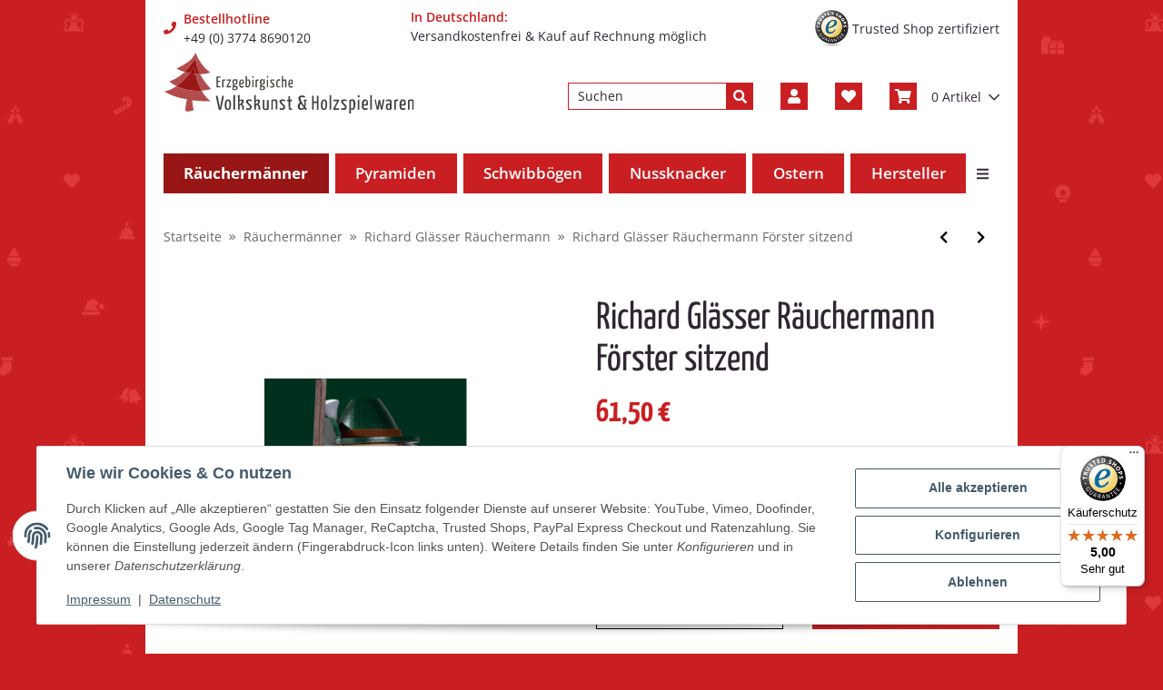

--- FILE ---
content_type: text/html; charset=utf-8
request_url: https://www.volkskunstshop-erzgebirge.de/Richard-Glaesser-Raeuchermann-Foerster-sitzend
body_size: 85816
content:
<!DOCTYPE html>
<html lang="de" itemscope itemtype="https://schema.org/ItemPage">

    <head>
<meta name="kk-dropper-io-token" content="9d9f4c4e122ea99439f80ed98241218e">
        
            <meta http-equiv="content-type" content="text/html; charset=utf-8">
            <meta name="description" itemprop="description" content="Richard Glässer Räuchermann Förster sitzend Art-Nr RG 26421 Höhe: ca 14 cm">
                        <meta name="viewport" content="width=device-width, initial-scale=1.0">
            <meta http-equiv="X-UA-Compatible" content="IE=edge">
                        <meta name="robots" content="index, follow">

            <meta itemprop="url" content="https://www.volkskunstshop-erzgebirge.de/Richard-Glaesser-Raeuchermann-Foerster-sitzend">
            <meta property="og:type" content="website">
            <meta property="og:site_name" content="Richard Glässer Räuchermann Förster sitzend - Holzkunst aus dem Erzgebirge - 100% Original">
            <meta property="og:title" content="Richard Glässer Räuchermann Förster sitzend - Holzkunst aus dem Erzgebirge - 100% Original">
            <meta property="og:description" content="Richard Glässer Räuchermann Förster sitzend Art-Nr RG 26421 Höhe: ca 14 cm">
            <meta property="og:url" content="https://www.volkskunstshop-erzgebirge.de/Richard-Glaesser-Raeuchermann-Foerster-sitzend">

                                    
                            <meta itemprop="image" content="https://www.volkskunstshop-erzgebirge.de/media/image/product/7284/lg/richard-glaesser-raeuchermann-foerster-sitzend.jpg">
                <meta property="og:image" content="https://www.volkskunstshop-erzgebirge.de/media/image/product/7284/lg/richard-glaesser-raeuchermann-foerster-sitzend.jpg">
                <meta property="og:image:width" content="1000">
                <meta property="og:image:height" content="1000">
                    

        <title itemprop="name">Richard Glässer Räuchermann Förster sitzend - Holzkunst aus dem Erzgebirge - 100% Original</title>

                    
<style type="text/css" data-dropper-inlined="//www.volkskunstshop-erzgebirge.de/plugins/kk_dropper/drops/Shared/framework.css?v=100.19.5">
._t-center{text-align:center}._t-left{text-align:left}._t-right{text-align:right}._v-middle{vertical-align:middle!important}._v-top{vertical-align:top!important}._v-bottom{vertical-align:bottom!important}._v-baseline{vertical-align:baseline!important}._m-0{margin:0!important}._m-0-top{margin-top:0!important}._m-0-bottom{margin-bottom:0!important}._m-0-right{margin-right:0!important}._m-0-left{margin-left:0!important}._m-025{margin:.25em!important}._m-025-top{margin-top:.25em!important}._m-025-bottom{margin-bottom:.25em!important}._m-025-right{margin-right:.25em!important}._m-025-left{margin-left:.25em!important}._m-05{margin:.5em!important}._m-05-top{margin-top:.5em!important}._m-05-bottom{margin-bottom:.5em!important}._m-05-right{margin-right:.5em!important}._m-05-left{margin-left:.5em!important}._m-075{margin:.75em!important}._m-075-top{margin-top:.75em!important}._m-075-bottom{margin-bottom:.75em!important}._m-075-right{margin-right:.75em!important}._m-075-left{margin-left:.75em!important}._m-1{margin:1em!important}._m-1-top{margin-top:1em!important}._m-1-bottom{margin-bottom:1em!important}._m-1-right{margin-right:1em!important}._m-1-left{margin-left:1em!important}._m-125{margin:1.25em!important}._m-125-top{margin-top:1.25em!important}._m-125-bottom{margin-bottom:1.25em!important}._m-125-right{margin-right:1.25em!important}._m-125-left{margin-left:1.25em!important}._m-15{margin:1.5em!important}._m-15-top{margin-top:1.5em!important}._m-15-bottom{margin-bottom:1.5em!important}._m-15-right{margin-right:1.5em!important}._m-15-left{margin-left:1.5em!important}._m-175{margin:1.75em!important}._m-175-top{margin-top:1.75em!important}._m-175-bottom{margin-bottom:1.75em!important}._m-175-right{margin-right:1.75em!important}._m-175-left{margin-left:1.75em!important}._m-2{margin:2em!important}._m-2-top{margin-top:2em!important}._m-2-bottom{margin-bottom:2em!important}._m-2-right{margin-right:2em!important}._m-2-left{margin-left:2em!important}._m-25{margin:2.5em!important}._m-25-top{margin-top:2.5em!important}._m-25-bottom{margin-bottom:2.5em!important}._m-25-right{margin-right:2.5em!important}._m-25-left{margin-left:2.5em!important}._m-3{margin:3em!important}._m-3-top{margin-top:3em!important}._m-3-bottom{margin-bottom:3em!important}._m-3-right{margin-right:3em!important}._m-3-left{margin-left:3em!important}._m-4{margin:4em!important}._m-4-top{margin-top:4em!important}._m-4-bottom{margin-bottom:4em!important}._m-4-right{margin-right:4em!important}._m-4-left{margin-left:4em!important}._m-5{margin:5em!important}._m-5-top{margin-top:5em!important}._m-5-bottom{margin-bottom:5em!important}._m-5-right{margin-right:5em!important}._m-5-left{margin-left:5em!important}._p-0{padding:0!important}._p-0-top{padding-top:0!important}._p-0-bottom{padding-bottom:0!important}._p-0-right{padding-right:0!important}._p-0-left{padding-left:0!important}._p-025{padding:.25em!important}._p-025-top{padding-top:.25em!important}._p-025-bottom{padding-bottom:.25em!important}._p-025-right{padding-right:.25em!important}._p-025-left{padding-left:.25em!important}._p-05{padding:.5em!important}._p-05-top{padding-top:.5em!important}._p-05-bottom{padding-bottom:.5em!important}._p-05-right{padding-right:.5em!important}._p-05-left{padding-left:.5em!important}._p-075{padding:.75em!important}._p-075-top{padding-top:.75em!important}._p-075-bottom{padding-bottom:.75em!important}._p-075-right{padding-right:.75em!important}._p-075-left{padding-left:.75em!important}._p-1{padding:1em!important}._p-1-top{padding-top:1em!important}._p-1-bottom{padding-bottom:1em!important}._p-1-right{padding-right:1em!important}._p-1-left{padding-left:1em!important}._p-125{padding:1.25em!important}._p-125-top{padding-top:1.25em!important}._p-125-bottom{padding-bottom:1.25em!important}._p-125-right{padding-right:1.25em!important}._p-125-left{padding-left:1.25em!important}._p-15{padding:1.5em!important}._p-15-top{padding-top:1.5em!important}._p-15-bottom{padding-bottom:1.5em!important}._p-15-right{padding-right:1.5em!important}._p-15-left{padding-left:1.5em!important}._p-175{padding:1.75em!important}._p-175-top{padding-top:1.75em!important}._p-175-bottom{padding-bottom:1.75em!important}._p-175-right{padding-right:1.75em!important}._p-175-left{padding-left:1.75em!important}._p-2{padding:2em!important}._p-2-top{padding-top:2em!important}._p-2-bottom{padding-bottom:2em!important}._p-2-right{padding-right:2em!important}._p-2-left{padding-left:2em!important}._p-25{padding:2.5em!important}._p-25-top{padding-top:2.5em!important}._p-25-bottom{padding-bottom:2.5em!important}._p-25-right{padding-right:2.5em!important}._p-25-left{padding-left:2.5em!important}._p-3{padding:3em!important}._p-3-top{padding-top:3em!important}._p-3-bottom{padding-bottom:3em!important}._p-3-right{padding-right:3em!important}._p-3-left{padding-left:3em!important}._p-4{padding:4em!important}._p-4-top{padding-top:4em!important}._p-4-bottom{padding-bottom:4em!important}._p-4-right{padding-right:4em!important}._p-4-left{padding-left:4em!important}._p-5{padding:5em!important}._p-5-top{padding-top:5em!important}._p-5-bottom{padding-bottom:5em!important}._p-5-right{padding-right:5em!important}._p-5-left{padding-left:5em!important}._fs-0{font-size:0!important}._fs-01{font-size:.1em!important}._fs-02{font-size:.2em!important}._fs-03{font-size:.3em!important}._fs-04{font-size:.4em!important}._fs-05{font-size:.5em!important}._fs-06{font-size:.6em!important}._fs-07{font-size:.7em!important}._fs-075{font-size:.75em!important}._fs-08{font-size:.8em!important}._fs-09{font-size:.9em!important}._fs-095{font-size:.95em!important}._fs-1{font-size:1em!important}._fs-11{font-size:1.1em!important}._fs-12{font-size:1.2em!important}._fs-13{font-size:1.3em!important}._fs-14{font-size:1.4em!important}._fs-15{font-size:1.5em!important}._fs-16{font-size:1.6em!important}._fs-17{font-size:1.7em!important}._fs-18{font-size:1.8em!important}._fs-19{font-size:1.9em!important}._fs-2{font-size:2em!important}._fs-25{font-size:2.5em!important}._fs-3{font-size:3em!important}._fs-35{font-size:3.5em!important}._fs-4{font-size:4em!important}._fs-5{font-size:5em!important}._fs-6{font-size:6em!important}._fs-7{font-size:7em!important}._left{float:left!important}._right{float:right!important}._fw-light{font-weight:300!important}._fw-normal{font-weight:400!important}._fw-bold{font-weight:700!important}._fw-heavy{font-weight:800!important}._lh-normal{line-height:normal!important}._lh-0{line-height:0!important}._lh-1{line-height:1!important}._lh-11{line-height:1.1!important}._lh-12{line-height:1.2!important}._lh-13{line-height:1.3!important}._lh-14{line-height:1.4!important}._lh-15{line-height:1.5!important}._lh-2{line-height:1.5!important}._relative{position:relative}._absolute{position:absolute}._static{position:static}._d-block{display:block}._d-inline{display:inline}._d-inline-block{display:inline-block}._d-table{display:table}._d-table-row{display:table-row}._d-table-cell{display:table-cell}._hcenter{display:table;margin-left:auto;margin-right:auto}._br-0{border-radius:0!important}._br-2{border-radius:2px!important}._b-left{border-left:1px solid #ddd!important}._b-right{border-right:1px solid #ddd!important}._b-top{border-top:1px solid #ddd!important}._b-bottom{border-bottom:1px solid #ddd!important}._b-all{border:1px solid #ddd!important}._b-none{border:0 none!important}._c-default{cursor:default!important}._c-pointer{cursor:pointer!important}._click-through{pointer-events:none!important}._o-0{opacity:0!important}._o-01{opacity:.1!important}._o-02{opacity:.2!important}._o-03{opacity:.3!important}._o-04{opacity:.4!important}._o-05{opacity:.5!important}._o-06{opacity:.6!important}._o-07{opacity:.7!important}._o-08{opacity:.8!important}._o-09{opacity:.9!important}._o-1{opacity:1!important}._o-1-hover:hover{opacity:1!important}._w-5{width:5%!important}._w-10{width:10%!important}._w-15{width:15%!important}._w-20{width:20%!important}._w-25{width:25%!important}._w-30{width:30%!important}._w-33{width:33.333333333333333%!important}._w-35{width:35%!important}._w-30{width:30%!important}._w-40{width:40%!important}._w-50{width:50%!important}._w-60{width:60%!important}._w-66{width:66%!important}._w-70{width:70%!important}._w-75{width:75%!important}._w-80{width:80%!important}._w-85{width:85%!important}._w-90{width:90%!important}._w-95{width:95%!important}._w-100{width:100%!important}._dg{display:block;clear:both}._dgw{display:flex;flex-wrap:wrap;flex-direction:row;--dg-units:12;--dg-gap-x:30px;--dg-gap-y:30px}._dg>._dgw{gap:0 var(--dg-gap-x);margin:calc(-1 * var(--dg-gap-y)/ 2) 0}._dgs{--dg-offset:0;--dg-span:var(--dg-units);display:block}._dgw>._dgs{width:calc(((var(--dg-span)/ var(--dg-units)) * 100%) - ((var(--dg-units) - var(--dg-span))/ var(--dg-units)) * var(--dg-gap-x));margin-left:calc(((var(--dg-offset)/ var(--dg-units)) * 100%) + (var(--dg-offset) * (var(--dg-gap-x)/ var(--dg-units))));padding:calc(var(--dg-gap-y)/ 2) 0}._dgb{display:none;width:100%;clear:both}i.kk-icon-svg{display:inline-block;display:inline-flex;align-self:center;line-height:1;align-items:center;position:relative;top:.125em}i.kk-icon-svg>svg{height:1em;fill:currentColor}i.kk-icon-boxed{width:1em;text-align:center}.kk-loader,.kk-loader:after,.kk-loader:before{animation:kk_loader 1s infinite ease-in-out;width:1em;height:4em}.kk-loader{text-indent:-9999em;position:relative;font-size:11px;transform:translateZ(0);animation-delay:-.16s;margin:0 auto;top:50px}.kk-loader:after,.kk-loader:before{position:absolute;top:0;content:''}.kk-loader:before{left:-1.5em;animation-delay:-.32s}.kk-loader:after{left:1.5em}@keyframes kk_loader{0%,100%,80%{box-shadow:0 0;height:4em}40%{box-shadow:0 -2em;height:5em}}.kk-drop-lazy-load-container{position:relative}.kk-drop-lazy-load-container .kk-loader{opacity:.15;position:absolute;left:50%;transform:translateX(-50%) translateZ(0)}
</style>
<style type="text/css" data-dropper-inlined="//www.volkskunstshop-erzgebirge.de/plugins/kk_dropper/drops/Shared/kkItemSlider/kkItemSlider.css?v=100.19.5">
.kk-item-slider-style-wrap,.kk-item-slider-style-wrap *{-moz-box-sizing:border-box;box-sizing:border-box;-webkit-user-select:none;-moz-user-select:none;user-select:none}.kk-item-slider-style-wrap .kk-item-slider{transition:opacity .3s;will-change:transition,transform,opacity}.kk-item-slider-style-wrap.has-nav.kk-slider-horizontal .kk-item-slider{padding:0 30px}.kk-item-slider-style-wrap.has-nav.kk-slider-vertical .kk-item-slider{padding:30px 0;overflow:hidden}.kk-item-slider-style-wrap{position:relative;display:inline-block;width:100%}.kk-item-slider-root{overflow:hidden!important;position:relative!important;padding:0!important;margin:0!important;width:100%;height:100%}.kk-slider-vertical .kk-slider-item{width:auto}.kk-slider-vertical .kk-item-slider{overflow:hidden}.kk-item-slider{white-space:nowrap;overflow:hidden}.kk-item-slider.initialized{position:absolute!important;padding:0!important;margin:0!important;top:0;left:0;white-space:nowrap!important;overflow:visible!important}.kk-slider-item{margin:0!important;min-width:0!important;transition:none!important;display:inline-block!important;white-space:normal}.kk-item-slider-next,.kk-item-slider-prev{position:absolute;cursor:pointer;opacity:.5;-webkit-user-select:none;-moz-user-select:none;user-select:none;transition:opacity .1s}.kk-slider-horizontal .kk-item-slider-next,.kk-slider-horizontal .kk-item-slider-prev{top:0;bottom:0;width:30px;background:url(/plugins/kk_dropper/drops/Shared/kkItemSlider/img/arrow-left.png) no-repeat center center;background-size:20px auto}.kk-slider-horizontal .kk-item-slider-prev{left:0}.kk-slider-horizontal .kk-item-slider-next{right:0;background-image:url(/plugins/kk_dropper/drops/Shared/kkItemSlider/img/arrow-right.png)}.kk-slider-vertical .kk-item-slider-next,.kk-slider-vertical .kk-item-slider-prev{left:0;right:0;height:30px;background:url(/plugins/kk_dropper/drops/Shared/kkItemSlider/img/arrow-up.png) no-repeat center center;background-size:auto 20px}.kk-slider-vertical .kk-item-slider-prev{top:0}.kk-slider-vertical .kk-item-slider-next{bottom:0;background-image:url(/plugins/kk_dropper/drops/Shared/kkItemSlider/img/arrow-down.png)}.kk-item-slider-next:hover,.kk-item-slider-prev:hover{opacity:1}.kk-item-slider-next.disallowed,.kk-item-slider-prev.disallowed{opacity:.15}.kk-item-slider-style-wrap.all-visible .kk-item-slider-next,.kk-item-slider-style-wrap.all-visible .kk-item-slider-prev{display:none}.kk-item-slider.items-1>li,.kk-item-slider.kk-slider-items-1>div{width:100%}.kk-item-slider.kk-slider-items-2>div,.kk-item-slider.kk-slider-items-2>li{width:50%}.kk-item-slider.kk-slider-items-3>div,.kk-item-slider.kk-slider-items-3>li{width:33.3%}.kk-item-slider.kk-slider-items-4>div,.kk-item-slider.kk-slider-items-4>li{width:25%}.kk-item-slider.kk-slider-items-5>div,.kk-item-slider.kk-slider-items-5>li{width:20%}.kk-item-slider.kk-slider-items-6>div,.kk-item-slider.kk-slider-items-6>li{width:16.66%}.kk-item-slider.kk-slider-items-7>div,.kk-slider-items-7>li{width:14.28%}.kk-item-slider.kk-item-slider.kk-slider-items-8>div,.kk-item-slider.kk-slider-items-8>li{width:12.5%}
</style>
<style type="text/css" data-dropper-inlined="//www.volkskunstshop-erzgebirge.de/plugins/kk_dropper/drops/KK_FlexMenu/css/flexmenu.css?v=1.1.4">
.kk-fm,.kk-fm *{-moz-box-sizing:border-box;box-sizing:border-box}.kk-fm{width:100%;position:relative;text-align:left;--kk-fm-submenu-max-height:calc(100vh - 200px)}.kk-fm:after{content:"";display:table;clear:both}.kk-fm.kk-fm-mobile{transform:translate3d(0,0,0)}.kk-fm.kk-fm-mobile:hover{transform:none}html.kk-fm-mobile-noscroll,html.kk-fm-mobile-noscroll body{overflow:hidden;pointer-events:none}.kk-fm-mobile-noscroll .kk-fm{pointer-events:all}@media screen and (max-width:767px){.kk-fm .kk-fm-center-container{padding:0}}.kk-fm .kk-fm-entry-wrapper{display:flex;transition:opacity .1s ease-in;width:100%;overflow:hidden;position:relative}@media screen and (max-width:785px){.kk-fm .kk-fm-entry-wrapper{opacity:0}}.kk-fm.kk-fm-initialized .kk-fm-entry-wrapper{opacity:1;overflow:visible}.kk-fm a{pointer-events:none}.kk-fm.kk-fm-initialized a{pointer-events:all}.kk-fm .kk-fm-hidden{display:none!important}.kk-fm.kk-fm-sticky{position:fixed;backface-visibility:hidden;margin-top:0!important;top:0;z-index:12;transform:translate3d(0,0,0)}@media screen and (max-width:785px){header .kk-fm{margin-bottom:1em}}.kk-fm .kk-fm-section-heading{font-weight:700;font-size:1.05em}#header-branding>.kk-fm{margin-top:1em}.kk-fm-entry-visible-lg,.kk-fm-entry-visible-md,.kk-fm-entry-visible-sm,.kk-fm-entry-visible-sticky,.kk-fm-entry-visible-xs{display:none!important}@media screen and (max-width:767px){.kk-fm-entry-visible-xs{display:block!important;display:flex!important}}@media screen and (min-width:768px) and (max-width:991px){.kk-fm-entry-visible-sm{display:block!important;display:flex!important}}@media screen and (min-width:992px) and (max-width:1199px){.kk-fm-entry-visible-md{display:block!important;display:flex!important}}@media screen and (min-width:1200px){.kk-fm-entry-visible-lg{display:block!important;display:flex!important}}.kk-fm .kk-fm-entry.kk-fm-entry-visible-sticky,.kk-fm.kk-fm-sticky .kk-fm-entry.kk-fm-entry-hidden-sticky{display:none!important}.kk-fm.kk-fm-sticky .kk-fm-entry.kk-fm-entry-visible-sticky{display:block!important;display:flex!important}.kk-fm .kk-fm-entry-group,.kk-fm .kk-fm-hidden-entries-container{display:flex;flex:1 1 auto}.kk-fm .kk-fm-entry-group{flex-wrap:nowrap;white-space:nowrap}.kk-fm .kk-fm-hidden-entries-container{flex-wrap:wrap;white-space:normal;position:relative}.kk-fm .kk-fm-entry-group-right{justify-content:flex-end}.kk-fm .kk-fm-entry{display:flex;vertical-align:baseline;border-color:transparent;transition:opacity .2s;max-width:100%}.kk-fm .kk-fm-entry .kk-fm-entry-label{padding:1em;display:flex;max-width:100%;overflow:hidden;text-decoration:none;vertical-align:middle;white-space:nowrap;align-items:center;flex:0 1 auto;transition:color .2s,background-color .2s}.kk-fm .kk-fm-entry .kk-fm-entry-label:not([href]){cursor:default}.kk-fm .kk-fm-entry .kk-fm-entry-label:hover{text-decoration:none}.kk-fm .kk-fm-entry-label .kk-fm-caret-down{margin-left:.25em}.kk-fm .kk-fm-entry-label .kk-fm-entry-icon{max-height:1em;line-height:0;vertical-align:text-bottom;margin-right:.5em}.kk-fm .kk-fm-entry-label .kk-fm-entry-font-icon+span{margin-left:.5em}.kk-fm .kk-fm-entry-group-left .kk-fm-entry{border-right-width:1px;border-right-style:solid}.kk-fm .kk-fm-entry-group-right .kk-fm-entry,.kk-fm .kk-fm-entry-type-toggler{border-left-width:1px;border-left-style:solid}.kk-fm .kk-fm-hidden-entries-container .kk-fm-entry{border-top-width:1px;border-top-style:solid}.kk-fm .kk-fm-entry.kk-fm-entry-type-toggler-left{order:-1;border-left:0 none;border-right-style:solid;border-right-width:1px}.kk-fm .kk-fm-entry.kk-fm-entry-type-toggler .kk-fm-entry-label{cursor:pointer}.kk-fm .kk-fm-entry-type-logo .kk-fm-entry-label{padding-top:.5em;padding-bottom:.5em;background:0 0!important}.kk-fm .kk-fm-entry.kk-fm-entry-type-logo .kk-fm-entry-icon{margin-right:0;max-height:2em}.kk-fm .kk-fm-entry.kk-fm-entry-type-search .kk-fm-entry-label{padding:.6em .5em}.kk-fm .kk-fm-entry.kk-fm-entry-type-search .kk-fm-search-icon{font-size:.9em}.kk-fm .kk-fm-entry.kk-fm-entry-type-search .kk-fm-search--wrapper{background:rgba(255,255,255,.15);padding:.4em .75em .4em 1em;transition:background .2s;border-radius:30px;display:flex;width:100%}.kk-fm .kk-fm-entry.kk-fm-entry-type-search.kk-fm-active .kk-fm-search--wrapper,.kk-fm .kk-fm-entry.kk-fm-entry-type-search.kk-fm-hover .kk-fm-search--wrapper{background:rgba(128,128,128,0)!important}.kk-fm .kk-fm-entry.kk-fm-entry-type-search .kk-fm-search--input{background:0 0;border-radius:0;border:0 none;outline:0;height:100%;width:130px;text-shadow:none;box-shadow:none;font-size:1em;padding:0;text-align:left;color:inherit;flex:1 1 auto}.kk-fm .kk-fm-entry.kk-fm-entry-type-search .kk-fm-search--input:focus{text-align:left}.kk-fm .kk-fm-search--input::-webkit-input-placeholder{color:inherit!important;opacity:.7}.kk-fm .kk-fm-search--input::-moz-placeholder{color:inherit!important;opacity:.7}.kk-fm .kk-fm-search--input:-moz-placeholder{color:inherit!important;opacity:.7}.kk-fm .kk-fm-search--input:-ms-input-placeholder{color:inherit!important;opacity:.7}.kk-fm .kk-fm-entry.kk-fm-entry-type-search .kk-fm-search--input:focus{text-align:left;outline:0}.kk-fm .kk-fm-entry.kk-fm-entry-type-cart .kk-fm-entry-font-icon{margin-right:0}.kk-fm .kk-fm-entry.kk-fm-entry-type-cart .kk-fm-cart-count{font-weight:700;margin-right:.5em;font-style:italic;display:inline-block;border:1px solid;line-height:1;border-radius:.7em;padding:.1em .4em}.kk-fm .kk-fm-hidden-entries-container{width:100%;background:rgba(0,0,0,.1)}.kk-fm .kk-fm-hidden-entries-container .kk-fm-entry,.kk-fm .kk-fm-hidden-entries-container .kk-fm-entry .kk-fm-entry-label{width:100%}@media screen and (min-width:786px){.kk-fm .kk-fm-hidden-entries-container .kk-fm-entry{flex:1 50%}.kk-fm .kk-fm-hidden-entries-container .kk-fm-entry:nth-child(2n){border-left-style:solid;border-left-width:1px}}.kk-fm .kk-fm-hidden-entries-container .kk-fm-entry .kk-fm-entry-label{display:flex}.kk-fm .kk-fm-hidden-entries-container .kk-fm-entry .kk-fm-entry-label--name{flex:1 1 auto}.kk-fm .kk-fm-hidden-entries-container .kk-fm-entry .kk-fm-entry-label .kk-fm-caret-down{flex:0 1 auto}.kk-fm .kk-fm-hidden-entries-container .kk-fm-entry .kk-fm-submenu{left:0!important;max-width:none!important}.kk-fm .kk-fm-submenu{position:absolute;left:0;right:0;top:100%;overflow-y:auto;max-height:var(--kk-fm-submenu-max-height);background:#fafafa;box-shadow:0 9px 37px rgba(0,0,0,.2),0 0 0 1px rgba(0,0,0,.1);border-radius:0 0 4px 4px;width:100%;opacity:0;visibility:hidden;z-index:10;pointer-events:none;white-space:normal}.kk-fm .kk-fm-entry.kk-fm-active .kk-fm-submenu{opacity:1;z-index:11;pointer-events:all;visibility:visible}.kk-fm.kk-fm-sticky .kk-fm-submenu{overflow-y:auto;max-height:var(--kk-fm-submenu-max-height)}.kk-fm.kk-fm-mobile .kk-fm-entry .kk-fm-submenu{position:fixed;top:0!important;left:0!important;height:100%;max-height:none;width:100%;min-width:initial;max-width:1140px;margin:0 auto}.kk-fm.kk-fm-mobile .kk-fm-entry.kk-fm-active .kk-fm-submenu{overflow-y:auto;-webkit-overflow-scrolling:touch;-webkit-backface-visibility:hidden}.kk-fm .kk-fm-submenu .kk-fm-link{color:inherit}.kk-fm .kk-fm-submenu .kk-fm-submenu--info{display:none;text-align:left;overflow:hidden;line-height:1;white-space:nowrap;text-decoration:none;align-items:center;top:0;z-index:2}.kk-fm.kk-fm-mobile .kk-fm-submenu .kk-fm-submenu--info{display:flex;position:sticky;-webkit-backdrop-filter:blur(10px);backdrop-filter:blur(30px)}.kk-fm .kk-fm-submenu--info .kk-fm-submenu--close{float:right;line-height:1;font-size:1.75em;padding:.5em 1em;flex:0}.kk-fm .kk-fm-submenu--info .kk-fm-link{padding:1em 1.5em;flex:1 1 auto;overflow:hidden;text-overflow:ellipsis}.kk-fm .kk-fm-submenu .kk-fm-submenu-loader{display:block;height:0;transition:opacity .4s,margin .4s,visibility .4s 0s;opacity:1}.kk-fm .kk-fm-submenu.kk-fm-submenu-loaded .kk-fm-submenu-loader{opacity:0;visibility:hidden;margin:0 auto}.kk-fm .kk-fm-submenu .kk-fm-submenu-loader:before{content:"";display:block;position:absolute;top:70px;left:50%;margin-left:-30px;width:60px;height:60px;border-radius:50%;border:1px solid rgba(128,128,128,.5);border-right-color:inherit;animation:kk-fm-loader .6s infinite linear;transform-origin:50% 50%}@keyframes kk-fm-loader{0%{transform:rotate(0)}100%{transform:rotate(359deg)}}.kk-fm .kk-fm-submenu .kk-fm-submenu-ajax-content{display:block;width:100%;left:0;right:0;height:200px;opacity:0;min-height:200px;max-height:200px;transition:opacity .5s,max-height 2s}.kk-fm .kk-fm-submenu.kk-fm-submenu-loaded .kk-fm-submenu-ajax-content{position:static;max-height:5000px;height:auto;opacity:1}.kk-fm.kk-fm-anim-none .kk-fm-submenu{transiton:none}.kk-fm.kk-fm-anim-none .kk-fm-entry.kk-fm-active .kk-fm-submenu{transiton:none}.kk-fm.kk-fm-anim-fade .kk-fm-submenu{transition:opacity .2s,visibility 0s .2s}.kk-fm.kk-fm-anim-fade .kk-fm-entry.kk-fm-active .kk-fm-submenu{transition:opacity .2s}.kk-fm.kk-fm-anim-grow .kk-fm-submenu{transform:scaleY(.9);transform-origin:50% 0;transition:transform 0s .3s,opacity .3s,visibility 0s .3s}.kk-fm.kk-fm-anim-grow .kk-fm-entry.kk-fm-active .kk-fm-submenu{transform:scaleY(1);transition:transform .3s,opacity .2s}.kk-fm.kk-fm-anim-wobble .kk-fm-submenu{transform:rotateX(90deg);transform-origin:50% 0;transition:transform 0s .3s,opacity .3s,visibility 0s .3s}.kk-fm.kk-fm-anim-wobble .kk-fm-entry.kk-fm-active .kk-fm-submenu{transform:rotateX(0);transition:transform .4s cubic-bezier(.25,.1,.32,1.89),opacity 150ms}@media screen and (max-width:1140px){.kk-fm.kk-fm-mobile .kk-fm-submenu{opacity:0;transform:translateX(-100vw);transform-origin:50% 0;transition:transform .3s ease-in-out,opacity .1s .2s,visibility 0s .3s!important}.kk-fm.kk-fm-mobile .kk-fm-entry.kk-fm-active .kk-fm-submenu{opacity:1;transform:translateX(0);transition:transform 250ms ease-out,opacity 50ms!important}}.kk-fm .kk-fm-boxarea{position:relative;display:flex;flex-flow:row wrap;padding:1em}.kk-fm .kk-fm-box{display:flex;flex-flow:column wrap;flex:1 0 16.875em;margin:0;min-width:16.875em;max-width:100%}.kk-fm .kk-fm-box.kk-fm-box-top{order:0;flex:3 100%}.kk-fm .kk-fm-box.kk-fm-box-left{order:1}.kk-fm .kk-fm-box.kk-fm-box-center{flex:2 0 33.75em;order:2}.kk-fm .kk-fm-box.kk-fm-box-right{order:3}.kk-fm .kk-fm-box.kk-fm-box-bottom{order:4;flex:3 100%}.kk-fm-content-wrapper{width:100%;padding:.75em;display:flex;flex:auto}.kk-fm .kk-fm-content{flex:auto;position:relative;width:100%;display:flex;flex-direction:column}.kk-fm .kk-fm-content.kk-fm-content-framed{background:#fff;border:1px solid #e0e0e0;border-radius:3px}.kk-fm .kk-fm-content .kk-fm-content-body{position:relative;padding:0;flex:1 0 auto}.kk-fm .kk-fm-content.kk-fm-content-framed .kk-fm-content-body{padding:1.5em}.kk-fm .kk-fm-content.kk-fm-content-framed .kk-fm-content-body.kk-fm-content-body--nopadding{padding:0}.kk-fm .kk-fm-content-title{margin:0;border-bottom:1px solid #e0e0e0;flex:0 1 auto}.kk-fm .kk-fm-content-framed .kk-fm-content-title{padding:.75em 1.5em}.kk-fm .kk-fm-content.kk-fm-content-unframed .kk-fm-content-title{text-align:left;padding:.75em 0;margin-bottom:1.5em}.kk-fm .kk-fm-content-body>:first-child{margin-top:0!important}.kk-fm .kk-fm-content-body>:last-child{margin-bottom:0!important}.kk-fm .kk-fm-img{max-width:100%}.kk-fm .kk-fm-listing{clear:both;display:inline-block;width:100%}.kk-fm-grid{display:block!important;display:flex!important;flex-wrap:wrap;text-align:left;width:100%;padding:0}.kk-fm-grid:after{content:"";clear:both;display:block}.kk-fm-grid-item{display:block!important;float:left;margin:0!important}.kk-fm .kk-fm-content-description--image{float:left;margin:0 1.5em .5em 0}.kk-fm .kk-fm-content-description--text{opacity:.8}.kk-fm .kk-fm-content-description--title{color:inherit;font-size:1.75em;line-height:1.1}.kk-fm .kk-fm-content-description--title+.kk-fm-content-description--text{margin-top:.75em}@media screen and (max-width:767px){.kk-fm .kk-fm-content-description--title{font-size:1.5em}}.kk-fm .kk-fm-listing .kk-fm-listing--item{display:block;float:left}.kk-fm .kk-fm-listing .kk-fm-listing--item-wrapper{padding:.75em;text-align:center}.kk-fm .kk-fm-listing .kk-fm-listing--item-name{display:block;margin-top:.5em;white-space:nowrap}.kk-fm .kk-fm-listing--slider .kk-fm-listing--item{float:none;width:auto;min-width:0}.kk-fm .kk-fm-listing--slider .kk-fm-listing--item-name{overflow:hidden;text-overflow:ellipsis}.kk-fm .kk-fm-content-body .kk-fm-listing--linklist{display:inline-block}.kk-fm .kk-fm-listing--linklist-level0{display:block;padding:0 2em 0 0;float:left}.kk-fm .kk-fm-listing--linklist-label{padding:.25em 0;display:block}.kk-fm .kk-fm-listing--linklist-level0>.kk-fm-listing--linklist-label{display:block;white-space:normal}.kk-fm .kk-fm-listing--linklist-level1>.kk-fm-listing--linklist-label{white-space:nowrap;overflow:hidden;text-overflow:ellipsis}.kk-fm .kk-fm-listing--linklist-group{margin-top:.25em;margin-bottom:1em}.kk-fm .kk-fm-listing--item-more{font-style:italic;white-space:nowrap;opacity:.7;font-size:.95em}.kk-fm .kk-fm-listing--index-group{display:block;padding:0 2em .5em 0;float:left}.kk-fm .kk-fm-listing--index-letter{font-size:1.1em;display:block}
</style>
<style type="text/css" data-dropper-inlined="//www.volkskunstshop-erzgebirge.de/plugins/kk_dropper/drops/KK_Popup/css/popup.css?v=1.0.12">
.kk-popup{display:none}[data-popup]{cursor:pointer}.kk-popup-modal .kk-popup-modal-body,.kk-popup-modal .kk-popup-modal-footer,.kk-popup-modal .kk-popup-modal-header{clear:both}.kk-popup-modal--custom-width{padding:30px 10px 10px!important}.kk-popup-modal--custom-width .kk-popup-modal-dialog{margin:0 auto!important;max-width:100%}.kk-popup-modal-title{margin:0!important}.kk-popup-modal--no-content-padding .kk-popup-modal-body,.kk-popup-modal--no-content-padding .kk-popup-modal-dialog-content{padding:0!important}.kk-popup-modal-dialog-content{position:relative}.kk-popup-modal-dialog-content>.kk-popup-modal-close{position:absolute;padding:25px 20px;top:0;right:0;left:auto;bottom:auto;z-index:1;line-height:0}.kk-popup-content{position:relative;display:inline-block;width:100%;opacity:1;transition:opacity 1s}
</style>
<style type="text/css" data-dropper-inlined="//www.volkskunstshop-erzgebirge.de/plugins/kk_dropper/integrations/INT_Nova/css/style.css?v=1.1.2">
.int-nova-article-wrapper.product-wrapper{height:auto!important}
</style>
<meta name="kk-dropper-stylesheets" content="">
<link rel="canonical" href="https://www.volkskunstshop-erzgebirge.de/Richard-Glaesser-Raeuchermann-Foerster-sitzend">
        
        

        
            <link rel="icon" href="https://www.volkskunstshop-erzgebirge.de/favicon.ico" sizes="48x48">
            <link rel="icon" href="https://www.volkskunstshop-erzgebirge.de/favicon.svg" sizes="any" type="image/svg+xml">
            <link rel="apple-touch-icon" href="https://www.volkskunstshop-erzgebirge.de/apple-touch-icon.png">
            <link rel="manifest" href="https://www.volkskunstshop-erzgebirge.de/site.webmanifest">
            <meta name="msapplication-TileColor" content="#1C1D2C">
            <meta name="msapplication-TileImage" content="https://www.volkskunstshop-erzgebirge.de/mstile-144x144.png">
        
        
            <meta name="theme-color" content="#1C1D2C">
        

        
                                                
            <style id="criticalCSS">
                
                :root{--blue: #007bff;--indigo: #6610f2;--purple: #6f42c1;--pink: #e83e8c;--red: #dc3545;--orange: #fd7e14;--yellow: #ffc107;--green: #28a745;--teal: #20c997;--cyan: #17a2b8;--white: #ffffff;--gray: #656565;--gray-dark: #343a40;--primary: #c91f22;--secondary: #302733;--success: #1C871E;--info: #525252;--warning: #ffb64a;--danger: #981616;--light: #ece3d5;--dark: #525252;--gray: #656565;--gray-light: #f6f4f1;--gray-medium: #ebebeb;--gray-dark: #f0e9de;--gray-darker: #525252;--breakpoint-xs: 0;--breakpoint-sm: 576px;--breakpoint-md: 768px;--breakpoint-lg: 992px;--breakpoint-xl: 1444px;--font-family-sans-serif: "Open Sans", sans-serif;--font-family-monospace: SFMono-Regular, Menlo, Monaco, Consolas, "Liberation Mono", "Courier New", monospace}*,*::before,*::after{box-sizing:border-box}html{font-family:sans-serif;line-height:1.15;-webkit-text-size-adjust:100%;-webkit-tap-highlight-color:rgba(0, 0, 0, 0)}article,aside,figcaption,figure,footer,header,hgroup,main,nav,section{display:block}body{margin:0;font-family:"Open Sans", sans-serif;font-size:1.125rem;font-weight:400;line-height:1.5;color:#302733;text-align:left;background-color:#c91f22}[tabindex="-1"]:focus:not(:focus-visible){outline:0 !important}hr{box-sizing:content-box;height:0;overflow:visible}h1,h2,h3,h4,h5,h6{margin-top:0;margin-bottom:1rem}p{margin-top:0;margin-bottom:1rem}abbr[title],abbr[data-original-title]{text-decoration:underline;text-decoration:underline dotted;cursor:help;border-bottom:0;text-decoration-skip-ink:none}address{margin-bottom:1rem;font-style:normal;line-height:inherit}ol,ul,dl{margin-top:0;margin-bottom:1rem}ol ol,ul ul,ol ul,ul ol{margin-bottom:0}dt{font-weight:700}dd{margin-bottom:0.5rem;margin-left:0}blockquote{margin:0 0 1rem}b,strong{font-weight:bolder}small{font-size:80%}sub,sup{position:relative;font-size:75%;line-height:0;vertical-align:baseline}sub{bottom:-0.25em}sup{top:-0.5em}a{color:#c91f22;text-decoration:underline;background-color:transparent}a:hover{color:#c91f22;text-decoration:none}a:not([href]):not([class]){color:inherit;text-decoration:none}a:not([href]):not([class]):hover{color:inherit;text-decoration:none}pre,code,kbd,samp{font-family:SFMono-Regular, Menlo, Monaco, Consolas, "Liberation Mono", "Courier New", monospace;font-size:1em}pre{margin-top:0;margin-bottom:1rem;overflow:auto;-ms-overflow-style:scrollbar}figure{margin:0 0 1rem}img{vertical-align:middle;border-style:none}svg{overflow:hidden;vertical-align:middle}table{border-collapse:collapse}caption{padding-top:0.75rem;padding-bottom:0.75rem;color:#656565;text-align:left;caption-side:bottom}th{text-align:inherit;text-align:-webkit-match-parent}label{display:inline-block;margin-bottom:0.5rem}button{border-radius:0}button:focus:not(:focus-visible){outline:0}input,button,select,optgroup,textarea{margin:0;font-family:inherit;font-size:inherit;line-height:inherit}button,input{overflow:visible}button,select{text-transform:none}[role="button"]{cursor:pointer}select{word-wrap:normal}button,[type="button"],[type="reset"],[type="submit"]{-webkit-appearance:button}button:not(:disabled),[type="button"]:not(:disabled),[type="reset"]:not(:disabled),[type="submit"]:not(:disabled){cursor:pointer}button::-moz-focus-inner,[type="button"]::-moz-focus-inner,[type="reset"]::-moz-focus-inner,[type="submit"]::-moz-focus-inner{padding:0;border-style:none}input[type="radio"],input[type="checkbox"]{box-sizing:border-box;padding:0}textarea{overflow:auto;resize:vertical}fieldset{min-width:0;padding:0;margin:0;border:0}legend{display:block;width:100%;max-width:100%;padding:0;margin-bottom:0.5rem;font-size:1.5rem;line-height:inherit;color:inherit;white-space:normal}@media (max-width:1200px){legend{font-size:calc(1.275rem + 0.3vw) }}progress{vertical-align:baseline}[type="number"]::-webkit-inner-spin-button,[type="number"]::-webkit-outer-spin-button{height:auto}[type="search"]{outline-offset:-2px;-webkit-appearance:none}[type="search"]::-webkit-search-decoration{-webkit-appearance:none}::-webkit-file-upload-button{font:inherit;-webkit-appearance:button}output{display:inline-block}summary{display:list-item;cursor:pointer}template{display:none}[hidden]{display:none !important}.img-fluid{max-width:100%;height:auto}.img-thumbnail{padding:0.25rem;background-color:#c91f22;border:1px solid #dee2e6;border-radius:0.125rem;box-shadow:0 1px 2px rgba(0, 0, 0, 0.075);max-width:100%;height:auto}.figure{display:inline-block}.figure-img{margin-bottom:0.5rem;line-height:1}.figure-caption{font-size:90%;color:#656565}code{font-size:87.5%;color:#e83e8c;word-wrap:break-word}a>code{color:inherit}kbd{padding:0.2rem 0.4rem;font-size:87.5%;color:#ffffff;background-color:#212529;border-radius:0.125rem;box-shadow:inset 0 -0.1rem 0 rgba(0, 0, 0, 0.25)}kbd kbd{padding:0;font-size:100%;font-weight:700;box-shadow:none}pre{display:block;font-size:87.5%;color:#212529}pre code{font-size:inherit;color:inherit;word-break:normal}.pre-scrollable{max-height:340px;overflow-y:scroll}.container,.container-fluid,.container-sm,.container-md,.container-lg,.container-xl{width:100%;padding-right:1rem;padding-left:1rem;margin-right:auto;margin-left:auto}@media (min-width:576px){.container,.container-sm{max-width:97vw}}@media (min-width:768px){.container,.container-sm,.container-md{max-width:720px}}@media (min-width:992px){.container,.container-sm,.container-md,.container-lg{max-width:960px}}@media (min-width:1444px){.container,.container-sm,.container-md,.container-lg,.container-xl{max-width:1444px}}.row{display:flex;flex-wrap:wrap;margin-right:-1rem;margin-left:-1rem}.no-gutters{margin-right:0;margin-left:0}.no-gutters>.col,.no-gutters>[class*="col-"]{padding-right:0;padding-left:0}.col-1,.col-2,.col-3,.col-4,.col-5,.col-6,.col-7,.col-8,.col-9,.col-10,.col-11,.col-12,.col,.col-auto,.col-sm-1,.col-sm-2,.col-sm-3,.col-sm-4,.col-sm-5,.col-sm-6,.col-sm-7,.col-sm-8,.col-sm-9,.col-sm-10,.col-sm-11,.col-sm-12,.col-sm,.col-sm-auto,.col-md-1,.col-md-2,.col-md-3,.col-md-4,.col-md-5,.col-md-6,.col-md-7,.col-md-8,.col-md-9,.col-md-10,.col-md-11,.col-md-12,.col-md,.col-md-auto,.col-lg-1,.col-lg-2,.col-lg-3,.col-lg-4,.col-lg-5,.col-lg-6,.col-lg-7,.col-lg-8,.col-lg-9,.col-lg-10,.col-lg-11,.col-lg-12,.col-lg,.col-lg-auto,.col-xl-1,.col-xl-2,.col-xl-3,.col-xl-4,.col-xl-5,.col-xl-6,.col-xl-7,.col-xl-8,.col-xl-9,.col-xl-10,.col-xl-11,.col-xl-12,.col-xl,.col-xl-auto{position:relative;width:100%;padding-right:1rem;padding-left:1rem}.col{flex-basis:0;flex-grow:1;max-width:100%}.row-cols-1>*{flex:0 0 100%;max-width:100%}.row-cols-2>*{flex:0 0 50%;max-width:50%}.row-cols-3>*{flex:0 0 33.3333333333%;max-width:33.3333333333%}.row-cols-4>*{flex:0 0 25%;max-width:25%}.row-cols-5>*{flex:0 0 20%;max-width:20%}.row-cols-6>*{flex:0 0 16.6666666667%;max-width:16.6666666667%}.col-auto{flex:0 0 auto;width:auto;max-width:100%}.col-1{flex:0 0 8.33333333%;max-width:8.33333333%}.col-2{flex:0 0 16.66666667%;max-width:16.66666667%}.col-3{flex:0 0 25%;max-width:25%}.col-4{flex:0 0 33.33333333%;max-width:33.33333333%}.col-5{flex:0 0 41.66666667%;max-width:41.66666667%}.col-6{flex:0 0 50%;max-width:50%}.col-7{flex:0 0 58.33333333%;max-width:58.33333333%}.col-8{flex:0 0 66.66666667%;max-width:66.66666667%}.col-9{flex:0 0 75%;max-width:75%}.col-10{flex:0 0 83.33333333%;max-width:83.33333333%}.col-11{flex:0 0 91.66666667%;max-width:91.66666667%}.col-12{flex:0 0 100%;max-width:100%}.order-first{order:-1}.order-last{order:13}.order-0{order:0}.order-1{order:1}.order-2{order:2}.order-3{order:3}.order-4{order:4}.order-5{order:5}.order-6{order:6}.order-7{order:7}.order-8{order:8}.order-9{order:9}.order-10{order:10}.order-11{order:11}.order-12{order:12}.offset-1{margin-left:8.33333333%}.offset-2{margin-left:16.66666667%}.offset-3{margin-left:25%}.offset-4{margin-left:33.33333333%}.offset-5{margin-left:41.66666667%}.offset-6{margin-left:50%}.offset-7{margin-left:58.33333333%}.offset-8{margin-left:66.66666667%}.offset-9{margin-left:75%}.offset-10{margin-left:83.33333333%}.offset-11{margin-left:91.66666667%}@media (min-width:576px){.col-sm{flex-basis:0;flex-grow:1;max-width:100%}.row-cols-sm-1>*{flex:0 0 100%;max-width:100%}.row-cols-sm-2>*{flex:0 0 50%;max-width:50%}.row-cols-sm-3>*{flex:0 0 33.3333333333%;max-width:33.3333333333%}.row-cols-sm-4>*{flex:0 0 25%;max-width:25%}.row-cols-sm-5>*{flex:0 0 20%;max-width:20%}.row-cols-sm-6>*{flex:0 0 16.6666666667%;max-width:16.6666666667%}.col-sm-auto{flex:0 0 auto;width:auto;max-width:100%}.col-sm-1{flex:0 0 8.33333333%;max-width:8.33333333%}.col-sm-2{flex:0 0 16.66666667%;max-width:16.66666667%}.col-sm-3{flex:0 0 25%;max-width:25%}.col-sm-4{flex:0 0 33.33333333%;max-width:33.33333333%}.col-sm-5{flex:0 0 41.66666667%;max-width:41.66666667%}.col-sm-6{flex:0 0 50%;max-width:50%}.col-sm-7{flex:0 0 58.33333333%;max-width:58.33333333%}.col-sm-8{flex:0 0 66.66666667%;max-width:66.66666667%}.col-sm-9{flex:0 0 75%;max-width:75%}.col-sm-10{flex:0 0 83.33333333%;max-width:83.33333333%}.col-sm-11{flex:0 0 91.66666667%;max-width:91.66666667%}.col-sm-12{flex:0 0 100%;max-width:100%}.order-sm-first{order:-1}.order-sm-last{order:13}.order-sm-0{order:0}.order-sm-1{order:1}.order-sm-2{order:2}.order-sm-3{order:3}.order-sm-4{order:4}.order-sm-5{order:5}.order-sm-6{order:6}.order-sm-7{order:7}.order-sm-8{order:8}.order-sm-9{order:9}.order-sm-10{order:10}.order-sm-11{order:11}.order-sm-12{order:12}.offset-sm-0{margin-left:0}.offset-sm-1{margin-left:8.33333333%}.offset-sm-2{margin-left:16.66666667%}.offset-sm-3{margin-left:25%}.offset-sm-4{margin-left:33.33333333%}.offset-sm-5{margin-left:41.66666667%}.offset-sm-6{margin-left:50%}.offset-sm-7{margin-left:58.33333333%}.offset-sm-8{margin-left:66.66666667%}.offset-sm-9{margin-left:75%}.offset-sm-10{margin-left:83.33333333%}.offset-sm-11{margin-left:91.66666667%}}@media (min-width:768px){.col-md{flex-basis:0;flex-grow:1;max-width:100%}.row-cols-md-1>*{flex:0 0 100%;max-width:100%}.row-cols-md-2>*{flex:0 0 50%;max-width:50%}.row-cols-md-3>*{flex:0 0 33.3333333333%;max-width:33.3333333333%}.row-cols-md-4>*{flex:0 0 25%;max-width:25%}.row-cols-md-5>*{flex:0 0 20%;max-width:20%}.row-cols-md-6>*{flex:0 0 16.6666666667%;max-width:16.6666666667%}.col-md-auto{flex:0 0 auto;width:auto;max-width:100%}.col-md-1{flex:0 0 8.33333333%;max-width:8.33333333%}.col-md-2{flex:0 0 16.66666667%;max-width:16.66666667%}.col-md-3{flex:0 0 25%;max-width:25%}.col-md-4{flex:0 0 33.33333333%;max-width:33.33333333%}.col-md-5{flex:0 0 41.66666667%;max-width:41.66666667%}.col-md-6{flex:0 0 50%;max-width:50%}.col-md-7{flex:0 0 58.33333333%;max-width:58.33333333%}.col-md-8{flex:0 0 66.66666667%;max-width:66.66666667%}.col-md-9{flex:0 0 75%;max-width:75%}.col-md-10{flex:0 0 83.33333333%;max-width:83.33333333%}.col-md-11{flex:0 0 91.66666667%;max-width:91.66666667%}.col-md-12{flex:0 0 100%;max-width:100%}.order-md-first{order:-1}.order-md-last{order:13}.order-md-0{order:0}.order-md-1{order:1}.order-md-2{order:2}.order-md-3{order:3}.order-md-4{order:4}.order-md-5{order:5}.order-md-6{order:6}.order-md-7{order:7}.order-md-8{order:8}.order-md-9{order:9}.order-md-10{order:10}.order-md-11{order:11}.order-md-12{order:12}.offset-md-0{margin-left:0}.offset-md-1{margin-left:8.33333333%}.offset-md-2{margin-left:16.66666667%}.offset-md-3{margin-left:25%}.offset-md-4{margin-left:33.33333333%}.offset-md-5{margin-left:41.66666667%}.offset-md-6{margin-left:50%}.offset-md-7{margin-left:58.33333333%}.offset-md-8{margin-left:66.66666667%}.offset-md-9{margin-left:75%}.offset-md-10{margin-left:83.33333333%}.offset-md-11{margin-left:91.66666667%}}@media (min-width:992px){.col-lg{flex-basis:0;flex-grow:1;max-width:100%}.row-cols-lg-1>*{flex:0 0 100%;max-width:100%}.row-cols-lg-2>*{flex:0 0 50%;max-width:50%}.row-cols-lg-3>*{flex:0 0 33.3333333333%;max-width:33.3333333333%}.row-cols-lg-4>*{flex:0 0 25%;max-width:25%}.row-cols-lg-5>*{flex:0 0 20%;max-width:20%}.row-cols-lg-6>*{flex:0 0 16.6666666667%;max-width:16.6666666667%}.col-lg-auto{flex:0 0 auto;width:auto;max-width:100%}.col-lg-1{flex:0 0 8.33333333%;max-width:8.33333333%}.col-lg-2{flex:0 0 16.66666667%;max-width:16.66666667%}.col-lg-3{flex:0 0 25%;max-width:25%}.col-lg-4{flex:0 0 33.33333333%;max-width:33.33333333%}.col-lg-5{flex:0 0 41.66666667%;max-width:41.66666667%}.col-lg-6{flex:0 0 50%;max-width:50%}.col-lg-7{flex:0 0 58.33333333%;max-width:58.33333333%}.col-lg-8{flex:0 0 66.66666667%;max-width:66.66666667%}.col-lg-9{flex:0 0 75%;max-width:75%}.col-lg-10{flex:0 0 83.33333333%;max-width:83.33333333%}.col-lg-11{flex:0 0 91.66666667%;max-width:91.66666667%}.col-lg-12{flex:0 0 100%;max-width:100%}.order-lg-first{order:-1}.order-lg-last{order:13}.order-lg-0{order:0}.order-lg-1{order:1}.order-lg-2{order:2}.order-lg-3{order:3}.order-lg-4{order:4}.order-lg-5{order:5}.order-lg-6{order:6}.order-lg-7{order:7}.order-lg-8{order:8}.order-lg-9{order:9}.order-lg-10{order:10}.order-lg-11{order:11}.order-lg-12{order:12}.offset-lg-0{margin-left:0}.offset-lg-1{margin-left:8.33333333%}.offset-lg-2{margin-left:16.66666667%}.offset-lg-3{margin-left:25%}.offset-lg-4{margin-left:33.33333333%}.offset-lg-5{margin-left:41.66666667%}.offset-lg-6{margin-left:50%}.offset-lg-7{margin-left:58.33333333%}.offset-lg-8{margin-left:66.66666667%}.offset-lg-9{margin-left:75%}.offset-lg-10{margin-left:83.33333333%}.offset-lg-11{margin-left:91.66666667%}}@media (min-width:1444px){.col-xl{flex-basis:0;flex-grow:1;max-width:100%}.row-cols-xl-1>*{flex:0 0 100%;max-width:100%}.row-cols-xl-2>*{flex:0 0 50%;max-width:50%}.row-cols-xl-3>*{flex:0 0 33.3333333333%;max-width:33.3333333333%}.row-cols-xl-4>*{flex:0 0 25%;max-width:25%}.row-cols-xl-5>*{flex:0 0 20%;max-width:20%}.row-cols-xl-6>*{flex:0 0 16.6666666667%;max-width:16.6666666667%}.col-xl-auto{flex:0 0 auto;width:auto;max-width:100%}.col-xl-1{flex:0 0 8.33333333%;max-width:8.33333333%}.col-xl-2{flex:0 0 16.66666667%;max-width:16.66666667%}.col-xl-3{flex:0 0 25%;max-width:25%}.col-xl-4{flex:0 0 33.33333333%;max-width:33.33333333%}.col-xl-5{flex:0 0 41.66666667%;max-width:41.66666667%}.col-xl-6{flex:0 0 50%;max-width:50%}.col-xl-7{flex:0 0 58.33333333%;max-width:58.33333333%}.col-xl-8{flex:0 0 66.66666667%;max-width:66.66666667%}.col-xl-9{flex:0 0 75%;max-width:75%}.col-xl-10{flex:0 0 83.33333333%;max-width:83.33333333%}.col-xl-11{flex:0 0 91.66666667%;max-width:91.66666667%}.col-xl-12{flex:0 0 100%;max-width:100%}.order-xl-first{order:-1}.order-xl-last{order:13}.order-xl-0{order:0}.order-xl-1{order:1}.order-xl-2{order:2}.order-xl-3{order:3}.order-xl-4{order:4}.order-xl-5{order:5}.order-xl-6{order:6}.order-xl-7{order:7}.order-xl-8{order:8}.order-xl-9{order:9}.order-xl-10{order:10}.order-xl-11{order:11}.order-xl-12{order:12}.offset-xl-0{margin-left:0}.offset-xl-1{margin-left:8.33333333%}.offset-xl-2{margin-left:16.66666667%}.offset-xl-3{margin-left:25%}.offset-xl-4{margin-left:33.33333333%}.offset-xl-5{margin-left:41.66666667%}.offset-xl-6{margin-left:50%}.offset-xl-7{margin-left:58.33333333%}.offset-xl-8{margin-left:66.66666667%}.offset-xl-9{margin-left:75%}.offset-xl-10{margin-left:83.33333333%}.offset-xl-11{margin-left:91.66666667%}}.nav{display:flex;flex-wrap:wrap;padding-left:0;margin-bottom:0;list-style:none}.nav-link{display:block;padding:0.5rem 1rem;text-decoration:none}.nav-link:hover,.nav-link:focus{text-decoration:none}.nav-link.disabled{color:#656565;pointer-events:none;cursor:default}.nav-tabs{border-bottom:1px solid #dee2e6}.nav-tabs .nav-link{margin-bottom:-1px;background-color:transparent;border:1px solid transparent;border-top-left-radius:0;border-top-right-radius:0}.nav-tabs .nav-link:hover,.nav-tabs .nav-link:focus{isolation:isolate;border-color:transparent}.nav-tabs .nav-link.disabled{color:#656565;background-color:transparent;border-color:transparent}.nav-tabs .nav-link.active,.nav-tabs .nav-item.show .nav-link{color:#c91f22;background-color:transparent;border-color:#c91f22}.nav-tabs .dropdown-menu{margin-top:-1px;border-top-left-radius:0;border-top-right-radius:0}.nav-pills .nav-link{background:none;border:0;border-radius:0.125rem}.nav-pills .nav-link.active,.nav-pills .show>.nav-link{color:#ffffff;background-color:#c91f22}.nav-fill>.nav-link,.nav-fill .nav-item{flex:1 1 auto;text-align:center}.nav-justified>.nav-link,.nav-justified .nav-item{flex-basis:0;flex-grow:1;text-align:center}.tab-content>.tab-pane{display:none}.tab-content>.active{display:block}.navbar{position:relative;display:flex;flex-wrap:wrap;align-items:center;justify-content:space-between;padding:0.4rem 1rem}.navbar .container,.navbar .container-fluid,.navbar .container-sm,.navbar .container-md,.navbar .container-lg,.navbar .container-xl,.navbar>.container-sm,.navbar>.container-md,.navbar>.container-lg,.navbar>.container-xl{display:flex;flex-wrap:wrap;align-items:center;justify-content:space-between}.navbar-brand{display:inline-block;padding-top:0.40625rem;padding-bottom:0.40625rem;margin-right:1rem;font-size:1.25rem;line-height:inherit;white-space:nowrap}.navbar-brand:hover,.navbar-brand:focus{text-decoration:none}.navbar-nav{display:flex;flex-direction:column;padding-left:0;margin-bottom:0;list-style:none}.navbar-nav .nav-link{padding-right:0;padding-left:0}.navbar-nav .dropdown-menu{position:static;float:none}.navbar-text{display:inline-block;padding-top:0.5rem;padding-bottom:0.5rem}.navbar-collapse{flex-basis:100%;flex-grow:1;align-items:center}.navbar-toggler{padding:0.25rem 0.75rem;font-size:1.25rem;line-height:1;background-color:transparent;border:1px solid transparent;border-radius:0.125rem}.navbar-toggler:hover,.navbar-toggler:focus{text-decoration:none}.navbar-toggler-icon{display:inline-block;width:1.5em;height:1.5em;vertical-align:middle;content:"";background:50% / 100% 100% no-repeat}.navbar-nav-scroll{max-height:75vh;overflow-y:auto}@media (max-width:575.98px){.navbar-expand-sm>.container,.navbar-expand-sm>.container-fluid,.navbar-expand-sm>.container-sm,.navbar-expand-sm>.container-md,.navbar-expand-sm>.container-lg,.navbar-expand-sm>.container-xl{padding-right:0;padding-left:0}}@media (min-width:576px){.navbar-expand-sm{flex-flow:row nowrap;justify-content:flex-start}.navbar-expand-sm .navbar-nav{flex-direction:row}.navbar-expand-sm .navbar-nav .dropdown-menu{position:absolute}.navbar-expand-sm .navbar-nav .nav-link{padding-right:1.5rem;padding-left:1.5rem}.navbar-expand-sm>.container,.navbar-expand-sm>.container-fluid,.navbar-expand-sm>.container-sm,.navbar-expand-sm>.container-md,.navbar-expand-sm>.container-lg,.navbar-expand-sm>.container-xl{flex-wrap:nowrap}.navbar-expand-sm .navbar-nav-scroll{overflow:visible}.navbar-expand-sm .navbar-collapse{display:flex !important;flex-basis:auto}.navbar-expand-sm .navbar-toggler{display:none}}@media (max-width:767.98px){.navbar-expand-md>.container,.navbar-expand-md>.container-fluid,.navbar-expand-md>.container-sm,.navbar-expand-md>.container-md,.navbar-expand-md>.container-lg,.navbar-expand-md>.container-xl{padding-right:0;padding-left:0}}@media (min-width:768px){.navbar-expand-md{flex-flow:row nowrap;justify-content:flex-start}.navbar-expand-md .navbar-nav{flex-direction:row}.navbar-expand-md .navbar-nav .dropdown-menu{position:absolute}.navbar-expand-md .navbar-nav .nav-link{padding-right:1.5rem;padding-left:1.5rem}.navbar-expand-md>.container,.navbar-expand-md>.container-fluid,.navbar-expand-md>.container-sm,.navbar-expand-md>.container-md,.navbar-expand-md>.container-lg,.navbar-expand-md>.container-xl{flex-wrap:nowrap}.navbar-expand-md .navbar-nav-scroll{overflow:visible}.navbar-expand-md .navbar-collapse{display:flex !important;flex-basis:auto}.navbar-expand-md .navbar-toggler{display:none}}@media (max-width:991.98px){.navbar-expand-lg>.container,.navbar-expand-lg>.container-fluid,.navbar-expand-lg>.container-sm,.navbar-expand-lg>.container-md,.navbar-expand-lg>.container-lg,.navbar-expand-lg>.container-xl{padding-right:0;padding-left:0}}@media (min-width:992px){.navbar-expand-lg{flex-flow:row nowrap;justify-content:flex-start}.navbar-expand-lg .navbar-nav{flex-direction:row}.navbar-expand-lg .navbar-nav .dropdown-menu{position:absolute}.navbar-expand-lg .navbar-nav .nav-link{padding-right:1.5rem;padding-left:1.5rem}.navbar-expand-lg>.container,.navbar-expand-lg>.container-fluid,.navbar-expand-lg>.container-sm,.navbar-expand-lg>.container-md,.navbar-expand-lg>.container-lg,.navbar-expand-lg>.container-xl{flex-wrap:nowrap}.navbar-expand-lg .navbar-nav-scroll{overflow:visible}.navbar-expand-lg .navbar-collapse{display:flex !important;flex-basis:auto}.navbar-expand-lg .navbar-toggler{display:none}}@media (max-width:1443.98px){.navbar-expand-xl>.container,.navbar-expand-xl>.container-fluid,.navbar-expand-xl>.container-sm,.navbar-expand-xl>.container-md,.navbar-expand-xl>.container-lg,.navbar-expand-xl>.container-xl{padding-right:0;padding-left:0}}@media (min-width:1444px){.navbar-expand-xl{flex-flow:row nowrap;justify-content:flex-start}.navbar-expand-xl .navbar-nav{flex-direction:row}.navbar-expand-xl .navbar-nav .dropdown-menu{position:absolute}.navbar-expand-xl .navbar-nav .nav-link{padding-right:1.5rem;padding-left:1.5rem}.navbar-expand-xl>.container,.navbar-expand-xl>.container-fluid,.navbar-expand-xl>.container-sm,.navbar-expand-xl>.container-md,.navbar-expand-xl>.container-lg,.navbar-expand-xl>.container-xl{flex-wrap:nowrap}.navbar-expand-xl .navbar-nav-scroll{overflow:visible}.navbar-expand-xl .navbar-collapse{display:flex !important;flex-basis:auto}.navbar-expand-xl .navbar-toggler{display:none}}.navbar-expand{flex-flow:row nowrap;justify-content:flex-start}.navbar-expand>.container,.navbar-expand>.container-fluid,.navbar-expand>.container-sm,.navbar-expand>.container-md,.navbar-expand>.container-lg,.navbar-expand>.container-xl{padding-right:0;padding-left:0}.navbar-expand .navbar-nav{flex-direction:row}.navbar-expand .navbar-nav .dropdown-menu{position:absolute}.navbar-expand .navbar-nav .nav-link{padding-right:1.5rem;padding-left:1.5rem}.navbar-expand>.container,.navbar-expand>.container-fluid,.navbar-expand>.container-sm,.navbar-expand>.container-md,.navbar-expand>.container-lg,.navbar-expand>.container-xl{flex-wrap:nowrap}.navbar-expand .navbar-nav-scroll{overflow:visible}.navbar-expand .navbar-collapse{display:flex !important;flex-basis:auto}.navbar-expand .navbar-toggler{display:none}.navbar-light .navbar-brand{color:rgba(0, 0, 0, 0.9)}.navbar-light .navbar-brand:hover,.navbar-light .navbar-brand:focus{color:rgba(0, 0, 0, 0.9)}.navbar-light .navbar-nav .nav-link{color:#525252}.navbar-light .navbar-nav .nav-link:hover,.navbar-light .navbar-nav .nav-link:focus{color:#c91f22}.navbar-light .navbar-nav .nav-link.disabled{color:rgba(0, 0, 0, 0.3)}.navbar-light .navbar-nav .show>.nav-link,.navbar-light .navbar-nav .active>.nav-link,.navbar-light .navbar-nav .nav-link.show,.navbar-light .navbar-nav .nav-link.active{color:rgba(0, 0, 0, 0.9)}.navbar-light .navbar-toggler{color:#525252;border-color:rgba(0, 0, 0, 0.1)}.navbar-light .navbar-toggler-icon{background-image:url("data:image/svg+xml,%3csvg xmlns='http://www.w3.org/2000/svg' width='30' height='30' viewBox='0 0 30 30'%3e%3cpath stroke='%23525252' stroke-linecap='round' stroke-miterlimit='10' stroke-width='2' d='M4 7h22M4 15h22M4 23h22'/%3e%3c/svg%3e")}.navbar-light .navbar-text{color:#525252}.navbar-light .navbar-text a{color:rgba(0, 0, 0, 0.9)}.navbar-light .navbar-text a:hover,.navbar-light .navbar-text a:focus{color:rgba(0, 0, 0, 0.9)}.navbar-dark .navbar-brand{color:#ffffff}.navbar-dark .navbar-brand:hover,.navbar-dark .navbar-brand:focus{color:#ffffff}.navbar-dark .navbar-nav .nav-link{color:rgba(255, 255, 255, 0.5)}.navbar-dark .navbar-nav .nav-link:hover,.navbar-dark .navbar-nav .nav-link:focus{color:rgba(255, 255, 255, 0.75)}.navbar-dark .navbar-nav .nav-link.disabled{color:rgba(255, 255, 255, 0.25)}.navbar-dark .navbar-nav .show>.nav-link,.navbar-dark .navbar-nav .active>.nav-link,.navbar-dark .navbar-nav .nav-link.show,.navbar-dark .navbar-nav .nav-link.active{color:#ffffff}.navbar-dark .navbar-toggler{color:rgba(255, 255, 255, 0.5);border-color:rgba(255, 255, 255, 0.1)}.navbar-dark .navbar-toggler-icon{background-image:url("data:image/svg+xml,%3csvg xmlns='http://www.w3.org/2000/svg' width='30' height='30' viewBox='0 0 30 30'%3e%3cpath stroke='rgba%28255, 255, 255, 0.5%29' stroke-linecap='round' stroke-miterlimit='10' stroke-width='2' d='M4 7h22M4 15h22M4 23h22'/%3e%3c/svg%3e")}.navbar-dark .navbar-text{color:rgba(255, 255, 255, 0.5)}.navbar-dark .navbar-text a{color:#ffffff}.navbar-dark .navbar-text a:hover,.navbar-dark .navbar-text a:focus{color:#ffffff}.pagination-sm .page-item.active .page-link::after,.pagination-sm .page-item.active .page-text::after{left:0.375rem;right:0.375rem}.pagination-lg .page-item.active .page-link::after,.pagination-lg .page-item.active .page-text::after{left:1.125rem;right:1.125rem}.page-item{position:relative}.page-item.active{font-weight:700}.page-item.active .page-link::after,.page-item.active .page-text::after{content:"";position:absolute;left:0.5625rem;bottom:0;right:0.5625rem;border-bottom:4px solid #c91f22}@media (min-width:768px){.dropdown-item.page-item{background-color:transparent}}.page-link,.page-text{text-decoration:none}.pagination{margin-bottom:0;justify-content:space-between;align-items:center}@media (min-width:768px){.pagination{justify-content:normal}.pagination .dropdown>.btn{display:none}.pagination .dropdown-menu{position:static !important;transform:none !important;display:flex;margin:0;padding:0;border:0;min-width:auto}.pagination .dropdown-item{width:auto;display:inline-block;padding:0}.pagination .dropdown-item.active{background-color:transparent;color:#302733}.pagination .dropdown-item:hover{background-color:transparent}.pagination .pagination-site{display:none}}@media (max-width:767.98px){.pagination .dropdown-item{padding:0}.pagination .dropdown-item.active .page-link,.pagination .dropdown-item.active .page-text,.pagination .dropdown-item:active .page-link,.pagination .dropdown-item:active .page-text{color:#525252}}.productlist-page-nav{align-items:center}.productlist-page-nav .pagination{margin:0}.productlist-page-nav .displayoptions{margin-bottom:1rem}@media (min-width:768px){.productlist-page-nav .displayoptions{margin-bottom:0}}.productlist-page-nav .displayoptions .btn-group+.btn-group+.btn-group{margin-left:0.5rem}.productlist-page-nav .result-option-wrapper{margin-right:0.5rem}.productlist-page-nav .productlist-item-info{margin-bottom:0.5rem;margin-left:auto;margin-right:auto;display:flex}@media (min-width:768px){.productlist-page-nav .productlist-item-info{margin-right:0;margin-bottom:0}.productlist-page-nav .productlist-item-info.productlist-item-border{border-right:1px solid #ebebeb;padding-right:1rem}}.productlist-page-nav.productlist-page-nav-header-m{margin-top:3rem}@media (min-width:768px){.productlist-page-nav.productlist-page-nav-header-m{margin-top:2rem}.productlist-page-nav.productlist-page-nav-header-m>.col{margin-top:1rem}}.productlist-page-nav-bottom{margin-bottom:2rem}.pagination-wrapper{margin-bottom:1rem;align-items:center;border-top:1px solid #f6f4f1;border-bottom:1px solid #f6f4f1;padding-top:0.5rem;padding-bottom:0.5rem}.pagination-wrapper .pagination-entries{font-weight:700;margin-bottom:1rem}@media (min-width:768px){.pagination-wrapper .pagination-entries{margin-bottom:0}}.pagination-wrapper .pagination-selects{margin-left:auto;margin-top:1rem}@media (min-width:768px){.pagination-wrapper .pagination-selects{margin-left:0;margin-top:0}}.pagination-wrapper .pagination-selects .pagination-selects-entries{margin-bottom:1rem}@media (min-width:768px){.pagination-wrapper .pagination-selects .pagination-selects-entries{margin-right:1rem;margin-bottom:0}}.pagination-no-wrapper{border:0;padding-top:0;padding-bottom:0}.topbar-wrapper{position:relative;z-index:1021;flex-direction:row-reverse}.sticky-header header{position:sticky;top:0}#jtl-nav-wrapper .form-control::placeholder,#jtl-nav-wrapper .form-control:focus::placeholder{color:#302733}#jtl-nav-wrapper .label-slide .form-group:not(.exclude-from-label-slide):not(.checkbox) label{background:transparent;color:#302733}header{box-shadow:0 1rem 0.5625rem -0.75rem rgba(0, 0, 0, 0.06);position:relative;z-index:1020}header .dropdown-menu{background-color:transparent;color:#302733}header .navbar-toggler{color:#302733}header .navbar-brand img{max-width:50vw;object-fit:contain}header .nav-right .dropdown-menu{margin-top:-0.03125rem;box-shadow:inset 0 1rem 0.5625rem -0.75rem rgba(0, 0, 0, 0.06)}@media (min-width:992px){header #mainNavigation{margin-right:1rem}}@media (max-width:991.98px){header .navbar-brand img{max-width:30vw}header .dropup,header .dropright,header .dropdown,header .dropleft,header .col,header [class*="col-"]{position:static}header .navbar-collapse{position:fixed;top:0;left:0;display:block;height:100vh !important;-webkit-overflow-scrolling:touch;max-width:16.875rem;transition:all 0.2s ease-in-out;z-index:1050;width:100%;background:transparent}header .navbar-collapse:not(.show){transform:translateX(-100%)}header .navbar-nav{transition:all 0.2s ease-in-out}header .navbar-nav .nav-item,header .navbar-nav .nav-link{margin-left:0;margin-right:0;padding-left:1rem;padding-right:1rem;padding-top:1rem;padding-bottom:1rem}header .navbar-nav .nav-link{margin-top:-1rem;margin-bottom:-1rem;margin-left:-1rem;margin-right:-1rem;display:flex;align-items:center;justify-content:space-between}header .navbar-nav .nav-link::after{content:'\f054' !important;font-family:"Font Awesome 5 Free" !important;font-weight:900;margin-left:0.5rem;margin-top:0;font-size:0.75em}header .navbar-nav .nav-item.dropdown>.nav-link>.product-count{display:none}header .navbar-nav .nav-item:not(.dropdown) .nav-link::after{display:none}header .navbar-nav .dropdown-menu{position:absolute;left:100%;top:0;box-shadow:none;width:100%;padding:0;margin:0}header .navbar-nav .dropdown-menu:not(.show){display:none}header .navbar-nav .dropdown-body{margin:0}header .navbar-nav .nav{flex-direction:column}header .nav-mobile-header{padding-left:1rem;padding-right:1rem}header .nav-mobile-header>.row{height:3.125rem}header .nav-mobile-header .nav-mobile-header-hr{margin-top:0;margin-bottom:0}header .nav-mobile-body{height:calc(100vh - 3.125rem);height:calc(var(--vh, 1vh) * 100 - 3.125rem);overflow-y:auto;position:relative}header .nav-scrollbar-inner{overflow:visible}header .nav-right{font-size:1.25rem}header .nav-right .dropdown-menu{width:100%}}@media (min-width:992px){header .navbar-collapse{height:4.3125rem}header .navbar-nav>.nav-item>.nav-link{position:relative;padding:1.5rem}header .navbar-nav>.nav-item>.nav-link::before{content:"";position:absolute;bottom:0;left:50%;transform:translateX(-50%);border-width:0 0 6px;border-color:#c91f22;border-style:solid;transition:width 0.4s;width:0}header .navbar-nav>.nav-item.active>.nav-link::before,header .navbar-nav>.nav-item:hover>.nav-link::before,header .navbar-nav>.nav-item.hover>.nav-link::before{width:100%}header .navbar-nav>.nav-item>.dropdown-menu{max-height:calc(100vh - 12.5rem);overflow:auto;margin-top:-0.03125rem;box-shadow:inset 0 1rem 0.5625rem -0.75rem rgba(0, 0, 0, 0.06)}header .navbar-nav>.nav-item.dropdown-full{position:static}header .navbar-nav>.nav-item.dropdown-full .dropdown-menu{width:100%}header .navbar-nav>.nav-item .product-count{display:none}header .navbar-nav>.nav-item .nav{flex-wrap:wrap}header .navbar-nav .nav .nav-link{padding:0}header .navbar-nav .nav .nav-link::after{display:none}header .navbar-nav .dropdown .nav-item{width:100%}header .nav-mobile-body{align-self:flex-start;width:100%}header .nav-scrollbar-inner{width:100%}header .nav-right .nav-link{padding-top:1.5rem;padding-bottom:1.5rem}header .submenu-headline::after{display:none}header .submenu-headline-toplevel{font-family:"Yanone Kaffeesatz", sans-serif;font-size:1.25rem;border-bottom:1px solid #ebebeb;margin-bottom:1rem}header .subcategory-wrapper .categories-recursive-dropdown{display:block;position:static !important;box-shadow:none}header .subcategory-wrapper .categories-recursive-dropdown>.nav{flex-direction:column}header .subcategory-wrapper .categories-recursive-dropdown .categories-recursive-dropdown{margin-left:0.25rem}}header .submenu-headline-image{margin-bottom:1rem;display:none}@media (min-width:992px){header .submenu-headline-image{display:block}}header #burger-menu{margin-right:1rem}header .table,header .dropdown-item,header .btn-outline-primary{color:#302733}header .dropdown-item{background-color:transparent}header .dropdown-item:hover{background-color:#f6f4f1}header .btn-outline-primary:hover{color:#f6f4f1}@media (min-width:992px){.nav-item-lg-m{margin-top:1.5rem;margin-bottom:1.5rem}}.fixed-search{background-color:transparent;box-shadow:0 0.25rem 0.5rem rgba(0, 0, 0, 0.2);padding-top:0.5rem;padding-bottom:0.5rem}.fixed-search .form-control{background-color:transparent;color:#302733}.fixed-search .form-control::placeholder{color:#302733}.main-search .twitter-typeahead{display:flex;flex-grow:1}.form-clear{align-items:center;bottom:8px;color:#302733;cursor:pointer;display:flex;height:24px;justify-content:center;position:absolute;right:52px;width:24px;z-index:10}.account-icon-dropdown .account-icon-dropdown-pass{margin-bottom:2rem}.account-icon-dropdown .dropdown-footer{background-color:#f6f4f1}.account-icon-dropdown .dropdown-footer a{text-decoration:underline}.account-icon-dropdown .account-icon-dropdown-logout{padding-bottom:0.5rem}.cart-dropdown-shipping-notice{color:#656565}.is-checkout header,.is-checkout .navbar{height:2.8rem}@media (min-width:992px){.is-checkout header,.is-checkout .navbar{height:4.2625rem}}.is-checkout .search-form-wrapper-fixed,.is-checkout .fixed-search{display:none}@media (max-width:991.98px){.nav-icons{height:2.8rem}}.search-form-wrapper-fixed{padding-top:0.5rem;padding-bottom:0.5rem}.full-width-mega .main-search-wrapper .twitter-typeahead{flex:1}@media (min-width:992px){.full-width-mega .main-search-wrapper{display:block}}@media (max-width:991.98px){.full-width-mega.sticky-top .main-search-wrapper{padding-right:0;padding-left:0;flex:0 0 auto;width:auto;max-width:100%}.full-width-mega.sticky-top .main-search-wrapper+.col,.full-width-mega.sticky-top .main-search-wrapper a{padding-left:0}.full-width-mega.sticky-top .main-search-wrapper .nav-link{padding-right:0.7rem}.full-width-mega .secure-checkout-icon{flex:0 0 auto;width:auto;max-width:100%;margin-left:auto}.full-width-mega .toggler-logo-wrapper{position:initial;width:max-content}}.full-width-mega .nav-icons-wrapper{padding-left:0}.full-width-mega .nav-logo-wrapper{padding-right:0;margin-right:auto}@media (min-width:992px){.full-width-mega .navbar-expand-lg .nav-multiple-row .navbar-nav{flex-wrap:wrap}.full-width-mega #mainNavigation.nav-multiple-row{height:auto;margin-right:0}.full-width-mega .nav-multiple-row .nav-scrollbar-inner{padding-bottom:0}.full-width-mega .nav-multiple-row .nav-scrollbar-arrow{display:none}.full-width-mega .menu-search-position-center .main-search-wrapper{margin-right:auto}.full-width-mega .menu-search-position-left .main-search-wrapper{margin-right:auto}.full-width-mega .menu-search-position-left .nav-logo-wrapper{margin-right:initial}.full-width-mega .menu-center-center.menu-multiple-rows-multiple .nav-scrollbar-inner{justify-content:center}.full-width-mega .menu-center-space-between.menu-multiple-rows-multiple .nav-scrollbar-inner{justify-content:space-between}}@media (min-width:992px){header.full-width-mega .nav-right .dropdown-menu{box-shadow:0 0 7px #000000}header .nav-multiple-row .navbar-nav>.nav-item>.nav-link{padding:1rem 1.5rem}}.slick-slider{position:relative;display:block;box-sizing:border-box;-webkit-touch-callout:none;-webkit-user-select:none;-khtml-user-select:none;-moz-user-select:none;-ms-user-select:none;user-select:none;-ms-touch-action:pan-y;touch-action:pan-y;-webkit-tap-highlight-color:transparent}.slick-list{position:relative;overflow:hidden;display:block;margin:0;padding:0}.slick-list:focus{outline:none}.slick-list.dragging{cursor:pointer;cursor:hand}.slick-slider .slick-track,.slick-slider .slick-list{-webkit-transform:translate3d(0, 0, 0);-moz-transform:translate3d(0, 0, 0);-ms-transform:translate3d(0, 0, 0);-o-transform:translate3d(0, 0, 0);transform:translate3d(0, 0, 0)}.slick-track{position:relative;left:0;top:0;display:block;margin-left:auto;margin-right:auto}.slick-track:before,.slick-track:after{content:"";display:table}.slick-track:after{clear:both}.slick-loading .slick-track{visibility:hidden}.slick-slide{float:left;height:100%;min-height:1px;display:none}[dir="rtl"] .slick-slide{float:right}.slick-slide img{display:block}.slick-slide.slick-loading img{display:none}.slick-slide.dragging img{pointer-events:none}.slick-initialized .slick-slide{display:block}.slick-loading .slick-slide{visibility:hidden}.slick-vertical .slick-slide{display:block;height:auto;border:1px solid transparent}.slick-arrow.slick-hidden{display:none}:root{--vh: 1vh}.fa,.fas,.far,.fal{display:inline-block}h1,h2,h3,h4,h5,h6,.h1,.h2,.h3,.productlist-filter-headline,.sidepanel-left .box-normal .box-normal-link,.h4,.h5,.h6{margin-bottom:1rem;font-family:"Yanone Kaffeesatz", sans-serif;font-weight:400;line-height:1.1;color:#302733}h1,.h1{font-size:2.625rem}@media (max-width:1200px){h1,.h1{font-size:calc(1.3875rem + 1.65vw) }}h2,.h2{font-size:2.1875rem}@media (max-width:1200px){h2,.h2{font-size:calc(1.34375rem + 1.125vw) }}h3,.h3,.productlist-filter-headline,.sidepanel-left .box-normal .box-normal-link{font-size:1.75rem}@media (max-width:1200px){h3,.h3,.productlist-filter-headline,.sidepanel-left .box-normal .box-normal-link{font-size:calc(1.3rem + 0.6vw) }}h4,.h4{font-size:1.5rem}@media (max-width:1200px){h4,.h4{font-size:calc(1.275rem + 0.3vw) }}h5,.h5{font-size:1.375rem}@media (max-width:1200px){h5,.h5{font-size:calc(1.2625rem + 0.15vw) }}h6,.h6{font-size:1.25rem}.banner .img-fluid{width:100%}.label-slide .form-group:not(.exclude-from-label-slide):not(.checkbox) label{display:none}.modal{display:none}.carousel-thumbnails .slick-arrow{opacity:0}.slick-dots{flex:0 0 100%;display:flex;justify-content:center;align-items:center;font-size:0;line-height:0;padding:0;height:1rem;width:100%;margin:2rem 0 0}.slick-dots li{margin:0 0.25rem;list-style-type:none}.slick-dots li button{width:0.75rem;height:0.75rem;padding:0;border-radius:50%;border:0.125rem solid #ebebeb;background-color:#ebebeb;transition:all 0.2s ease-in-out}.slick-dots li.slick-active button{background-color:#525252;border-color:#525252}.consent-modal:not(.active){display:none}.consent-banner-icon{width:1em;height:1em}.mini>#consent-banner{display:none}html{overflow-y:scroll}.dropdown-menu{display:none}.dropdown-toggle::after{content:"";margin-left:0.5rem;display:inline-block}.list-unstyled,.list-icons{padding-left:0;list-style:none}.input-group{position:relative;display:flex;flex-wrap:wrap;align-items:stretch;width:100%}.input-group>.form-control{flex:1 1 auto;width:1%}#main-wrapper{background:#ffffff}.container-fluid-xl{max-width:103.125rem}.nav-dividers .nav-item{position:relative}.nav-dividers .nav-item:not(:last-child)::after{content:"";position:absolute;right:0;top:0.5rem;height:calc(100% - 1rem);border-right:0.0625rem solid currentColor}.nav-link{text-decoration:none}.nav-scrollbar{overflow:hidden;display:flex;align-items:center}.nav-scrollbar .nav,.nav-scrollbar .navbar-nav{flex-wrap:nowrap}.nav-scrollbar .nav-item{white-space:nowrap}.nav-scrollbar-inner{overflow-x:auto;padding-bottom:1.5rem;align-self:flex-start}#shop-nav{align-items:center;flex-shrink:0;margin-left:auto}@media (max-width:767.98px){#shop-nav .nav-link{padding-left:0.7rem;padding-right:0.7rem}}.has-left-sidebar .breadcrumb-container{padding-left:0;padding-right:0}.breadcrumb{display:flex;flex-wrap:wrap;padding:0.5rem 0;margin-bottom:0;list-style:none;background-color:transparent;border-radius:0}.breadcrumb-item{display:none}@media (min-width:768px){.breadcrumb-item{display:flex}}.breadcrumb-item.active{font-weight:700}.breadcrumb-item.first{padding-left:0}.breadcrumb-item.first::before{display:none}.breadcrumb-item+.breadcrumb-item{padding-left:0.5rem}.breadcrumb-item+.breadcrumb-item::before{display:inline-block;padding-right:0.5rem;color:#656565;content:"/"}.breadcrumb-item.active{color:#525252;font-weight:700}.breadcrumb-item.first::before{display:none}.breadcrumb-arrow{display:flex}@media (min-width:768px){.breadcrumb-arrow{display:none}}.breadcrumb-arrow:first-child::before{content:'\f053' !important;font-family:"Font Awesome 5 Free" !important;font-weight:900;margin-right:6px}.breadcrumb-arrow:not(:first-child){padding-left:0}.breadcrumb-arrow:not(:first-child)::before{content:none}.breadcrumb-wrapper{margin-bottom:2rem}@media (min-width:992px){.breadcrumb-wrapper{border-style:solid;border-color:#ebebeb;border-width:1px 0}}.breadcrumb{font-size:0.8125rem}.breadcrumb a{text-decoration:none}.breadcrumb-back{padding-right:1rem;margin-right:1rem;border-right:1px solid #ebebeb}.hr-sect{display:flex;justify-content:center;flex-basis:100%;align-items:center;color:#302733;margin:8px 0;font-size:2.1875rem;font-family:"Yanone Kaffeesatz", sans-serif}.hr-sect::before{margin:0 30px 0 0}.hr-sect::after{margin:0 0 0 30px}.hr-sect::before,.hr-sect::after{content:"";flex-grow:1;background:#656565;height:1px;font-size:0;line-height:0}.hr-sect a{text-decoration:none;border-bottom:0.375rem solid transparent;font-weight:700}@media (max-width:991.98px){.hr-sect{text-align:center;border-top:1px solid #656565;border-bottom:1px solid #656565;padding:15px 0;margin:15px 0}.hr-sect::before,.hr-sect::after{margin:0;flex-grow:unset}.hr-sect a{border-bottom:none;margin:auto}}.slick-slider-other.is-not-opc{margin-bottom:2rem}.slick-slider-other.is-not-opc .carousel{margin-bottom:1.5rem}.slick-slider-other .slick-slider-other-container{padding-left:0;padding-right:0}@media (min-width:768px){.slick-slider-other .slick-slider-other-container{padding-left:1rem;padding-right:1rem}}.slick-slider-other .hr-sect{margin-bottom:2rem}#header-top-bar{position:relative;z-index:1021;flex-direction:row-reverse}#header-top-bar,header{background-color:transparent;color:#302733}.img-aspect-ratio{width:100%;height:auto}header{box-shadow:0 1rem 0.5625rem -0.75rem rgba(0, 0, 0, 0.06);position:relative;z-index:1020}header .navbar{padding:0;position:static}@media (min-width:992px){header{padding-bottom:0}header .navbar-brand{margin-right:3rem}}header .navbar-brand{padding-top:0.4rem;padding-bottom:0.4rem}header .navbar-brand img{height:2rem;width:auto}header .nav-right .dropdown-menu{margin-top:-0.03125rem;box-shadow:inset 0 1rem 0.5625rem -0.75rem rgba(0, 0, 0, 0.06)}@media (min-width:992px){header .navbar-brand{padding-top:0.6rem;padding-bottom:0.6rem}header .navbar-brand img{height:3.0625rem}header .navbar-collapse{height:4.3125rem}header .navbar-nav>.nav-item>.nav-link{position:relative;padding:1.5rem}header .navbar-nav>.nav-item>.nav-link::before{content:"";position:absolute;bottom:0;left:50%;transform:translateX(-50%);border-width:0 0 6px;border-color:#c91f22;border-style:solid;transition:width 0.4s;width:0}header .navbar-nav>.nav-item.active>.nav-link::before,header .navbar-nav>.nav-item:hover>.nav-link::before,header .navbar-nav>.nav-item.hover>.nav-link::before{width:100%}header .navbar-nav>.nav-item .nav{flex-wrap:wrap}header .navbar-nav .nav .nav-link{padding:0}header .navbar-nav .nav .nav-link::after{display:none}header .navbar-nav .dropdown .nav-item{width:100%}header .nav-mobile-body{align-self:flex-start;width:100%}header .nav-scrollbar-inner{width:100%}header .nav-right .nav-link{padding-top:1.5rem;padding-bottom:1.5rem}}.btn{display:inline-block;font-weight:600;color:#302733;text-align:center;vertical-align:middle;user-select:none;background-color:transparent;border:1px solid transparent;padding:0.625rem 0.9375rem;font-size:1.125rem;line-height:1.5;border-radius:0.125rem}.btn.disabled,.btn:disabled{opacity:0.65;box-shadow:none}.btn:not(:disabled):not(.disabled):active,.btn:not(:disabled):not(.disabled).active{box-shadow:none}.form-control{display:block;width:100%;height:calc(1.5em + 1.25rem + 2px);padding:0.625rem 0.9375rem;font-size:1.125rem;font-weight:400;line-height:1.5;color:#525252;background-color:#ffffff;background-clip:padding-box;border:1px solid #656565;border-radius:0.125rem;box-shadow:inset 0 1px 1px rgba(0, 0, 0, 0.075);transition:border-color 0.15s ease-in-out, box-shadow 0.15s ease-in-out}@media (prefers-reduced-motion:reduce){.form-control{transition:none}}.square{display:flex;position:relative}.square::before{content:"";display:inline-block;padding-bottom:100%}#product-offer .product-info ul.info-essential{margin:2rem 0;padding-left:0;list-style:none}.price_wrapper{margin-bottom:1.5rem}.price_wrapper .price{display:inline-block}.price_wrapper .bulk-prices{margin-top:1rem}.price_wrapper .bulk-prices .bulk-price{margin-right:0.25rem}#product-offer .product-info{border:0}#product-offer .product-info .bordered-top-bottom{padding:1rem;border-top:1px solid #f6f4f1;border-bottom:1px solid #f6f4f1}#product-offer .product-info ul.info-essential{margin:2rem 0}#product-offer .product-info .shortdesc{margin-bottom:1rem}#product-offer .product-info .product-offer{margin-bottom:2rem}#product-offer .product-info .product-offer>.row{margin-bottom:1.5rem}#product-offer .product-info .stock-information{border-top:1px solid #ebebeb;border-bottom:1px solid #ebebeb;align-items:flex-end}#product-offer .product-info .stock-information.stock-information-p{padding-top:1rem;padding-bottom:1rem}@media (max-width:767.98px){#product-offer .product-info .stock-information{margin-top:1rem}}#product-offer .product-info .question-on-item{margin-left:auto}#product-offer .product-info .question-on-item .question{padding:0}.product-detail .product-actions{position:absolute;z-index:1;right:2rem;top:1rem;display:flex;justify-content:center;align-items:center}.product-detail .product-actions .btn{margin:0 0.25rem}#image_wrapper{margin-bottom:3rem}#image_wrapper #gallery{margin-bottom:2rem}#image_wrapper .product-detail-image-topbar{display:none}.product-detail .product-thumbnails-wrapper .product-thumbnails{display:none}.flex-row-reverse{flex-direction:row-reverse !important}.flex-column{flex-direction:column !important}.justify-content-start{justify-content:flex-start !important}.collapse:not(.show){display:none}.d-none{display:none !important}.d-block{display:block !important}.d-flex{display:flex !important}.d-inline-block{display:inline-block !important}@media (min-width:992px){.d-lg-none{display:none !important}.d-lg-block{display:block !important}.d-lg-flex{display:flex !important}}@media (min-width:768px){.d-md-none{display:none !important}.d-md-block{display:block !important}.d-md-flex{display:flex !important}.d-md-inline-block{display:inline-block !important}}@media (min-width:992px){.justify-content-lg-end{justify-content:flex-end !important}}.list-gallery{display:flex;flex-direction:column}.list-gallery .second-wrapper{position:absolute;top:0;left:0;width:100%;height:100%}.list-gallery img.second{opacity:0}.form-group{margin-bottom:1rem}.btn-outline-secondary{color:#302733;border-color:#302733}.btn-group{display:inline-flex}.productlist-filter-headline{padding-bottom:0.5rem;margin-bottom:1rem}hr{margin-top:1rem;margin-bottom:1rem;border:0;border-top:1px solid #656565}.badge-circle-1{background-color:#ffffff}#content{padding-bottom:3rem}#content-wrapper{margin-top:0}#content-wrapper.has-fluid{padding-top:1rem}#content-wrapper:not(.has-fluid){padding-top:2rem}@media (min-width:992px){#content-wrapper:not(.has-fluid){padding-top:4rem}}aside h4{margin-bottom:1rem}aside .card{border:none;box-shadow:none;background-color:transparent}aside .card .card-title{margin-bottom:0.5rem;font-size:2.1875rem;font-weight:600}aside .card.card-default .card-heading{border-bottom:none;padding-left:0;padding-right:0}aside .card.card-default>.card-heading>.card-title{color:#302733;font-weight:600;border-bottom:1px solid #ebebeb;padding:10px 0}aside .card>.card-body{padding:0}aside .card>.card-body .card-title{font-weight:600}aside .nav-panel .nav{flex-wrap:initial}aside .nav-panel>.nav>.active>.nav-link{border-bottom:0.375rem solid #c91f22;cursor:pointer}aside .nav-panel .active>.nav-link{font-weight:700}aside .nav-panel .nav-link[aria-expanded=true] i.fa-chevron-down{transform:rotate(180deg)}aside .nav-panel .nav-link,aside .nav-panel .nav-item{clear:left}aside .box .nav-link,aside .box .nav a,aside .box .dropdown-menu .dropdown-item{text-decoration:none;white-space:normal}aside .box .nav-link{padding-left:0;padding-right:0}aside .box .snippets-categories-nav-link-child{padding-left:0.5rem;padding-right:0.5rem}aside .box-monthlynews a .value{text-decoration:underline}aside .box-monthlynews a .value:hover{text-decoration:none}.box-categories .dropdown .collapse,.box-linkgroup .dropdown .collapse{background:#f6f4f1}.box-categories .nav-link{cursor:pointer}.box_login .register{text-decoration:underline}.box_login .register:hover{text-decoration:none}.box_login .register .fa{color:#c91f22}.box_login .resetpw{text-decoration:underline}.box_login .resetpw:hover{text-decoration:none}.jqcloud-word.w0{color:#df797a;font-size:70%}.jqcloud-word.w1{color:#da6769;font-size:100%}.jqcloud-word.w2{color:#d65557;font-size:130%}.jqcloud-word.w3{color:#d24345;font-size:160%}.jqcloud-word.w4{color:#cd3134;font-size:190%}.jqcloud-word.w5{color:#c91f22;font-size:220%}.jqcloud-word.w6{color:#b91d1f;font-size:250%}.jqcloud-word.w7{color:#a91a1d;font-size:280%}.jqcloud{line-height:normal;overflow:hidden;position:relative}.jqcloud-word a{color:inherit !important;font-size:inherit !important;text-decoration:none !important}.jqcloud-word a:hover{color:#c91f22 !important}.searchcloud{width:100%;height:200px}#footer-boxes .card{background:transparent;border:0}#footer-boxes .card a{text-decoration:none}@media (min-width:768px){.box-normal{margin-bottom:1.5rem}}.box-normal .box-normal-link{text-decoration:none;font-weight:700;margin-bottom:0.5rem}@media (min-width:768px){.box-normal .box-normal-link{display:none}}.box-filter-hr{margin-top:0.5rem;margin-bottom:0.5rem}.box-normal-hr{margin-top:1rem;margin-bottom:1rem;display:flex}@media (min-width:768px){.box-normal-hr{display:none}}.box-last-seen .box-last-seen-item{margin-bottom:1rem}.box-nav-item{margin-top:0.5rem}@media (min-width:768px){.box-nav-item{margin-top:0}}.box-login .box-login-resetpw{margin-bottom:0.5rem;padding-left:0;padding-right:0;display:block}.box-slider{margin-bottom:1.5rem}.box-link-wrapper{align-items:center;display:flex}.box-link-wrapper i.snippets-filter-item-icon-right{color:#656565}.box-link-wrapper .badge{margin-left:auto}.box-delete-button{text-align:right;white-space:nowrap}.box-delete-button .remove{float:right}.box-filter-price .box-filter-price-collapse{padding-bottom:1.5rem}.hr-no-top{margin-top:0;margin-bottom:1rem}.characteristic-collapse-btn-inner img{margin-right:0.25rem}#search{margin-right:1rem;display:none}@media (min-width:992px){#search{display:block}}.link-content{margin-bottom:1rem}#footer{margin-top:auto;padding:4rem 0 0;background-color:transparent;color:white}#copyright{background-color:transparent;color:#f6f4f1;margin-top:1rem}#copyright>div{padding-top:1rem;padding-bottom:1rem;font-size:0.9375rem;text-align:center}.toggler-logo-wrapper{float:left}@media (max-width:991.98px){.toggler-logo-wrapper{position:absolute}.toggler-logo-wrapper .logo-wrapper{float:left}.toggler-logo-wrapper .burger-menu-wrapper{float:left;padding-top:1rem}}.navbar .container{display:block}.lazyload{opacity:0 !important}.search-wrapper{width:100%}#header-top-bar a:not(.dropdown-item):not(.btn),header a:not(.dropdown-item):not(.btn){text-decoration:none;color:#302733}#header-top-bar a:not(.dropdown-item):not(.btn):hover,header a:not(.dropdown-item):not(.btn):hover{color:#c91f22}header .form-control,header .form-control:focus{background-color:transparent;color:#302733}.btn-secondary{background-color:#302733;color:#f6f4f1}.productlist-filter-headline{border-bottom:1px solid #ebebeb}.content-cats-small{margin-bottom:3rem}@media (min-width:768px){.content-cats-small>div{margin-bottom:1rem}}.content-cats-small .sub-categories{display:flex;flex-direction:column;flex-grow:1;flex-basis:auto;align-items:stretch;justify-content:flex-start;height:100%}.content-cats-small .sub-categories .subcategories-image{justify-content:center;align-items:flex-start;margin-bottom:1rem}.content-cats-small::after{display:block;clear:both;content:""}.content-cats-small .outer{margin-bottom:0.5rem}.content-cats-small .caption{margin-bottom:0.5rem}@media (min-width:768px){.content-cats-small .caption{text-align:center}}.content-cats-small hr{margin-top:1rem;margin-bottom:1rem;padding-left:0;list-style:none}.lazyloading{color:transparent;width:auto;height:auto;max-width:40px;max-height:40px}
                
                
                                .main-search-wrapper {
                    max-width: 230px;
                }
                                                @media (min-width: 992px) {
                    header .navbar-brand img {
                        height: 67px;
                    }
                                }
                                
            </style>
        
                            <link rel="preload" href="https://www.volkskunstshop-erzgebirge.de/asset/volkskunstshop.css,plugin_css?v=3.0.0" as="style" onload="this.onload=null;this.rel='stylesheet'">
            <noscript>
                <link href="https://www.volkskunstshop-erzgebirge.de/asset/volkskunstshop.css,plugin_css?v=3.0.0" rel="stylesheet">
            </noscript>
        
                            <script>
                /*! loadCSS rel=preload polyfill. [c]2017 Filament Group, Inc. MIT License */
                (function (w) {
                    "use strict";
                    if (!w.loadCSS) {
                        w.loadCSS = function (){};
                    }
                    var rp = loadCSS.relpreload = {};
                    rp.support                  = (function () {
                        var ret;
                        try {
                            ret = w.document.createElement("link").relList.supports("preload");
                        } catch (e) {
                            ret = false;
                        }
                        return function () {
                            return ret;
                        };
                    })();
                    rp.bindMediaToggle          = function (link) {
                        var finalMedia = link.media || "all";

                        function enableStylesheet() {
                            if (link.addEventListener) {
                                link.removeEventListener("load", enableStylesheet);
                            } else if (link.attachEvent) {
                                link.detachEvent("onload", enableStylesheet);
                            }
                            link.setAttribute("onload", null);
                            link.media = finalMedia;
                        }

                        if (link.addEventListener) {
                            link.addEventListener("load", enableStylesheet);
                        } else if (link.attachEvent) {
                            link.attachEvent("onload", enableStylesheet);
                        }
                        setTimeout(function () {
                            link.rel   = "stylesheet";
                            link.media = "only x";
                        });
                        setTimeout(enableStylesheet, 3000);
                    };

                    rp.poly = function () {
                        if (rp.support()) {
                            return;
                        }
                        var links = w.document.getElementsByTagName("link");
                        for (var i = 0; i < links.length; i++) {
                            var link = links[i];
                            if (link.rel === "preload" && link.getAttribute("as") === "style" && !link.getAttribute("data-loadcss")) {
                                link.setAttribute("data-loadcss", true);
                                rp.bindMediaToggle(link);
                            }
                        }
                    };

                    if (!rp.support()) {
                        rp.poly();

                        var run = w.setInterval(rp.poly, 500);
                        if (w.addEventListener) {
                            w.addEventListener("load", function () {
                                rp.poly();
                                w.clearInterval(run);
                            });
                        } else if (w.attachEvent) {
                            w.attachEvent("onload", function () {
                                rp.poly();
                                w.clearInterval(run);
                            });
                        }
                    }

                    if (typeof exports !== "undefined") {
                        exports.loadCSS = loadCSS;
                    }
                    else {
                        w.loadCSS = loadCSS;
                    }
                }(typeof global !== "undefined" ? global : this));
            </script>
                            <link rel="alternate" type="application/rss+xml" title="Newsfeed Online-Shop Holzkunst aus dem Erzgebirge" href="https://www.volkskunstshop-erzgebirge.de/rss.xml">
                                                

                

        <script src="https://www.volkskunstshop-erzgebirge.de/templates/NOVA/js/jquery-3.7.1.min.js"></script>

                            <script defer src="https://www.volkskunstshop-erzgebirge.de/asset/jtl3.js?v=3.0.0"></script>
                    <script defer src="https://www.volkskunstshop-erzgebirge.de/asset/plugin_js_head?v=3.0.0"></script>
                    <script defer src="https://www.volkskunstshop-erzgebirge.de/asset/plugin_js_body?v=3.0.0"></script>
                
        
                    <script defer src="https://www.volkskunstshop-erzgebirge.de/templates/VolkskunstShopChild/js/custom.js?v=3.0.0"></script>
        
        

        
                            <link rel="preload" href="https://www.volkskunstshop-erzgebirge.de/templates/NOVA/themes/base/fonts/opensans/open-sans-600.woff2" as="font" crossorigin>
                <link rel="preload" href="https://www.volkskunstshop-erzgebirge.de/templates/NOVA/themes/base/fonts/opensans/open-sans-regular.woff2" as="font" crossorigin>
                <link rel="preload" href="https://www.volkskunstshop-erzgebirge.de/templates/NOVA/themes/base/fonts/montserrat/Montserrat-SemiBold.woff2" as="font" crossorigin>
                        <link rel="preload" href="https://www.volkskunstshop-erzgebirge.de/templates/NOVA/themes/base/fontawesome/webfonts/fa-solid-900.woff2" as="font" crossorigin>
            <link rel="preload" href="https://www.volkskunstshop-erzgebirge.de/templates/NOVA/themes/base/fontawesome/webfonts/fa-regular-400.woff2" as="font" crossorigin>
        
        
            <link rel="modulepreload" href="https://www.volkskunstshop-erzgebirge.de/templates/NOVA/js/app/globals.js" as="script" crossorigin>
            <link rel="modulepreload" href="https://www.volkskunstshop-erzgebirge.de/templates/NOVA/js/app/snippets/form-counter.js" as="script" crossorigin>
            <link rel="modulepreload" href="https://www.volkskunstshop-erzgebirge.de/templates/NOVA/js/app/plugins/navscrollbar.js" as="script" crossorigin>
            <link rel="modulepreload" href="https://www.volkskunstshop-erzgebirge.de/templates/NOVA/js/app/plugins/tabdrop.js" as="script" crossorigin>
            <link rel="modulepreload" href="https://www.volkskunstshop-erzgebirge.de/templates/NOVA/js/app/views/header.js" as="script" crossorigin>
            <link rel="modulepreload" href="https://www.volkskunstshop-erzgebirge.de/templates/NOVA/js/app/views/productdetails.js" as="script" crossorigin>
        
                        
                    
        <script type="module" src="https://www.volkskunstshop-erzgebirge.de/templates/NOVA/js/app/app.js"></script>
        <script>(function(){
                // back-to-list-link mechanics

                                let has_starting_point = window.sessionStorage.getItem('has_starting_point') === 'true';
                let product_id         = Number(window.sessionStorage.getItem('cur_product_id'));
                let page_visits        = Number(window.sessionStorage.getItem('product_page_visits'));
                let no_reload          = performance.getEntriesByType('navigation')[0].type !== 'reload';

                let browseNext         =                         12413;

                let browsePrev         =                         7278;

                let should_render_link = true;

                if (has_starting_point === false) {
                    should_render_link = false;
                } else if (product_id === 0) {
                    product_id  = 7284;
                    page_visits = 1;
                } else if (product_id === 7284) {
                    if (no_reload) {
                        page_visits ++;
                    }
                } else if (product_id === browseNext || product_id === browsePrev) {
                    product_id = 7284;
                    page_visits ++;
                } else {
                    has_starting_point = false;
                    should_render_link = false;
                }

                window.sessionStorage.setItem('has_starting_point', has_starting_point);
                window.sessionStorage.setItem('cur_product_id', product_id);
                window.sessionStorage.setItem('product_page_visits', page_visits);
                window.should_render_backtolist_link = should_render_link;
                            })()</script>
    
<!-- DROP Customer Voice Trusted Shop - head [KK_Plain] (0.5ms) -->
<!-- Begin eTrusted bootstrap tag --> 

<script src="https://integrations.etrusted.com/applications/widget.js/v2" async defer></script> 

<!-- End eTrusted bootstrap tag --> 
<!-- END DROP [KK_Plain] -->

<!-- DROP Global: Trust Badge [KK_Plain] (0.5ms) -->
  
<!-- END DROP [KK_Plain] -->

<!-- DROP Global: Matomo [KK_Plain] (0.4ms) -->
<!-- Matomo Tag Manager -->
<script data-consent="matomo">
var _mtm = window._mtm = window._mtm || [];
_mtm.push({'mtm.startTime': (new Date().getTime()), 'event': 'mtm.Start'});
(function() {
var d=document, g=d.createElement('script'), s=d.getElementsByTagName('script')[0];
g.async=true;
g.src='https://www.erzgebirgsshop24.de/matomo/js/container_vwTlhMlN.js';
s.parentNode.insertBefore(g,s);
})();
</script>
<!-- End Matomo Tag Manager -->
<!-- END DROP [KK_Plain] -->
<script>window.MOLLIE_APPLEPAY_CHECK_URL = 'https://www.volkskunstshop-erzgebirge.de/plugins/ws5_mollie/applepay.php';</script><!-- doofinder add to cart script -->
<script> 
    class DoofinderAddToCartError extends Error {
        constructor(reason, status = "") {
            const message = "Error adding an item to the cart. Reason: " + reason + ". Status code: " + status;
            super(message);
            this.name = "DoofinderAddToCartError";
        }
    } 
    
    function addToCart(product_id, amount, statusPromise){
        product_id = parseInt(product_id);
        let properties = {
            jtl_token : "74fec859d497e4910e5d0d34e0b7bdcf69454c6bdd4306930447f80640d30d6b"
        };
        $.evo.io().call('pushToBasket', [product_id, amount, properties], this, function(error, data) {

            if(error) {
                statusPromise.reject(new DoofinderAddToCartError(error));
            }

            let response = data.response;

            if(response){
                switch (response.nType) {
                    case 0:
                        statusPromise.reject(new DoofinderAddToCartError(response.cHints.join(' , ')));
                        break;
                    case 1:
                        statusPromise.resolve("forwarding..");
                        window.location.href = response.cLocation;
                        break;
                    case 2:
                        statusPromise.resolve("The item has been successfully added to the cart.");
                        $.evo.basket().updateCart();
                        $.evo.basket().pushedToBasket(response);
                        break;
                }
            }
        })
    }
     
    document.addEventListener("doofinder.cart.add", function(event) {
        const { item_id, amount, grouping_id, link, statusPromise } = event.detail;

        $.ajax({
            url: "https://www.volkskunstshop-erzgebirge.de/plugins/ws5_doofinder/addToCart.php",
            type: "POST",
            data: {
                action: 'checkForVariations',
                id: item_id,
                link: link
            },
            success: function(response) {
                if (response == 'true') {
                    window.location.href = link;
                } else {
                    addToCart(item_id, amount, statusPromise);
                }
            },
        });   
    });
</script><!-- WS Google Tracking -->
<script type="application/javascript">
    jQuery(function(){localStorage.setItem('ws_gt_consent_analytics_updated', 'false');localStorage.setItem('ws_gt_consent_ads_updated', 'false');localStorage.setItem('ws_gt_consent_gtm_updated', 'false');setTimeout(function() {const wsGtConsentButtonAll  = document.getElementById('consent-banner-btn-all');const wsGtConsentButton = document.getElementById('consent-accept-banner-btn-close');if (wsGtConsentButtonAll !== null && typeof wsGtConsentButtonAll !== 'undefined') {wsGtConsentButtonAll.addEventListener("click", function() {wsCheckGtConsent();});}if (wsGtConsentButton !== null && typeof wsGtConsentButton !== 'undefined') {wsGtConsentButton.addEventListener("click", function() {wsCheckGtConsent();});}}, 500);});function wsCheckGtConsent() {let consent = localStorage.getItem("consent");let consentValue = JSON.parse(consent);if (typeof consentValue.settings !== 'undefined') {if (consentValue.settings.ws5_googletracking_consent) {initGoogleTrackingAfterConsent('analytics');}if (consentValue.settings.ws5_googletracking_consent_ads) {initGoogleTrackingAfterConsent('ads');}if (consentValue.settings.ws5_googletracking_consent_gtm) {initGoogleTrackingAfterConsent('gtm');}}}function initGoogleTrackingAfterConsent(type) {let analyticsUpdated = localStorage.getItem('ws_gt_consent_analytics_updated');let adsUpdated = localStorage.getItem('ws_gt_consent_ads_updated');let gtmUpdated = localStorage.getItem('ws_gt_consent_gtm_updated');if (analyticsUpdated === 'false' && adsUpdated === 'false' && gtmUpdated === 'false') {window.dataLayer = window.dataLayer || [];function gtag() {dataLayer.push(arguments);}gtag('js', new Date());document.body.appendChild(document.createElement('script')).src = "https://www.googletagmanager.com/gtag/js";gtag('consent', 'default', {ad_storage: 'denied',ad_user_data: 'denied',ad_personalization: 'denied',analytics_storage: 'denied',wait_for_update: 2000});}switch (type) {case 'analytics':if (analyticsUpdated === 'false') {if (typeof gtag !== 'function') {function gtag() {dataLayer.push(arguments);}}gtag('config', 'G-MQSCPFK9EF', {'anonymize_ip': true});localStorage.setItem('ws_gt_consent_analytics_updated', 'true');gtag('consent', 'update', {analytics_storage: 'granted'});}break;case 'ads':if (adsUpdated === 'false') {if (typeof gtag !== 'function') {function gtag() {dataLayer.push(arguments);}}gtag('config', 'AW-1064627086');localStorage.setItem('ws_gt_consent_ads_updated', 'true');gtag('consent', 'update', {ad_storage: 'granted',ad_user_data: 'granted',ad_personalization: 'granted',});}break;case 'gtm':if (gtmUpdated === 'false') {if (typeof gtag !== 'function') {function gtag() {dataLayer.push(arguments);}}(function(w,d,s,l,i){w[l]=w[l]||[];w[l].push({'gtm.start':new Date().getTime(),event:'gtm.js'});var f=d.getElementsByTagName(s)[0],j=d.createElement(s),dl=l!='dataLayer'?'&l='+l:'';j.async=true;j.src='https://www.googletagmanager.com/gtm.js?id='+i+dl;f.parentNode.insertBefore(j,f);})(window,document,'script','dataLayer','GTM-KGCNC5M');localStorage.setItem('ws_gt_consent_gtm_updated', 'true');}break;default:break;}}
</script>
<!-- END WS Google Tracking -->
</head>




<body class="                     wish-compare-animation-mobile                                                                is-nova" data-page="1">
<script src="https://www.volkskunstshop-erzgebirge.de/plugins/jtl_paypal_commerce/frontend/template/ecs/jsTemplates/standaloneButtonTemplate.js"></script>
                <script src="https://www.volkskunstshop-erzgebirge.de/plugins/jtl_paypal_commerce/frontend/template/ecs/jsTemplates/activeButtonLabelTemplate.js"></script>
                <script src="https://www.volkskunstshop-erzgebirge.de/plugins/jtl_paypal_commerce/frontend/template/ecs/init.js"></script>

                
        
    
                            
                <div id="header-top-bar" class="topbar-wrapper d-flex full-width-mega  d-lg-flex">
                    <div class="container pb-0 d-flex d-lg-flex align-items-center">
                        
    <div class="mr-auto mas-top-hotlineship d-flex flex-column flex-lg-row align-items-start align-items-lg-center mt-lg-2">
<span class="d-flex align-items-center"><i class="fas fa-phone text-primary mr-2"></i><span class="d-inline d-lg-none"><span class="text-nowrap no-word-wrap">+49 (0) 3774 8690120</span> </span><span class="d-none d-lg-inline"><b>Bestellhotline</b> <span class="text-nowrap no-word-wrap">+49 (0) 3774 8690120</span></span></span><span class="pt-2 pt-lg-0 pb-1 pb-0 ml-lg-3 ml-xl-5 d-flex align-items-center"><span class="d-inline d-lg-none"><b class="text-nowrap no-word-wrap">In Deutschland:</b> <span class="text-nowrap no-word-wrap">Portofrei &amp; Kauf auf Rechnung möglich</span></span><span class="d-none d-lg-inline"><b class="text-nowrap no-word-wrap">In Deutschland:</b><span class="text-nowrap no-word-wrap"> Versandkostenfrei &amp; Kauf auf Rechnung möglich</span></span></span><span class="ml-2 ml-lg-3 ml-xl-5 align-items-center d-none d-lg-flex align-items-center"><img src="https://www.volkskunstshop-erzgebirge.de/templates/VolkskunstShopChild/themes/volkskunstshop//images/icon-trustmark.svg" alt="Trusted Shop zertifiziert"><span class="ml-1 no- text-nowrap no-word-wrap">Trusted Shop zertifiziert</span></span>
</div>
<ul class="nav topbar-main nav-dividers mt-2
                    ">
    
            

        

</ul>

                    </div>
                </div>
            
                <header class="d-print-none fixed-navbar  full-width-mega sticky-top                        theme-volkskunstshop" id="jtl-nav-wrapper">
                            
                    
    
                    
    
        
                    
        
            
                




                    <div class="container d-flex flex-wrap justify-content-between align-items-start align-items-lg-end">

                        
                                
                                    
    <div class="toggler-logo-wrapper order-4 order-lg-1">
        
                    

        
            <div id="logo" class="d-none d-lg-block logo-wrapper" itemprop="publisher" itemscope itemtype="https://schema.org/Organization">
                <span itemprop="name" class="d-none"></span>
                <meta itemprop="url" content="https://www.volkskunstshop-erzgebirge.de/">
                <meta itemprop="logo" content="https://www.volkskunstshop-erzgebirge.de/bilder/intern/shoplogo/logo-desktop.svg">
                <a href="https://www.volkskunstshop-erzgebirge.de/" title="Online-Shop Holzkunst aus dem Erzgebirge" class="navbar-brand mt-1">
                                        
            <img src="https://www.volkskunstshop-erzgebirge.de/bilder/intern/shoplogo/logo-desktop.svg" class="" id="shop-logo" alt="Online-Shop Holzkunst aus dem Erzgebirge" width="180" height="50">
    
                                
</a>            </div>

            <div class="d-lg-none">
                <a href="https://www.volkskunstshop-erzgebirge.de/" class="navbar-brand-xs mt-5" title="Online-Shop" holzkunst aus dem erzgebirge>
                                            <img src="https://www.volkskunstshop-erzgebirge.de/templates/VolkskunstShopChild/themes/volkskunstshop/images/logo-mobil.svg" class="" id="shop-logo-xs" alt="Online-Shop Holzkunst aus dem Erzgebirge">
                                    </a>
            </div>
        
    </div>

            <div class="order-2 d-lg-none ml-auto flex-fill flex-lg-grow-0 d-flex mas-nav-icons-xs">

            
                <div class="mr-auto mas-burger-menu-button-wrapper">
                    <button id="burger-menu" class="burger-menu-wrapper mr-0 navbar-toggler collapsed " type="button" data-toggle="collapse" data-target="#mainNavigation" aria-controls="mainNavigation" aria-expanded="false" aria-label="Toggle navigation">
                        <span class="navbar-toggler-icon"></span> <span class="mas-button-txt">Alle Kategorien</span>
                    </button>
                </div>
            


            <a data-toggle="collapse" href="#mobileSearch" class="collapsed mas-mobileSearch" role="button" aria-expanded="false" aria-controls="mobileSearch">
    <i class="fas fa-search"></i>
</a>

<a href="https://www.volkskunstshop-erzgebirge.de/Konto" class="">
    <i class="fas fa-user"></i>
</a>

<a href="https://www.volkskunstshop-erzgebirge.de/Wunschzettel?newWL=1" class="">
    <i class="fas fa-heart">
                    </i>
</a>

        
<a href="https://www.volkskunstshop-erzgebirge.de/Warenkorb" class="">
    <i class="fas fa-shopping-cart cart-icon-dropdown-icon">
            </i>
</a>        </div>
    
                                
                        
                        

                            <nav class="navbar order-3 order-lg-2 w-lg-auto justify-content-start mb-lg-1 align-items-lg-end navbar-expand-lg
                 navbar-expand-1">
    

                                                                    <div class="d-lg-none search-form-wrapper-fixed container order-1 collapse" id="mobileSearch">
                                        
    <div class="search-wrapper w-100-util">
        <form class="main-search flex-grow-1 label-slide" target="_self" action="https://www.volkskunstshop-erzgebirge.de/" method="get">
    <input type="hidden" class="jtl_token" name="jtl_token" value="74fec859d497e4910e5d0d34e0b7bdcf69454c6bdd4306930447f80640d30d6b">
                    <div class="input-group " role="group">
                        <input type="text" class="form-control ac_input" placeholder="Suchen" id="search-header-mobile-top" name="qs" autocomplete="off" aria-label="Suchen">

                <div class="input-group-append ">
                                    
    
<button type="submit" class="btn btn-sm btn-primary" name="search" aria-label="Suchen">
                            <span class="fas fa-search"></span>
                    
</button>
                
    </div>
                <span class="form-clear d-none"><i class="fas fa-times"></i></span>
            
    </div>
        
</form>
    </div>

                                    </div>
                                

                                
                                    <ul id="shop-nav" class="nav d-none d-lg-flex nav-right order-lg-last nav-icons
                    ">
    
                                        
                                                                                    

                                        
                                            

        
                
    
        <li class="nav-item" id="search">
            <div class="search-wrapper">
                <form action="https://www.volkskunstshop-erzgebirge.de/search/" method="get">
                    <div class="form-icon">
                        <div class="input-group " role="group">
                                    <input type="text" class="form-control ac_input" placeholder="Suchen" id="search-header" name="qs" autocomplete="off" aria-label="Suchen">

                            <div class="input-group-append ">
                                                
    
<button type="submit" class="btn btn-xs btn-primary" aria-label="Suchen">
    <span class="fas fa-search"></span>
</button>
                            
    </div>
                            <span class="form-clear d-none"><i class="fas fa-times"></i></span>
                        
    </div>
                    </div>
                </form>
            </div>
        </li>
    
    
            

        
        
                    
        
            
        
        
        
            
    <li class="nav-item dropdown account-icon-dropdown " aria-expanded="false">
    <a class="nav-link nav-link-custom
                " href="#" data-toggle="dropdown" aria-haspopup="true" aria-expanded="false" role="button" aria-label="Mein Konto">
        <span class="fas fa-user"></span>
    </a>
    <div class="dropdown-menu
         dropdown-menu-right    ">
                            
                <div class="dropdown-body lg-min-w-lg">
                    <form class="jtl-validate label-slide" target="_self" action="https://www.volkskunstshop-erzgebirge.de/Konto" method="post">
    <input type="hidden" class="jtl_token" name="jtl_token" value="74fec859d497e4910e5d0d34e0b7bdcf69454c6bdd4306930447f80640d30d6b">
                                
                            <fieldset id="quick-login">
                                
                                        <div id="696bf14394bb0" aria-labelledby="form-group-label-696bf14394bb0" class="form-group " role="group">
                    <div class="d-flex flex-column-reverse">
                                                                        <input type="email" class="form-control  form-control-sm" placeholder=" " id="email_quick" required name="email" autocomplete="email">

                                    
                <label id="form-group-label-696bf14394bb0" for="email_quick" class="col-form-label pt-0">
                    E-Mail-Adresse
                </label>
            </div>
            </div>
                                
                                
                                        <div id="696bf14394c40" aria-labelledby="form-group-label-696bf14394c40" class="form-group account-icon-dropdown-pass" role="group">
                    <div class="d-flex flex-column-reverse">
                                                                        <input type="password" class="form-control  form-control-sm" placeholder=" " id="password_quick" required name="passwort" autocomplete="current-password">

                                    
                <label id="form-group-label-696bf14394c40" for="password_quick" class="col-form-label pt-0">
                    Passwort
                </label>
            </div>
            </div>
                                
                                
                                                                    
                                
                                        <fieldset class="form-group " id="696bf14394d01">
                                <div>
                                                        <input type="hidden" class="form-control " value="1" name="login">

                                                                                    
    
<button type="submit" class="btn  btn-primary btn-sm btn-block" id="submit-btn">
    Anmelden
</button>
                                    
                            </div>
            </fieldset>
                                
                            </fieldset>
                        
                    
</form>
                    
                        <a href="https://www.volkskunstshop-erzgebirge.de/Passwort-vergessen" title="Passwort vergessen" rel="nofollow">
                                Passwort vergessen
                        
</a>                    
                </div>
                
                    <div class="dropdown-footer">
                        Neu hier?
                        <a href="https://www.volkskunstshop-erzgebirge.de/Registrieren" title="Jetzt registrieren!" rel="nofollow">
                                Jetzt registrieren!
                        
</a>                    </div>
                
            
            
    </div>
</li>

        
                                    
                    
        <li id="shop-nav-compare" title="Vergleichsliste" class="nav-item dropdown d-none">
        
            <a href="#" class="nav-link" aria-haspopup="true" aria-expanded="false" aria-label="Vergleichsliste" data-toggle="dropdown">
                    <i class="fas fa-list">
                    <span id="comparelist-badge" class="fa-sup" title="0">
                        0
                    </span>
                </i>
            
</a>        
        
            <div id="comparelist-dropdown-container" class="dropdown-menu dropdown-menu-right lg-min-w-lg">
                <div id="comparelist-dropdown-content">
                    
                        
    
        <div class="comparelist-dropdown-table table-responsive max-h-sm lg-max-h">
                    </div>
    
    
        <div class="comparelist-dropdown-table-body dropdown-body">
                            
                    Bitte fügen Sie mindestens zwei Artikel zur Vergleichsliste hinzu.
                
                    </div>
    

                    
                </div>
            </div>
        
    </li>

                
                        
                
                            <li id="shop-nav-wish" class="nav-item dropdown ">
            
                <a href="#" class="nav-link" aria-expanded="false" aria-label="Wunschzettel" data-toggle="dropdown">
                        <i class="fas fa-heart">
                        <span id="badge-wl-count" class="fa-sup  d-none" title="0">
                            0
                        </span>
                    </i>
                
</a>            
            
                <div id="nav-wishlist-collapse" class="dropdown-menu dropdown-menu-right lg-min-w-lg">
                    <div id="wishlist-dropdown-container">
                        
                            
    
        
        <div class="wishlist-dropdown-footer dropdown-body">
            
                    
    
<a class="btn  btn-primary btn-sm btn-block" href="https://www.volkskunstshop-erzgebirge.de/Wunschzettel?newWL=1">
                        Wunschzettel erstellen
                
</a>
            
        </div>
    

                        
                    </div>
                </div>
            
        </li>
    
            
                
            
    <li class="cart-icon-dropdown nav-item dropdown">
        
            <a href="#" class="nav-link" aria-expanded="false" aria-label="Warenkorb" data-toggle="dropdown">
                    
                    <i class="fas fa-shopping-cart cart-icon-dropdown-icon">
                                            </i>
                
                
                    <span class="cart-icon-dropdown-price">0 Artikel<i class="fal fa-chevron-down"></i></span>
                
            
</a>        
        
            
    <div class="cart-dropdown dropdown-menu dropdown-menu-right lg-min-w-lg">
                
                    
                    
                <a target="_self" href="https://www.volkskunstshop-erzgebirge.de/Warenkorb" class="dropdown-item cart-dropdown-empty" rel="nofollow" title="Es befinden sich keine Artikel im Warenkorb.">
                    Es befinden sich keine Artikel im Warenkorb.
                
</a>
            
            </div>

        
    </li>

        


                                        
                                    
</ul>


                                                                            <div class="container                        menu-center-space-between
                        menu-multiple-rows-multiple">
                                            <nav class="navbar justify-content-start d-lg-none align-items-lg-end navbar-expand-lg
                 navbar-expand-1">
                                                
                                                
    <div id="mainNavigation" class="collapse navbar-collapse nav-multiple-row">
        
            <div class="nav-mobile-header d-lg-none">
                

<div class="row align-items-center-util">
                        
<div class="col nav-mobile-header-toggler">
                        
                            <a href="#" class="nav-offcanvas-title d-none" data-menu-back="">
                                    <span class="fas fa-chevron-left icon-mr-2"></span>
                                <span>Alle anzeigen</span>
                            
</a>                        
                    
</div>
                    
<div class="col col-auto nav-mobile-header-name ml-auto-util">
                        
                            <button class="navbar-toggler collapsed" type="button" data-toggle="collapse" data-target="#mainNavigation" aria-controls="mainNavigation" aria-expanded="false" aria-label="Toggle navigation">
                                <i class="fas fa-times"></i>
                            </button>
                        
                    
</div>
                
</div>
            </div>
        
        
            <div class="nav-mobile-body">
                <ul class="navbar-nav nav-scrollbar-inner mr-auto">
                                            
                        
    
    <li class="nav-item nav-scrollbar-item dropdown dropdown-full
                 active">
        <a href="https://www.volkskunstshop-erzgebirge.de/Raeuchermaenner" title="Räuchermänner" class="nav-link dropdown-toggle" target="_self" data-category-id="3903">
                <span class="nav-mobile-heading">Räuchermänner</span>
        
</a>        <div class="dropdown-menu">
            <div class="dropdown-body">
                <div class="container subcategory-wrapper">
                        

<div class="row lg-row-lg nav">
                                    
<div class="col nav-item-lg-m nav-item dropdown d-lg-none col-lg-4 col-xl-3">
                            <a href="https://www.volkskunstshop-erzgebirge.de/Raeuchermaenner" class="nav-link-show">
                                    <strong class="nav-mobile-heading">Räuchermänner anzeigen</strong>
                            
</a>                        
</div>
                        
                                                                                                                                                                                                            
<div class="col nav-item-lg-m nav-item  col-lg-4 col-xl-3">
                                        
                                            
    
            
    
        <a href="https://www.volkskunstshop-erzgebirge.de/Wichtel-Christian-Ulbricht" class="categories-recursive-link d-lg-block submenu-headline submenu-headline-toplevel 1 " aria-expanded="false" data-category-id="4568">
                            <span class="text-truncate d-block">
                Wichtel Christian Ulbricht            </span>
        
</a>    
    
                                        
                                    
</div>
                                                                            
<div class="col nav-item-lg-m nav-item  col-lg-4 col-xl-3">
                                        
                                            
    
            
    
        <a href="https://www.volkskunstshop-erzgebirge.de/Raeuchermaenner-natur" class="categories-recursive-link d-lg-block submenu-headline submenu-headline-toplevel 1 " aria-expanded="false" data-category-id="4569">
                            <span class="text-truncate d-block">
                Räuchermänner natur            </span>
        
</a>    
    
                                        
                                    
</div>
                                                                            
<div class="col nav-item-lg-m nav-item  col-lg-4 col-xl-3">
                                        
                                            
    
            
    
        <a href="https://www.volkskunstshop-erzgebirge.de/Raeuchermaenner-farbig" class="categories-recursive-link d-lg-block submenu-headline submenu-headline-toplevel 1 " aria-expanded="false" data-category-id="4570">
                            <span class="text-truncate d-block">
                Räuchermänner farbig            </span>
        
</a>    
    
                                        
                                    
</div>
                                                                            
<div class="col nav-item-lg-m nav-item  col-lg-4 col-xl-3">
                                        
                                            
    
            
    
        <a href="https://www.volkskunstshop-erzgebirge.de/Berufe" class="categories-recursive-link d-lg-block submenu-headline submenu-headline-toplevel 1 " aria-expanded="false" data-category-id="4571">
                            <span class="text-truncate d-block">
                Berufe            </span>
        
</a>    
    
                                        
                                    
</div>
                                                                            
<div class="col nav-item-lg-m nav-item  col-lg-4 col-xl-3">
                                        
                                            
    
            
    
        <a href="https://www.volkskunstshop-erzgebirge.de/Weihnachtsmaenner" class="categories-recursive-link d-lg-block submenu-headline submenu-headline-toplevel 1 " aria-expanded="false" data-category-id="4572">
                            <span class="text-truncate d-block">
                Weihnachtsmänner            </span>
        
</a>    
    
                                        
                                    
</div>
                                                                            
<div class="col nav-item-lg-m nav-item dropdown col-lg-4 col-xl-3">
                                        
                                            
    
            
    
        <a href="https://www.volkskunstshop-erzgebirge.de/christian-ulbricht-raeuchermann" class="categories-recursive-link d-lg-block submenu-headline submenu-headline-toplevel 1 nav-link dropdown-toggle" aria-expanded="false" data-category-id="3917">
                            <span class="text-truncate d-block">
                Ulbricht Räuchermann            </span>
        
</a>    
            
            <div class="categories-recursive-dropdown dropdown-menu">
                <ul class="nav 
                    ">
                        
    <li class="nav-item d-lg-none">
        <a href="https://www.volkskunstshop-erzgebirge.de/christian-ulbricht-raeuchermann" class="nav-link-show">
                <strong class="nav-mobile-heading">
                Ulbricht Räuchermann anzeigen
            </strong>
        
</a>    </li>

                    
                                                                                    
                                    <li class="nav-item" data-category-id="3925">
    <a class="nav-link         " target="_self" href="https://www.volkskunstshop-erzgebirge.de/raeuchermann-mini-christian-ulbricht">
                                            <span class="text-truncate d-block">
                                            Räuchermann Mini                                        </span>
                                    
    </a>
</li>
                                
                                                                                                                
                                    <li class="nav-item" data-category-id="3926">
    <a class="nav-link         " target="_self" href="https://www.volkskunstshop-erzgebirge.de/raeuchermann-wichtel-christian-ulbricht">
                                            <span class="text-truncate d-block">
                                            Räuchermann Wichtel                                        </span>
                                    
    </a>
</li>
                                
                                                                                                                
                                    <li class="nav-item" data-category-id="3928">
    <a class="nav-link         " target="_self" href="https://www.volkskunstshop-erzgebirge.de/raeuchermann-gross-christian-ulbricht">
                                            <span class="text-truncate d-block">
                                            Räuchermann groß                                        </span>
                                    
    </a>
</li>
                                
                                                                                                                
                                    <li class="nav-item" data-category-id="3929">
    <a class="nav-link         " target="_self" href="https://www.volkskunstshop-erzgebirge.de/raeuchermann-schneemann-christian-ulbricht">
                                            <span class="text-truncate d-block">
                                            Schneemänner                                        </span>
                                    
    </a>
</li>
                                
                                                                                                                
                                    <li class="nav-item" data-category-id="3927">
    <a class="nav-link         " target="_self" href="https://www.volkskunstshop-erzgebirge.de/ulbricht-alle-raechermaenner">
                                            <span class="text-truncate d-block">
                                            Alle Räuchermänner                                        </span>
                                    
    </a>
</li>
                                
                                                                        
                
</ul>
            </div>
        
    
                                        
                                    
</div>
                                                                            
<div class="col nav-item-lg-m nav-item dropdown col-lg-4 col-xl-3">
                                        
                                            
    
            
    
        <a href="https://www.volkskunstshop-erzgebirge.de/dwu-raeuchermann" class="categories-recursive-link d-lg-block submenu-headline submenu-headline-toplevel 1 nav-link dropdown-toggle" aria-expanded="false" data-category-id="3920">
                            <span class="text-truncate d-block">
                DWU Räuchermann            </span>
        
</a>    
            
            <div class="categories-recursive-dropdown dropdown-menu">
                <ul class="nav 
                    ">
                        
    <li class="nav-item d-lg-none">
        <a href="https://www.volkskunstshop-erzgebirge.de/dwu-raeuchermann" class="nav-link-show">
                <strong class="nav-mobile-heading">
                DWU Räuchermann anzeigen
            </strong>
        
</a>    </li>

                    
                                                                                    
                                    <li class="nav-item" data-category-id="4164">
    <a class="nav-link         " target="_self" href="https://www.volkskunstshop-erzgebirge.de/wichtel-kantenhocker-dwu-raeuchermann">
                                            <span class="text-truncate d-block">
                                            Wichtel Kantenhocker                                        </span>
                                    
    </a>
</li>
                                
                                                                                                                
                                    <li class="nav-item" data-category-id="4166">
    <a class="nav-link         " target="_self" href="https://www.volkskunstshop-erzgebirge.de/wichtel-auf-brett-dwu-raeuchermann">
                                            <span class="text-truncate d-block">
                                            Wichtel auf Brett                                        </span>
                                    
    </a>
</li>
                                
                                                                                                                
                                    <li class="nav-item" data-category-id="4167">
    <a class="nav-link         " target="_self" href="https://www.volkskunstshop-erzgebirge.de/handwerker-berufe-dwu-raeuchermann">
                                            <span class="text-truncate d-block">
                                            Handwerker Berufe                                        </span>
                                    
    </a>
</li>
                                
                                                                                                                
                                    <li class="nav-item" data-category-id="4168">
    <a class="nav-link         " target="_self" href="https://www.volkskunstshop-erzgebirge.de/rm-weihnachtsmann-dwu-raeuchermann">
                                            <span class="text-truncate d-block">
                                            RM Weihnachtsmann                                        </span>
                                    
    </a>
</li>
                                
                                                                                                                
                                    <li class="nav-item" data-category-id="4169">
    <a class="nav-link         " target="_self" href="https://www.volkskunstshop-erzgebirge.de/waldmaenner-dwu-raeuchermann">
                                            <span class="text-truncate d-block">
                                            Waldmänner                                        </span>
                                    
    </a>
</li>
                                
                                                                                                                
                                    <li class="nav-item" data-category-id="4170">
    <a class="nav-link         " target="_self" href="https://www.volkskunstshop-erzgebirge.de/wichtel-gross-dwu-raeuchermann">
                                            <span class="text-truncate d-block">
                                            Wichtel groß                                        </span>
                                    
    </a>
</li>
                                
                                                                                                                
                                    <li class="nav-item" data-category-id="4171">
    <a class="nav-link         " target="_self" href="https://www.volkskunstshop-erzgebirge.de/dwu-raeucherfrauen">
                                            <span class="text-truncate d-block">
                                            Räucherfrauen                                        </span>
                                    
    </a>
</li>
                                
                                                                                                                
                                    <li class="nav-item" data-category-id="4173">
    <a class="nav-link         " target="_self" href="https://www.volkskunstshop-erzgebirge.de/baumwichtel-dwu-raeuchermann">
                                            <span class="text-truncate d-block">
                                            Baumwichtel                                        </span>
                                    
    </a>
</li>
                                
                                                                                                                
                                    <li class="nav-item" data-category-id="4165">
    <a class="nav-link         " target="_self" href="https://www.volkskunstshop-erzgebirge.de/dwu-alle-wichtel">
                                            <span class="text-truncate d-block">
                                            Alle Wichtel                                        </span>
                                    
    </a>
</li>
                                
                                                                                                                
                                    <li class="nav-item" data-category-id="4930">
    <a class="nav-link         " target="_self" href="https://www.volkskunstshop-erzgebirge.de/Pilzhaeusel_1">
                                            <span class="text-truncate d-block">
                                            Pilzhäusel                                        </span>
                                    
    </a>
</li>
                                
                                                                        
                
</ul>
            </div>
        
    
                                        
                                    
</div>
                                                                            
<div class="col nav-item-lg-m nav-item dropdown col-lg-4 col-xl-3">
                                        
                                            
    
            
    
        <a href="https://www.volkskunstshop-erzgebirge.de/kwo-raeuchermann" class="categories-recursive-link d-lg-block submenu-headline submenu-headline-toplevel 1 nav-link dropdown-toggle" aria-expanded="false" data-category-id="3904">
                            <span class="text-truncate d-block">
                KWO Räuchermann             </span>
        
</a>    
            
            <div class="categories-recursive-dropdown dropdown-menu">
                <ul class="nav 
                    ">
                        
    <li class="nav-item d-lg-none">
        <a href="https://www.volkskunstshop-erzgebirge.de/kwo-raeuchermann" class="nav-link-show">
                <strong class="nav-mobile-heading">
                KWO Räuchermann  anzeigen
            </strong>
        
</a>    </li>

                    
                                                                                    
                                    <li class="nav-item" data-category-id="3905">
    <a class="nav-link         " target="_self" href="https://www.volkskunstshop-erzgebirge.de/die-baertigen-kwo-raeuchermann">
                                            <span class="text-truncate d-block">
                                            Die Bärtigen                                        </span>
                                    
    </a>
</li>
                                
                                                                                                                
                                    <li class="nav-item" data-category-id="3906">
    <a class="nav-link         " target="_self" href="https://www.volkskunstshop-erzgebirge.de/die-dicken-kwo-raeuchermann">
                                            <span class="text-truncate d-block">
                                            Die Dicken                                        </span>
                                    
    </a>
</li>
                                
                                                                                                                
                                    <li class="nav-item" data-category-id="3907">
    <a class="nav-link         " target="_self" href="https://www.volkskunstshop-erzgebirge.de/kantenhocker-kwo-raeuchermann">
                                            <span class="text-truncate d-block">
                                            Kantenhocker                                        </span>
                                    
    </a>
</li>
                                
                                                                                                                
                                    <li class="nav-item" data-category-id="3908">
    <a class="nav-link         " target="_self" href="https://www.volkskunstshop-erzgebirge.de/berufe-kwo-raeuchermann">
                                            <span class="text-truncate d-block">
                                            Berufe                                        </span>
                                    
    </a>
</li>
                                
                                                                                                                
                                    <li class="nav-item" data-category-id="3909">
    <a class="nav-link         " target="_self" href="https://www.volkskunstshop-erzgebirge.de/weihnachtsmann-kwo-raeuchermann">
                                            <span class="text-truncate d-block">
                                            Weihnachtsmann                                        </span>
                                    
    </a>
</li>
                                
                                                                                                                
                                    <li class="nav-item" data-category-id="3910">
    <a class="nav-link         " target="_self" href="https://www.volkskunstshop-erzgebirge.de/die-duennen-kwo-raeuchermann">
                                            <span class="text-truncate d-block">
                                            Die Dünnen                                        </span>
                                    
    </a>
</li>
                                
                                                                                                                
                                    <li class="nav-item" data-category-id="3912">
    <a class="nav-link         " target="_self" href="https://www.volkskunstshop-erzgebirge.de/smoking-animals-kwo-raeuchermann">
                                            <span class="text-truncate d-block">
                                            Räuchertiere                                         </span>
                                    
    </a>
</li>
                                
                                                                                                                
                                    <li class="nav-item" data-category-id="3913">
    <a class="nav-link         " target="_self" href="https://www.volkskunstshop-erzgebirge.de/die-kleinen-kwo-raeuchermann">
                                            <span class="text-truncate d-block">
                                            Die Kleinen                                        </span>
                                    
    </a>
</li>
                                
                                                                                                                
                                    <li class="nav-item" data-category-id="4689">
    <a class="nav-link         " target="_self" href="https://www.volkskunstshop-erzgebirge.de/Shabby-Chic">
                                            <span class="text-truncate d-block">
                                            Shabby Chic                                        </span>
                                    
    </a>
</li>
                                
                                                                                                                
                                    <li class="nav-item" data-category-id="3914">
    <a class="nav-link         " target="_self" href="https://www.volkskunstshop-erzgebirge.de/zubeheor-eisenbahn-kwo">
                                            <span class="text-truncate d-block">
                                            Zubehör Eisenbahn                                        </span>
                                    
    </a>
</li>
                                
                                                                                                                
                                    <li class="nav-item" data-category-id="3915">
    <a class="nav-link         " target="_self" href="https://www.volkskunstshop-erzgebirge.de/raeucherobjekte-kwo">
                                            <span class="text-truncate d-block">
                                            Räucherobjekte                                        </span>
                                    
    </a>
</li>
                                
                                                                        
                
</ul>
            </div>
        
    
                                        
                                    
</div>
                                                                            
<div class="col nav-item-lg-m nav-item dropdown col-lg-4 col-xl-3">
                                        
                                            
    
            
    
        <a href="https://www.volkskunstshop-erzgebirge.de/kuhnert-raeuchermaenner" class="categories-recursive-link d-lg-block submenu-headline submenu-headline-toplevel 1 nav-link dropdown-toggle" aria-expanded="false" data-category-id="3918">
                            <span class="text-truncate d-block">
                Kuhnert Räuchermann            </span>
        
</a>    
            
            <div class="categories-recursive-dropdown dropdown-menu">
                <ul class="nav 
                    ">
                        
    <li class="nav-item d-lg-none">
        <a href="https://www.volkskunstshop-erzgebirge.de/kuhnert-raeuchermaenner" class="nav-link-show">
                <strong class="nav-mobile-heading">
                Kuhnert Räuchermann anzeigen
            </strong>
        
</a>    </li>

                    
                                                                                    
                                    <li class="nav-item" data-category-id="4158">
    <a class="nav-link         " target="_self" href="https://www.volkskunstshop-erzgebirge.de/rauchwurm-rudi-kuhnert">
                                            <span class="text-truncate d-block">
                                            Rauchwurm Rudi                                        </span>
                                    
    </a>
</li>
                                
                                                                                                                
                                    <li class="nav-item" data-category-id="4159">
    <a class="nav-link         " target="_self" href="https://www.volkskunstshop-erzgebirge.de/raeuchermann-max-kuhnert">
                                            <span class="text-truncate d-block">
                                            Max ist da                                        </span>
                                    
    </a>
</li>
                                
                                                                                                                
                                    <li class="nav-item" data-category-id="4160">
    <a class="nav-link         " target="_self" href="https://www.volkskunstshop-erzgebirge.de/die-kleinen-kuhnert">
                                            <span class="text-truncate d-block">
                                            Die Kleinen                                        </span>
                                    
    </a>
</li>
                                
                                                                                                                
                                    <li class="nav-item" data-category-id="4161">
    <a class="nav-link         " target="_self" href="https://www.volkskunstshop-erzgebirge.de/raeuchermann-20cm-kuhnert">
                                            <span class="text-truncate d-block">
                                            Räuchermann 20 cm                                        </span>
                                    
    </a>
</li>
                                
                                                                                                                
                                    <li class="nav-item" data-category-id="4162">
    <a class="nav-link         " target="_self" href="https://www.volkskunstshop-erzgebirge.de/rauchfiguren-kuhnert">
                                            <span class="text-truncate d-block">
                                            Rauchfiguren                                        </span>
                                    
    </a>
</li>
                                
                                                                        
                
</ul>
            </div>
        
    
                                        
                                    
</div>
                                                                            
<div class="col nav-item-lg-m nav-item  col-lg-4 col-xl-3">
                                        
                                            
    
            
    
        <a href="https://www.volkskunstshop-erzgebirge.de/mueller-raeuchermann" class="categories-recursive-link d-lg-block submenu-headline submenu-headline-toplevel 1 " aria-expanded="false" data-category-id="3922">
                            <span class="text-truncate d-block">
                Müller Räuchermann            </span>
        
</a>    
    
                                        
                                    
</div>
                                                                            
<div class="col nav-item-lg-m nav-item dropdown col-lg-4 col-xl-3">
                                        
                                            
    
            
    
        <a href="https://www.volkskunstshop-erzgebirge.de/seiffener-volkskunst-raeuchermann" class="categories-recursive-link d-lg-block submenu-headline submenu-headline-toplevel 1 nav-link dropdown-toggle" aria-expanded="false" data-category-id="3921">
                            <span class="text-truncate d-block">
                Seiffener Volkskunst eG            </span>
        
</a>    
            
            <div class="categories-recursive-dropdown dropdown-menu">
                <ul class="nav 
                    ">
                        
    <li class="nav-item d-lg-none">
        <a href="https://www.volkskunstshop-erzgebirge.de/seiffener-volkskunst-raeuchermann" class="nav-link-show">
                <strong class="nav-mobile-heading">
                Seiffener Volkskunst eG anzeigen
            </strong>
        
</a>    </li>

                    
                                                                                    
                                    <li class="nav-item" data-category-id="4174">
    <a class="nav-link         " target="_self" href="https://www.volkskunstshop-erzgebirge.de/kugelraeucherfiguren-seiffener-volkskunst">
                                            <span class="text-truncate d-block">
                                            Kugelräucherfiguren                                        </span>
                                    
    </a>
</li>
                                
                                                                                                                
                                    <li class="nav-item" data-category-id="4175">
    <a class="nav-link         " target="_self" href="https://www.volkskunstshop-erzgebirge.de/seiffener-volkskunst-raeuchermaennchen">
                                            <span class="text-truncate d-block">
                                            Räuchermännchen                                        </span>
                                    
    </a>
</li>
                                
                                                                                                                
                                    <li class="nav-item" data-category-id="4176">
    <a class="nav-link         " target="_self" href="https://www.volkskunstshop-erzgebirge.de/kugelfiguren-mini-seiffener-volkskunst">
                                            <span class="text-truncate d-block">
                                            Kugelfiguren Mini                                        </span>
                                    
    </a>
</li>
                                
                                                                        
                
</ul>
            </div>
        
    
                                        
                                    
</div>
                                                                            
<div class="col nav-item-lg-m nav-item  col-lg-4 col-xl-3">
                                        
                                            
    
            
    
        <a href="https://www.volkskunstshop-erzgebirge.de/richard-glaesser-raeuchermann" class="categories-recursive-link d-lg-block submenu-headline submenu-headline-toplevel 1 " aria-expanded="false" data-category-id="3916">
                            <span class="text-truncate d-block">
                Richard Glässer Räuchermann             </span>
        
</a>    
    
                                        
                                    
</div>
                                                                            
<div class="col nav-item-lg-m nav-item  col-lg-4 col-xl-3">
                                        
                                            
    
            
    
        <a href="https://www.volkskunstshop-erzgebirge.de/saico-raeuchermann" class="categories-recursive-link d-lg-block submenu-headline submenu-headline-toplevel 1 " aria-expanded="false" data-category-id="3919">
                            <span class="text-truncate d-block">
                Saico Räuchermann            </span>
        
</a>    
    
                                        
                                    
</div>
                                                                            
<div class="col nav-item-lg-m nav-item  col-lg-4 col-xl-3">
                                        
                                            
    
            
    
        <a href="https://www.volkskunstshop-erzgebirge.de/ulmik-raeuchermann" class="categories-recursive-link d-lg-block submenu-headline submenu-headline-toplevel 1 " aria-expanded="false" data-category-id="3924">
                            <span class="text-truncate d-block">
                Ulmik Räuchermann            </span>
        
</a>    
    
                                        
                                    
</div>
                                                                            
<div class="col nav-item-lg-m nav-item  col-lg-4 col-xl-3">
                                        
                                            
    
            
    
        <a href="https://www.volkskunstshop-erzgebirge.de/Huss-Raeucheroefen-und-mehr" class="categories-recursive-link d-lg-block submenu-headline submenu-headline-toplevel 1 " aria-expanded="false" data-category-id="4836">
                            <span class="text-truncate d-block">
                Huss Räucheröfen und mehr            </span>
        
</a>    
    
                                        
                                    
</div>
                                                                            
<div class="col nav-item-lg-m nav-item  col-lg-4 col-xl-3">
                                        
                                            
    
            
    
        <a href="https://www.volkskunstshop-erzgebirge.de/Lenk-und-Sohn-Raeuchermann" class="categories-recursive-link d-lg-block submenu-headline submenu-headline-toplevel 1 " aria-expanded="false" data-category-id="4850">
                            <span class="text-truncate d-block">
                Lenk und Sohn Räuchermann            </span>
        
</a>    
    
                                        
                                    
</div>
                                                                            
<div class="col nav-item-lg-m nav-item  col-lg-4 col-xl-3">
                                        
                                            
    
            
    
        <a href="https://www.volkskunstshop-erzgebirge.de/Zeidler-Raeuchermann" class="categories-recursive-link d-lg-block submenu-headline submenu-headline-toplevel 1 " aria-expanded="false" data-category-id="4945">
                            <span class="text-truncate d-block">
                Zeidler Räuchermann            </span>
        
</a>    
    
                                        
                                    
</div>
                                                                            
<div class="col nav-item-lg-m nav-item  col-lg-4 col-xl-3">
                                        
                                            
    
            
    
        <a href="https://www.volkskunstshop-erzgebirge.de/Legler_4" class="categories-recursive-link d-lg-block submenu-headline submenu-headline-toplevel 1 " aria-expanded="false" data-category-id="5013">
                            <span class="text-truncate d-block">
                Legler            </span>
        
</a>    
    
                                        
                                    
</div>
                                                                                    
                    
</div>
                
</div>
            </div>
        </div>
    </li>

    <li class="nav-item nav-scrollbar-item dropdown dropdown-full
                ">
        <a href="https://www.volkskunstshop-erzgebirge.de/Schwibbogen-Lichterbogen" title="Schwibbogen / Lichterbogen" class="nav-link dropdown-toggle" target="_self" data-category-id="4210">
                <span class="nav-mobile-heading">Schwibbogen / Lichterbogen</span>
        
</a>        <div class="dropdown-menu">
            <div class="dropdown-body">
                <div class="container subcategory-wrapper">
                        

<div class="row lg-row-lg nav">
                                    
<div class="col nav-item-lg-m nav-item dropdown d-lg-none col-lg-4 col-xl-3">
                            <a href="https://www.volkskunstshop-erzgebirge.de/Schwibbogen-Lichterbogen" class="nav-link-show">
                                    <strong class="nav-mobile-heading">Schwibbogen / Lichterbogen anzeigen</strong>
                            
</a>                        
</div>
                        
                                                                                                                                                                                                            
<div class="col nav-item-lg-m nav-item  col-lg-4 col-xl-3">
                                        
                                            
    
            
    
        <a href="https://www.volkskunstshop-erzgebirge.de/schwibboegen-bis-40cm" class="categories-recursive-link d-lg-block submenu-headline submenu-headline-toplevel 1 " aria-expanded="false" data-category-id="4211">
                            <span class="text-truncate d-block">
                Schwibbögen bis 40 cm            </span>
        
</a>    
    
                                        
                                    
</div>
                                                                            
<div class="col nav-item-lg-m nav-item  col-lg-4 col-xl-3">
                                        
                                            
    
            
    
        <a href="https://www.volkskunstshop-erzgebirge.de/schwibboegen-40-bis-60cm" class="categories-recursive-link d-lg-block submenu-headline submenu-headline-toplevel 1 " aria-expanded="false" data-category-id="4212">
                            <span class="text-truncate d-block">
                Schwibbögen 40-60 cm            </span>
        
</a>    
    
                                        
                                    
</div>
                                                                            
<div class="col nav-item-lg-m nav-item  col-lg-4 col-xl-3">
                                        
                                            
    
            
    
        <a href="https://www.volkskunstshop-erzgebirge.de/schwibboegen-ab-60cm" class="categories-recursive-link d-lg-block submenu-headline submenu-headline-toplevel 1 " aria-expanded="false" data-category-id="4213">
                            <span class="text-truncate d-block">
                Schwibbögen ab 60 cm            </span>
        
</a>    
    
                                        
                                    
</div>
                                                                            
<div class="col nav-item-lg-m nav-item  col-lg-4 col-xl-3">
                                        
                                            
    
            
    
        <a href="https://www.volkskunstshop-erzgebirge.de/Schwibbogen-mit-LED" class="categories-recursive-link d-lg-block submenu-headline submenu-headline-toplevel 1 " aria-expanded="false" data-category-id="4475">
                            <span class="text-truncate d-block">
                Schwibbogen mit LED            </span>
        
</a>    
    
                                        
                                    
</div>
                                                                            
<div class="col nav-item-lg-m nav-item  col-lg-4 col-xl-3">
                                        
                                            
    
            
    
        <a href="https://www.volkskunstshop-erzgebirge.de/Schwibboegen-traditionell" class="categories-recursive-link d-lg-block submenu-headline submenu-headline-toplevel 1 " aria-expanded="false" data-category-id="4545">
                            <span class="text-truncate d-block">
                Schwibbögen traditionell            </span>
        
</a>    
    
                                        
                                    
</div>
                                                                            
<div class="col nav-item-lg-m nav-item  col-lg-4 col-xl-3">
                                        
                                            
    
            
    
        <a href="https://www.volkskunstshop-erzgebirge.de/Schwibboegen-3-D" class="categories-recursive-link d-lg-block submenu-headline submenu-headline-toplevel 1 " aria-expanded="false" data-category-id="4547">
                            <span class="text-truncate d-block">
                Schwibbögen 3 D            </span>
        
</a>    
    
                                        
                                    
</div>
                                                                            
<div class="col nav-item-lg-m nav-item  col-lg-4 col-xl-3">
                                        
                                            
    
            
    
        <a href="https://www.volkskunstshop-erzgebirge.de/Schwibboegen-mit-Figuren" class="categories-recursive-link d-lg-block submenu-headline submenu-headline-toplevel 1 " aria-expanded="false" data-category-id="4546">
                            <span class="text-truncate d-block">
                Schwibbögen mit Figuren            </span>
        
</a>    
    
                                        
                                    
</div>
                                                                            
<div class="col nav-item-lg-m nav-item  col-lg-4 col-xl-3">
                                        
                                            
    
            
    
        <a href="https://www.volkskunstshop-erzgebirge.de/Schwibboegen-mit-bewegten-Figuren" class="categories-recursive-link d-lg-block submenu-headline submenu-headline-toplevel 1 " aria-expanded="false" data-category-id="4548">
                            <span class="text-truncate d-block">
                Schwibbögen mit bewegten Figuren            </span>
        
</a>    
    
                                        
                                    
</div>
                                                                            
<div class="col nav-item-lg-m nav-item  col-lg-4 col-xl-3">
                                        
                                            
    
            
    
        <a href="https://www.volkskunstshop-erzgebirge.de/Rundboegen-traditionell" class="categories-recursive-link d-lg-block submenu-headline submenu-headline-toplevel 1 " aria-expanded="false" data-category-id="4550">
                            <span class="text-truncate d-block">
                Rundbögen traditionell            </span>
        
</a>    
    
                                        
                                    
</div>
                                                                            
<div class="col nav-item-lg-m nav-item  col-lg-4 col-xl-3">
                                        
                                            
    
            
    
        <a href="https://www.volkskunstshop-erzgebirge.de/Rundboegen-mit-Figuren" class="categories-recursive-link d-lg-block submenu-headline submenu-headline-toplevel 1 " aria-expanded="false" data-category-id="4551">
                            <span class="text-truncate d-block">
                Rundbögen mit Figuren            </span>
        
</a>    
    
                                        
                                    
</div>
                                                                            
<div class="col nav-item-lg-m nav-item  col-lg-4 col-xl-3">
                                        
                                            
    
            
    
        <a href="https://www.volkskunstshop-erzgebirge.de/Lichterspitzen" class="categories-recursive-link d-lg-block submenu-headline submenu-headline-toplevel 1 " aria-expanded="false" data-category-id="4549">
                            <span class="text-truncate d-block">
                Lichterspitzen            </span>
        
</a>    
    
                                        
                                    
</div>
                                                                            
<div class="col nav-item-lg-m nav-item  col-lg-4 col-xl-3">
                                        
                                            
    
            
    
        <a href="https://www.volkskunstshop-erzgebirge.de/baumann-schwibbogen-lichterbogen" class="categories-recursive-link d-lg-block submenu-headline submenu-headline-toplevel 1 " aria-expanded="false" data-category-id="4214">
                            <span class="text-truncate d-block">
                Baumann Schwibbogen            </span>
        
</a>    
    
                                        
                                    
</div>
                                                                            
<div class="col nav-item-lg-m nav-item  col-lg-4 col-xl-3">
                                        
                                            
    
            
    
        <a href="https://www.volkskunstshop-erzgebirge.de/decor-und-design-schwibbogen-lichterbogen" class="categories-recursive-link d-lg-block submenu-headline submenu-headline-toplevel 1 " aria-expanded="false" data-category-id="4234">
                            <span class="text-truncate d-block">
                Decor &amp; Design Schwibbogen            </span>
        
</a>    
    
                                        
                                    
</div>
                                                                            
<div class="col nav-item-lg-m nav-item dropdown col-lg-4 col-xl-3">
                                        
                                            
    
            
    
        <a href="https://www.volkskunstshop-erzgebirge.de/graupner-miniaturen-schwibbogen-lichterbogen" class="categories-recursive-link d-lg-block submenu-headline submenu-headline-toplevel 1 nav-link dropdown-toggle" aria-expanded="false" data-category-id="4224">
                            <span class="text-truncate d-block">
                Graupner Schwibbogen            </span>
        
</a>    
            
            <div class="categories-recursive-dropdown dropdown-menu">
                <ul class="nav 
                    ">
                        
    <li class="nav-item d-lg-none">
        <a href="https://www.volkskunstshop-erzgebirge.de/graupner-miniaturen-schwibbogen-lichterbogen" class="nav-link-show">
                <strong class="nav-mobile-heading">
                Graupner Schwibbogen anzeigen
            </strong>
        
</a>    </li>

                    
                                                                                    
                                    <li class="nav-item" data-category-id="4471">
    <a class="nav-link         " target="_self" href="https://www.volkskunstshop-erzgebirge.de/Knuth-Neuber_4">
                                            <span class="text-truncate d-block">
                                            Knuth Neuber                                        </span>
                                    
    </a>
</li>
                                
                                                                        
                
</ul>
            </div>
        
    
                                        
                                    
</div>
                                                                            
<div class="col nav-item-lg-m nav-item  col-lg-4 col-xl-3">
                                        
                                            
    
            
    
        <a href="https://www.volkskunstshop-erzgebirge.de/hela-schwibbogen-lichterbogen" class="categories-recursive-link d-lg-block submenu-headline submenu-headline-toplevel 1 " aria-expanded="false" data-category-id="4217">
                            <span class="text-truncate d-block">
                HELA Schwibbogen            </span>
        
</a>    
    
                                        
                                    
</div>
                                                                            
<div class="col nav-item-lg-m nav-item  col-lg-4 col-xl-3">
                                        
                                            
    
            
    
        <a href="https://www.volkskunstshop-erzgebirge.de/kuhnert-schwibbogen-lichterbogen" class="categories-recursive-link d-lg-block submenu-headline submenu-headline-toplevel 1 " aria-expanded="false" data-category-id="4221">
                            <span class="text-truncate d-block">
                Kuhnert Schwibbogen            </span>
        
</a>    
    
                                        
                                    
</div>
                                                                            
<div class="col nav-item-lg-m nav-item  col-lg-4 col-xl-3">
                                        
                                            
    
            
    
        <a href="https://www.volkskunstshop-erzgebirge.de/lenk-und-sohn-schwibbogen-lichterbogen" class="categories-recursive-link d-lg-block submenu-headline submenu-headline-toplevel 1 " aria-expanded="false" data-category-id="4227">
                            <span class="text-truncate d-block">
                Lenk und Sohn Schwibbogen            </span>
        
</a>    
    
                                        
                                    
</div>
                                                                            
<div class="col nav-item-lg-m nav-item  col-lg-4 col-xl-3">
                                        
                                            
    
            
    
        <a href="https://www.volkskunstshop-erzgebirge.de/mueller-schwibbogen-lichterbogen" class="categories-recursive-link d-lg-block submenu-headline submenu-headline-toplevel 1 " aria-expanded="false" data-category-id="4218">
                            <span class="text-truncate d-block">
                Müller Schwibbogen            </span>
        
</a>    
    
                                        
                                    
</div>
                                                                            
<div class="col nav-item-lg-m nav-item  col-lg-4 col-xl-3">
                                        
                                            
    
            
    
        <a href="https://www.volkskunstshop-erzgebirge.de/richard-glaesser-schwibbogen-lichterbogen" class="categories-recursive-link d-lg-block submenu-headline submenu-headline-toplevel 1 " aria-expanded="false" data-category-id="4216">
                            <span class="text-truncate d-block">
                Richard Glässer Schwibbogen            </span>
        
</a>    
    
                                        
                                    
</div>
                                                                            
<div class="col nav-item-lg-m nav-item  col-lg-4 col-xl-3">
                                        
                                            
    
            
    
        <a href="https://www.volkskunstshop-erzgebirge.de/rauta-schwibbogen-lichterbogen" class="categories-recursive-link d-lg-block submenu-headline submenu-headline-toplevel 1 " aria-expanded="false" data-category-id="4230">
                            <span class="text-truncate d-block">
                Rauta Schwibbogen            </span>
        
</a>    
    
                                        
                                    
</div>
                                                                            
<div class="col nav-item-lg-m nav-item  col-lg-4 col-xl-3">
                                        
                                            
    
            
    
        <a href="https://www.volkskunstshop-erzgebirge.de/holger-seidel-schwibbogen-lichterbogen" class="categories-recursive-link d-lg-block submenu-headline submenu-headline-toplevel 1 " aria-expanded="false" data-category-id="4225">
                            <span class="text-truncate d-block">
                Seidel Schwibbogen            </span>
        
</a>    
    
                                        
                                    
</div>
                                                                            
<div class="col nav-item-lg-m nav-item  col-lg-4 col-xl-3">
                                        
                                            
    
            
    
        <a href="https://www.volkskunstshop-erzgebirge.de/saico-schwibbogen-lichterbogen" class="categories-recursive-link d-lg-block submenu-headline submenu-headline-toplevel 1 " aria-expanded="false" data-category-id="4215">
                            <span class="text-truncate d-block">
                Saico Schwibbogen            </span>
        
</a>    
    
                                        
                                    
</div>
                                                                            
<div class="col nav-item-lg-m nav-item  col-lg-4 col-xl-3">
                                        
                                            
    
            
    
        <a href="https://www.volkskunstshop-erzgebirge.de/seiffener-volkskunst-schwibbogen-lichterbogen" class="categories-recursive-link d-lg-block submenu-headline submenu-headline-toplevel 1 " aria-expanded="false" data-category-id="4231">
                            <span class="text-truncate d-block">
                Seiffener eG Schwibbogen            </span>
        
</a>    
    
                                        
                                    
</div>
                                                                            
<div class="col nav-item-lg-m nav-item  col-lg-4 col-xl-3">
                                        
                                            
    
            
    
        <a href="https://www.volkskunstshop-erzgebirge.de/taulin-schwibbogen-lichterbogen" class="categories-recursive-link d-lg-block submenu-headline submenu-headline-toplevel 1 " aria-expanded="false" data-category-id="4228">
                            <span class="text-truncate d-block">
                Taulin Schwibbogen            </span>
        
</a>    
    
                                        
                                    
</div>
                                                                            
<div class="col nav-item-lg-m nav-item  col-lg-4 col-xl-3">
                                        
                                            
    
            
    
        <a href="https://www.volkskunstshop-erzgebirge.de/tietze-schwibbogen-lichterbogen" class="categories-recursive-link d-lg-block submenu-headline submenu-headline-toplevel 1 " aria-expanded="false" data-category-id="4232">
                            <span class="text-truncate d-block">
                Tietze Schwibbogen            </span>
        
</a>    
    
                                        
                                    
</div>
                                                                            
<div class="col nav-item-lg-m nav-item  col-lg-4 col-xl-3">
                                        
                                            
    
            
    
        <a href="https://www.volkskunstshop-erzgebirge.de/ulmik-schwibbogen-lichterbogen" class="categories-recursive-link d-lg-block submenu-headline submenu-headline-toplevel 1 " aria-expanded="false" data-category-id="4229">
                            <span class="text-truncate d-block">
                Ulmik Schwibbogen            </span>
        
</a>    
    
                                        
                                    
</div>
                                                                            
<div class="col nav-item-lg-m nav-item  col-lg-4 col-xl-3">
                                        
                                            
    
            
    
        <a href="https://www.volkskunstshop-erzgebirge.de/volkmar-wagner-schwibbogen-lichterbogen" class="categories-recursive-link d-lg-block submenu-headline submenu-headline-toplevel 1 " aria-expanded="false" data-category-id="4226">
                            <span class="text-truncate d-block">
                Volkmar Wagner Schwibbogen            </span>
        
</a>    
    
                                        
                                    
</div>
                                                                            
<div class="col nav-item-lg-m nav-item  col-lg-4 col-xl-3">
                                        
                                            
    
            
    
        <a href="https://www.volkskunstshop-erzgebirge.de/weigla-schwibbogen-lichterbogen" class="categories-recursive-link d-lg-block submenu-headline submenu-headline-toplevel 1 " aria-expanded="false" data-category-id="4233">
                            <span class="text-truncate d-block">
                Weigla Schwibbogen            </span>
        
</a>    
    
                                        
                                    
</div>
                                                                            
<div class="col nav-item-lg-m nav-item  col-lg-4 col-xl-3">
                                        
                                            
    
            
    
        <a href="https://www.volkskunstshop-erzgebirge.de/weisbach-schwibbogen-lichterbogen" class="categories-recursive-link d-lg-block submenu-headline submenu-headline-toplevel 1 " aria-expanded="false" data-category-id="4220">
                            <span class="text-truncate d-block">
                Weisbach Schwibbogen            </span>
        
</a>    
    
                                        
                                    
</div>
                                                                            
<div class="col nav-item-lg-m nav-item  col-lg-4 col-xl-3">
                                        
                                            
    
            
    
        <a href="https://www.volkskunstshop-erzgebirge.de/zeidler-holzkunst-schwibbogen-lichterbogen" class="categories-recursive-link d-lg-block submenu-headline submenu-headline-toplevel 1 " aria-expanded="false" data-category-id="4222">
                            <span class="text-truncate d-block">
                Zeidler Schwibbogen            </span>
        
</a>    
    
                                        
                                    
</div>
                                                                            
<div class="col nav-item-lg-m nav-item  col-lg-4 col-xl-3">
                                        
                                            
    
            
    
        <a href="https://www.volkskunstshop-erzgebirge.de/Protzner-Schwibbogen" class="categories-recursive-link d-lg-block submenu-headline submenu-headline-toplevel 1 " aria-expanded="false" data-category-id="4912">
                            <span class="text-truncate d-block">
                Protzner Schwibbogen            </span>
        
</a>    
    
                                        
                                    
</div>
                                                                            
<div class="col nav-item-lg-m nav-item  col-lg-4 col-xl-3">
                                        
                                            
    
            
    
        <a href="https://www.volkskunstshop-erzgebirge.de/RATAGS-Holzdesign-Schwibbogen" class="categories-recursive-link d-lg-block submenu-headline submenu-headline-toplevel 1 " aria-expanded="false" data-category-id="4948">
                            <span class="text-truncate d-block">
                RATAGS Holzdesign Schwibbogen            </span>
        
</a>    
    
                                        
                                    
</div>
                                                                            
<div class="col nav-item-lg-m nav-item  col-lg-4 col-xl-3">
                                        
                                            
    
            
    
        <a href="https://www.volkskunstshop-erzgebirge.de/Jens-Klauss" class="categories-recursive-link d-lg-block submenu-headline submenu-headline-toplevel 1 " aria-expanded="false" data-category-id="4914">
                            <span class="text-truncate d-block">
                Jens Klauß            </span>
        
</a>    
    
                                        
                                    
</div>
                                                                            
<div class="col nav-item-lg-m nav-item  col-lg-4 col-xl-3">
                                        
                                            
    
            
    
        <a href="https://www.volkskunstshop-erzgebirge.de/Schlick-Tuerk" class="categories-recursive-link d-lg-block submenu-headline submenu-headline-toplevel 1 " aria-expanded="false" data-category-id="5001">
                            <span class="text-truncate d-block">
                Schlick &amp; Türk            </span>
        
</a>    
    
                                        
                                    
</div>
                                                                            
<div class="col nav-item-lg-m nav-item  col-lg-4 col-xl-3">
                                        
                                            
    
            
    
        <a href="https://www.volkskunstshop-erzgebirge.de/Lichterbogenerhoehung" class="categories-recursive-link d-lg-block submenu-headline submenu-headline-toplevel 1 " aria-expanded="false" data-category-id="4235">
                            <span class="text-truncate d-block">
                Lichterbogenerhöhung            </span>
        
</a>    
    
                                        
                                    
</div>
                                                                            
<div class="col nav-item-lg-m nav-item  col-lg-4 col-xl-3">
                                        
                                            
    
            
    
        <a href="https://www.volkskunstshop-erzgebirge.de/Lichterbogenbestueckung" class="categories-recursive-link d-lg-block submenu-headline submenu-headline-toplevel 1 " aria-expanded="false" data-category-id="4236">
                            <span class="text-truncate d-block">
                Lichterbogenbestückung            </span>
        
</a>    
    
                                        
                                    
</div>
                                                                            
<div class="col nav-item-lg-m nav-item  col-lg-4 col-xl-3">
                                        
                                            
    
            
    
        <a href="https://www.volkskunstshop-erzgebirge.de/Schwibbogen-Aufsteckelemente" class="categories-recursive-link d-lg-block submenu-headline submenu-headline-toplevel 1 " aria-expanded="false" data-category-id="4531">
                            <span class="text-truncate d-block">
                Schwibbogen Aufsteckelemente            </span>
        
</a>    
    
                                        
                                    
</div>
                                                                                    
                    
</div>
                
</div>
            </div>
        </div>
    </li>

    <li class="nav-item nav-scrollbar-item dropdown dropdown-full
                ">
        <a href="https://www.volkskunstshop-erzgebirge.de/Weihnachtspyramiden" title="Weihnachtspyramiden" class="nav-link dropdown-toggle" target="_self" data-category-id="3930">
                <span class="nav-mobile-heading">Weihnachtspyramiden</span>
        
</a>        <div class="dropdown-menu">
            <div class="dropdown-body">
                <div class="container subcategory-wrapper">
                        

<div class="row lg-row-lg nav">
                                    
<div class="col nav-item-lg-m nav-item dropdown d-lg-none col-lg-4 col-xl-3">
                            <a href="https://www.volkskunstshop-erzgebirge.de/Weihnachtspyramiden" class="nav-link-show">
                                    <strong class="nav-mobile-heading">Weihnachtspyramiden anzeigen</strong>
                            
</a>                        
</div>
                        
                                                                                                                                                                                                            
<div class="col nav-item-lg-m nav-item  col-lg-4 col-xl-3">
                                        
                                            
    
            
    
        <a href="https://www.volkskunstshop-erzgebirge.de/Pyramiden-elektrisch" class="categories-recursive-link d-lg-block submenu-headline submenu-headline-toplevel 1 " aria-expanded="false" data-category-id="4552">
                            <span class="text-truncate d-block">
                Pyramiden elektrisch            </span>
        
</a>    
    
                                        
                                    
</div>
                                                                            
<div class="col nav-item-lg-m nav-item  col-lg-4 col-xl-3">
                                        
                                            
    
            
    
        <a href="https://www.volkskunstshop-erzgebirge.de/Pyramiden-fuer-Kerzen" class="categories-recursive-link d-lg-block submenu-headline submenu-headline-toplevel 1 " aria-expanded="false" data-category-id="4553">
                            <span class="text-truncate d-block">
                Pyramiden für Kerzen            </span>
        
</a>    
    
                                        
                                    
</div>
                                                                            
<div class="col nav-item-lg-m nav-item  col-lg-4 col-xl-3">
                                        
                                            
    
            
    
        <a href="https://www.volkskunstshop-erzgebirge.de/Pyramiden-fuer-Teelichte" class="categories-recursive-link d-lg-block submenu-headline submenu-headline-toplevel 1 " aria-expanded="false" data-category-id="4554">
                            <span class="text-truncate d-block">
                Pyramiden für Teelichte            </span>
        
</a>    
    
                                        
                                    
</div>
                                                                            
<div class="col nav-item-lg-m nav-item  col-lg-4 col-xl-3">
                                        
                                            
    
            
    
        <a href="https://www.volkskunstshop-erzgebirge.de/Tischpyramiden" class="categories-recursive-link d-lg-block submenu-headline submenu-headline-toplevel 1 " aria-expanded="false" data-category-id="4555">
                            <span class="text-truncate d-block">
                Tischpyramiden            </span>
        
</a>    
    
                                        
                                    
</div>
                                                                            
<div class="col nav-item-lg-m nav-item  col-lg-4 col-xl-3">
                                        
                                            
    
            
    
        <a href="https://www.volkskunstshop-erzgebirge.de/Wandpyramiden" class="categories-recursive-link d-lg-block submenu-headline submenu-headline-toplevel 1 " aria-expanded="false" data-category-id="4556">
                            <span class="text-truncate d-block">
                Wandpyramiden            </span>
        
</a>    
    
                                        
                                    
</div>
                                                                            
<div class="col nav-item-lg-m nav-item  col-lg-4 col-xl-3">
                                        
                                            
    
            
    
        <a href="https://www.volkskunstshop-erzgebirge.de/Deckenpyramiden" class="categories-recursive-link d-lg-block submenu-headline submenu-headline-toplevel 1 " aria-expanded="false" data-category-id="4557">
                            <span class="text-truncate d-block">
                Deckenpyramiden            </span>
        
</a>    
    
                                        
                                    
</div>
                                                                            
<div class="col nav-item-lg-m nav-item dropdown col-lg-4 col-xl-3">
                                        
                                            
    
            
    
        <a href="https://www.volkskunstshop-erzgebirge.de/Mehrstoeckige-Pyramiden" class="categories-recursive-link d-lg-block submenu-headline submenu-headline-toplevel 1 nav-link dropdown-toggle" aria-expanded="false" data-category-id="4558">
                            <span class="text-truncate d-block">
                Mehrstöckige Pyramiden            </span>
        
</a>    
            
            <div class="categories-recursive-dropdown dropdown-menu">
                <ul class="nav 
                    ">
                        
    <li class="nav-item d-lg-none">
        <a href="https://www.volkskunstshop-erzgebirge.de/Mehrstoeckige-Pyramiden" class="nav-link-show">
                <strong class="nav-mobile-heading">
                Mehrstöckige Pyramiden anzeigen
            </strong>
        
</a>    </li>

                    
                                                                                    
                                    <li class="nav-item" data-category-id="4559">
    <a class="nav-link         " target="_self" href="https://www.volkskunstshop-erzgebirge.de/2-stoeckige-Pyramiden-elektrisch">
                                            <span class="text-truncate d-block">
                                            2-stöckige Pyramiden elektrisch                                        </span>
                                    
    </a>
</li>
                                
                                                                                                                
                                    <li class="nav-item" data-category-id="4560">
    <a class="nav-link         " target="_self" href="https://www.volkskunstshop-erzgebirge.de/2-stoeckige-Pyramide-fuer-Kerzen">
                                            <span class="text-truncate d-block">
                                            2-stöckige Pyramide für Kerzen                                        </span>
                                    
    </a>
</li>
                                
                                                                                                                
                                    <li class="nav-item" data-category-id="4561">
    <a class="nav-link         " target="_self" href="https://www.volkskunstshop-erzgebirge.de/3-stoeckige-Pyramiden-elektrisch">
                                            <span class="text-truncate d-block">
                                            3-stöckige Pyramiden elektrisch                                        </span>
                                    
    </a>
</li>
                                
                                                                                                                
                                    <li class="nav-item" data-category-id="4562">
    <a class="nav-link         " target="_self" href="https://www.volkskunstshop-erzgebirge.de/3-stoeckige-Pyramiden-fuer-Kerzen">
                                            <span class="text-truncate d-block">
                                            3-stöckige Pyramiden für Kerzen                                        </span>
                                    
    </a>
</li>
                                
                                                                                                                
                                    <li class="nav-item" data-category-id="4563">
    <a class="nav-link         " target="_self" href="https://www.volkskunstshop-erzgebirge.de/4-stoeckige-Pyramiden-elektrisch">
                                            <span class="text-truncate d-block">
                                            4-stöckige Pyramiden elektrisch                                        </span>
                                    
    </a>
</li>
                                
                                                                                                                
                                    <li class="nav-item" data-category-id="4564">
    <a class="nav-link         " target="_self" href="https://www.volkskunstshop-erzgebirge.de/4-stoeckige-Pyramiden-fuer-Kerzen">
                                            <span class="text-truncate d-block">
                                            4-stöckige Pyramiden für Kerzen                                        </span>
                                    
    </a>
</li>
                                
                                                                                                                
                                    <li class="nav-item" data-category-id="4565">
    <a class="nav-link         " target="_self" href="https://www.volkskunstshop-erzgebirge.de/5-stoeckige-Pyramiden-elektrisch">
                                            <span class="text-truncate d-block">
                                            5-stöckige Pyramiden elektrisch                                        </span>
                                    
    </a>
</li>
                                
                                                                                                                
                                    <li class="nav-item" data-category-id="4567">
    <a class="nav-link         " target="_self" href="https://www.volkskunstshop-erzgebirge.de/6-stoeckige-Pyramide-elektrisch">
                                            <span class="text-truncate d-block">
                                            6-stöckige Pyramide elektrisch                                        </span>
                                    
    </a>
</li>
                                
                                                                        
                
</ul>
            </div>
        
    
                                        
                                    
</div>
                                                                            
<div class="col nav-item-lg-m nav-item  col-lg-4 col-xl-3">
                                        
                                            
    
            
    
        <a href="https://www.volkskunstshop-erzgebirge.de/ulbricht-weihnachtspyramiden" class="categories-recursive-link d-lg-block submenu-headline submenu-headline-toplevel 1 " aria-expanded="false" data-category-id="3939">
                            <span class="text-truncate d-block">
                Christian Ulbricht Pyramiden            </span>
        
</a>    
    
                                        
                                    
</div>
                                                                            
<div class="col nav-item-lg-m nav-item  col-lg-4 col-xl-3">
                                        
                                            
    
            
    
        <a href="https://www.volkskunstshop-erzgebirge.de/Erzgebirgische-Drachselstub-Manuela-Bauch" class="categories-recursive-link d-lg-block submenu-headline submenu-headline-toplevel 1 " aria-expanded="false" data-category-id="4696">
                            <span class="text-truncate d-block">
                Erzgebirgische Drachselstub Manuela Bauch            </span>
        
</a>    
    
                                        
                                    
</div>
                                                                            
<div class="col nav-item-lg-m nav-item  col-lg-4 col-xl-3">
                                        
                                            
    
            
    
        <a href="https://www.volkskunstshop-erzgebirge.de/kuhnert-weihnachtspyramiden" class="categories-recursive-link d-lg-block submenu-headline submenu-headline-toplevel 1 " aria-expanded="false" data-category-id="3933">
                            <span class="text-truncate d-block">
                Kuhnert Pyramiden            </span>
        
</a>    
    
                                        
                                    
</div>
                                                                            
<div class="col nav-item-lg-m nav-item  col-lg-4 col-xl-3">
                                        
                                            
    
            
    
        <a href="https://www.volkskunstshop-erzgebirge.de/kwo-weihnachtspyramiden" class="categories-recursive-link d-lg-block submenu-headline submenu-headline-toplevel 1 " aria-expanded="false" data-category-id="3935">
                            <span class="text-truncate d-block">
                KWO Pyramiden            </span>
        
</a>    
    
                                        
                                    
</div>
                                                                            
<div class="col nav-item-lg-m nav-item  col-lg-4 col-xl-3">
                                        
                                            
    
            
    
        <a href="https://www.volkskunstshop-erzgebirge.de/Knut-Neuber" class="categories-recursive-link d-lg-block submenu-headline submenu-headline-toplevel 1 " aria-expanded="false" data-category-id="4862">
                            <span class="text-truncate d-block">
                Knut Neuber            </span>
        
</a>    
    
                                        
                                    
</div>
                                                                            
<div class="col nav-item-lg-m nav-item  col-lg-4 col-xl-3">
                                        
                                            
    
            
    
        <a href="https://www.volkskunstshop-erzgebirge.de/lenk-und-sohn-weihnachtspyramiden" class="categories-recursive-link d-lg-block submenu-headline submenu-headline-toplevel 1 " aria-expanded="false" data-category-id="3943">
                            <span class="text-truncate d-block">
                Lenk &amp; Sohn Pyramiden            </span>
        
</a>    
    
                                        
                                    
</div>
                                                                            
<div class="col nav-item-lg-m nav-item  col-lg-4 col-xl-3">
                                        
                                            
    
            
    
        <a href="https://www.volkskunstshop-erzgebirge.de/mueller-weihnachtspyramiden" class="categories-recursive-link d-lg-block submenu-headline submenu-headline-toplevel 1 " aria-expanded="false" data-category-id="3937">
                            <span class="text-truncate d-block">
                Müller Pyramiden            </span>
        
</a>    
    
                                        
                                    
</div>
                                                                            
<div class="col nav-item-lg-m nav-item  col-lg-4 col-xl-3">
                                        
                                            
    
            
    
        <a href="https://www.volkskunstshop-erzgebirge.de/protzner-weihnachtspyramiden" class="categories-recursive-link d-lg-block submenu-headline submenu-headline-toplevel 1 " aria-expanded="false" data-category-id="3945">
                            <span class="text-truncate d-block">
                Protzner Pyramiden            </span>
        
</a>    
    
                                        
                                    
</div>
                                                                            
<div class="col nav-item-lg-m nav-item  col-lg-4 col-xl-3">
                                        
                                            
    
            
    
        <a href="https://www.volkskunstshop-erzgebirge.de/rauta-weihnachtspyramiden" class="categories-recursive-link d-lg-block submenu-headline submenu-headline-toplevel 1 " aria-expanded="false" data-category-id="3949">
                            <span class="text-truncate d-block">
                Rauta Pyramiden            </span>
        
</a>    
    
                                        
                                    
</div>
                                                                            
<div class="col nav-item-lg-m nav-item  col-lg-4 col-xl-3">
                                        
                                            
    
            
    
        <a href="https://www.volkskunstshop-erzgebirge.de/glaesser-weihnachtspyramiden" class="categories-recursive-link d-lg-block submenu-headline submenu-headline-toplevel 1 " aria-expanded="false" data-category-id="3938">
                            <span class="text-truncate d-block">
                Richard Glässer Pyramiden            </span>
        
</a>    
    
                                        
                                    
</div>
                                                                            
<div class="col nav-item-lg-m nav-item  col-lg-4 col-xl-3">
                                        
                                            
    
            
    
        <a href="https://www.volkskunstshop-erzgebirge.de/saico-seiffen-weihnachtspyramiden" class="categories-recursive-link d-lg-block submenu-headline submenu-headline-toplevel 1 " aria-expanded="false" data-category-id="3931">
                            <span class="text-truncate d-block">
                Saico Pyramiden            </span>
        
</a>    
    
                                        
                                    
</div>
                                                                            
<div class="col nav-item-lg-m nav-item  col-lg-4 col-xl-3">
                                        
                                            
    
            
    
        <a href="https://www.volkskunstshop-erzgebirge.de/Emil-A-Schalling" class="categories-recursive-link d-lg-block submenu-headline submenu-headline-toplevel 1 " aria-expanded="false" data-category-id="4520">
                            <span class="text-truncate d-block">
                Emil A. Schalling            </span>
        
</a>    
    
                                        
                                    
</div>
                                                                            
<div class="col nav-item-lg-m nav-item  col-lg-4 col-xl-3">
                                        
                                            
    
            
    
        <a href="https://www.volkskunstshop-erzgebirge.de/schalling-pyramiden" class="categories-recursive-link d-lg-block submenu-headline submenu-headline-toplevel 1 " aria-expanded="false" data-category-id="3950">
                            <span class="text-truncate d-block">
                Schalling Pyramiden            </span>
        
</a>    
    
                                        
                                    
</div>
                                                                            
<div class="col nav-item-lg-m nav-item  col-lg-4 col-xl-3">
                                        
                                            
    
            
    
        <a href="https://www.volkskunstshop-erzgebirge.de/seidel-weihnachtspyramiden" class="categories-recursive-link d-lg-block submenu-headline submenu-headline-toplevel 1 " aria-expanded="false" data-category-id="3941">
                            <span class="text-truncate d-block">
                Seidel Pyramiden            </span>
        
</a>    
    
                                        
                                    
</div>
                                                                            
<div class="col nav-item-lg-m nav-item  col-lg-4 col-xl-3">
                                        
                                            
    
            
    
        <a href="https://www.volkskunstshop-erzgebirge.de/seiffener-volkskunst-weihnachtspyramiden" class="categories-recursive-link d-lg-block submenu-headline submenu-headline-toplevel 1 " aria-expanded="false" data-category-id="3932">
                            <span class="text-truncate d-block">
                Seiffener Volkskunst eG            </span>
        
</a>    
    
                                        
                                    
</div>
                                                                            
<div class="col nav-item-lg-m nav-item  col-lg-4 col-xl-3">
                                        
                                            
    
            
    
        <a href="https://www.volkskunstshop-erzgebirge.de/taulin-weihnachtspyramiden" class="categories-recursive-link d-lg-block submenu-headline submenu-headline-toplevel 1 " aria-expanded="false" data-category-id="3946">
                            <span class="text-truncate d-block">
                Taulin Pyramiden            </span>
        
</a>    
    
                                        
                                    
</div>
                                                                            
<div class="col nav-item-lg-m nav-item  col-lg-4 col-xl-3">
                                        
                                            
    
            
    
        <a href="https://www.volkskunstshop-erzgebirge.de/unger-weihnachtspyramiden" class="categories-recursive-link d-lg-block submenu-headline submenu-headline-toplevel 1 " aria-expanded="false" data-category-id="3934">
                            <span class="text-truncate d-block">
                Unger Pyramiden            </span>
        
</a>    
    
                                        
                                    
</div>
                                                                            
<div class="col nav-item-lg-m nav-item  col-lg-4 col-xl-3">
                                        
                                            
    
            
    
        <a href="https://www.volkskunstshop-erzgebirge.de/ulmik-weihnachtspyramiden" class="categories-recursive-link d-lg-block submenu-headline submenu-headline-toplevel 1 " aria-expanded="false" data-category-id="3947">
                            <span class="text-truncate d-block">
                Ulmik Pyramiden            </span>
        
</a>    
    
                                        
                                    
</div>
                                                                            
<div class="col nav-item-lg-m nav-item  col-lg-4 col-xl-3">
                                        
                                            
    
            
    
        <a href="https://www.volkskunstshop-erzgebirge.de/volkmar-wagner-weihnachtspyramiden" class="categories-recursive-link d-lg-block submenu-headline submenu-headline-toplevel 1 " aria-expanded="false" data-category-id="3942">
                            <span class="text-truncate d-block">
                Volkmar Wagner Pyramiden            </span>
        
</a>    
    
                                        
                                    
</div>
                                                                            
<div class="col nav-item-lg-m nav-item  col-lg-4 col-xl-3">
                                        
                                            
    
            
    
        <a href="https://www.volkskunstshop-erzgebirge.de/zeidler-weihnachtspyramiden" class="categories-recursive-link d-lg-block submenu-headline submenu-headline-toplevel 1 " aria-expanded="false" data-category-id="3940">
                            <span class="text-truncate d-block">
                Zeidler Pyramiden            </span>
        
</a>    
    
                                        
                                    
</div>
                                                                            
<div class="col nav-item-lg-m nav-item  col-lg-4 col-xl-3">
                                        
                                            
    
            
    
        <a href="https://www.volkskunstshop-erzgebirge.de/Legler_5" class="categories-recursive-link d-lg-block submenu-headline submenu-headline-toplevel 1 " aria-expanded="false" data-category-id="5015">
                            <span class="text-truncate d-block">
                Legler            </span>
        
</a>    
    
                                        
                                    
</div>
                                                                            
<div class="col nav-item-lg-m nav-item  col-lg-4 col-xl-3">
                                        
                                            
    
            
    
        <a href="https://www.volkskunstshop-erzgebirge.de/RATAGS-Holzdesign-Pyramiden" class="categories-recursive-link d-lg-block submenu-headline submenu-headline-toplevel 1 " aria-expanded="false" data-category-id="5018">
                            <span class="text-truncate d-block">
                RATAGS Holzdesign Pyramiden            </span>
        
</a>    
    
                                        
                                    
</div>
                                                                            
<div class="col nav-item-lg-m nav-item  col-lg-4 col-xl-3">
                                        
                                            
    
            
    
        <a href="https://www.volkskunstshop-erzgebirge.de/spanbaeume" class="categories-recursive-link d-lg-block submenu-headline submenu-headline-toplevel 1 " aria-expanded="false" data-category-id="3952">
                            <span class="text-truncate d-block">
                Spanbäume            </span>
        
</a>    
    
                                        
                                    
</div>
                                                                            
<div class="col nav-item-lg-m nav-item  col-lg-4 col-xl-3">
                                        
                                            
    
            
    
        <a href="https://www.volkskunstshop-erzgebirge.de/kerzen-teelichtadapter" class="categories-recursive-link d-lg-block submenu-headline submenu-headline-toplevel 1 " aria-expanded="false" data-category-id="3954">
                            <span class="text-truncate d-block">
                Kerzen/Teelichtadapter            </span>
        
</a>    
    
                                        
                                    
</div>
                                                                            
<div class="col nav-item-lg-m nav-item dropdown col-lg-4 col-xl-3">
                                        
                                            
    
            
    
        <a href="https://www.volkskunstshop-erzgebirge.de/pyramidenbestueckung" class="categories-recursive-link d-lg-block submenu-headline submenu-headline-toplevel 1 nav-link dropdown-toggle" aria-expanded="false" data-category-id="3955">
                            <span class="text-truncate d-block">
                Pyramidenbestückung            </span>
        
</a>    
            
            <div class="categories-recursive-dropdown dropdown-menu">
                <ul class="nav 
                    ">
                        
    <li class="nav-item d-lg-none">
        <a href="https://www.volkskunstshop-erzgebirge.de/pyramidenbestueckung" class="nav-link-show">
                <strong class="nav-mobile-heading">
                Pyramidenbestückung anzeigen
            </strong>
        
</a>    </li>

                    
                                                                                    
                                    <li class="nav-item" data-category-id="3956">
    <a class="nav-link         " target="_self" href="https://www.volkskunstshop-erzgebirge.de/alle-pyramidenbestueckungen">
                                            <span class="text-truncate d-block">
                                            Alle Bestückungen                                        </span>
                                    
    </a>
</li>
                                
                                                                                                                
                                    <li class="nav-item" data-category-id="3957">
    <a class="nav-link         " target="_self" href="https://www.volkskunstshop-erzgebirge.de/krippenbestueckung">
                                            <span class="text-truncate d-block">
                                            Krippenbestückung<span class="more-subcategories"> (1)</span>                                        </span>
                                    
    </a>
</li>
                                
                                                                                                                
                                    <li class="nav-item" data-category-id="3960">
    <a class="nav-link         " target="_self" href="https://www.volkskunstshop-erzgebirge.de/kurrendefiguren-weihnachtspyramiden">
                                            <span class="text-truncate d-block">
                                            Kurrendebestückung                                        </span>
                                    
    </a>
</li>
                                
                                                                                                                
                                    <li class="nav-item" data-category-id="3961">
    <a class="nav-link         " target="_self" href="https://www.volkskunstshop-erzgebirge.de/moderne-bestueckungen-weihnachtspyramiden">
                                            <span class="text-truncate d-block">
                                            moderne Bestückungen                                        </span>
                                    
    </a>
</li>
                                
                                                                        
                
</ul>
            </div>
        
    
                                        
                                    
</div>
                                                                                    
                    
</div>
                
</div>
            </div>
        </div>
    </li>
<li class="nav-item nav-scrollbar-item 
                                    " data-category-id="4148">
    <a class="nav-link         " title="Ganzjahrespyramiden" target="_self" href="https://www.volkskunstshop-erzgebirge.de/ganzjahrespyramiden">
    <span class="text-truncate d-block">Ganzjahrespyramiden</span>
    </a>
</li>

    <li class="nav-item nav-scrollbar-item dropdown dropdown-full
                ">
        <a href="https://www.volkskunstshop-erzgebirge.de/nussknacker" title="Nussknacker" class="nav-link dropdown-toggle" target="_self" data-category-id="3968">
                <span class="nav-mobile-heading">Nussknacker</span>
        
</a>        <div class="dropdown-menu">
            <div class="dropdown-body">
                <div class="container subcategory-wrapper">
                        

<div class="row lg-row-lg nav">
                                    
<div class="col nav-item-lg-m nav-item dropdown d-lg-none col-lg-4 col-xl-3">
                            <a href="https://www.volkskunstshop-erzgebirge.de/nussknacker" class="nav-link-show">
                                    <strong class="nav-mobile-heading">Nussknacker anzeigen</strong>
                            
</a>                        
</div>
                        
                                                                                                                                                                                                            
<div class="col nav-item-lg-m nav-item  col-lg-4 col-xl-3">
                                        
                                            
    
            
    
        <a href="https://www.volkskunstshop-erzgebirge.de/ulbricht-nussknacker" class="categories-recursive-link d-lg-block submenu-headline submenu-headline-toplevel 1 " aria-expanded="false" data-category-id="3969">
                            <span class="text-truncate d-block">
                Christian Ulbricht Nussknacker            </span>
        
</a>    
    
                                        
                                    
</div>
                                                                            
<div class="col nav-item-lg-m nav-item  col-lg-4 col-xl-3">
                                        
                                            
    
            
    
        <a href="https://www.volkskunstshop-erzgebirge.de/seiffener-volkskunst-nussknacker" class="categories-recursive-link d-lg-block submenu-headline submenu-headline-toplevel 1 " aria-expanded="false" data-category-id="3970">
                            <span class="text-truncate d-block">
                Seiffener Volkskunst eG            </span>
        
</a>    
    
                                        
                                    
</div>
                                                                            
<div class="col nav-item-lg-m nav-item  col-lg-4 col-xl-3">
                                        
                                            
    
            
    
        <a href="https://www.volkskunstshop-erzgebirge.de/kwo-nussknacker" class="categories-recursive-link d-lg-block submenu-headline submenu-headline-toplevel 1 " aria-expanded="false" data-category-id="3971">
                            <span class="text-truncate d-block">
                KWO Nussknacker            </span>
        
</a>    
    
                                        
                                    
</div>
                                                                            
<div class="col nav-item-lg-m nav-item  col-lg-4 col-xl-3">
                                        
                                            
    
            
    
        <a href="https://www.volkskunstshop-erzgebirge.de/glaesser-nussknacker" class="categories-recursive-link d-lg-block submenu-headline submenu-headline-toplevel 1 " aria-expanded="false" data-category-id="3973">
                            <span class="text-truncate d-block">
                Richard Glässer Nussknacker            </span>
        
</a>    
    
                                        
                                    
</div>
                                                                            
<div class="col nav-item-lg-m nav-item  col-lg-4 col-xl-3">
                                        
                                            
    
            
    
        <a href="https://www.volkskunstshop-erzgebirge.de/mueller-nussknacker" class="categories-recursive-link d-lg-block submenu-headline submenu-headline-toplevel 1 " aria-expanded="false" data-category-id="3974">
                            <span class="text-truncate d-block">
                Müller Nussknacker            </span>
        
</a>    
    
                                        
                                    
</div>
                                                                            
<div class="col nav-item-lg-m nav-item  col-lg-4 col-xl-3">
                                        
                                            
    
            
    
        <a href="https://www.volkskunstshop-erzgebirge.de/Legler-Nussknacker" class="categories-recursive-link d-lg-block submenu-headline submenu-headline-toplevel 1 " aria-expanded="false" data-category-id="4538">
                            <span class="text-truncate d-block">
                Legler Nussknacker            </span>
        
</a>    
    
                                        
                                    
</div>
                                                                            
<div class="col nav-item-lg-m nav-item  col-lg-4 col-xl-3">
                                        
                                            
    
            
    
        <a href="https://www.volkskunstshop-erzgebirge.de/Zeidler-Nussknacker" class="categories-recursive-link d-lg-block submenu-headline submenu-headline-toplevel 1 " aria-expanded="false" data-category-id="4933">
                            <span class="text-truncate d-block">
                Zeidler Nussknacker            </span>
        
</a>    
    
                                        
                                    
</div>
                                                                            
<div class="col nav-item-lg-m nav-item  col-lg-4 col-xl-3">
                                        
                                            
    
            
    
        <a href="https://www.volkskunstshop-erzgebirge.de/Saico_4" class="categories-recursive-link d-lg-block submenu-headline submenu-headline-toplevel 1 " aria-expanded="false" data-category-id="4943">
                            <span class="text-truncate d-block">
                Saico            </span>
        
</a>    
    
                                        
                                    
</div>
                                                                                    
                    
</div>
                
</div>
            </div>
        </div>
    </li>

    <li class="nav-item nav-scrollbar-item dropdown dropdown-full
                ">
        <a href="https://www.volkskunstshop-erzgebirge.de/spieldosen" title="Spieldosen" class="nav-link dropdown-toggle" target="_self" data-category-id="4052">
                <span class="nav-mobile-heading">Spieldosen</span>
        
</a>        <div class="dropdown-menu">
            <div class="dropdown-body">
                <div class="container subcategory-wrapper">
                        

<div class="row lg-row-lg nav">
                                    
<div class="col nav-item-lg-m nav-item dropdown d-lg-none col-lg-4 col-xl-3">
                            <a href="https://www.volkskunstshop-erzgebirge.de/spieldosen" class="nav-link-show">
                                    <strong class="nav-mobile-heading">Spieldosen anzeigen</strong>
                            
</a>                        
</div>
                        
                                                                                                                                                                                                            
<div class="col nav-item-lg-m nav-item  col-lg-4 col-xl-3">
                                        
                                            
    
            
    
        <a href="https://www.volkskunstshop-erzgebirge.de/mueller-spieldosen" class="categories-recursive-link d-lg-block submenu-headline submenu-headline-toplevel 1 " aria-expanded="false" data-category-id="4053">
                            <span class="text-truncate d-block">
                Müller Spiedosen            </span>
        
</a>    
    
                                        
                                    
</div>
                                                                            
<div class="col nav-item-lg-m nav-item  col-lg-4 col-xl-3">
                                        
                                            
    
            
    
        <a href="https://www.volkskunstshop-erzgebirge.de/kwo-spieldosen" class="categories-recursive-link d-lg-block submenu-headline submenu-headline-toplevel 1 " aria-expanded="false" data-category-id="4055">
                            <span class="text-truncate d-block">
                KWO Spieldosen            </span>
        
</a>    
    
                                        
                                    
</div>
                                                                            
<div class="col nav-item-lg-m nav-item  col-lg-4 col-xl-3">
                                        
                                            
    
            
    
        <a href="https://www.volkskunstshop-erzgebirge.de/kuhnert-spieldosen" class="categories-recursive-link d-lg-block submenu-headline submenu-headline-toplevel 1 " aria-expanded="false" data-category-id="4056">
                            <span class="text-truncate d-block">
                Kuhnert Spieldosen            </span>
        
</a>    
    
                                        
                                    
</div>
                                                                            
<div class="col nav-item-lg-m nav-item  col-lg-4 col-xl-3">
                                        
                                            
    
            
    
        <a href="https://www.volkskunstshop-erzgebirge.de/unger-spieldosen" class="categories-recursive-link d-lg-block submenu-headline submenu-headline-toplevel 1 " aria-expanded="false" data-category-id="4057">
                            <span class="text-truncate d-block">
                Unger Spieldosen            </span>
        
</a>    
    
                                        
                                    
</div>
                                                                            
<div class="col nav-item-lg-m nav-item  col-lg-4 col-xl-3">
                                        
                                            
    
            
    
        <a href="https://www.volkskunstshop-erzgebirge.de/glaesser-spieldosen" class="categories-recursive-link d-lg-block submenu-headline submenu-headline-toplevel 1 " aria-expanded="false" data-category-id="4058">
                            <span class="text-truncate d-block">
                Richard Glässer Spieldosen            </span>
        
</a>    
    
                                        
                                    
</div>
                                                                            
<div class="col nav-item-lg-m nav-item  col-lg-4 col-xl-3">
                                        
                                            
    
            
    
        <a href="https://www.volkskunstshop-erzgebirge.de/zeidler-holzkunst-spieldosen" class="categories-recursive-link d-lg-block submenu-headline submenu-headline-toplevel 1 " aria-expanded="false" data-category-id="4059">
                            <span class="text-truncate d-block">
                Zeidler Spieldosen            </span>
        
</a>    
    
                                        
                                    
</div>
                                                                            
<div class="col nav-item-lg-m nav-item  col-lg-4 col-xl-3">
                                        
                                            
    
            
    
        <a href="https://www.volkskunstshop-erzgebirge.de/graupner-miniaturen-spieldosen" class="categories-recursive-link d-lg-block submenu-headline submenu-headline-toplevel 1 " aria-expanded="false" data-category-id="4060">
                            <span class="text-truncate d-block">
                Graupner Spieldosen            </span>
        
</a>    
    
                                        
                                    
</div>
                                                                                    
                    
</div>
                
</div>
            </div>
        </div>
    </li>

    <li class="nav-item nav-scrollbar-item dropdown dropdown-full
                ">
        <a href="https://www.volkskunstshop-erzgebirge.de/engel-und-bergmann" title="Engel und Bergmann" class="nav-link dropdown-toggle" target="_self" data-category-id="4072">
                <span class="nav-mobile-heading">Engel und Bergmann</span>
        
</a>        <div class="dropdown-menu">
            <div class="dropdown-body">
                <div class="container subcategory-wrapper">
                        

<div class="row lg-row-lg nav">
                                    
<div class="col nav-item-lg-m nav-item dropdown d-lg-none col-lg-4 col-xl-3">
                            <a href="https://www.volkskunstshop-erzgebirge.de/engel-und-bergmann" class="nav-link-show">
                                    <strong class="nav-mobile-heading">Engel und Bergmann anzeigen</strong>
                            
</a>                        
</div>
                        
                                                                                                                                                                                                            
<div class="col nav-item-lg-m nav-item  col-lg-4 col-xl-3">
                                        
                                            
    
            
    
        <a href="https://www.volkskunstshop-erzgebirge.de/mueller-engel-und-bergmann" class="categories-recursive-link d-lg-block submenu-headline submenu-headline-toplevel 1 " aria-expanded="false" data-category-id="4074">
                            <span class="text-truncate d-block">
                Müller Kleinkunst            </span>
        
</a>    
    
                                        
                                    
</div>
                                                                            
<div class="col nav-item-lg-m nav-item  col-lg-4 col-xl-3">
                                        
                                            
    
            
    
        <a href="https://www.volkskunstshop-erzgebirge.de/kuhnert-engel-und-bergmann" class="categories-recursive-link d-lg-block submenu-headline submenu-headline-toplevel 1 " aria-expanded="false" data-category-id="4075">
                            <span class="text-truncate d-block">
                Drechslerei Kuhnert            </span>
        
</a>    
    
                                        
                                    
</div>
                                                                            
<div class="col nav-item-lg-m nav-item  col-lg-4 col-xl-3">
                                        
                                            
    
            
    
        <a href="https://www.volkskunstshop-erzgebirge.de/seiffener-volkskunst-engel-und-bergmann" class="categories-recursive-link d-lg-block submenu-headline submenu-headline-toplevel 1 " aria-expanded="false" data-category-id="4076">
                            <span class="text-truncate d-block">
                Seiffener Volkskunst eG            </span>
        
</a>    
    
                                        
                                    
</div>
                                                                            
<div class="col nav-item-lg-m nav-item  col-lg-4 col-xl-3">
                                        
                                            
    
            
    
        <a href="https://www.volkskunstshop-erzgebirge.de/zeidler-holzkunst-engel-und-bergmann" class="categories-recursive-link d-lg-block submenu-headline submenu-headline-toplevel 1 " aria-expanded="false" data-category-id="4078">
                            <span class="text-truncate d-block">
                Zeidler Holzkunst            </span>
        
</a>    
    
                                        
                                    
</div>
                                                                            
<div class="col nav-item-lg-m nav-item  col-lg-4 col-xl-3">
                                        
                                            
    
            
    
        <a href="https://www.volkskunstshop-erzgebirge.de/kwo-engel-und-bergmann" class="categories-recursive-link d-lg-block submenu-headline submenu-headline-toplevel 1 " aria-expanded="false" data-category-id="4079">
                            <span class="text-truncate d-block">
                KWO            </span>
        
</a>    
    
                                        
                                    
</div>
                                                                            
<div class="col nav-item-lg-m nav-item  col-lg-4 col-xl-3">
                                        
                                            
    
            
    
        <a href="https://www.volkskunstshop-erzgebirge.de/Richard-Glaeser" class="categories-recursive-link d-lg-block submenu-headline submenu-headline-toplevel 1 " aria-expanded="false" data-category-id="4982">
                            <span class="text-truncate d-block">
                Richard Gläser            </span>
        
</a>    
    
                                        
                                    
</div>
                                                                            
<div class="col nav-item-lg-m nav-item  col-lg-4 col-xl-3">
                                        
                                            
    
            
    
        <a href="https://www.volkskunstshop-erzgebirge.de/Emil-A-Schalling_3" class="categories-recursive-link d-lg-block submenu-headline submenu-headline-toplevel 1 " aria-expanded="false" data-category-id="4495">
                            <span class="text-truncate d-block">
                Emil A. Schalling            </span>
        
</a>    
    
                                        
                                    
</div>
                                                                                    
                    
</div>
                
</div>
            </div>
        </div>
    </li>

    <li class="nav-item nav-scrollbar-item dropdown dropdown-full
                ">
        <a href="https://www.volkskunstshop-erzgebirge.de/baumbehang_1" title="Baumbehang" class="nav-link dropdown-toggle" target="_self" data-category-id="4046">
                <span class="nav-mobile-heading">Baumbehang</span>
        
</a>        <div class="dropdown-menu">
            <div class="dropdown-body">
                <div class="container subcategory-wrapper">
                        

<div class="row lg-row-lg nav">
                                    
<div class="col nav-item-lg-m nav-item dropdown d-lg-none col-lg-4 col-xl-3">
                            <a href="https://www.volkskunstshop-erzgebirge.de/baumbehang_1" class="nav-link-show">
                                    <strong class="nav-mobile-heading">Baumbehang anzeigen</strong>
                            
</a>                        
</div>
                        
                                                                                                                                                                                                            
<div class="col nav-item-lg-m nav-item  col-lg-4 col-xl-3">
                                        
                                            
    
            
    
        <a href="https://www.volkskunstshop-erzgebirge.de/kuhnert-baumbehang" class="categories-recursive-link d-lg-block submenu-headline submenu-headline-toplevel 1 " aria-expanded="false" data-category-id="4047">
                            <span class="text-truncate d-block">
                Kuhnert Baumbehang            </span>
        
</a>    
    
                                        
                                    
</div>
                                                                            
<div class="col nav-item-lg-m nav-item  col-lg-4 col-xl-3">
                                        
                                            
    
            
    
        <a href="https://www.volkskunstshop-erzgebirge.de/ulbricht-baumbehang" class="categories-recursive-link d-lg-block submenu-headline submenu-headline-toplevel 1 " aria-expanded="false" data-category-id="4048">
                            <span class="text-truncate d-block">
                Ulbricht Baumbehang            </span>
        
</a>    
    
                                        
                                    
</div>
                                                                            
<div class="col nav-item-lg-m nav-item  col-lg-4 col-xl-3">
                                        
                                            
    
            
    
        <a href="https://www.volkskunstshop-erzgebirge.de/seiffener-volkskunst-baumbehang" class="categories-recursive-link d-lg-block submenu-headline submenu-headline-toplevel 1 " aria-expanded="false" data-category-id="4049">
                            <span class="text-truncate d-block">
                Seiffener Volkskunst eG            </span>
        
</a>    
    
                                        
                                    
</div>
                                                                            
<div class="col nav-item-lg-m nav-item  col-lg-4 col-xl-3">
                                        
                                            
    
            
    
        <a href="https://www.volkskunstshop-erzgebirge.de/KWO_3" class="categories-recursive-link d-lg-block submenu-headline submenu-headline-toplevel 1 " aria-expanded="false" data-category-id="4461">
                            <span class="text-truncate d-block">
                KWO            </span>
        
</a>    
    
                                        
                                    
</div>
                                                                            
<div class="col nav-item-lg-m nav-item  col-lg-4 col-xl-3">
                                        
                                            
    
            
    
        <a href="https://www.volkskunstshop-erzgebirge.de/Graupner-Miniaturen_2" class="categories-recursive-link d-lg-block submenu-headline submenu-headline-toplevel 1 " aria-expanded="false" data-category-id="4870">
                            <span class="text-truncate d-block">
                Graupner Miniaturen            </span>
        
</a>    
    
                                        
                                    
</div>
                                                                                    
                    
</div>
                
</div>
            </div>
        </div>
    </li>

    <li class="nav-item nav-scrollbar-item dropdown dropdown-full
                ">
        <a href="https://www.volkskunstshop-erzgebirge.de/weihnachtssterne" title="Weihnachtssterne" class="nav-link dropdown-toggle" target="_self" data-category-id="4096">
                <span class="nav-mobile-heading">Weihnachtssterne</span>
        
</a>        <div class="dropdown-menu">
            <div class="dropdown-body">
                <div class="container subcategory-wrapper">
                        

<div class="row lg-row-lg nav">
                                    
<div class="col nav-item-lg-m nav-item dropdown d-lg-none col-lg-4 col-xl-3">
                            <a href="https://www.volkskunstshop-erzgebirge.de/weihnachtssterne" class="nav-link-show">
                                    <strong class="nav-mobile-heading">Weihnachtssterne anzeigen</strong>
                            
</a>                        
</div>
                        
                                                                                                                                                                                                            
<div class="col nav-item-lg-m nav-item  col-lg-4 col-xl-3">
                                        
                                            
    
            
    
        <a href="https://www.volkskunstshop-erzgebirge.de/hartensteiner-sterne" class="categories-recursive-link d-lg-block submenu-headline submenu-headline-toplevel 1 " aria-expanded="false" data-category-id="4092">
                            <span class="text-truncate d-block">
                Hartensteiner Sterne            </span>
        
</a>    
    
                                        
                                    
</div>
                                                                            
<div class="col nav-item-lg-m nav-item dropdown col-lg-4 col-xl-3">
                                        
                                            
    
            
    
        <a href="https://www.volkskunstshop-erzgebirge.de/herrnhuter-adventsstern" class="categories-recursive-link d-lg-block submenu-headline submenu-headline-toplevel 1 nav-link dropdown-toggle" aria-expanded="false" data-category-id="4100">
                            <span class="text-truncate d-block">
                Herrnhuter Weihnachtsstern            </span>
        
</a>    
            
            <div class="categories-recursive-dropdown dropdown-menu">
                <ul class="nav 
                    ">
                        
    <li class="nav-item d-lg-none">
        <a href="https://www.volkskunstshop-erzgebirge.de/herrnhuter-adventsstern" class="nav-link-show">
                <strong class="nav-mobile-heading">
                Herrnhuter Weihnachtsstern anzeigen
            </strong>
        
</a>    </li>

                    
                                                                                    
                                    <li class="nav-item" data-category-id="4093">
    <a class="nav-link         " target="_self" href="https://www.volkskunstshop-erzgebirge.de/herrnhuter-sterne-fuer-innen">
                                            <span class="text-truncate d-block">
                                            Herrnhuter Sterne für innen                                        </span>
                                    
    </a>
</li>
                                
                                                                                                                
                                    <li class="nav-item" data-category-id="4094">
    <a class="nav-link         " target="_self" href="https://www.volkskunstshop-erzgebirge.de/herrnhuter-sterne-fuer-aussen">
                                            <span class="text-truncate d-block">
                                            Herrnhuter Sterne für außen                                        </span>
                                    
    </a>
</li>
                                
                                                                                                                
                                    <li class="nav-item" data-category-id="5020">
    <a class="nav-link         " target="_self" href="https://www.volkskunstshop-erzgebirge.de/Herrnhuter-Sternenbogen">
                                            <span class="text-truncate d-block">
                                            Herrnhuter Sternenbogen                                        </span>
                                    
    </a>
</li>
                                
                                                                                                                
                                    <li class="nav-item" data-category-id="4095">
    <a class="nav-link         " target="_self" href="https://www.volkskunstshop-erzgebirge.de/zubehoer-herrnhuter-weihnachtsstern">
                                            <span class="text-truncate d-block">
                                            Zubehör Hernnhuter Stern                                        </span>
                                    
    </a>
</li>
                                
                                                                        
                
</ul>
            </div>
        
    
                                        
                                    
</div>
                                                                            
<div class="col nav-item-lg-m nav-item  col-lg-4 col-xl-3">
                                        
                                            
    
            
    
        <a href="https://www.volkskunstshop-erzgebirge.de/taulin-sterne" class="categories-recursive-link d-lg-block submenu-headline submenu-headline-toplevel 1 " aria-expanded="false" data-category-id="4102">
                            <span class="text-truncate d-block">
                Taulin Sterne            </span>
        
</a>    
    
                                        
                                    
</div>
                                                                            
<div class="col nav-item-lg-m nav-item  col-lg-4 col-xl-3">
                                        
                                            
    
            
    
        <a href="https://www.volkskunstshop-erzgebirge.de/marienberger-adventsstern" class="categories-recursive-link d-lg-block submenu-headline submenu-headline-toplevel 1 " aria-expanded="false" data-category-id="4101">
                            <span class="text-truncate d-block">
                Marienberger Adventsstern            </span>
        
</a>    
    
                                        
                                    
</div>
                                                                                    
                    
</div>
                
</div>
            </div>
        </div>
    </li>

    <li class="nav-item nav-scrollbar-item dropdown dropdown-full
                ">
        <a href="https://www.volkskunstshop-erzgebirge.de/fensterbilder" title="Fensterbilder" class="nav-link dropdown-toggle" target="_self" data-category-id="4061">
                <span class="nav-mobile-heading">Fensterbilder</span>
        
</a>        <div class="dropdown-menu">
            <div class="dropdown-body">
                <div class="container subcategory-wrapper">
                        

<div class="row lg-row-lg nav">
                                    
<div class="col nav-item-lg-m nav-item dropdown d-lg-none col-lg-4 col-xl-3">
                            <a href="https://www.volkskunstshop-erzgebirge.de/fensterbilder" class="nav-link-show">
                                    <strong class="nav-mobile-heading">Fensterbilder anzeigen</strong>
                            
</a>                        
</div>
                        
                                                                                                                                                                                                            
<div class="col nav-item-lg-m nav-item  col-lg-4 col-xl-3">
                                        
                                            
    
            
    
        <a href="https://www.volkskunstshop-erzgebirge.de/glaesser-fensterbilder" class="categories-recursive-link d-lg-block submenu-headline submenu-headline-toplevel 1 " aria-expanded="false" data-category-id="4063">
                            <span class="text-truncate d-block">
                Richard Glässer Fensterbilder            </span>
        
</a>    
    
                                        
                                    
</div>
                                                                            
<div class="col nav-item-lg-m nav-item  col-lg-4 col-xl-3">
                                        
                                            
    
            
    
        <a href="https://www.volkskunstshop-erzgebirge.de/saico-seiffen-fensterbilder" class="categories-recursive-link d-lg-block submenu-headline submenu-headline-toplevel 1 " aria-expanded="false" data-category-id="4064">
                            <span class="text-truncate d-block">
                Saico Fensterbilder            </span>
        
</a>    
    
                                        
                                    
</div>
                                                                            
<div class="col nav-item-lg-m nav-item  col-lg-4 col-xl-3">
                                        
                                            
    
            
    
        <a href="https://www.volkskunstshop-erzgebirge.de/taulin-fensterbilder" class="categories-recursive-link d-lg-block submenu-headline submenu-headline-toplevel 1 " aria-expanded="false" data-category-id="4069">
                            <span class="text-truncate d-block">
                Taulin Fensterbilder            </span>
        
</a>    
    
                                        
                                    
</div>
                                                                                    
                    
</div>
                
</div>
            </div>
        </div>
    </li>
<li class="nav-item nav-scrollbar-item 
                                    " data-category-id="4044">
    <a class="nav-link         " title="Lichterhäuser" target="_self" href="https://www.volkskunstshop-erzgebirge.de/lichterhaeuser">
    <span class="text-truncate d-block">Lichterhäuser</span>
    </a>
</li>
<li class="nav-item nav-scrollbar-item 
                                    " data-category-id="4045">
    <a class="nav-link         " title="Rauchhäuser" target="_self" href="https://www.volkskunstshop-erzgebirge.de/rauchhaeuser">
    <span class="text-truncate d-block">Rauchhäuser</span>
    </a>
</li>

    <li class="nav-item nav-scrollbar-item dropdown dropdown-full
                ">
        <a href="https://www.volkskunstshop-erzgebirge.de/weihnachtskrippen" title="Weihnachtskrippen" class="nav-link dropdown-toggle" target="_self" data-category-id="3964">
                <span class="nav-mobile-heading">Weihnachtskrippen</span>
        
</a>        <div class="dropdown-menu">
            <div class="dropdown-body">
                <div class="container subcategory-wrapper">
                        

<div class="row lg-row-lg nav">
                                    
<div class="col nav-item-lg-m nav-item dropdown d-lg-none col-lg-4 col-xl-3">
                            <a href="https://www.volkskunstshop-erzgebirge.de/weihnachtskrippen" class="nav-link-show">
                                    <strong class="nav-mobile-heading">Weihnachtskrippen anzeigen</strong>
                            
</a>                        
</div>
                        
                                                                                                                                                                                                            
<div class="col nav-item-lg-m nav-item  col-lg-4 col-xl-3">
                                        
                                            
    
            
    
        <a href="https://www.volkskunstshop-erzgebirge.de/Emil-A-Schalling_2" class="categories-recursive-link d-lg-block submenu-headline submenu-headline-toplevel 1 " aria-expanded="false" data-category-id="4525">
                            <span class="text-truncate d-block">
                Emil A. Schalling            </span>
        
</a>    
    
                                        
                                    
</div>
                                                                                    
                    
</div>
                
</div>
            </div>
        </div>
    </li>

    <li class="nav-item nav-scrollbar-item dropdown dropdown-full
                ">
        <a href="https://www.volkskunstshop-erzgebirge.de/Wohndesign-Erzgebirge" title="Wohndesign Erzgebirge" class="nav-link dropdown-toggle" target="_self" data-category-id="3894">
                <span class="nav-mobile-heading">Wohndesign Erzgebirge</span>
        
</a>        <div class="dropdown-menu">
            <div class="dropdown-body">
                <div class="container subcategory-wrapper">
                        

<div class="row lg-row-lg nav">
                                    
<div class="col nav-item-lg-m nav-item dropdown d-lg-none col-lg-4 col-xl-3">
                            <a href="https://www.volkskunstshop-erzgebirge.de/Wohndesign-Erzgebirge" class="nav-link-show">
                                    <strong class="nav-mobile-heading">Wohndesign Erzgebirge anzeigen</strong>
                            
</a>                        
</div>
                        
                                                                                                                                                                                                            
<div class="col nav-item-lg-m nav-item  col-lg-4 col-xl-3">
                                        
                                            
    
            
    
        <a href="https://www.volkskunstshop-erzgebirge.de/moderne-pyramiden" class="categories-recursive-link d-lg-block submenu-headline submenu-headline-toplevel 1 " aria-expanded="false" data-category-id="3895">
                            <span class="text-truncate d-block">
                Moderne Pyramiden            </span>
        
</a>    
    
                                        
                                    
</div>
                                                                            
<div class="col nav-item-lg-m nav-item  col-lg-4 col-xl-3">
                                        
                                            
    
            
    
        <a href="https://www.volkskunstshop-erzgebirge.de/moderne-schwibboegen-lichterboegen" class="categories-recursive-link d-lg-block submenu-headline submenu-headline-toplevel 1 " aria-expanded="false" data-category-id="3896">
                            <span class="text-truncate d-block">
                Schwibbogen/Lichterbogen            </span>
        
</a>    
    
                                        
                                    
</div>
                                                                            
<div class="col nav-item-lg-m nav-item  col-lg-4 col-xl-3">
                                        
                                            
    
            
    
        <a href="https://www.volkskunstshop-erzgebirge.de/wohnaccessoires" class="categories-recursive-link d-lg-block submenu-headline submenu-headline-toplevel 1 " aria-expanded="false" data-category-id="3898">
                            <span class="text-truncate d-block">
                Wohnaccessoires            </span>
        
</a>    
    
                                        
                                    
</div>
                                                                            
<div class="col nav-item-lg-m nav-item  col-lg-4 col-xl-3">
                                        
                                            
    
            
    
        <a href="https://www.volkskunstshop-erzgebirge.de/raeucherobjekte" class="categories-recursive-link d-lg-block submenu-headline submenu-headline-toplevel 1 " aria-expanded="false" data-category-id="3900">
                            <span class="text-truncate d-block">
                Räucherobjekte            </span>
        
</a>    
    
                                        
                                    
</div>
                                                                                    
                    
</div>
                
</div>
            </div>
        </div>
    </li>

    <li class="nav-item nav-scrollbar-item dropdown dropdown-full
                ">
        <a href="https://www.volkskunstshop-erzgebirge.de/tischdekoration" title="Tischdekoration" class="nav-link dropdown-toggle" target="_self" data-category-id="4103">
                <span class="nav-mobile-heading">Tischdekoration</span>
        
</a>        <div class="dropdown-menu">
            <div class="dropdown-body">
                <div class="container subcategory-wrapper">
                        

<div class="row lg-row-lg nav">
                                    
<div class="col nav-item-lg-m nav-item dropdown d-lg-none col-lg-4 col-xl-3">
                            <a href="https://www.volkskunstshop-erzgebirge.de/tischdekoration" class="nav-link-show">
                                    <strong class="nav-mobile-heading">Tischdekoration anzeigen</strong>
                            
</a>                        
</div>
                        
                                                                                                                                                                                                            
<div class="col nav-item-lg-m nav-item  col-lg-4 col-xl-3">
                                        
                                            
    
            
    
        <a href="https://www.volkskunstshop-erzgebirge.de/adventsleuchter" class="categories-recursive-link d-lg-block submenu-headline submenu-headline-toplevel 1 " aria-expanded="false" data-category-id="4105">
                            <span class="text-truncate d-block">
                Adventsleuchter            </span>
        
</a>    
    
                                        
                                    
</div>
                                                                            
<div class="col nav-item-lg-m nav-item  col-lg-4 col-xl-3">
                                        
                                            
    
            
    
        <a href="https://www.volkskunstshop-erzgebirge.de/kerzenhalter" class="categories-recursive-link d-lg-block submenu-headline submenu-headline-toplevel 1 " aria-expanded="false" data-category-id="4106">
                            <span class="text-truncate d-block">
                Kerzenhalter            </span>
        
</a>    
    
                                        
                                    
</div>
                                                                            
<div class="col nav-item-lg-m nav-item  col-lg-4 col-xl-3">
                                        
                                            
    
            
    
        <a href="https://www.volkskunstshop-erzgebirge.de/kurrenden" class="categories-recursive-link d-lg-block submenu-headline submenu-headline-toplevel 1 " aria-expanded="false" data-category-id="4107">
                            <span class="text-truncate d-block">
                Kurrenden            </span>
        
</a>    
    
                                        
                                    
</div>
                                                                            
<div class="col nav-item-lg-m nav-item  col-lg-4 col-xl-3">
                                        
                                            
    
            
    
        <a href="https://www.volkskunstshop-erzgebirge.de/teelichter" class="categories-recursive-link d-lg-block submenu-headline submenu-headline-toplevel 1 " aria-expanded="false" data-category-id="4108">
                            <span class="text-truncate d-block">
                Teelichter            </span>
        
</a>    
    
                                        
                                    
</div>
                                                                            
<div class="col nav-item-lg-m nav-item  col-lg-4 col-xl-3">
                                        
                                            
    
            
    
        <a href="https://www.volkskunstshop-erzgebirge.de/dekoleuchten" class="categories-recursive-link d-lg-block submenu-headline submenu-headline-toplevel 1 " aria-expanded="false" data-category-id="4109">
                            <span class="text-truncate d-block">
                Dekoleuchten            </span>
        
</a>    
    
                                        
                                    
</div>
                                                                                    
                    
</div>
                
</div>
            </div>
        </div>
    </li>
<li class="nav-item nav-scrollbar-item 
                                    " data-category-id="3967">
    <a class="nav-link         " title="Spanbäume" target="_self" href="https://www.volkskunstshop-erzgebirge.de/Spanbaeume_1">
    <span class="text-truncate d-block">Spanbäume</span>
    </a>
</li>

    <li class="nav-item nav-scrollbar-item dropdown dropdown-full
                ">
        <a href="https://www.volkskunstshop-erzgebirge.de/ostern" title="Ostern" class="nav-link dropdown-toggle" target="_self" data-category-id="4120">
                <span class="nav-mobile-heading">Ostern</span>
        
</a>        <div class="dropdown-menu">
            <div class="dropdown-body">
                <div class="container subcategory-wrapper">
                        

<div class="row lg-row-lg nav">
                                    
<div class="col nav-item-lg-m nav-item dropdown d-lg-none col-lg-4 col-xl-3">
                            <a href="https://www.volkskunstshop-erzgebirge.de/ostern" class="nav-link-show">
                                    <strong class="nav-mobile-heading">Ostern anzeigen</strong>
                            
</a>                        
</div>
                        
                                                                                                                                                                                                            
<div class="col nav-item-lg-m nav-item dropdown col-lg-4 col-xl-3">
                                        
                                            
    
            
    
        <a href="https://www.volkskunstshop-erzgebirge.de/osterpyramiden" class="categories-recursive-link d-lg-block submenu-headline submenu-headline-toplevel 1 nav-link dropdown-toggle" aria-expanded="false" data-category-id="4121">
                            <span class="text-truncate d-block">
                Osterpyramiden            </span>
        
</a>    
            
            <div class="categories-recursive-dropdown dropdown-menu">
                <ul class="nav 
                    ">
                        
    <li class="nav-item d-lg-none">
        <a href="https://www.volkskunstshop-erzgebirge.de/osterpyramiden" class="nav-link-show">
                <strong class="nav-mobile-heading">
                Osterpyramiden anzeigen
            </strong>
        
</a>    </li>

                    
                                                                                    
                                    <li class="nav-item" data-category-id="4125">
    <a class="nav-link         " target="_self" href="https://www.volkskunstshop-erzgebirge.de/esco-zeidler-osterpyramiden">
                                            <span class="text-truncate d-block">
                                            Esco Zeidler Osterpyramiden                                        </span>
                                    
    </a>
</li>
                                
                                                                                                                
                                    <li class="nav-item" data-category-id="4467">
    <a class="nav-link         " target="_self" href="https://www.volkskunstshop-erzgebirge.de/Knuth-Neuber">
                                            <span class="text-truncate d-block">
                                            Knuth Neuber                                        </span>
                                    
    </a>
</li>
                                
                                                                                                                
                                    <li class="nav-item" data-category-id="4178">
    <a class="nav-link         " target="_self" href="https://www.volkskunstshop-erzgebirge.de/legler-osterpyramiden">
                                            <span class="text-truncate d-block">
                                            Legler Osterpyramiden                                        </span>
                                    
    </a>
</li>
                                
                                                                        
                
</ul>
            </div>
        
    
                                        
                                    
</div>
                                                                            
<div class="col nav-item-lg-m nav-item dropdown col-lg-4 col-xl-3">
                                        
                                            
    
            
    
        <a href="https://www.volkskunstshop-erzgebirge.de/osterhasen" class="categories-recursive-link d-lg-block submenu-headline submenu-headline-toplevel 1 nav-link dropdown-toggle" aria-expanded="false" data-category-id="4122">
                            <span class="text-truncate d-block">
                Osterhasen            </span>
        
</a>    
            
            <div class="categories-recursive-dropdown dropdown-menu">
                <ul class="nav 
                    ">
                        
    <li class="nav-item d-lg-none">
        <a href="https://www.volkskunstshop-erzgebirge.de/osterhasen" class="nav-link-show">
                <strong class="nav-mobile-heading">
                Osterhasen anzeigen
            </strong>
        
</a>    </li>

                    
                                                                                    
                                    <li class="nav-item" data-category-id="4127">
    <a class="nav-link         " target="_self" href="https://www.volkskunstshop-erzgebirge.de/hubrig-osterhasen">
                                            <span class="text-truncate d-block">
                                            Hubrig                                        </span>
                                    
    </a>
</li>
                                
                                                                                                                
                                    <li class="nav-item" data-category-id="4128">
    <a class="nav-link         " target="_self" href="https://www.volkskunstshop-erzgebirge.de/ulbricht-osterhasen">
                                            <span class="text-truncate d-block">
                                            Christian Ulbricht                                        </span>
                                    
    </a>
</li>
                                
                                                                                                                
                                    <li class="nav-item" data-category-id="4131">
    <a class="nav-link         " target="_self" href="https://www.volkskunstshop-erzgebirge.de/kuhnert-osterhasen">
                                            <span class="text-truncate d-block">
                                            Drechslerei Kuhnert                                        </span>
                                    
    </a>
</li>
                                
                                                                                                                
                                    <li class="nav-item" data-category-id="4132">
    <a class="nav-link         " target="_self" href="https://www.volkskunstshop-erzgebirge.de/mueller-osterhasen">
                                            <span class="text-truncate d-block">
                                            Müller Kleinkunst                                        </span>
                                    
    </a>
</li>
                                
                                                                                                                
                                    <li class="nav-item" data-category-id="4135">
    <a class="nav-link         " target="_self" href="https://www.volkskunstshop-erzgebirge.de/glaesser-osterhasen">
                                            <span class="text-truncate d-block">
                                            Richard Glässer                                        </span>
                                    
    </a>
</li>
                                
                                                                                                                
                                    <li class="nav-item" data-category-id="4136">
    <a class="nav-link         " target="_self" href="https://www.volkskunstshop-erzgebirge.de/wagner-osterhasen">
                                            <span class="text-truncate d-block">
                                            Volkmar Wagner                                        </span>
                                    
    </a>
</li>
                                
                                                                                                                
                                    <li class="nav-item" data-category-id="4137">
    <a class="nav-link         " target="_self" href="https://www.volkskunstshop-erzgebirge.de/gahlenz-holzkunst-osterhasen">
                                            <span class="text-truncate d-block">
                                            Erzgebirgische Holzkunst Gahlenz                                        </span>
                                    
    </a>
</li>
                                
                                                                                                                
                                    <li class="nav-item" data-category-id="4138">
    <a class="nav-link         " target="_self" href="https://www.volkskunstshop-erzgebirge.de/legler-osterhasen">
                                            <span class="text-truncate d-block">
                                            Legler                                        </span>
                                    
    </a>
</li>
                                
                                                                                                                
                                    <li class="nav-item" data-category-id="4468">
    <a class="nav-link         " target="_self" href="https://www.volkskunstshop-erzgebirge.de/Knuth-Neuber_1">
                                            <span class="text-truncate d-block">
                                            Knuth Neuber                                        </span>
                                    
    </a>
</li>
                                
                                                                                                                
                                    <li class="nav-item" data-category-id="4959">
    <a class="nav-link         " target="_self" href="https://www.volkskunstshop-erzgebirge.de/Zeidler-Holzkunst-GmbH_2">
                                            <span class="text-truncate d-block">
                                            Zeidler Holzkunst GmbH                                        </span>
                                    
    </a>
</li>
                                
                                                                        
                
</ul>
            </div>
        
    
                                        
                                    
</div>
                                                                            
<div class="col nav-item-lg-m nav-item dropdown col-lg-4 col-xl-3">
                                        
                                            
    
            
    
        <a href="https://www.volkskunstshop-erzgebirge.de/osterschmuck" class="categories-recursive-link d-lg-block submenu-headline submenu-headline-toplevel 1 nav-link dropdown-toggle" aria-expanded="false" data-category-id="4124">
                            <span class="text-truncate d-block">
                Osterschmuck            </span>
        
</a>    
            
            <div class="categories-recursive-dropdown dropdown-menu">
                <ul class="nav 
                    ">
                        
    <li class="nav-item d-lg-none">
        <a href="https://www.volkskunstshop-erzgebirge.de/osterschmuck" class="nav-link-show">
                <strong class="nav-mobile-heading">
                Osterschmuck anzeigen
            </strong>
        
</a>    </li>

                    
                                                                                    
                                    <li class="nav-item" data-category-id="4144">
    <a class="nav-link         " target="_self" href="https://www.volkskunstshop-erzgebirge.de/ulbricht-sterschmuck">
                                            <span class="text-truncate d-block">
                                            Christian Ulbricht                                        </span>
                                    
    </a>
</li>
                                
                                                                        
                
</ul>
            </div>
        
    
                                        
                                    
</div>
                                                                                    
                    
</div>
                
</div>
            </div>
        </div>
    </li>

    <li class="nav-item nav-scrollbar-item dropdown dropdown-full
                ">
        <a href="https://www.volkskunstshop-erzgebirge.de/zubehoer" title="Zubehör" class="nav-link dropdown-toggle" target="_self" data-category-id="4151">
                <span class="nav-mobile-heading">Zubehör</span>
        
</a>        <div class="dropdown-menu">
            <div class="dropdown-body">
                <div class="container subcategory-wrapper">
                        

<div class="row lg-row-lg nav">
                                    
<div class="col nav-item-lg-m nav-item dropdown d-lg-none col-lg-4 col-xl-3">
                            <a href="https://www.volkskunstshop-erzgebirge.de/zubehoer" class="nav-link-show">
                                    <strong class="nav-mobile-heading">Zubehör anzeigen</strong>
                            
</a>                        
</div>
                        
                                                                                                                                                                                                            
<div class="col nav-item-lg-m nav-item  col-lg-4 col-xl-3">
                                        
                                            
    
            
    
        <a href="https://www.volkskunstshop-erzgebirge.de/zubehoer-fuer-pyramiden" class="categories-recursive-link d-lg-block submenu-headline submenu-headline-toplevel 1 " aria-expanded="false" data-category-id="4153">
                            <span class="text-truncate d-block">
                für Pyramiden            </span>
        
</a>    
    
                                        
                                    
</div>
                                                                            
<div class="col nav-item-lg-m nav-item  col-lg-4 col-xl-3">
                                        
                                            
    
            
    
        <a href="https://www.volkskunstshop-erzgebirge.de/zubehoer-fuer-schwibboegen" class="categories-recursive-link d-lg-block submenu-headline submenu-headline-toplevel 1 " aria-expanded="false" data-category-id="4154">
                            <span class="text-truncate d-block">
                für Schwibbögen            </span>
        
</a>    
    
                                        
                                    
</div>
                                                                            
<div class="col nav-item-lg-m nav-item  col-lg-4 col-xl-3">
                                        
                                            
    
            
    
        <a href="https://www.volkskunstshop-erzgebirge.de/fuer-Krippen" class="categories-recursive-link d-lg-block submenu-headline submenu-headline-toplevel 1 " aria-expanded="false" data-category-id="4526">
                            <span class="text-truncate d-block">
                für Krippen            </span>
        
</a>    
    
                                        
                                    
</div>
                                                                            
<div class="col nav-item-lg-m nav-item  col-lg-4 col-xl-3">
                                        
                                            
    
            
    
        <a href="https://www.volkskunstshop-erzgebirge.de/zubehoer-fuer-raeuchermaenner" class="categories-recursive-link d-lg-block submenu-headline submenu-headline-toplevel 1 " aria-expanded="false" data-category-id="4155">
                            <span class="text-truncate d-block">
                für Räuchermänner            </span>
        
</a>    
    
                                        
                                    
</div>
                                                                            
<div class="col nav-item-lg-m nav-item  col-lg-4 col-xl-3">
                                        
                                            
    
            
    
        <a href="https://www.volkskunstshop-erzgebirge.de/zubehoer-fuer-miniaturen" class="categories-recursive-link d-lg-block submenu-headline submenu-headline-toplevel 1 " aria-expanded="false" data-category-id="4156">
                            <span class="text-truncate d-block">
                für Miniaturen            </span>
        
</a>    
    
                                        
                                    
</div>
                                                                            
<div class="col nav-item-lg-m nav-item  col-lg-4 col-xl-3">
                                        
                                            
    
            
    
        <a href="https://www.volkskunstshop-erzgebirge.de/zubehoer-fuer-gluehbirnen-trafo" class="categories-recursive-link d-lg-block submenu-headline submenu-headline-toplevel 1 " aria-expanded="false" data-category-id="4157">
                            <span class="text-truncate d-block">
                Glühbirnen und Trafo            </span>
        
</a>    
    
                                        
                                    
</div>
                                                                            
<div class="col nav-item-lg-m nav-item  col-lg-4 col-xl-3">
                                        
                                            
    
            
    
        <a href="https://www.volkskunstshop-erzgebirge.de/raeucherkerzen" class="categories-recursive-link d-lg-block submenu-headline submenu-headline-toplevel 1 " aria-expanded="false" data-category-id="4150">
                            <span class="text-truncate d-block">
                Räucherkerzen            </span>
        
</a>    
    
                                        
                                    
</div>
                                                                                    
                    
</div>
                
</div>
            </div>
        </div>
    </li>

    <li class="nav-item nav-scrollbar-item dropdown dropdown-full
                ">
        <a href="https://www.volkskunstshop-erzgebirge.de/hersteller" title="Hersteller Shops" class="nav-link dropdown-toggle" target="_self" data-category-id="4248">
                <span class="nav-mobile-heading">Hersteller Shops</span>
        
</a>        <div class="dropdown-menu">
            <div class="dropdown-body">
                <div class="container subcategory-wrapper">
                        

<div class="row lg-row-lg nav">
                                    
<div class="col nav-item-lg-m nav-item dropdown d-lg-none col-lg-4 col-xl-3">
                            <a href="https://www.volkskunstshop-erzgebirge.de/hersteller" class="nav-link-show">
                                    <strong class="nav-mobile-heading">Hersteller Shops anzeigen</strong>
                            
</a>                        
</div>
                        
                                                                                                                                                                                                            
<div class="col nav-item-lg-m nav-item dropdown col-lg-4 col-xl-3">
                                        
                                            
    
            
    
        <a href="https://www.volkskunstshop-erzgebirge.de/Baumann" class="categories-recursive-link d-lg-block submenu-headline submenu-headline-toplevel 1 nav-link dropdown-toggle" aria-expanded="false" data-category-id="4032">
                            <span class="text-truncate d-block">
                Baumann            </span>
        
</a>    
            
            <div class="categories-recursive-dropdown dropdown-menu">
                <ul class="nav 
                    ">
                        
    <li class="nav-item d-lg-none">
        <a href="https://www.volkskunstshop-erzgebirge.de/Baumann" class="nav-link-show">
                <strong class="nav-mobile-heading">
                Baumann anzeigen
            </strong>
        
</a>    </li>

                    
                                                                                    
                                    <li class="nav-item" data-category-id="4036">
    <a class="nav-link         " target="_self" href="https://www.volkskunstshop-erzgebirge.de/baumann-schwibbogen">
                                            <span class="text-truncate d-block">
                                            Schwibbogen / Lichterbogen                                        </span>
                                    
    </a>
</li>
                                
                                                                        
                
</ul>
            </div>
        
    
                                        
                                    
</div>
                                                                            
<div class="col nav-item-lg-m nav-item dropdown col-lg-4 col-xl-3">
                                        
                                            
    
            
    
        <a href="https://www.volkskunstshop-erzgebirge.de/Hubrig" class="categories-recursive-link d-lg-block submenu-headline submenu-headline-toplevel 1 nav-link dropdown-toggle" aria-expanded="false" data-category-id="3983">
                            <span class="text-truncate d-block">
                Hubrig            </span>
        
</a>    
            
            <div class="categories-recursive-dropdown dropdown-menu">
                <ul class="nav 
                    ">
                        
    <li class="nav-item d-lg-none">
        <a href="https://www.volkskunstshop-erzgebirge.de/Hubrig" class="nav-link-show">
                <strong class="nav-mobile-heading">
                Hubrig anzeigen
            </strong>
        
</a>    </li>

                    
                                                                                    
                                    <li class="nav-item" data-category-id="3984">
    <a class="nav-link         " target="_self" href="https://www.volkskunstshop-erzgebirge.de/Hubrig-Dufte-Truppe">
                                            <span class="text-truncate d-block">
                                            Hubrig  Dufte Truppe                                        </span>
                                    
    </a>
</li>
                                
                                                                                                                
                                    <li class="nav-item" data-category-id="3985">
    <a class="nav-link         " target="_self" href="https://www.volkskunstshop-erzgebirge.de/Hubrig-Blumenkinder">
                                            <span class="text-truncate d-block">
                                            Hubrig Blumenkinder                                        </span>
                                    
    </a>
</li>
                                
                                                                                                                
                                    <li class="nav-item" data-category-id="3986">
    <a class="nav-link         " target="_self" href="https://www.volkskunstshop-erzgebirge.de/Hubrig-Landidyll">
                                            <span class="text-truncate d-block">
                                            Hubrig Landidyll                                        </span>
                                    
    </a>
</li>
                                
                                                                                                                
                                    <li class="nav-item" data-category-id="3987">
    <a class="nav-link         " target="_self" href="https://www.volkskunstshop-erzgebirge.de/Hubrig-Gruenzeug">
                                            <span class="text-truncate d-block">
                                            Hubrig Grünzeug                                        </span>
                                    
    </a>
</li>
                                
                                                                                                                
                                    <li class="nav-item" data-category-id="3988">
    <a class="nav-link         " target="_self" href="https://www.volkskunstshop-erzgebirge.de/Hubrig-Herbstkinder">
                                            <span class="text-truncate d-block">
                                            Hubrig Herbstkinder                                        </span>
                                    
    </a>
</li>
                                
                                                                                                                
                                    <li class="nav-item" data-category-id="4576">
    <a class="nav-link         " target="_self" href="https://www.volkskunstshop-erzgebirge.de/Hubrig-Hubiduu">
                                            <span class="text-truncate d-block">
                                            Hubrig Hubiduu                                        </span>
                                    
    </a>
</li>
                                
                                                                                                                
                                    <li class="nav-item" data-category-id="3989">
    <a class="nav-link         " target="_self" href="https://www.volkskunstshop-erzgebirge.de/Hubrig-Winterkinder">
                                            <span class="text-truncate d-block">
                                            Hubrig Winterkinder                                        </span>
                                    
    </a>
</li>
                                
                                                                                                                
                                    <li class="nav-item" data-category-id="3990">
    <a class="nav-link         " target="_self" href="https://www.volkskunstshop-erzgebirge.de/Hubrig-Winterhaeuser">
                                            <span class="text-truncate d-block">
                                            Hubrig Winterhäuser                                        </span>
                                    
    </a>
</li>
                                
                                                                                                                
                                    <li class="nav-item" data-category-id="3991">
    <a class="nav-link         " target="_self" href="https://www.volkskunstshop-erzgebirge.de/Hubrig-Minis">
                                            <span class="text-truncate d-block">
                                            Hubrig Minis                                        </span>
                                    
    </a>
</li>
                                
                                                                                                                
                                    <li class="nav-item" data-category-id="3992">
    <a class="nav-link         " target="_self" href="https://www.volkskunstshop-erzgebirge.de/Hubrig-Sternkinder">
                                            <span class="text-truncate d-block">
                                            Hubrig Sternkinder                                        </span>
                                    
    </a>
</li>
                                
                                                                                                                
                                    <li class="nav-item" data-category-id="3993">
    <a class="nav-link         " target="_self" href="https://www.volkskunstshop-erzgebirge.de/Sammeln-durch-die-Zeit">
                                            <span class="text-truncate d-block">
                                            Sammeln durch die Zeit                                        </span>
                                    
    </a>
</li>
                                
                                                                                                                
                                    <li class="nav-item" data-category-id="3994">
    <a class="nav-link         " target="_self" href="https://www.volkskunstshop-erzgebirge.de/Hubrig-Engel">
                                            <span class="text-truncate d-block">
                                            Hubrig Engel<span class="more-subcategories"> (4)</span>                                        </span>
                                    
    </a>
</li>
                                
                                                                                                                
                                    <li class="nav-item" data-category-id="3995">
    <a class="nav-link         " target="_self" href="https://www.volkskunstshop-erzgebirge.de/Hubrig-Engel-und-Bergmann">
                                            <span class="text-truncate d-block">
                                            Hubrig Engel und Bergmann                                        </span>
                                    
    </a>
</li>
                                
                                                                                                                
                                    <li class="nav-item" data-category-id="3996">
    <a class="nav-link         " target="_self" href="https://www.volkskunstshop-erzgebirge.de/Hubrig-Kaefer">
                                            <span class="text-truncate d-block">
                                            Hubrig Käfer                                        </span>
                                    
    </a>
</li>
                                
                                                                                                                
                                    <li class="nav-item" data-category-id="3997">
    <a class="nav-link         " target="_self" href="https://www.volkskunstshop-erzgebirge.de/Vogelpaerchen">
                                            <span class="text-truncate d-block">
                                            Vogelpärchen                                        </span>
                                    
    </a>
</li>
                                
                                                                                                                
                                    <li class="nav-item" data-category-id="3998">
    <a class="nav-link         " target="_self" href="https://www.volkskunstshop-erzgebirge.de/Hubrig-Kerzenhalter">
                                            <span class="text-truncate d-block">
                                            Hubrig Kerzenhalter                                        </span>
                                    
    </a>
</li>
                                
                                                                                                                
                                    <li class="nav-item" data-category-id="3999">
    <a class="nav-link         " target="_self" href="https://www.volkskunstshop-erzgebirge.de/Hubrig-Pyramiden">
                                            <span class="text-truncate d-block">
                                            Hubrig Pyramiden                                        </span>
                                    
    </a>
</li>
                                
                                                                                                                
                                    <li class="nav-item" data-category-id="4000">
    <a class="nav-link         " target="_self" href="https://www.volkskunstshop-erzgebirge.de/Hubrig-Spieldosen">
                                            <span class="text-truncate d-block">
                                            Hubrig Spieldosen                                        </span>
                                    
    </a>
</li>
                                
                                                                                                                
                                    <li class="nav-item" data-category-id="4001">
    <a class="nav-link         " target="_self" href="https://www.volkskunstshop-erzgebirge.de/Hubrig-Hasen-Land">
                                            <span class="text-truncate d-block">
                                            Hubrig Hasen - Land                                        </span>
                                    
    </a>
</li>
                                
                                                                                                                
                                    <li class="nav-item" data-category-id="4003">
    <a class="nav-link         " target="_self" href="https://www.volkskunstshop-erzgebirge.de/Hubrig-Raeuchermaenner">
                                            <span class="text-truncate d-block">
                                            Hubrig Räuchermänner                                        </span>
                                    
    </a>
</li>
                                
                                                                                                                
                                    <li class="nav-item" data-category-id="4004">
    <a class="nav-link         " target="_self" href="https://www.volkskunstshop-erzgebirge.de/Hubrig-Baumbehang">
                                            <span class="text-truncate d-block">
                                            Hubrig Baumbehang                                        </span>
                                    
    </a>
</li>
                                
                                                                                                                
                                    <li class="nav-item" data-category-id="4005">
    <a class="nav-link         " target="_self" href="https://www.volkskunstshop-erzgebirge.de/Hubrig-Schwibbogen">
                                            <span class="text-truncate d-block">
                                            Hubrig Schwibbogen                                        </span>
                                    
    </a>
</li>
                                
                                                                                                                
                                    <li class="nav-item" data-category-id="4006">
    <a class="nav-link         " target="_self" href="https://www.volkskunstshop-erzgebirge.de/Hubrig-Wolken-Wiesen">
                                            <span class="text-truncate d-block">
                                            Hubrig Wolken / Wiesen                                        </span>
                                    
    </a>
</li>
                                
                                                                                                                
                                    <li class="nav-item" data-category-id="4007">
    <a class="nav-link         " target="_self" href="https://www.volkskunstshop-erzgebirge.de/Hubrig-Winterlandschaften">
                                            <span class="text-truncate d-block">
                                            Hubrig Winterlandschaften                                        </span>
                                    
    </a>
</li>
                                
                                                                                                                
                                    <li class="nav-item" data-category-id="4008">
    <a class="nav-link         " target="_self" href="https://www.volkskunstshop-erzgebirge.de/Hubrig-Zubehoer">
                                            <span class="text-truncate d-block">
                                            Hubrig Zubehör                                        </span>
                                    
    </a>
</li>
                                
                                                                        
                
</ul>
            </div>
        
    
                                        
                                    
</div>
                                                                            
<div class="col nav-item-lg-m nav-item dropdown col-lg-4 col-xl-3">
                                        
                                            
    
            
    
        <a href="https://www.volkskunstshop-erzgebirge.de/Huss_2" class="categories-recursive-link d-lg-block submenu-headline submenu-headline-toplevel 1 nav-link dropdown-toggle" aria-expanded="false" data-category-id="4837">
                            <span class="text-truncate d-block">
                Huss            </span>
        
</a>    
            
            <div class="categories-recursive-dropdown dropdown-menu">
                <ul class="nav 
                    ">
                        
    <li class="nav-item d-lg-none">
        <a href="https://www.volkskunstshop-erzgebirge.de/Huss_2" class="nav-link-show">
                <strong class="nav-mobile-heading">
                Huss anzeigen
            </strong>
        
</a>    </li>

                    
                                                                                    
                                    <li class="nav-item" data-category-id="4838">
    <a class="nav-link         " target="_self" href="https://www.volkskunstshop-erzgebirge.de/Raeucheroefen-und-mehr">
                                            <span class="text-truncate d-block">
                                            Räucheröfen und mehr                                        </span>
                                    
    </a>
</li>
                                
                                                                                                                
                                    <li class="nav-item" data-category-id="4839">
    <a class="nav-link         " target="_self" href="https://www.volkskunstshop-erzgebirge.de/Raeucherkerzen_1">
                                            <span class="text-truncate d-block">
                                            Räucherkerzen                                        </span>
                                    
    </a>
</li>
                                
                                                                        
                
</ul>
            </div>
        
    
                                        
                                    
</div>
                                                                            
<div class="col nav-item-lg-m nav-item dropdown col-lg-4 col-xl-3">
                                        
                                            
    
            
    
        <a href="https://www.volkskunstshop-erzgebirge.de/kuhnert-schneefloeckchen" class="categories-recursive-link d-lg-block submenu-headline submenu-headline-toplevel 1 nav-link dropdown-toggle" aria-expanded="false" data-category-id="3975">
                            <span class="text-truncate d-block">
                Kuhnert Schneeflöckchen            </span>
        
</a>    
            
            <div class="categories-recursive-dropdown dropdown-menu">
                <ul class="nav 
                    ">
                        
    <li class="nav-item d-lg-none">
        <a href="https://www.volkskunstshop-erzgebirge.de/kuhnert-schneefloeckchen" class="nav-link-show">
                <strong class="nav-mobile-heading">
                Kuhnert Schneeflöckchen anzeigen
            </strong>
        
</a>    </li>

                    
                                                                                    
                                    <li class="nav-item" data-category-id="3976">
    <a class="nav-link         " target="_self" href="https://www.volkskunstshop-erzgebirge.de/kuhnert-schneefloeckchen-figuren">
                                            <span class="text-truncate d-block">
                                            Schneeflöckchen                                        </span>
                                    
    </a>
</li>
                                
                                                                                                                
                                    <li class="nav-item" data-category-id="3979">
    <a class="nav-link         " target="_self" href="https://www.volkskunstshop-erzgebirge.de/kuhnert-schneefloeckchen-tischpyramide">
                                            <span class="text-truncate d-block">
                                            Schneeflöckchen Pyramide                                        </span>
                                    
    </a>
</li>
                                
                                                                                                                
                                    <li class="nav-item" data-category-id="3980">
    <a class="nav-link         " target="_self" href="https://www.volkskunstshop-erzgebirge.de/kuhnert-schneefloeckchen-raeucherhaus">
                                            <span class="text-truncate d-block">
                                            Schneeflöckchen Räucherhaus                                        </span>
                                    
    </a>
</li>
                                
                                                                                                                
                                    <li class="nav-item" data-category-id="3982">
    <a class="nav-link         " target="_self" href="https://www.volkskunstshop-erzgebirge.de/kuhnert-schneefloeckchen-wolken">
                                            <span class="text-truncate d-block">
                                            Schneeflöckchen Wolken                                        </span>
                                    
    </a>
</li>
                                
                                                                                                                
                                    <li class="nav-item" data-category-id="4310">
    <a class="nav-link         " target="_self" href="https://www.volkskunstshop-erzgebirge.de/Schneefloecken-Zubehoer">
                                            <span class="text-truncate d-block">
                                            Schneeflöcken Zubehör                                        </span>
                                    
    </a>
</li>
                                
                                                                        
                
</ul>
            </div>
        
    
                                        
                                    
</div>
                                                                            
<div class="col nav-item-lg-m nav-item dropdown col-lg-4 col-xl-3">
                                        
                                            
    
            
    
        <a href="https://www.volkskunstshop-erzgebirge.de/Seidel" class="categories-recursive-link d-lg-block submenu-headline submenu-headline-toplevel 1 nav-link dropdown-toggle" aria-expanded="false" data-category-id="4027">
                            <span class="text-truncate d-block">
                Seidel            </span>
        
</a>    
            
            <div class="categories-recursive-dropdown dropdown-menu">
                <ul class="nav 
                    ">
                        
    <li class="nav-item d-lg-none">
        <a href="https://www.volkskunstshop-erzgebirge.de/Seidel" class="nav-link-show">
                <strong class="nav-mobile-heading">
                Seidel anzeigen
            </strong>
        
</a>    </li>

                    
                                                                                    
                                    <li class="nav-item" data-category-id="4029">
    <a class="nav-link         " target="_self" href="https://www.volkskunstshop-erzgebirge.de/seidel-lichterbogen">
                                            <span class="text-truncate d-block">
                                            Lichterbogen                                        </span>
                                    
    </a>
</li>
                                
                                                                                                                
                                    <li class="nav-item" data-category-id="4028">
    <a class="nav-link         " target="_self" href="https://www.volkskunstshop-erzgebirge.de/seidel-rundbogen">
                                            <span class="text-truncate d-block">
                                            Rundbogen                                        </span>
                                    
    </a>
</li>
                                
                                                                                                                
                                    <li class="nav-item" data-category-id="4030">
    <a class="nav-link         " target="_self" href="https://www.volkskunstshop-erzgebirge.de/seidel-pyramiden">
                                            <span class="text-truncate d-block">
                                            Weihnachtspyramide                                        </span>
                                    
    </a>
</li>
                                
                                                                        
                
</ul>
            </div>
        
    
                                        
                                    
</div>
                                                                            
<div class="col nav-item-lg-m nav-item dropdown col-lg-4 col-xl-3">
                                        
                                            
    
            
    
        <a href="https://www.volkskunstshop-erzgebirge.de/Unger" class="categories-recursive-link d-lg-block submenu-headline submenu-headline-toplevel 1 nav-link dropdown-toggle" aria-expanded="false" data-category-id="4038">
                            <span class="text-truncate d-block">
                Unger            </span>
        
</a>    
            
            <div class="categories-recursive-dropdown dropdown-menu">
                <ul class="nav 
                    ">
                        
    <li class="nav-item d-lg-none">
        <a href="https://www.volkskunstshop-erzgebirge.de/Unger" class="nav-link-show">
                <strong class="nav-mobile-heading">
                Unger anzeigen
            </strong>
        
</a>    </li>

                    
                                                                                    
                                    <li class="nav-item" data-category-id="4039">
    <a class="nav-link         " target="_self" href="https://www.volkskunstshop-erzgebirge.de/unger-kerzenhalter">
                                            <span class="text-truncate d-block">
                                            Kerzenhalter                                        </span>
                                    
    </a>
</li>
                                
                                                                                                                
                                    <li class="nav-item" data-category-id="4040">
    <a class="nav-link         " target="_self" href="https://www.volkskunstshop-erzgebirge.de/unger-kurrenden">
                                            <span class="text-truncate d-block">
                                            Kurrenden                                        </span>
                                    
    </a>
</li>
                                
                                                                                                                
                                    <li class="nav-item" data-category-id="4042">
    <a class="nav-link         " target="_self" href="https://www.volkskunstshop-erzgebirge.de/unger-spieldose">
                                            <span class="text-truncate d-block">
                                            Spieldosen                                        </span>
                                    
    </a>
</li>
                                
                                                                                                                
                                    <li class="nav-item" data-category-id="4043">
    <a class="nav-link         " target="_self" href="https://www.volkskunstshop-erzgebirge.de/unger-pyramiden">
                                            <span class="text-truncate d-block">
                                            Weihnachtspyramiden                                        </span>
                                    
    </a>
</li>
                                
                                                                        
                
</ul>
            </div>
        
    
                                        
                                    
</div>
                                                                            
<div class="col nav-item-lg-m nav-item dropdown col-lg-4 col-xl-3">
                                        
                                            
    
            
    
        <a href="https://www.volkskunstshop-erzgebirge.de/Lignulum_2" class="categories-recursive-link d-lg-block submenu-headline submenu-headline-toplevel 1 nav-link dropdown-toggle" aria-expanded="false" data-category-id="4487">
                            <span class="text-truncate d-block">
                Lignulum            </span>
        
</a>    
            
            <div class="categories-recursive-dropdown dropdown-menu">
                <ul class="nav 
                    ">
                        
    <li class="nav-item d-lg-none">
        <a href="https://www.volkskunstshop-erzgebirge.de/Lignulum_2" class="nav-link-show">
                <strong class="nav-mobile-heading">
                Lignulum anzeigen
            </strong>
        
</a>    </li>

                    
                                                                                    
                                    <li class="nav-item" data-category-id="4490">
    <a class="nav-link         " target="_self" href="https://www.volkskunstshop-erzgebirge.de/Kerzenhalter_1">
                                            <span class="text-truncate d-block">
                                            Kerzenhalter                                        </span>
                                    
    </a>
</li>
                                
                                                                        
                
</ul>
            </div>
        
    
                                        
                                    
</div>
                                                                            
<div class="col nav-item-lg-m nav-item dropdown col-lg-4 col-xl-3">
                                        
                                            
    
            
    
        <a href="https://www.volkskunstshop-erzgebirge.de/Volkmar-Wagner-Schneemannland" class="categories-recursive-link d-lg-block submenu-headline submenu-headline-toplevel 1 nav-link dropdown-toggle" aria-expanded="false" data-category-id="4015">
                            <span class="text-truncate d-block">
                Volkmar Wagner Schneemannland            </span>
        
</a>    
            
            <div class="categories-recursive-dropdown dropdown-menu">
                <ul class="nav 
                    ">
                        
    <li class="nav-item d-lg-none">
        <a href="https://www.volkskunstshop-erzgebirge.de/Volkmar-Wagner-Schneemannland" class="nav-link-show">
                <strong class="nav-mobile-heading">
                Volkmar Wagner Schneemannland anzeigen
            </strong>
        
</a>    </li>

                    
                                                                                    
                                    <li class="nav-item" data-category-id="4016">
    <a class="nav-link         " target="_self" href="https://www.volkskunstshop-erzgebirge.de/wagner-schneemannkapelle">
                                            <span class="text-truncate d-block">
                                            Schneemannkapelle                                        </span>
                                    
    </a>
</li>
                                
                                                                                                                
                                    <li class="nav-item" data-category-id="4017">
    <a class="nav-link         " target="_self" href="https://www.volkskunstshop-erzgebirge.de/wagner-schneemann-wintersportler">
                                            <span class="text-truncate d-block">
                                            Schneemann Wintersportler                                        </span>
                                    
    </a>
</li>
                                
                                                                                                                
                                    <li class="nav-item" data-category-id="4018">
    <a class="nav-link         " target="_self" href="https://www.volkskunstshop-erzgebirge.de/wagner-schneemann-junior">
                                            <span class="text-truncate d-block">
                                            Schneemann Junior                                        </span>
                                    
    </a>
</li>
                                
                                                                                                                
                                    <li class="nav-item" data-category-id="4019">
    <a class="nav-link         " target="_self" href="https://www.volkskunstshop-erzgebirge.de/wagner-verschiedene-schneemaenner">
                                            <span class="text-truncate d-block">
                                            verschiedene Schneemänner                                        </span>
                                    
    </a>
</li>
                                
                                                                                                                
                                    <li class="nav-item" data-category-id="4020">
    <a class="nav-link         " target="_self" href="https://www.volkskunstshop-erzgebirge.de/wagner-raeuchermann-schneemann">
                                            <span class="text-truncate d-block">
                                            Räuchermann Schneemann                                        </span>
                                    
    </a>
</li>
                                
                                                                                                                
                                    <li class="nav-item" data-category-id="4021">
    <a class="nav-link         " target="_self" href="https://www.volkskunstshop-erzgebirge.de/wagner-leuchter">
                                            <span class="text-truncate d-block">
                                            Leuchter                                        </span>
                                    
    </a>
</li>
                                
                                                                                                                
                                    <li class="nav-item" data-category-id="4022">
    <a class="nav-link         " target="_self" href="https://www.volkskunstshop-erzgebirge.de/wagner-lichterbogen">
                                            <span class="text-truncate d-block">
                                            Lichterbogen                                        </span>
                                    
    </a>
</li>
                                
                                                                                                                
                                    <li class="nav-item" data-category-id="4024">
    <a class="nav-link         " target="_self" href="https://www.volkskunstshop-erzgebirge.de/wagner-pyramiden">
                                            <span class="text-truncate d-block">
                                            Pyramiden                                        </span>
                                    
    </a>
</li>
                                
                                                                                                                
                                    <li class="nav-item" data-category-id="4026">
    <a class="nav-link         " target="_self" href="https://www.volkskunstshop-erzgebirge.de/wagner-zubehoer">
                                            <span class="text-truncate d-block">
                                            Zubehör                                        </span>
                                    
    </a>
</li>
                                
                                                                        
                
</ul>
            </div>
        
    
                                        
                                    
</div>
                                                                            
<div class="col nav-item-lg-m nav-item dropdown col-lg-4 col-xl-3">
                                        
                                            
    
            
    
        <a href="https://www.volkskunstshop-erzgebirge.de/Seiffen-eG" class="categories-recursive-link d-lg-block submenu-headline submenu-headline-toplevel 1 nav-link dropdown-toggle" aria-expanded="false" data-category-id="4262">
                            <span class="text-truncate d-block">
                Seiffen eG            </span>
        
</a>    
            
            <div class="categories-recursive-dropdown dropdown-menu">
                <ul class="nav 
                    ">
                        
    <li class="nav-item d-lg-none">
        <a href="https://www.volkskunstshop-erzgebirge.de/Seiffen-eG" class="nav-link-show">
                <strong class="nav-mobile-heading">
                Seiffen eG anzeigen
            </strong>
        
</a>    </li>

                    
                                                                                    
                                    <li class="nav-item" data-category-id="4263">
    <a class="nav-link         " target="_self" href="https://www.volkskunstshop-erzgebirge.de/seiffen-Kugelraeucherfiguren">
                                            <span class="text-truncate d-block">
                                            Kugelräucherfiguren                                        </span>
                                    
    </a>
</li>
                                
                                                                                                                
                                    <li class="nav-item" data-category-id="4264">
    <a class="nav-link         " target="_self" href="https://www.volkskunstshop-erzgebirge.de/seiffen-Raeuchermaenner">
                                            <span class="text-truncate d-block">
                                            Räuchermänner                                        </span>
                                    
    </a>
</li>
                                
                                                                                                                
                                    <li class="nav-item" data-category-id="4265">
    <a class="nav-link         " target="_self" href="https://www.volkskunstshop-erzgebirge.de/seiffen-kugelfiguren-mini">
                                            <span class="text-truncate d-block">
                                            Kugelfiguren Mini                                        </span>
                                    
    </a>
</li>
                                
                                                                                                                
                                    <li class="nav-item" data-category-id="4311">
    <a class="nav-link         " target="_self" href="https://www.volkskunstshop-erzgebirge.de/seiffen-schwibboegen">
                                            <span class="text-truncate d-block">
                                            Schwibbögen                                        </span>
                                    
    </a>
</li>
                                
                                                                                                                
                                    <li class="nav-item" data-category-id="4312">
    <a class="nav-link         " target="_self" href="https://www.volkskunstshop-erzgebirge.de/seiffen-weihnachtspyramiden">
                                            <span class="text-truncate d-block">
                                            Weihnachtspyramiden                                        </span>
                                    
    </a>
</li>
                                
                                                                                                                
                                    <li class="nav-item" data-category-id="4314">
    <a class="nav-link         " target="_self" href="https://www.volkskunstshop-erzgebirge.de/seiffen-nussknacker">
                                            <span class="text-truncate d-block">
                                            Nussknacker                                        </span>
                                    
    </a>
</li>
                                
                                                                                                                
                                    <li class="nav-item" data-category-id="4315">
    <a class="nav-link         " target="_self" href="https://www.volkskunstshop-erzgebirge.de/seiffen-engel-bergmann">
                                            <span class="text-truncate d-block">
                                            Engel + Bergmann                                        </span>
                                    
    </a>
</li>
                                
                                                                                                                
                                    <li class="nav-item" data-category-id="4692">
    <a class="nav-link         " target="_self" href="https://www.volkskunstshop-erzgebirge.de/Bestueckungen">
                                            <span class="text-truncate d-block">
                                            Bestückungen                                        </span>
                                    
    </a>
</li>
                                
                                                                                                                
                                    <li class="nav-item" data-category-id="4316">
    <a class="nav-link         " target="_self" href="https://www.volkskunstshop-erzgebirge.de/seiffen-baumbehang">
                                            <span class="text-truncate d-block">
                                            Baumbehang                                        </span>
                                    
    </a>
</li>
                                
                                                                        
                
</ul>
            </div>
        
    
                                        
                                    
</div>
                                                                            
<div class="col nav-item-lg-m nav-item dropdown col-lg-4 col-xl-3">
                                        
                                            
    
            
    
        <a href="https://www.volkskunstshop-erzgebirge.de/KWO_2" class="categories-recursive-link d-lg-block submenu-headline submenu-headline-toplevel 1 nav-link dropdown-toggle" aria-expanded="false" data-category-id="4266">
                            <span class="text-truncate d-block">
                KWO            </span>
        
</a>    
            
            <div class="categories-recursive-dropdown dropdown-menu">
                <ul class="nav 
                    ">
                        
    <li class="nav-item d-lg-none">
        <a href="https://www.volkskunstshop-erzgebirge.de/KWO_2" class="nav-link-show">
                <strong class="nav-mobile-heading">
                KWO anzeigen
            </strong>
        
</a>    </li>

                    
                                                                                    
                                    <li class="nav-item" data-category-id="4305">
    <a class="nav-link         " target="_self" href="https://www.volkskunstshop-erzgebirge.de/kwo-raeuchermaenner">
                                            <span class="text-truncate d-block">
                                            Räuchermänner<span class="more-subcategories"> (11)</span>                                        </span>
                                    
    </a>
</li>
                                
                                                                                                                
                                    <li class="nav-item" data-category-id="4318">
    <a class="nav-link         " target="_self" href="https://www.volkskunstshop-erzgebirge.de/kwo-weihnachtspyramiden_1">
                                            <span class="text-truncate d-block">
                                            Weihnachtspyramiden                                        </span>
                                    
    </a>
</li>
                                
                                                                                                                
                                    <li class="nav-item" data-category-id="4319">
    <a class="nav-link         " target="_self" href="https://www.volkskunstshop-erzgebirge.de/kwo-nussknacker_1">
                                            <span class="text-truncate d-block">
                                            Nussknacker                                        </span>
                                    
    </a>
</li>
                                
                                                                                                                
                                    <li class="nav-item" data-category-id="4320">
    <a class="nav-link         " target="_self" href="https://www.volkskunstshop-erzgebirge.de/kwo-spieldosen_1">
                                            <span class="text-truncate d-block">
                                            Spieldosen                                        </span>
                                    
    </a>
</li>
                                
                                                                                                                
                                    <li class="nav-item" data-category-id="4321">
    <a class="nav-link         " target="_self" href="https://www.volkskunstshop-erzgebirge.de/kwo-engel-bergmann">
                                            <span class="text-truncate d-block">
                                            Engel + Bergmann                                        </span>
                                    
    </a>
</li>
                                
                                                                                                                
                                    <li class="nav-item" data-category-id="4456">
    <a class="nav-link         " target="_self" href="https://www.volkskunstshop-erzgebirge.de/kwo-figuren-bestueckungen">
                                            <span class="text-truncate d-block">
                                            Figuren / Bestückungen                                        </span>
                                    
    </a>
</li>
                                
                                                                                                                
                                    <li class="nav-item" data-category-id="4460">
    <a class="nav-link         " target="_self" href="https://www.volkskunstshop-erzgebirge.de/Baumbehang">
                                            <span class="text-truncate d-block">
                                            Baumbehang                                        </span>
                                    
    </a>
</li>
                                
                                                                        
                
</ul>
            </div>
        
    
                                        
                                    
</div>
                                                                            
<div class="col nav-item-lg-m nav-item dropdown col-lg-4 col-xl-3">
                                        
                                            
    
            
    
        <a href="https://www.volkskunstshop-erzgebirge.de/Richard-Glaesser" class="categories-recursive-link d-lg-block submenu-headline submenu-headline-toplevel 1 nav-link dropdown-toggle" aria-expanded="false" data-category-id="4267">
                            <span class="text-truncate d-block">
                Richard Glässer            </span>
        
</a>    
            
            <div class="categories-recursive-dropdown dropdown-menu">
                <ul class="nav 
                    ">
                        
    <li class="nav-item d-lg-none">
        <a href="https://www.volkskunstshop-erzgebirge.de/Richard-Glaesser" class="nav-link-show">
                <strong class="nav-mobile-heading">
                Richard Glässer anzeigen
            </strong>
        
</a>    </li>

                    
                                                                                    
                                    <li class="nav-item" data-category-id="4322">
    <a class="nav-link         " target="_self" href="https://www.volkskunstshop-erzgebirge.de/glaesser-raeuchermaenner">
                                            <span class="text-truncate d-block">
                                            Räuchermänner                                        </span>
                                    
    </a>
</li>
                                
                                                                                                                
                                    <li class="nav-item" data-category-id="4323">
    <a class="nav-link         " target="_self" href="https://www.volkskunstshop-erzgebirge.de/glaesser-schwibboegen">
                                            <span class="text-truncate d-block">
                                            Schwibbögen                                        </span>
                                    
    </a>
</li>
                                
                                                                                                                
                                    <li class="nav-item" data-category-id="4324">
    <a class="nav-link         " target="_self" href="https://www.volkskunstshop-erzgebirge.de/glaesser-weihnachtspyramiden_1">
                                            <span class="text-truncate d-block">
                                            Weihnachtspyramiden                                        </span>
                                    
    </a>
</li>
                                
                                                                                                                
                                    <li class="nav-item" data-category-id="4327">
    <a class="nav-link         " target="_self" href="https://www.volkskunstshop-erzgebirge.de/glaesser-nussknacker_1">
                                            <span class="text-truncate d-block">
                                            Nussknacker                                        </span>
                                    
    </a>
</li>
                                
                                                                                                                
                                    <li class="nav-item" data-category-id="4981">
    <a class="nav-link         " target="_self" href="https://www.volkskunstshop-erzgebirge.de/Engel-und-Bergmann_2">
                                            <span class="text-truncate d-block">
                                            Engel und Bergmann                                        </span>
                                    
    </a>
</li>
                                
                                                                                                                
                                    <li class="nav-item" data-category-id="4328">
    <a class="nav-link         " target="_self" href="https://www.volkskunstshop-erzgebirge.de/glaesser-spieldosen_1">
                                            <span class="text-truncate d-block">
                                            Spieldosen                                        </span>
                                    
    </a>
</li>
                                
                                                                                                                
                                    <li class="nav-item" data-category-id="4329">
    <a class="nav-link         " target="_self" href="https://www.volkskunstshop-erzgebirge.de/glaesser-fensterbilder_1">
                                            <span class="text-truncate d-block">
                                            Fensterbilder                                        </span>
                                    
    </a>
</li>
                                
                                                                                                                
                                    <li class="nav-item" data-category-id="4403">
    <a class="nav-link         " target="_self" href="https://www.volkskunstshop-erzgebirge.de/glaesser-osterartikel">
                                            <span class="text-truncate d-block">
                                            Osterartikel                                        </span>
                                    
    </a>
</li>
                                
                                                                        
                
</ul>
            </div>
        
    
                                        
                                    
</div>
                                                                            
<div class="col nav-item-lg-m nav-item dropdown col-lg-4 col-xl-3">
                                        
                                            
    
            
    
        <a href="https://www.volkskunstshop-erzgebirge.de/Christian-Ulbricht_2" class="categories-recursive-link d-lg-block submenu-headline submenu-headline-toplevel 1 nav-link dropdown-toggle" aria-expanded="false" data-category-id="4268">
                            <span class="text-truncate d-block">
                Christian Ulbricht            </span>
        
</a>    
            
            <div class="categories-recursive-dropdown dropdown-menu">
                <ul class="nav 
                    ">
                        
    <li class="nav-item d-lg-none">
        <a href="https://www.volkskunstshop-erzgebirge.de/Christian-Ulbricht_2" class="nav-link-show">
                <strong class="nav-mobile-heading">
                Christian Ulbricht anzeigen
            </strong>
        
</a>    </li>

                    
                                                                                    
                                    <li class="nav-item" data-category-id="4307">
    <a class="nav-link         " target="_self" href="https://www.volkskunstshop-erzgebirge.de/christian-ulbricht-raeuchermaenner">
                                            <span class="text-truncate d-block">
                                            Räuchermänner<span class="more-subcategories"> (5)</span>                                        </span>
                                    
    </a>
</li>
                                
                                                                                                                
                                    <li class="nav-item" data-category-id="4330">
    <a class="nav-link         " target="_self" href="https://www.volkskunstshop-erzgebirge.de/christian-ulbricht-weihnachtspyramiden">
                                            <span class="text-truncate d-block">
                                            Weihnachtspyramiden                                        </span>
                                    
    </a>
</li>
                                
                                                                                                                
                                    <li class="nav-item" data-category-id="4331">
    <a class="nav-link         " target="_self" href="https://www.volkskunstshop-erzgebirge.de/christian-ulbricht-nussknacker">
                                            <span class="text-truncate d-block">
                                            Nussknacker                                        </span>
                                    
    </a>
</li>
                                
                                                                                                                
                                    <li class="nav-item" data-category-id="4332">
    <a class="nav-link         " target="_self" href="https://www.volkskunstshop-erzgebirge.de/christian-ulbricht-baumbehang">
                                            <span class="text-truncate d-block">
                                            Baumbehang                                         </span>
                                    
    </a>
</li>
                                
                                                                        
                
</ul>
            </div>
        
    
                                        
                                    
</div>
                                                                            
<div class="col nav-item-lg-m nav-item dropdown col-lg-4 col-xl-3">
                                        
                                            
    
            
    
        <a href="https://www.volkskunstshop-erzgebirge.de/Drechslerei-Kuhnert" class="categories-recursive-link d-lg-block submenu-headline submenu-headline-toplevel 1 nav-link dropdown-toggle" aria-expanded="false" data-category-id="4269">
                            <span class="text-truncate d-block">
                Drechslerei Kuhnert            </span>
        
</a>    
            
            <div class="categories-recursive-dropdown dropdown-menu">
                <ul class="nav 
                    ">
                        
    <li class="nav-item d-lg-none">
        <a href="https://www.volkskunstshop-erzgebirge.de/Drechslerei-Kuhnert" class="nav-link-show">
                <strong class="nav-mobile-heading">
                Drechslerei Kuhnert anzeigen
            </strong>
        
</a>    </li>

                    
                                                                                    
                                    <li class="nav-item" data-category-id="4411">
    <a class="nav-link         " target="_self" href="https://www.volkskunstshop-erzgebirge.de/drechslerei-kuhnert-raeuchermaenner">
                                            <span class="text-truncate d-block">
                                            Räuchermänner<span class="more-subcategories"> (5)</span>                                        </span>
                                    
    </a>
</li>
                                
                                                                                                                
                                    <li class="nav-item" data-category-id="4426">
    <a class="nav-link         " target="_self" href="https://www.volkskunstshop-erzgebirge.de/drechslerei-kuhnert-schwibbogen">
                                            <span class="text-truncate d-block">
                                            Schwibbögen                                        </span>
                                    
    </a>
</li>
                                
                                                                                                                
                                    <li class="nav-item" data-category-id="4412">
    <a class="nav-link         " target="_self" href="https://www.volkskunstshop-erzgebirge.de/drechslerei-kuhnert-weihnachtspyramiden">
                                            <span class="text-truncate d-block">
                                            Weihnachtspyramiden                                        </span>
                                    
    </a>
</li>
                                
                                                                                                                
                                    <li class="nav-item" data-category-id="4414">
    <a class="nav-link         " target="_self" href="https://www.volkskunstshop-erzgebirge.de/drechslerei-kuhnert-baumbehang">
                                            <span class="text-truncate d-block">
                                            Baumbehang                                        </span>
                                    
    </a>
</li>
                                
                                                                                                                
                                    <li class="nav-item" data-category-id="4417">
    <a class="nav-link         " target="_self" href="https://www.volkskunstshop-erzgebirge.de/drechslerei-kuhnert-engel-und-bergmann">
                                            <span class="text-truncate d-block">
                                            Engel und Bergmann                                        </span>
                                    
    </a>
</li>
                                
                                                                                                                
                                    <li class="nav-item" data-category-id="4419">
    <a class="nav-link         " target="_self" href="https://www.volkskunstshop-erzgebirge.de/drechslerei-kuhnert-dekoleuchten">
                                            <span class="text-truncate d-block">
                                            Dekoleuchten                                        </span>
                                    
    </a>
</li>
                                
                                                                                                                
                                    <li class="nav-item" data-category-id="4420">
    <a class="nav-link         " target="_self" href="https://www.volkskunstshop-erzgebirge.de/drechslerei-kuhnert-teelichter-kerzenhalter">
                                            <span class="text-truncate d-block">
                                            Teelichter / Kerzenhalter                                        </span>
                                    
    </a>
</li>
                                
                                                                                                                
                                    <li class="nav-item" data-category-id="4427">
    <a class="nav-link         " target="_self" href="https://www.volkskunstshop-erzgebirge.de/drechslerei-kuhnert-brillenhalter">
                                            <span class="text-truncate d-block">
                                            Brillenhalter                                        </span>
                                    
    </a>
</li>
                                
                                                                                                                
                                    <li class="nav-item" data-category-id="4425">
    <a class="nav-link         " target="_self" href="https://www.volkskunstshop-erzgebirge.de/drechslerei-kuhnert-osterartikel">
                                            <span class="text-truncate d-block">
                                            Osterartikel                                        </span>
                                    
    </a>
</li>
                                
                                                                                                                
                                    <li class="nav-item" data-category-id="4687">
    <a class="nav-link         " target="_self" href="https://www.volkskunstshop-erzgebirge.de/Eulen">
                                            <span class="text-truncate d-block">
                                            Eulen                                        </span>
                                    
    </a>
</li>
                                
                                                                                                                
                                    <li class="nav-item" data-category-id="4926">
    <a class="nav-link         " target="_self" href="https://www.volkskunstshop-erzgebirge.de/Finn-Finja">
                                            <span class="text-truncate d-block">
                                            Finn &amp; Finja                                        </span>
                                    
    </a>
</li>
                                
                                                                        
                
</ul>
            </div>
        
    
                                        
                                    
</div>
                                                                            
<div class="col nav-item-lg-m nav-item dropdown col-lg-4 col-xl-3">
                                        
                                            
    
            
    
        <a href="https://www.volkskunstshop-erzgebirge.de/Saico_2" class="categories-recursive-link d-lg-block submenu-headline submenu-headline-toplevel 1 nav-link dropdown-toggle" aria-expanded="false" data-category-id="4270">
                            <span class="text-truncate d-block">
                Saico            </span>
        
</a>    
            
            <div class="categories-recursive-dropdown dropdown-menu">
                <ul class="nav 
                    ">
                        
    <li class="nav-item d-lg-none">
        <a href="https://www.volkskunstshop-erzgebirge.de/Saico_2" class="nav-link-show">
                <strong class="nav-mobile-heading">
                Saico anzeigen
            </strong>
        
</a>    </li>

                    
                                                                                    
                                    <li class="nav-item" data-category-id="4941">
    <a class="nav-link         " target="_self" href="https://www.volkskunstshop-erzgebirge.de/Nussknacker_4">
                                            <span class="text-truncate d-block">
                                            Nussknacker                                        </span>
                                    
    </a>
</li>
                                
                                                                                                                
                                    <li class="nav-item" data-category-id="4333">
    <a class="nav-link         " target="_self" href="https://www.volkskunstshop-erzgebirge.de/saico-raeuchermaenner">
                                            <span class="text-truncate d-block">
                                            Räuchermänner                                        </span>
                                    
    </a>
</li>
                                
                                                                                                                
                                    <li class="nav-item" data-category-id="4334">
    <a class="nav-link         " target="_self" href="https://www.volkskunstshop-erzgebirge.de/saico-schwibboegen">
                                            <span class="text-truncate d-block">
                                            Schwibbögen                                        </span>
                                    
    </a>
</li>
                                
                                                                                                                
                                    <li class="nav-item" data-category-id="4481">
    <a class="nav-link         " target="_self" href="https://www.volkskunstshop-erzgebirge.de/Schwibbogenbestueckung">
                                            <span class="text-truncate d-block">
                                            Schwibbogenbestückung                                        </span>
                                    
    </a>
</li>
                                
                                                                                                                
                                    <li class="nav-item" data-category-id="4336">
    <a class="nav-link         " target="_self" href="https://www.volkskunstshop-erzgebirge.de/saico-weihnachtspyramiden">
                                            <span class="text-truncate d-block">
                                            Weihnachtspyramiden                                        </span>
                                    
    </a>
</li>
                                
                                                                                                                
                                    <li class="nav-item" data-category-id="4340">
    <a class="nav-link         " target="_self" href="https://www.volkskunstshop-erzgebirge.de/saico-fensterbilder">
                                            <span class="text-truncate d-block">
                                            Fensterbilder                                        </span>
                                    
    </a>
</li>
                                
                                                                                                                
                                    <li class="nav-item" data-category-id="4341">
    <a class="nav-link         " target="_self" href="https://www.volkskunstshop-erzgebirge.de/saico-rauchhaeuser">
                                            <span class="text-truncate d-block">
                                            Rauchhäuser                                         </span>
                                    
    </a>
</li>
                                
                                                                        
                
</ul>
            </div>
        
    
                                        
                                    
</div>
                                                                            
<div class="col nav-item-lg-m nav-item dropdown col-lg-4 col-xl-3">
                                        
                                            
    
            
    
        <a href="https://www.volkskunstshop-erzgebirge.de/DWU" class="categories-recursive-link d-lg-block submenu-headline submenu-headline-toplevel 1 nav-link dropdown-toggle" aria-expanded="false" data-category-id="4271">
                            <span class="text-truncate d-block">
                DWU            </span>
        
</a>    
            
            <div class="categories-recursive-dropdown dropdown-menu">
                <ul class="nav 
                    ">
                        
    <li class="nav-item d-lg-none">
        <a href="https://www.volkskunstshop-erzgebirge.de/DWU" class="nav-link-show">
                <strong class="nav-mobile-heading">
                DWU anzeigen
            </strong>
        
</a>    </li>

                    
                                                                                    
                                    <li class="nav-item" data-category-id="4295">
    <a class="nav-link         " target="_self" href="https://www.volkskunstshop-erzgebirge.de/dwu-wichtel-kantenhocker">
                                            <span class="text-truncate d-block">
                                            Wichtel - Kantenhocker                                        </span>
                                    
    </a>
</li>
                                
                                                                                                                
                                    <li class="nav-item" data-category-id="4296">
    <a class="nav-link         " target="_self" href="https://www.volkskunstshop-erzgebirge.de/dwu-wichtel">
                                            <span class="text-truncate d-block">
                                            Wichtel                                        </span>
                                    
    </a>
</li>
                                
                                                                                                                
                                    <li class="nav-item" data-category-id="4297">
    <a class="nav-link         " target="_self" href="https://www.volkskunstshop-erzgebirge.de/dwu-wichtel-auf-brett">
                                            <span class="text-truncate d-block">
                                            Wichtel auf Brett                                        </span>
                                    
    </a>
</li>
                                
                                                                                                                
                                    <li class="nav-item" data-category-id="4298">
    <a class="nav-link         " target="_self" href="https://www.volkskunstshop-erzgebirge.de/dwu-handwerker-berufe">
                                            <span class="text-truncate d-block">
                                            Handwerker - Berufe                                        </span>
                                    
    </a>
</li>
                                
                                                                                                                
                                    <li class="nav-item" data-category-id="4299">
    <a class="nav-link         " target="_self" href="https://www.volkskunstshop-erzgebirge.de/dwu-raeuchermaenner-weihnachtsmann">
                                            <span class="text-truncate d-block">
                                            RM Weihnachtsmann                                        </span>
                                    
    </a>
</li>
                                
                                                                                                                
                                    <li class="nav-item" data-category-id="4300">
    <a class="nav-link         " target="_self" href="https://www.volkskunstshop-erzgebirge.de/dwu-waldmaenner">
                                            <span class="text-truncate d-block">
                                            Waldmänner                                        </span>
                                    
    </a>
</li>
                                
                                                                                                                
                                    <li class="nav-item" data-category-id="4301">
    <a class="nav-link         " target="_self" href="https://www.volkskunstshop-erzgebirge.de/dwu-wichtel-gross">
                                            <span class="text-truncate d-block">
                                            Wichtel groß                                        </span>
                                    
    </a>
</li>
                                
                                                                                                                
                                    <li class="nav-item" data-category-id="4302">
    <a class="nav-link         " target="_self" href="https://www.volkskunstshop-erzgebirge.de/dwu-raeucherfrauen_1">
                                            <span class="text-truncate d-block">
                                            Räucherfrauen                                        </span>
                                    
    </a>
</li>
                                
                                                                                                                
                                    <li class="nav-item" data-category-id="4304">
    <a class="nav-link         " target="_self" href="https://www.volkskunstshop-erzgebirge.de/dwu-baumwichtel">
                                            <span class="text-truncate d-block">
                                            Baumwichtel                                        </span>
                                    
    </a>
</li>
                                
                                                                                                                
                                    <li class="nav-item" data-category-id="4928">
    <a class="nav-link         " target="_self" href="https://www.volkskunstshop-erzgebirge.de/Pilzhaeusel">
                                            <span class="text-truncate d-block">
                                            Pilzhäusel                                        </span>
                                    
    </a>
</li>
                                
                                                                        
                
</ul>
            </div>
        
    
                                        
                                    
</div>
                                                                            
<div class="col nav-item-lg-m nav-item dropdown col-lg-4 col-xl-3">
                                        
                                            
    
            
    
        <a href="https://www.volkskunstshop-erzgebirge.de/Mueller-Kleinkunst_2" class="categories-recursive-link d-lg-block submenu-headline submenu-headline-toplevel 1 nav-link dropdown-toggle" aria-expanded="false" data-category-id="4272">
                            <span class="text-truncate d-block">
                Müller Kleinkunst            </span>
        
</a>    
            
            <div class="categories-recursive-dropdown dropdown-menu">
                <ul class="nav 
                    ">
                        
    <li class="nav-item d-lg-none">
        <a href="https://www.volkskunstshop-erzgebirge.de/Mueller-Kleinkunst_2" class="nav-link-show">
                <strong class="nav-mobile-heading">
                Müller Kleinkunst anzeigen
            </strong>
        
</a>    </li>

                    
                                                                                    
                                    <li class="nav-item" data-category-id="4342">
    <a class="nav-link         " target="_self" href="https://www.volkskunstshop-erzgebirge.de/mueller-raeuchermaenner">
                                            <span class="text-truncate d-block">
                                            Räuchermänner                                        </span>
                                    
    </a>
</li>
                                
                                                                                                                
                                    <li class="nav-item" data-category-id="4343">
    <a class="nav-link         " target="_self" href="https://www.volkskunstshop-erzgebirge.de/mueller-schwibbogen">
                                            <span class="text-truncate d-block">
                                            Schwibbogen                                        </span>
                                    
    </a>
</li>
                                
                                                                                                                
                                    <li class="nav-item" data-category-id="4344">
    <a class="nav-link         " target="_self" href="https://www.volkskunstshop-erzgebirge.de/mueller-pyramiden">
                                            <span class="text-truncate d-block">
                                            Weihnachtspyramiden                                        </span>
                                    
    </a>
</li>
                                
                                                                                                                
                                    <li class="nav-item" data-category-id="4347">
    <a class="nav-link         " target="_self" href="https://www.volkskunstshop-erzgebirge.de/nussknacker-mueller">
                                            <span class="text-truncate d-block">
                                            Nussknacker                                        </span>
                                    
    </a>
</li>
                                
                                                                                                                
                                    <li class="nav-item" data-category-id="4348">
    <a class="nav-link         " target="_self" href="https://www.volkskunstshop-erzgebirge.de/spieldosen-mueller">
                                            <span class="text-truncate d-block">
                                            Spieldosen                                        </span>
                                    
    </a>
</li>
                                
                                                                                                                
                                    <li class="nav-item" data-category-id="4349">
    <a class="nav-link         " target="_self" href="https://www.volkskunstshop-erzgebirge.de/mueller-engel-bergmann">
                                            <span class="text-truncate d-block">
                                            Engel + Bergmann                                        </span>
                                    
    </a>
</li>
                                
                                                                                                                
                                    <li class="nav-item" data-category-id="4431">
    <a class="nav-link         " target="_self" href="https://www.volkskunstshop-erzgebirge.de/mueller-kerzenhalter">
                                            <span class="text-truncate d-block">
                                            Kerzenhalter                                        </span>
                                    
    </a>
</li>
                                
                                                                                                                
                                    <li class="nav-item" data-category-id="4441">
    <a class="nav-link         " target="_self" href="https://www.volkskunstshop-erzgebirge.de/osterhasen-mueller">
                                            <span class="text-truncate d-block">
                                            Osterhasen                                        </span>
                                    
    </a>
</li>
                                
                                                                        
                
</ul>
            </div>
        
    
                                        
                                    
</div>
                                                                            
<div class="col nav-item-lg-m nav-item dropdown col-lg-4 col-xl-3">
                                        
                                            
    
            
    
        <a href="https://www.volkskunstshop-erzgebirge.de/Ulmik_2" class="categories-recursive-link d-lg-block submenu-headline submenu-headline-toplevel 1 nav-link dropdown-toggle" aria-expanded="false" data-category-id="4273">
                            <span class="text-truncate d-block">
                Ulmik            </span>
        
</a>    
            
            <div class="categories-recursive-dropdown dropdown-menu">
                <ul class="nav 
                    ">
                        
    <li class="nav-item d-lg-none">
        <a href="https://www.volkskunstshop-erzgebirge.de/Ulmik_2" class="nav-link-show">
                <strong class="nav-mobile-heading">
                Ulmik anzeigen
            </strong>
        
</a>    </li>

                    
                                                                                    
                                    <li class="nav-item" data-category-id="4350">
    <a class="nav-link         " target="_self" href="https://www.volkskunstshop-erzgebirge.de/ulmik-raeuchermaenner">
                                            <span class="text-truncate d-block">
                                            Räuchermänner                                        </span>
                                    
    </a>
</li>
                                
                                                                                                                
                                    <li class="nav-item" data-category-id="4429">
    <a class="nav-link         " target="_self" href="https://www.volkskunstshop-erzgebirge.de/ulmik-schwibbogen">
                                            <span class="text-truncate d-block">
                                            Schwibbogen                                        </span>
                                    
    </a>
</li>
                                
                                                                                                                
                                    <li class="nav-item" data-category-id="4428">
    <a class="nav-link         " target="_self" href="https://www.volkskunstshop-erzgebirge.de/ulmik-pyramiden">
                                            <span class="text-truncate d-block">
                                            Weihnachtspyramiden                                        </span>
                                    
    </a>
</li>
                                
                                                                                                                
                                    <li class="nav-item" data-category-id="4457">
    <a class="nav-link         " target="_self" href="https://www.volkskunstshop-erzgebirge.de/ulmik-figuren-bestueckungen">
                                            <span class="text-truncate d-block">
                                            Figuren / Bestückungen                                        </span>
                                    
    </a>
</li>
                                
                                                                        
                
</ul>
            </div>
        
    
                                        
                                    
</div>
                                                                            
<div class="col nav-item-lg-m nav-item dropdown col-lg-4 col-xl-3">
                                        
                                            
    
            
    
        <a href="https://www.volkskunstshop-erzgebirge.de/Taulin_2" class="categories-recursive-link d-lg-block submenu-headline submenu-headline-toplevel 1 nav-link dropdown-toggle" aria-expanded="false" data-category-id="4351">
                            <span class="text-truncate d-block">
                Taulin            </span>
        
</a>    
            
            <div class="categories-recursive-dropdown dropdown-menu">
                <ul class="nav 
                    ">
                        
    <li class="nav-item d-lg-none">
        <a href="https://www.volkskunstshop-erzgebirge.de/Taulin_2" class="nav-link-show">
                <strong class="nav-mobile-heading">
                Taulin anzeigen
            </strong>
        
</a>    </li>

                    
                                                                                    
                                    <li class="nav-item" data-category-id="4352">
    <a class="nav-link         " target="_self" href="https://www.volkskunstshop-erzgebirge.de/taulin-pyramiden">
                                            <span class="text-truncate d-block">
                                            Weihnachtspyramiden                                        </span>
                                    
    </a>
</li>
                                
                                                                                                                
                                    <li class="nav-item" data-category-id="4432">
    <a class="nav-link         " target="_self" href="https://www.volkskunstshop-erzgebirge.de/taulin-schwibbogen">
                                            <span class="text-truncate d-block">
                                            Schwibbogen                                        </span>
                                    
    </a>
</li>
                                
                                                                                                                
                                    <li class="nav-item" data-category-id="4353">
    <a class="nav-link         " target="_self" href="https://www.volkskunstshop-erzgebirge.de/fensterbilder-taulin">
                                            <span class="text-truncate d-block">
                                            Fensterbilder                                        </span>
                                    
    </a>
</li>
                                
                                                                                                                
                                    <li class="nav-item" data-category-id="4354">
    <a class="nav-link         " target="_self" href="https://www.volkskunstshop-erzgebirge.de/taulin-rauchhaeuser">
                                            <span class="text-truncate d-block">
                                            Rauchhäuser                                        </span>
                                    
    </a>
</li>
                                
                                                                        
                
</ul>
            </div>
        
    
                                        
                                    
</div>
                                                                            
<div class="col nav-item-lg-m nav-item dropdown col-lg-4 col-xl-3">
                                        
                                            
    
            
    
        <a href="https://www.volkskunstshop-erzgebirge.de/Decor-Design_2" class="categories-recursive-link d-lg-block submenu-headline submenu-headline-toplevel 1 nav-link dropdown-toggle" aria-expanded="false" data-category-id="4355">
                            <span class="text-truncate d-block">
                Decor + Design            </span>
        
</a>    
            
            <div class="categories-recursive-dropdown dropdown-menu">
                <ul class="nav 
                    ">
                        
    <li class="nav-item d-lg-none">
        <a href="https://www.volkskunstshop-erzgebirge.de/Decor-Design_2" class="nav-link-show">
                <strong class="nav-mobile-heading">
                Decor + Design anzeigen
            </strong>
        
</a>    </li>

                    
                                                                                    
                                    <li class="nav-item" data-category-id="4356">
    <a class="nav-link         " target="_self" href="https://www.volkskunstshop-erzgebirge.de/decor-design-schwibbogen">
                                            <span class="text-truncate d-block">
                                            Schwibbogen                                        </span>
                                    
    </a>
</li>
                                
                                                                        
                
</ul>
            </div>
        
    
                                        
                                    
</div>
                                                                            
<div class="col nav-item-lg-m nav-item dropdown col-lg-4 col-xl-3">
                                        
                                            
    
            
    
        <a href="https://www.volkskunstshop-erzgebirge.de/Graupner-Holzminiaturen" class="categories-recursive-link d-lg-block submenu-headline submenu-headline-toplevel 1 nav-link dropdown-toggle" aria-expanded="false" data-category-id="4358">
                            <span class="text-truncate d-block">
                Graupner Holzminiaturen            </span>
        
</a>    
            
            <div class="categories-recursive-dropdown dropdown-menu">
                <ul class="nav 
                    ">
                        
    <li class="nav-item d-lg-none">
        <a href="https://www.volkskunstshop-erzgebirge.de/Graupner-Holzminiaturen" class="nav-link-show">
                <strong class="nav-mobile-heading">
                Graupner Holzminiaturen anzeigen
            </strong>
        
</a>    </li>

                    
                                                                                    
                                    <li class="nav-item" data-category-id="4361">
    <a class="nav-link         " target="_self" href="https://www.volkskunstshop-erzgebirge.de/spieldosen-graupner">
                                            <span class="text-truncate d-block">
                                            Spieldosen                                        </span>
                                    
    </a>
</li>
                                
                                                                                                                
                                    <li class="nav-item" data-category-id="4869">
    <a class="nav-link         " target="_self" href="https://www.volkskunstshop-erzgebirge.de/Baumbehang_2">
                                            <span class="text-truncate d-block">
                                            Baumbehang                                        </span>
                                    
    </a>
</li>
                                
                                                                        
                
</ul>
            </div>
        
    
                                        
                                    
</div>
                                                                            
<div class="col nav-item-lg-m nav-item dropdown col-lg-4 col-xl-3">
                                        
                                            
    
            
    
        <a href="https://www.volkskunstshop-erzgebirge.de/HELA" class="categories-recursive-link d-lg-block submenu-headline submenu-headline-toplevel 1 nav-link dropdown-toggle" aria-expanded="false" data-category-id="4365">
                            <span class="text-truncate d-block">
                HELA            </span>
        
</a>    
            
            <div class="categories-recursive-dropdown dropdown-menu">
                <ul class="nav 
                    ">
                        
    <li class="nav-item d-lg-none">
        <a href="https://www.volkskunstshop-erzgebirge.de/HELA" class="nav-link-show">
                <strong class="nav-mobile-heading">
                HELA anzeigen
            </strong>
        
</a>    </li>

                    
                                                                                    
                                    <li class="nav-item" data-category-id="4366">
    <a class="nav-link         " target="_self" href="https://www.volkskunstshop-erzgebirge.de/hela-schwibbogen">
                                            <span class="text-truncate d-block">
                                            Schwibbogen                                        </span>
                                    
    </a>
</li>
                                
                                                                        
                
</ul>
            </div>
        
    
                                        
                                    
</div>
                                                                            
<div class="col nav-item-lg-m nav-item dropdown col-lg-4 col-xl-3">
                                        
                                            
    
            
    
        <a href="https://www.volkskunstshop-erzgebirge.de/Lenk-Sohn" class="categories-recursive-link d-lg-block submenu-headline submenu-headline-toplevel 1 nav-link dropdown-toggle" aria-expanded="false" data-category-id="4369">
                            <span class="text-truncate d-block">
                Lenk + Sohn            </span>
        
</a>    
            
            <div class="categories-recursive-dropdown dropdown-menu">
                <ul class="nav 
                    ">
                        
    <li class="nav-item d-lg-none">
        <a href="https://www.volkskunstshop-erzgebirge.de/Lenk-Sohn" class="nav-link-show">
                <strong class="nav-mobile-heading">
                Lenk + Sohn anzeigen
            </strong>
        
</a>    </li>

                    
                                                                                    
                                    <li class="nav-item" data-category-id="4370">
    <a class="nav-link         " target="_self" href="https://www.volkskunstshop-erzgebirge.de/lenk-sohn-schwibbogen">
                                            <span class="text-truncate d-block">
                                            Schwibbogen<span class="more-subcategories"> (2)</span>                                        </span>
                                    
    </a>
</li>
                                
                                                                                                                
                                    <li class="nav-item" data-category-id="4371">
    <a class="nav-link         " target="_self" href="https://www.volkskunstshop-erzgebirge.de/lenk-sohn-pyramiden">
                                            <span class="text-truncate d-block">
                                            Weihnachtspyramiden                                        </span>
                                    
    </a>
</li>
                                
                                                                                                                
                                    <li class="nav-item" data-category-id="4847">
    <a class="nav-link         " target="_self" href="https://www.volkskunstshop-erzgebirge.de/Raeuchermaenner_1">
                                            <span class="text-truncate d-block">
                                            Räuchermänner                                        </span>
                                    
    </a>
</li>
                                
                                                                        
                
</ul>
            </div>
        
    
                                        
                                    
</div>
                                                                            
<div class="col nav-item-lg-m nav-item dropdown col-lg-4 col-xl-3">
                                        
                                            
    
            
    
        <a href="https://www.volkskunstshop-erzgebirge.de/Rauta_2" class="categories-recursive-link d-lg-block submenu-headline submenu-headline-toplevel 1 nav-link dropdown-toggle" aria-expanded="false" data-category-id="4374">
                            <span class="text-truncate d-block">
                Rauta            </span>
        
</a>    
            
            <div class="categories-recursive-dropdown dropdown-menu">
                <ul class="nav 
                    ">
                        
    <li class="nav-item d-lg-none">
        <a href="https://www.volkskunstshop-erzgebirge.de/Rauta_2" class="nav-link-show">
                <strong class="nav-mobile-heading">
                Rauta anzeigen
            </strong>
        
</a>    </li>

                    
                                                                                    
                                    <li class="nav-item" data-category-id="4375">
    <a class="nav-link         " target="_self" href="https://www.volkskunstshop-erzgebirge.de/rauta-schwibbogen">
                                            <span class="text-truncate d-block">
                                            Schwibbogen                                        </span>
                                    
    </a>
</li>
                                
                                                                                                                
                                    <li class="nav-item" data-category-id="4376">
    <a class="nav-link         " target="_self" href="https://www.volkskunstshop-erzgebirge.de/rauta-pyramiden">
                                            <span class="text-truncate d-block">
                                            Weihnachtspyramiden                                        </span>
                                    
    </a>
</li>
                                
                                                                        
                
</ul>
            </div>
        
    
                                        
                                    
</div>
                                                                            
<div class="col nav-item-lg-m nav-item dropdown col-lg-4 col-xl-3">
                                        
                                            
    
            
    
        <a href="https://www.volkskunstshop-erzgebirge.de/Zeidler" class="categories-recursive-link d-lg-block submenu-headline submenu-headline-toplevel 1 nav-link dropdown-toggle" aria-expanded="false" data-category-id="4377">
                            <span class="text-truncate d-block">
                Zeidler            </span>
        
</a>    
            
            <div class="categories-recursive-dropdown dropdown-menu">
                <ul class="nav 
                    ">
                        
    <li class="nav-item d-lg-none">
        <a href="https://www.volkskunstshop-erzgebirge.de/Zeidler" class="nav-link-show">
                <strong class="nav-mobile-heading">
                Zeidler anzeigen
            </strong>
        
</a>    </li>

                    
                                                                                    
                                    <li class="nav-item" data-category-id="4944">
    <a class="nav-link         " target="_self" href="https://www.volkskunstshop-erzgebirge.de/Raeuchermaenner_3">
                                            <span class="text-truncate d-block">
                                            Räuchermänner                                        </span>
                                    
    </a>
</li>
                                
                                                                                                                
                                    <li class="nav-item" data-category-id="4932">
    <a class="nav-link         " target="_self" href="https://www.volkskunstshop-erzgebirge.de/Nussknacker_3">
                                            <span class="text-truncate d-block">
                                            Nussknacker                                        </span>
                                    
    </a>
</li>
                                
                                                                                                                
                                    <li class="nav-item" data-category-id="4378">
    <a class="nav-link         " target="_self" href="https://www.volkskunstshop-erzgebirge.de/zeidler-schwibbogen">
                                            <span class="text-truncate d-block">
                                            Schwibbogen                                        </span>
                                    
    </a>
</li>
                                
                                                                                                                
                                    <li class="nav-item" data-category-id="4433">
    <a class="nav-link         " target="_self" href="https://www.volkskunstshop-erzgebirge.de/zeidler-pyramiden">
                                            <span class="text-truncate d-block">
                                            Weihnachtspyramiden                                        </span>
                                    
    </a>
</li>
                                
                                                                                                                
                                    <li class="nav-item" data-category-id="4379">
    <a class="nav-link         " target="_self" href="https://www.volkskunstshop-erzgebirge.de/zeidler-ganzjahrespyramiden">
                                            <span class="text-truncate d-block">
                                            Ganzjahrespyramiden                                        </span>
                                    
    </a>
</li>
                                
                                                                                                                
                                    <li class="nav-item" data-category-id="4380">
    <a class="nav-link         " target="_self" href="https://www.volkskunstshop-erzgebirge.de/spieldosen-zeidler">
                                            <span class="text-truncate d-block">
                                            Spieldosen                                        </span>
                                    
    </a>
</li>
                                
                                                                                                                
                                    <li class="nav-item" data-category-id="4381">
    <a class="nav-link         " target="_self" href="https://www.volkskunstshop-erzgebirge.de/zeidler-engel-bergmann">
                                            <span class="text-truncate d-block">
                                            Engel + Bergmann                                        </span>
                                    
    </a>
</li>
                                
                                                                                                                
                                    <li class="nav-item" data-category-id="4960">
    <a class="nav-link         " target="_self" href="https://www.volkskunstshop-erzgebirge.de/Osterhasen_1">
                                            <span class="text-truncate d-block">
                                            Osterhasen                                        </span>
                                    
    </a>
</li>
                                
                                                                                                                
                                    <li class="nav-item" data-category-id="4573">
    <a class="nav-link         " target="_self" href="https://www.volkskunstshop-erzgebirge.de/Osterpyramiden_1">
                                            <span class="text-truncate d-block">
                                            Osterpyramiden                                        </span>
                                    
    </a>
</li>
                                
                                                                                                                
                                    <li class="nav-item" data-category-id="4458">
    <a class="nav-link         " target="_self" href="https://www.volkskunstshop-erzgebirge.de/zeidler-figuren-bestueckungen">
                                            <span class="text-truncate d-block">
                                            Figuren / Bestückungen                                        </span>
                                    
    </a>
</li>
                                
                                                                        
                
</ul>
            </div>
        
    
                                        
                                    
</div>
                                                                            
<div class="col nav-item-lg-m nav-item dropdown col-lg-4 col-xl-3">
                                        
                                            
    
            
    
        <a href="https://www.volkskunstshop-erzgebirge.de/Gerd-Protzner" class="categories-recursive-link d-lg-block submenu-headline submenu-headline-toplevel 1 nav-link dropdown-toggle" aria-expanded="false" data-category-id="4387">
                            <span class="text-truncate d-block">
                Gerd Protzner            </span>
        
</a>    
            
            <div class="categories-recursive-dropdown dropdown-menu">
                <ul class="nav 
                    ">
                        
    <li class="nav-item d-lg-none">
        <a href="https://www.volkskunstshop-erzgebirge.de/Gerd-Protzner" class="nav-link-show">
                <strong class="nav-mobile-heading">
                Gerd Protzner anzeigen
            </strong>
        
</a>    </li>

                    
                                                                                    
                                    <li class="nav-item" data-category-id="4911">
    <a class="nav-link         " target="_self" href="https://www.volkskunstshop-erzgebirge.de/Schwibboegen_1">
                                            <span class="text-truncate d-block">
                                            Schwibbögen                                        </span>
                                    
    </a>
</li>
                                
                                                                                                                
                                    <li class="nav-item" data-category-id="4388">
    <a class="nav-link         " target="_self" href="https://www.volkskunstshop-erzgebirge.de/protzner-pyramiden">
                                            <span class="text-truncate d-block">
                                            Weihnachtspyramiden                                        </span>
                                    
    </a>
</li>
                                
                                                                        
                
</ul>
            </div>
        
    
                                        
                                    
</div>
                                                                            
<div class="col nav-item-lg-m nav-item dropdown col-lg-4 col-xl-3">
                                        
                                            
    
            
    
        <a href="https://www.volkskunstshop-erzgebirge.de/Thomas-Schalling" class="categories-recursive-link d-lg-block submenu-headline submenu-headline-toplevel 1 nav-link dropdown-toggle" aria-expanded="false" data-category-id="4389">
                            <span class="text-truncate d-block">
                Thomas Schalling            </span>
        
</a>    
            
            <div class="categories-recursive-dropdown dropdown-menu">
                <ul class="nav 
                    ">
                        
    <li class="nav-item d-lg-none">
        <a href="https://www.volkskunstshop-erzgebirge.de/Thomas-Schalling" class="nav-link-show">
                <strong class="nav-mobile-heading">
                Thomas Schalling anzeigen
            </strong>
        
</a>    </li>

                    
                                                                                    
                                    <li class="nav-item" data-category-id="4390">
    <a class="nav-link         " target="_self" href="https://www.volkskunstshop-erzgebirge.de/pyramiden-schalling">
                                            <span class="text-truncate d-block">
                                            Weihnachtspyramiden                                        </span>
                                    
    </a>
</li>
                                
                                                                        
                
</ul>
            </div>
        
    
                                        
                                    
</div>
                                                                            
<div class="col nav-item-lg-m nav-item dropdown col-lg-4 col-xl-3">
                                        
                                            
    
            
    
        <a href="https://www.volkskunstshop-erzgebirge.de/Weisbach" class="categories-recursive-link d-lg-block submenu-headline submenu-headline-toplevel 1 nav-link dropdown-toggle" aria-expanded="false" data-category-id="4391">
                            <span class="text-truncate d-block">
                Weisbach            </span>
        
</a>    
            
            <div class="categories-recursive-dropdown dropdown-menu">
                <ul class="nav 
                    ">
                        
    <li class="nav-item d-lg-none">
        <a href="https://www.volkskunstshop-erzgebirge.de/Weisbach" class="nav-link-show">
                <strong class="nav-mobile-heading">
                Weisbach anzeigen
            </strong>
        
</a>    </li>

                    
                                                                                    
                                    <li class="nav-item" data-category-id="4434">
    <a class="nav-link         " target="_self" href="https://www.volkskunstshop-erzgebirge.de/weisbach-schwibbogen">
                                            <span class="text-truncate d-block">
                                            Schwibbogen                                        </span>
                                    
    </a>
</li>
                                
                                                                        
                
</ul>
            </div>
        
    
                                        
                                    
</div>
                                                                            
<div class="col nav-item-lg-m nav-item  col-lg-4 col-xl-3">
                                        
                                            
    
            
    
        <a href="https://www.volkskunstshop-erzgebirge.de/Birgit-Uhlig" class="categories-recursive-link d-lg-block submenu-headline submenu-headline-toplevel 1 " aria-expanded="false" data-category-id="4396">
                            <span class="text-truncate d-block">
                Birgit Uhlig            </span>
        
</a>    
    
                                        
                                    
</div>
                                                                            
<div class="col nav-item-lg-m nav-item dropdown col-lg-4 col-xl-3">
                                        
                                            
    
            
    
        <a href="https://www.volkskunstshop-erzgebirge.de/Legler" class="categories-recursive-link d-lg-block submenu-headline submenu-headline-toplevel 1 nav-link dropdown-toggle" aria-expanded="false" data-category-id="4442">
                            <span class="text-truncate d-block">
                Legler            </span>
        
</a>    
            
            <div class="categories-recursive-dropdown dropdown-menu">
                <ul class="nav 
                    ">
                        
    <li class="nav-item d-lg-none">
        <a href="https://www.volkskunstshop-erzgebirge.de/Legler" class="nav-link-show">
                <strong class="nav-mobile-heading">
                Legler anzeigen
            </strong>
        
</a>    </li>

                    
                                                                                    
                                    <li class="nav-item" data-category-id="4983">
    <a class="nav-link         " target="_self" href="https://www.volkskunstshop-erzgebirge.de/Raeuchermann">
                                            <span class="text-truncate d-block">
                                            Räuchermann                                        </span>
                                    
    </a>
</li>
                                
                                                                                                                
                                    <li class="nav-item" data-category-id="4984">
    <a class="nav-link         " target="_self" href="https://www.volkskunstshop-erzgebirge.de/Pyramiden_2">
                                            <span class="text-truncate d-block">
                                            Pyramiden                                        </span>
                                    
    </a>
</li>
                                
                                                                                                                
                                    <li class="nav-item" data-category-id="4446">
    <a class="nav-link         " target="_self" href="https://www.volkskunstshop-erzgebirge.de/osterhasen-legler">
                                            <span class="text-truncate d-block">
                                            Osterhasen                                        </span>
                                    
    </a>
</li>
                                
                                                                                                                
                                    <li class="nav-item" data-category-id="4447">
    <a class="nav-link         " target="_self" href="https://www.volkskunstshop-erzgebirge.de/osterpyramiden-legler">
                                            <span class="text-truncate d-block">
                                            Osterpyramiden                                        </span>
                                    
    </a>
</li>
                                
                                                                                                                
                                    <li class="nav-item" data-category-id="4540">
    <a class="nav-link         " target="_self" href="https://www.volkskunstshop-erzgebirge.de/Nussknacker_1">
                                            <span class="text-truncate d-block">
                                            Nussknacker                                        </span>
                                    
    </a>
</li>
                                
                                                                        
                
</ul>
            </div>
        
    
                                        
                                    
</div>
                                                                            
<div class="col nav-item-lg-m nav-item dropdown col-lg-4 col-xl-3">
                                        
                                            
    
            
    
        <a href="https://www.volkskunstshop-erzgebirge.de/Weigla_2" class="categories-recursive-link d-lg-block submenu-headline submenu-headline-toplevel 1 nav-link dropdown-toggle" aria-expanded="false" data-category-id="4443">
                            <span class="text-truncate d-block">
                Weigla            </span>
        
</a>    
            
            <div class="categories-recursive-dropdown dropdown-menu">
                <ul class="nav 
                    ">
                        
    <li class="nav-item d-lg-none">
        <a href="https://www.volkskunstshop-erzgebirge.de/Weigla_2" class="nav-link-show">
                <strong class="nav-mobile-heading">
                Weigla anzeigen
            </strong>
        
</a>    </li>

                    
                                                                                    
                                    <li class="nav-item" data-category-id="4451">
    <a class="nav-link         " target="_self" href="https://www.volkskunstshop-erzgebirge.de/weigla-schwibbogen">
                                            <span class="text-truncate d-block">
                                            Schwibbogen                                        </span>
                                    
    </a>
</li>
                                
                                                                                                                
                                    <li class="nav-item" data-category-id="4452">
    <a class="nav-link         " target="_self" href="https://www.volkskunstshop-erzgebirge.de/weigla-motivleuchten">
                                            <span class="text-truncate d-block">
                                            Motivleuchten                                        </span>
                                    
    </a>
</li>
                                
                                                                        
                
</ul>
            </div>
        
    
                                        
                                    
</div>
                                                                            
<div class="col nav-item-lg-m nav-item dropdown col-lg-4 col-xl-3">
                                        
                                            
    
            
    
        <a href="https://www.volkskunstshop-erzgebirge.de/Tietze_2" class="categories-recursive-link d-lg-block submenu-headline submenu-headline-toplevel 1 nav-link dropdown-toggle" aria-expanded="false" data-category-id="4444">
                            <span class="text-truncate d-block">
                Tietze            </span>
        
</a>    
            
            <div class="categories-recursive-dropdown dropdown-menu">
                <ul class="nav 
                    ">
                        
    <li class="nav-item d-lg-none">
        <a href="https://www.volkskunstshop-erzgebirge.de/Tietze_2" class="nav-link-show">
                <strong class="nav-mobile-heading">
                Tietze anzeigen
            </strong>
        
</a>    </li>

                    
                                                                                    
                                    <li class="nav-item" data-category-id="4449">
    <a class="nav-link         " target="_self" href="https://www.volkskunstshop-erzgebirge.de/tietze-schwibbogen">
                                            <span class="text-truncate d-block">
                                            Schwibbogen                                        </span>
                                    
    </a>
</li>
                                
                                                                                                                
                                    <li class="nav-item" data-category-id="4450">
    <a class="nav-link         " target="_self" href="https://www.volkskunstshop-erzgebirge.de/tietze-teelichthalter-laternen">
                                            <span class="text-truncate d-block">
                                            Teelichthalter / Laternen                                        </span>
                                    
    </a>
</li>
                                
                                                                                                                
                                    <li class="nav-item" data-category-id="4532">
    <a class="nav-link         " target="_self" href="https://www.volkskunstshop-erzgebirge.de/Aufsteckelemente">
                                            <span class="text-truncate d-block">
                                            Aufsteckelemente                                        </span>
                                    
    </a>
</li>
                                
                                                                        
                
</ul>
            </div>
        
    
                                        
                                    
</div>
                                                                            
<div class="col nav-item-lg-m nav-item dropdown col-lg-4 col-xl-3">
                                        
                                            
    
            
    
        <a href="https://www.volkskunstshop-erzgebirge.de/Gahlenz" class="categories-recursive-link d-lg-block submenu-headline submenu-headline-toplevel 1 nav-link dropdown-toggle" aria-expanded="false" data-category-id="4445">
                            <span class="text-truncate d-block">
                Gahlenz            </span>
        
</a>    
            
            <div class="categories-recursive-dropdown dropdown-menu">
                <ul class="nav 
                    ">
                        
    <li class="nav-item d-lg-none">
        <a href="https://www.volkskunstshop-erzgebirge.de/Gahlenz" class="nav-link-show">
                <strong class="nav-mobile-heading">
                Gahlenz anzeigen
            </strong>
        
</a>    </li>

                    
                                                                                    
                                    <li class="nav-item" data-category-id="4448">
    <a class="nav-link         " target="_self" href="https://www.volkskunstshop-erzgebirge.de/gahlenz-osterhasen">
                                            <span class="text-truncate d-block">
                                            Osterhasen                                        </span>
                                    
    </a>
</li>
                                
                                                                        
                
</ul>
            </div>
        
    
                                        
                                    
</div>
                                                                            
<div class="col nav-item-lg-m nav-item dropdown col-lg-4 col-xl-3">
                                        
                                            
    
            
    
        <a href="https://www.volkskunstshop-erzgebirge.de/Knuth-Neuber_5" class="categories-recursive-link d-lg-block submenu-headline submenu-headline-toplevel 1 nav-link dropdown-toggle" aria-expanded="false" data-category-id="4472">
                            <span class="text-truncate d-block">
                Knuth Neuber            </span>
        
</a>    
            
            <div class="categories-recursive-dropdown dropdown-menu">
                <ul class="nav 
                    ">
                        
    <li class="nav-item d-lg-none">
        <a href="https://www.volkskunstshop-erzgebirge.de/Knuth-Neuber_5" class="nav-link-show">
                <strong class="nav-mobile-heading">
                Knuth Neuber anzeigen
            </strong>
        
</a>    </li>

                    
                                                                                    
                                    <li class="nav-item" data-category-id="4473">
    <a class="nav-link         " target="_self" href="https://www.volkskunstshop-erzgebirge.de/Schwibbogen">
                                            <span class="text-truncate d-block">
                                            Schwibbogen                                        </span>
                                    
    </a>
</li>
                                
                                                                                                                
                                    <li class="nav-item" data-category-id="4861">
    <a class="nav-link         " target="_self" href="https://www.volkskunstshop-erzgebirge.de/Pyramiden_1">
                                            <span class="text-truncate d-block">
                                            Pyramiden                                        </span>
                                    
    </a>
</li>
                                
                                                                        
                
</ul>
            </div>
        
    
                                        
                                    
</div>
                                                                            
<div class="col nav-item-lg-m nav-item dropdown col-lg-4 col-xl-3">
                                        
                                            
    
            
    
        <a href="https://www.volkskunstshop-erzgebirge.de/Emil-A-Schalling_1" class="categories-recursive-link d-lg-block submenu-headline submenu-headline-toplevel 1 nav-link dropdown-toggle" aria-expanded="false" data-category-id="4497">
                            <span class="text-truncate d-block">
                Emil A. Schalling            </span>
        
</a>    
            
            <div class="categories-recursive-dropdown dropdown-menu">
                <ul class="nav 
                    ">
                        
    <li class="nav-item d-lg-none">
        <a href="https://www.volkskunstshop-erzgebirge.de/Emil-A-Schalling_1" class="nav-link-show">
                <strong class="nav-mobile-heading">
                Emil A. Schalling anzeigen
            </strong>
        
</a>    </li>

                    
                                                                                    
                                    <li class="nav-item" data-category-id="4498">
    <a class="nav-link         " target="_self" href="https://www.volkskunstshop-erzgebirge.de/Pyramiden">
                                            <span class="text-truncate d-block">
                                            Pyramiden                                        </span>
                                    
    </a>
</li>
                                
                                                                                                                
                                    <li class="nav-item" data-category-id="4501">
    <a class="nav-link         " target="_self" href="https://www.volkskunstshop-erzgebirge.de/Krippen">
                                            <span class="text-truncate d-block">
                                            Krippen                                        </span>
                                    
    </a>
</li>
                                
                                                                                                                
                                    <li class="nav-item" data-category-id="4502">
    <a class="nav-link         " target="_self" href="https://www.volkskunstshop-erzgebirge.de/Krippe-Bestueckungen">
                                            <span class="text-truncate d-block">
                                            Krippe Bestückungen                                        </span>
                                    
    </a>
</li>
                                
                                                                                                                
                                    <li class="nav-item" data-category-id="4503">
    <a class="nav-link         " target="_self" href="https://www.volkskunstshop-erzgebirge.de/Engel-und-Bergmann_1">
                                            <span class="text-truncate d-block">
                                            Engel und Bergmann                                        </span>
                                    
    </a>
</li>
                                
                                                                        
                
</ul>
            </div>
        
    
                                        
                                    
</div>
                                                                            
<div class="col nav-item-lg-m nav-item  col-lg-4 col-xl-3">
                                        
                                            
    
            
    
        <a href="https://www.volkskunstshop-erzgebirge.de/Erzgebirgische-Drachselstub-Manuela-Bauch_1" class="categories-recursive-link d-lg-block submenu-headline submenu-headline-toplevel 1 " aria-expanded="false" data-category-id="4697">
                            <span class="text-truncate d-block">
                Erzgebirgische Drachselstub Manuela Bauch            </span>
        
</a>    
    
                                        
                                    
</div>
                                                                            
<div class="col nav-item-lg-m nav-item  col-lg-4 col-xl-3">
                                        
                                            
    
            
    
        <a href="https://www.volkskunstshop-erzgebirge.de/Jens-Klaus" class="categories-recursive-link d-lg-block submenu-headline submenu-headline-toplevel 1 " aria-expanded="false" data-category-id="4915">
                            <span class="text-truncate d-block">
                Jens Klaus            </span>
        
</a>    
    
                                        
                                    
</div>
                                                                            
<div class="col nav-item-lg-m nav-item dropdown col-lg-4 col-xl-3">
                                        
                                            
    
            
    
        <a href="https://www.volkskunstshop-erzgebirge.de/RATAGS-Holzdesign" class="categories-recursive-link d-lg-block submenu-headline submenu-headline-toplevel 1 nav-link dropdown-toggle" aria-expanded="false" data-category-id="4949">
                            <span class="text-truncate d-block">
                RATAGS Holzdesign            </span>
        
</a>    
            
            <div class="categories-recursive-dropdown dropdown-menu">
                <ul class="nav 
                    ">
                        
    <li class="nav-item d-lg-none">
        <a href="https://www.volkskunstshop-erzgebirge.de/RATAGS-Holzdesign" class="nav-link-show">
                <strong class="nav-mobile-heading">
                RATAGS Holzdesign anzeigen
            </strong>
        
</a>    </li>

                    
                                                                                    
                                    <li class="nav-item" data-category-id="4950">
    <a class="nav-link         " target="_self" href="https://www.volkskunstshop-erzgebirge.de/Schwibboegen_2">
                                            <span class="text-truncate d-block">
                                            Schwibbögen                                        </span>
                                    
    </a>
</li>
                                
                                                                                                                
                                    <li class="nav-item" data-category-id="5009">
    <a class="nav-link         " target="_self" href="https://www.volkskunstshop-erzgebirge.de/Pyramiden_3">
                                            <span class="text-truncate d-block">
                                            Pyramiden                                        </span>
                                    
    </a>
</li>
                                
                                                                        
                
</ul>
            </div>
        
    
                                        
                                    
</div>
                                                                            
<div class="col nav-item-lg-m nav-item dropdown col-lg-4 col-xl-3">
                                        
                                            
    
            
    
        <a href="https://www.volkskunstshop-erzgebirge.de/Schlick-Tuerk_1" class="categories-recursive-link d-lg-block submenu-headline submenu-headline-toplevel 1 nav-link dropdown-toggle" aria-expanded="false" data-category-id="5002">
                            <span class="text-truncate d-block">
                Schlick &amp; Türk            </span>
        
</a>    
            
            <div class="categories-recursive-dropdown dropdown-menu">
                <ul class="nav 
                    ">
                        
    <li class="nav-item d-lg-none">
        <a href="https://www.volkskunstshop-erzgebirge.de/Schlick-Tuerk_1" class="nav-link-show">
                <strong class="nav-mobile-heading">
                Schlick &amp; Türk anzeigen
            </strong>
        
</a>    </li>

                    
                                                                                    
                                    <li class="nav-item" data-category-id="5004">
    <a class="nav-link         " target="_self" href="https://www.volkskunstshop-erzgebirge.de/Schwibbogen_1">
                                            <span class="text-truncate d-block">
                                            Schwibbogen                                        </span>
                                    
    </a>
</li>
                                
                                                                                                                
                                    <li class="nav-item" data-category-id="5005">
    <a class="nav-link         " target="_self" href="https://www.volkskunstshop-erzgebirge.de/Schwibbogen-mit-LED-Beleuchtung">
                                            <span class="text-truncate d-block">
                                            Schwibbogen mit LED Beleuchtung                                        </span>
                                    
    </a>
</li>
                                
                                                                        
                
</ul>
            </div>
        
    
                                        
                                    
</div>
                                                                                    
                    
</div>
                
</div>
            </div>
        </div>
    </li>

    <li class="nav-item nav-scrollbar-item dropdown dropdown-full
                ">
        <a href="https://www.volkskunstshop-erzgebirge.de/Geschenkideen" title="Geschenkideen" class="nav-link dropdown-toggle" target="_self" data-category-id="4249">
                <span class="nav-mobile-heading">Geschenkideen</span>
        
</a>        <div class="dropdown-menu">
            <div class="dropdown-body">
                <div class="container subcategory-wrapper">
                        

<div class="row lg-row-lg nav">
                                    
<div class="col nav-item-lg-m nav-item dropdown d-lg-none col-lg-4 col-xl-3">
                            <a href="https://www.volkskunstshop-erzgebirge.de/Geschenkideen" class="nav-link-show">
                                    <strong class="nav-mobile-heading">Geschenkideen anzeigen</strong>
                            
</a>                        
</div>
                        
                                                                                                                                                                                                            
<div class="col nav-item-lg-m nav-item  col-lg-4 col-xl-3">
                                        
                                            
    
            
    
        <a href="https://www.volkskunstshop-erzgebirge.de/Wippelfiguren" class="categories-recursive-link d-lg-block submenu-headline submenu-headline-toplevel 1 " aria-expanded="false" data-category-id="4240">
                            <span class="text-truncate d-block">
                Wippelfiguren            </span>
        
</a>    
    
                                        
                                    
</div>
                                                                            
<div class="col nav-item-lg-m nav-item  col-lg-4 col-xl-3">
                                        
                                            
    
            
    
        <a href="https://www.volkskunstshop-erzgebirge.de/Brillenhalter" class="categories-recursive-link d-lg-block submenu-headline submenu-headline-toplevel 1 " aria-expanded="false" data-category-id="4113">
                            <span class="text-truncate d-block">
                Brillenhalter            </span>
        
</a>    
    
                                        
                                    
</div>
                                                                            
<div class="col nav-item-lg-m nav-item  col-lg-4 col-xl-3">
                                        
                                            
    
            
    
        <a href="https://www.volkskunstshop-erzgebirge.de/Gutscheine" class="categories-recursive-link d-lg-block submenu-headline submenu-headline-toplevel 1 " aria-expanded="false" data-category-id="4152">
                            <span class="text-truncate d-block">
                Gutscheine            </span>
        
</a>    
    
                                        
                                    
</div>
                                                                                    
                    
</div>
                
</div>
            </div>
        </div>
    </li>
     
            

                    
                
</ul>
            </div>
        
    </div>

                                            
                                            
</nav>
                                        </div>
                                    
                                
                            
</nav>

                        

                    
<!-- DROP Header: Main Menu [KK_FlexMenu] (10.9ms + 0.3ms linked) -->
	<!--[if IE 9]><link rel="stylesheet" type="text/css" href="https://www.volkskunstshop-erzgebirge.de/plugins/kk_dropper/drops/KK_FlexMenu/css/ie9.css"><![endif]-->

<!-- Menu specific color styles -->
<style scoped>
/* MENU BACKGROUND */
/* ENTRY COLOR */
/* ENTRY HOVER COLOR AND BACKGROUND */
.kk-fm.kk-fm-79f58aaa-ff67-4647-a07b-db14e76229b4 .kk-fm-entry.kk-fm-hover .kk-fm-entry-label,
.kk-fm.kk-fm-79f58aaa-ff67-4647-a07b-db14e76229b4 .kk-fm-entry.kk-fm-active .kk-fm-entry-label{
		}
/* ACTIVE ENTRIES */
.kk-fm.kk-fm-79f58aaa-ff67-4647-a07b-db14e76229b4 .kk-fm-entry-label.kk-fm-link-active{
		}
/* SUBMENU LINKS */
	.kk-fm.kk-fm-79f58aaa-ff67-4647-a07b-db14e76229b4 .kk-fm-submenu .kk-fm-link:not(:hover){
		color: inherit;
	}

/* RESPONSIVE INFO */
.kk-fm.kk-fm-79f58aaa-ff67-4647-a07b-db14e76229b4 .kk-fm-submenu .kk-fm-submenu--info{
		}
/* SUBMENU BACKGROUND, TEXT COLOR AND FONT SIZE */
.kk-fm.kk-fm-79f58aaa-ff67-4647-a07b-db14e76229b4 .kk-fm-submenu{
	background: rgba(255,255,255,1);	color: inherit;	font-size: 1em;}
/* SUBMENU FRAMES */
/* HEADING STYLES */
.kk-fm.kk-fm-79f58aaa-ff67-4647-a07b-db14e76229b4 .kk-fm-section-heading{
		font-weight: bold;		}
.kk-fm.kk-fm-79f58aaa-ff67-4647-a07b-db14e76229b4 .kk-fm-content-description--title{
		font-weight: bold;	}
</style>	<!-- Menu initialization -->

<!-- Flex Menu -->
<nav class="kk-fm kk-fm-79f58aaa-ff67-4647-a07b-db14e76229b4 kk-fm-anim-grow kk-fm-desktop" data-kkmm-guid="79f58aaa-ff67-4647-a07b-db14e76229b4">
		<div class="kk-fm-entry-wrapper">
		<div class="kk-fm-entry-group kk-fm-entry-group-left">
												<div class="kk-fm-entry kk-fm-entry-type-category  kk-fm-entry-category-3903  kk-fm-toggle kk-fm-entry-has-submenu" data-menu-group="left" data-menu-guid="954121bf-acdd-45a5-90fe-6c606a5ef2f9" data-menu-priority="3" data-menu-sort="0">
	<a class="kk-fm-entry-label kk-fm-link" href="https://www.volkskunstshop-erzgebirge.de/Raeuchermaenner" title="Räuchermännchen - Räuchermänner aus dem Erzgebirge">
	<span class="kk-fm-entry-label--name">Räuchermänner</span><span class="kk-fm-caret-down"><i class="kk-icon-material-arrow_drop_down kk-icon kk-icon-svg"><!-- Material Icons by [Google](https://material.io/resources/icons/?style=baseline) / [Apache License 2.0](http://www.apache.org/licenses/LICENSE-2.0.txt) --><svg viewbox="0 0 24 24"><path d="M6.984 9.984h10.031l-5.016 5.016z"></path></svg></i></span></a>

			
<div class="kk-fm-submenu " data-dropdown-align="full" data-guid="954121bf-acdd-45a5-90fe-6c606a5ef2f9" style="">
			<!-- Got Submenu from Cache "kk_fm_966-79f58aaa-ff67-4647-a07b-db14e76229b4_954121bf-acdd-45a5-90fe-6c606a5ef2f9_b_cgid1_lid1_curid1_ssl2"--><div class="kk-fm-submenu--info">
	<a class="kk-fm-link kk-fm-submenu--info-goto" href="https://www.volkskunstshop-erzgebirge.de/Raeuchermaenner" title="Räuchermännchen - Räuchermänner aus dem Erzgebirge">Räuchermänner anzeigen <i class="kk-icon-uil-angle-double-right kk-icon kk-icon-svg" style="font-size:1.25em;"><!-- Unicons by [IconScout](https://github.com/Iconscout/unicons) / [Apache 2.0](https://raw.githubusercontent.com/Iconscout/unicons/master/LICENSE) --><svg viewbox="0 0 24 24"><path d="M8.46 8.29A1 1 0 1 0 7 9.71L9.34 12L7 14.29a1 1 0 0 0 0 1.42a1 1 0 0 0 1.42 0l3-3a1 1 0 0 0 0-1.42zm8.5 3l-3-3a1 1 0 0 0-1.42 1.42l2.3 2.29l-2.3 2.29a1 1 0 0 0 0 1.42a1 1 0 0 0 1.42 0l3-3a1 1 0 0 0 .04-1.42z" fill="currentColor"></path></svg></i></a>
	<div class="kk-fm-submenu--close">×</div>
</div>
<div class="kk-fm-boxarea">
			
				<div class="kk-fm-box kk-fm-box-top">
																		<div class="kk-fm-content-wrapper">
					<div class="kk-fm-content kk-fm-content-categories kk-fm-content-framed ">
												<div class="kk-fm-content-body ">					    
    	<div class="kk-fm-listing--center-wrapper">
	<div class="kk-fm-listing--labelimages kk-fm-listing kk-fm-grid kk-fm-grid-distribute ">
				<a class="kk-fm-link kk-fm-listing--item kk-fm-grid-item kk-fm-listing--item-category kk-fm-listing--item-category-4568 " href="https://www.volkskunstshop-erzgebirge.de/Wichtel-Christian-Ulbricht" title="Wichtel Christian Ulbricht">
			<div class="kk-fm-listing--item-wrapper">
				<img src="https://www.volkskunstshop-erzgebirge.de/media/image/category/4568/sm/wichtel-christian-ulbricht.jpg" class="kk-fm-listing--item-image kk-fm-img" alt="Wichtel Christian Ulbricht" style="max-height: 80px"><br>
				<span class="kk-fm-listing--item-name">Wichtel Christian Ulbricht
			</span>
</div>
		</a>
				<a class="kk-fm-link kk-fm-listing--item kk-fm-grid-item kk-fm-listing--item-category kk-fm-listing--item-category-4569 " href="https://www.volkskunstshop-erzgebirge.de/Raeuchermaenner-natur" title="Räuchermänner natur">
			<div class="kk-fm-listing--item-wrapper">
				<img src="https://www.volkskunstshop-erzgebirge.de/media/image/category/4569/sm/raeuchermaenner-natur.jpg" class="kk-fm-listing--item-image kk-fm-img" alt="Räuchermänner natur" style="max-height: 80px"><br>
				<span class="kk-fm-listing--item-name">Räuchermänner natur
			</span>
</div>
		</a>
				<a class="kk-fm-link kk-fm-listing--item kk-fm-grid-item kk-fm-listing--item-category kk-fm-listing--item-category-4570 " href="https://www.volkskunstshop-erzgebirge.de/Raeuchermaenner-farbig" title="Räuchermänner farbig">
			<div class="kk-fm-listing--item-wrapper">
				<img src="https://www.volkskunstshop-erzgebirge.de/media/image/category/4570/sm/raeuchermaenner-farbig.jpg" class="kk-fm-listing--item-image kk-fm-img" alt="Räuchermänner farbig" style="max-height: 80px"><br>
				<span class="kk-fm-listing--item-name">Räuchermänner farbig
			</span>
</div>
		</a>
				<a class="kk-fm-link kk-fm-listing--item kk-fm-grid-item kk-fm-listing--item-category kk-fm-listing--item-category-4571 " href="https://www.volkskunstshop-erzgebirge.de/Berufe" title="Berufe">
			<div class="kk-fm-listing--item-wrapper">
				<img src="https://www.volkskunstshop-erzgebirge.de/media/image/category/4571/sm/berufe.jpg" class="kk-fm-listing--item-image kk-fm-img" alt="Berufe" style="max-height: 80px"><br>
				<span class="kk-fm-listing--item-name">Berufe
			</span>
</div>
		</a>
				<a class="kk-fm-link kk-fm-listing--item kk-fm-grid-item kk-fm-listing--item-category kk-fm-listing--item-category-4572 " href="https://www.volkskunstshop-erzgebirge.de/Weihnachtsmaenner" title="Weihnachtsmänner">
			<div class="kk-fm-listing--item-wrapper">
				<img src="https://www.volkskunstshop-erzgebirge.de/media/image/category/4572/sm/weihnachtsmaenner.jpg" class="kk-fm-listing--item-image kk-fm-img" alt="Weihnachtsmänner" style="max-height: 80px"><br>
				<span class="kk-fm-listing--item-name">Weihnachtsmänner
			</span>
</div>
		</a>
			</div>
</div>
				</div>
					</div>
				</div>
																			<div class="kk-fm-content-wrapper">
					<div class="kk-fm-content kk-fm-content-categories kk-fm-content-framed ">
												<div class="kk-fm-content-body ">					    
    	
<div class="kk-fm-listing--slider kk-fm-listing--slider-da46841d-d84c-4606-b0d8-75b42df728fa kk-fm-listing">
		<div class="kk-fm-listing--item  kk-fm-listing--item-category kk-fm-listing--item-category-3917">
		<a class="kk-fm-link " href="https://www.volkskunstshop-erzgebirge.de/christian-ulbricht-raeuchermann" title="Ulbricht Räuchermann">
			<div class="kk-fm-listing--item-wrapper">
				<img src="https://www.volkskunstshop-erzgebirge.de/media/image/category/3917/sm/christian-ulbricht-raeuchermann.jpg" class="kk-fm-listing--item-image kk-fm-img" style="max-height: none;" alt="Ulbricht Räuchermann"><br>
				<span class="kk-fm-listing--item-name">Ulbricht Räuchermann
			</span>
</div>
		</a>
	</div>
		<div class="kk-fm-listing--item  kk-fm-listing--item-category kk-fm-listing--item-category-3920">
		<a class="kk-fm-link " href="https://www.volkskunstshop-erzgebirge.de/dwu-raeuchermann" title="DWU Räuchermann">
			<div class="kk-fm-listing--item-wrapper">
				<img src="https://www.volkskunstshop-erzgebirge.de/media/image/category/3920/sm/dwu-raeuchermann.jpg" class="kk-fm-listing--item-image kk-fm-img" style="max-height: none;" alt="DWU Räuchermann"><br>
				<span class="kk-fm-listing--item-name">DWU Räuchermann
			</span>
</div>
		</a>
	</div>
		<div class="kk-fm-listing--item  kk-fm-listing--item-category kk-fm-listing--item-category-3904">
		<a class="kk-fm-link " href="https://www.volkskunstshop-erzgebirge.de/kwo-raeuchermann" title="KWO Räuchermann ">
			<div class="kk-fm-listing--item-wrapper">
				<img src="https://www.volkskunstshop-erzgebirge.de/media/image/category/3904/sm/kwo-raeuchermann.jpg" class="kk-fm-listing--item-image kk-fm-img" style="max-height: none;" alt="KWO Räuchermann "><br>
				<span class="kk-fm-listing--item-name">KWO Räuchermann 
			</span>
</div>
		</a>
	</div>
		<div class="kk-fm-listing--item  kk-fm-listing--item-category kk-fm-listing--item-category-3918">
		<a class="kk-fm-link " href="https://www.volkskunstshop-erzgebirge.de/kuhnert-raeuchermaenner" title="Kuhnert Räuchermann">
			<div class="kk-fm-listing--item-wrapper">
				<img src="https://www.volkskunstshop-erzgebirge.de/media/image/category/3918/sm/kuhnert-raeuchermaenner.jpg" class="kk-fm-listing--item-image kk-fm-img" style="max-height: none;" alt="Kuhnert Räuchermann"><br>
				<span class="kk-fm-listing--item-name">Kuhnert Räuchermann
			</span>
</div>
		</a>
	</div>
		<div class="kk-fm-listing--item  kk-fm-listing--item-category kk-fm-listing--item-category-3922">
		<a class="kk-fm-link " href="https://www.volkskunstshop-erzgebirge.de/mueller-raeuchermann" title="Müller Räuchermann">
			<div class="kk-fm-listing--item-wrapper">
				<img src="https://www.volkskunstshop-erzgebirge.de/media/image/category/3922/sm/mueller-raeuchermann.jpg" class="kk-fm-listing--item-image kk-fm-img" style="max-height: none;" alt="Müller Räuchermann"><br>
				<span class="kk-fm-listing--item-name">Müller Räuchermann
			</span>
</div>
		</a>
	</div>
		<div class="kk-fm-listing--item  kk-fm-listing--item-category kk-fm-listing--item-category-3921">
		<a class="kk-fm-link " href="https://www.volkskunstshop-erzgebirge.de/seiffener-volkskunst-raeuchermann" title="Seiffener Volkskunst eG">
			<div class="kk-fm-listing--item-wrapper">
				<img src="https://www.volkskunstshop-erzgebirge.de/media/image/category/3921/sm/seiffener-volkskunst-raeuchermann.jpg" class="kk-fm-listing--item-image kk-fm-img" style="max-height: none;" alt="Seiffener Volkskunst eG"><br>
				<span class="kk-fm-listing--item-name">Seiffener Volkskunst eG
			</span>
</div>
		</a>
	</div>
		<div class="kk-fm-listing--item  kk-fm-listing--item-category kk-fm-listing--item-category-3916">
		<a class="kk-fm-link " href="https://www.volkskunstshop-erzgebirge.de/richard-glaesser-raeuchermann" title="Richard Glässer Räuchermann ">
			<div class="kk-fm-listing--item-wrapper">
				<img src="https://www.volkskunstshop-erzgebirge.de/media/image/category/3916/sm/richard-glaesser-raeuchermann.jpg" class="kk-fm-listing--item-image kk-fm-img" style="max-height: none;" alt="Richard Glässer Räuchermann "><br>
				<span class="kk-fm-listing--item-name">Richard Glässer Räuchermann 
			</span>
</div>
		</a>
	</div>
		<div class="kk-fm-listing--item  kk-fm-listing--item-category kk-fm-listing--item-category-3919">
		<a class="kk-fm-link " href="https://www.volkskunstshop-erzgebirge.de/saico-raeuchermann" title="Saico Räuchermann">
			<div class="kk-fm-listing--item-wrapper">
				<img src="https://www.volkskunstshop-erzgebirge.de/media/image/category/3919/sm/saico-raeuchermann.jpg" class="kk-fm-listing--item-image kk-fm-img" style="max-height: none;" alt="Saico Räuchermann"><br>
				<span class="kk-fm-listing--item-name">Saico Räuchermann
			</span>
</div>
		</a>
	</div>
		<div class="kk-fm-listing--item  kk-fm-listing--item-category kk-fm-listing--item-category-3924">
		<a class="kk-fm-link " href="https://www.volkskunstshop-erzgebirge.de/ulmik-raeuchermann" title="Ulmik Räuchermann">
			<div class="kk-fm-listing--item-wrapper">
				<img src="https://www.volkskunstshop-erzgebirge.de/gfx/keinBild.gif" class="kk-fm-listing--item-image kk-fm-img" style="max-height: none;" alt="Ulmik Räuchermann"><br>
				<span class="kk-fm-listing--item-name">Ulmik Räuchermann
			</span>
</div>
		</a>
	</div>
	</div>
				</div>
					</div>
				</div>
									
		</div>
							</div>
	</div>
	</div>
																<div class="kk-fm-entry kk-fm-entry-type-category  kk-fm-entry-category-3930  kk-fm-toggle kk-fm-entry-has-submenu" data-menu-group="left" data-menu-guid="9bdb6796-060d-4eee-9845-27acf20938cd" data-menu-priority="3" data-menu-sort="1">
	<a class="kk-fm-entry-label kk-fm-link" href="https://www.volkskunstshop-erzgebirge.de/Weihnachtspyramiden" title="Weihnachtspyramiden">
	<span class="kk-fm-entry-label--name">Pyramiden</span><span class="kk-fm-caret-down"><i class="kk-icon-material-arrow_drop_down kk-icon kk-icon-svg"><!-- Material Icons by [Google](https://material.io/resources/icons/?style=baseline) / [Apache License 2.0](http://www.apache.org/licenses/LICENSE-2.0.txt) --><svg viewbox="0 0 24 24"><path d="M6.984 9.984h10.031l-5.016 5.016z"></path></svg></i></span></a>

			
<div class="kk-fm-submenu " data-dropdown-align="full" data-guid="9bdb6796-060d-4eee-9845-27acf20938cd" style="">
			<!-- Got Submenu from Cache "kk_fm_966-79f58aaa-ff67-4647-a07b-db14e76229b4_9bdb6796-060d-4eee-9845-27acf20938cd_b_cgid1_lid1_curid1_ssl2"--><div class="kk-fm-submenu--info">
	<a class="kk-fm-link kk-fm-submenu--info-goto" href="https://www.volkskunstshop-erzgebirge.de/Weihnachtspyramiden" title="Weihnachtspyramiden">Pyramiden anzeigen <i class="kk-icon-uil-angle-double-right kk-icon kk-icon-svg" style="font-size:1.25em;"><!-- Unicons by [IconScout](https://github.com/Iconscout/unicons) / [Apache 2.0](https://raw.githubusercontent.com/Iconscout/unicons/master/LICENSE) --><svg viewbox="0 0 24 24"><path d="M8.46 8.29A1 1 0 1 0 7 9.71L9.34 12L7 14.29a1 1 0 0 0 0 1.42a1 1 0 0 0 1.42 0l3-3a1 1 0 0 0 0-1.42zm8.5 3l-3-3a1 1 0 0 0-1.42 1.42l2.3 2.29l-2.3 2.29a1 1 0 0 0 0 1.42a1 1 0 0 0 1.42 0l3-3a1 1 0 0 0 .04-1.42z" fill="currentColor"></path></svg></i></a>
	<div class="kk-fm-submenu--close">×</div>
</div>
<div class="kk-fm-boxarea">
			
				<div class="kk-fm-box kk-fm-box-top">
																		<div class="kk-fm-content-wrapper">
					<div class="kk-fm-content kk-fm-content-categories kk-fm-content-framed ">
												<div class="kk-fm-content-body ">					    
    	
<div class="kk-fm-listing--slider kk-fm-listing--slider-7d4f0c39-7e48-4ec6-9fc7-42ea8f42d2bd kk-fm-listing">
		<div class="kk-fm-listing--item  kk-fm-listing--item-category kk-fm-listing--item-category-4552">
		<a class="kk-fm-link " href="https://www.volkskunstshop-erzgebirge.de/Pyramiden-elektrisch" title="Pyramiden elektrisch">
			<div class="kk-fm-listing--item-wrapper">
				<img src="https://www.volkskunstshop-erzgebirge.de/media/image/category/4552/sm/pyramiden-elektrisch.jpg" class="kk-fm-listing--item-image kk-fm-img" style="max-height: 80px;" alt="Pyramiden elektrisch"><br>
				<span class="kk-fm-listing--item-name">Pyramiden elektrisch
			</span>
</div>
		</a>
	</div>
		<div class="kk-fm-listing--item  kk-fm-listing--item-category kk-fm-listing--item-category-4553">
		<a class="kk-fm-link " href="https://www.volkskunstshop-erzgebirge.de/Pyramiden-fuer-Kerzen" title="Pyramiden für Kerzen">
			<div class="kk-fm-listing--item-wrapper">
				<img src="https://www.volkskunstshop-erzgebirge.de/media/image/category/4553/sm/pyramiden-fuer-kerzen.jpg" class="kk-fm-listing--item-image kk-fm-img" style="max-height: 80px;" alt="Pyramiden für Kerzen"><br>
				<span class="kk-fm-listing--item-name">Pyramiden für Kerzen
			</span>
</div>
		</a>
	</div>
		<div class="kk-fm-listing--item  kk-fm-listing--item-category kk-fm-listing--item-category-4554">
		<a class="kk-fm-link " href="https://www.volkskunstshop-erzgebirge.de/Pyramiden-fuer-Teelichte" title="Pyramiden für Teelichte">
			<div class="kk-fm-listing--item-wrapper">
				<img src="https://www.volkskunstshop-erzgebirge.de/media/image/category/4554/sm/pyramiden-fuer-teelichte.jpg" class="kk-fm-listing--item-image kk-fm-img" style="max-height: 80px;" alt="Pyramiden für Teelichte"><br>
				<span class="kk-fm-listing--item-name">Pyramiden für Teelichte
			</span>
</div>
		</a>
	</div>
		<div class="kk-fm-listing--item  kk-fm-listing--item-category kk-fm-listing--item-category-4555">
		<a class="kk-fm-link " href="https://www.volkskunstshop-erzgebirge.de/Tischpyramiden" title="Tischpyramiden">
			<div class="kk-fm-listing--item-wrapper">
				<img src="https://www.volkskunstshop-erzgebirge.de/media/image/category/4555/sm/tischpyramiden.jpg" class="kk-fm-listing--item-image kk-fm-img" style="max-height: 80px;" alt="Tischpyramiden"><br>
				<span class="kk-fm-listing--item-name">Tischpyramiden
			</span>
</div>
		</a>
	</div>
		<div class="kk-fm-listing--item  kk-fm-listing--item-category kk-fm-listing--item-category-4556">
		<a class="kk-fm-link " href="https://www.volkskunstshop-erzgebirge.de/Wandpyramiden" title="Wandpyramiden">
			<div class="kk-fm-listing--item-wrapper">
				<img src="https://www.volkskunstshop-erzgebirge.de/media/image/category/4556/sm/wandpyramiden.jpg" class="kk-fm-listing--item-image kk-fm-img" style="max-height: 80px;" alt="Wandpyramiden"><br>
				<span class="kk-fm-listing--item-name">Wandpyramiden
			</span>
</div>
		</a>
	</div>
		<div class="kk-fm-listing--item  kk-fm-listing--item-category kk-fm-listing--item-category-4557">
		<a class="kk-fm-link " href="https://www.volkskunstshop-erzgebirge.de/Deckenpyramiden" title="Deckenpyramiden">
			<div class="kk-fm-listing--item-wrapper">
				<img src="https://www.volkskunstshop-erzgebirge.de/media/image/category/4557/sm/deckenpyramiden.jpg" class="kk-fm-listing--item-image kk-fm-img" style="max-height: 80px;" alt="Deckenpyramiden"><br>
				<span class="kk-fm-listing--item-name">Deckenpyramiden
			</span>
</div>
		</a>
	</div>
		<div class="kk-fm-listing--item  kk-fm-listing--item-category kk-fm-listing--item-category-4558">
		<a class="kk-fm-link " href="https://www.volkskunstshop-erzgebirge.de/Mehrstoeckige-Pyramiden" title="Mehrstöckige Pyramiden">
			<div class="kk-fm-listing--item-wrapper">
				<img src="https://www.volkskunstshop-erzgebirge.de/media/image/category/4558/sm/mehrstoeckige-pyramiden.jpg" class="kk-fm-listing--item-image kk-fm-img" style="max-height: 80px;" alt="Mehrstöckige Pyramiden"><br>
				<span class="kk-fm-listing--item-name">Mehrstöckige Pyramiden
			</span>
</div>
		</a>
	</div>
		<div class="kk-fm-listing--item  kk-fm-listing--item-category kk-fm-listing--item-category-3952">
		<a class="kk-fm-link " href="https://www.volkskunstshop-erzgebirge.de/spanbaeume" title="Spanbäume">
			<div class="kk-fm-listing--item-wrapper">
				<img src="https://www.volkskunstshop-erzgebirge.de/media/image/category/3952/sm/spanbaeume.jpg" class="kk-fm-listing--item-image kk-fm-img" style="max-height: 80px;" alt="Spanbäume"><br>
				<span class="kk-fm-listing--item-name">Spanbäume
			</span>
</div>
		</a>
	</div>
		<div class="kk-fm-listing--item  kk-fm-listing--item-category kk-fm-listing--item-category-3954">
		<a class="kk-fm-link " href="https://www.volkskunstshop-erzgebirge.de/kerzen-teelichtadapter" title="Kerzen/Teelichtadapter">
			<div class="kk-fm-listing--item-wrapper">
				<img src="https://www.volkskunstshop-erzgebirge.de/bilder/kategorien/kerzen-teelichtadapter.jpg" class="kk-fm-listing--item-image kk-fm-img" style="max-height: 80px;" alt="Kerzen/Teelichtadapter"><br>
				<span class="kk-fm-listing--item-name">Kerzen/Teelichtadapter
			</span>
</div>
		</a>
	</div>
		<div class="kk-fm-listing--item  kk-fm-listing--item-category kk-fm-listing--item-category-3955">
		<a class="kk-fm-link " href="https://www.volkskunstshop-erzgebirge.de/pyramidenbestueckung" title="Pyramidenbestückung">
			<div class="kk-fm-listing--item-wrapper">
				<img src="https://www.volkskunstshop-erzgebirge.de/media/image/category/3955/sm/pyramidenbestueckung.jpg" class="kk-fm-listing--item-image kk-fm-img" style="max-height: 80px;" alt="Pyramidenbestückung"><br>
				<span class="kk-fm-listing--item-name">Pyramidenbestückung
			</span>
</div>
		</a>
	</div>
	</div>
				</div>
					</div>
				</div>
																			<div class="kk-fm-content-wrapper">
					<div class="kk-fm-content kk-fm-content-categories kk-fm-content-framed ">
												<div class="kk-fm-content-body ">					    
    	
<div class="kk-fm-listing--slider kk-fm-listing--slider-e6173143-2dc5-482c-a5db-fadfe7186a9a kk-fm-listing">
		<div class="kk-fm-listing--item  kk-fm-listing--item-category kk-fm-listing--item-category-3939">
		<a class="kk-fm-link " href="https://www.volkskunstshop-erzgebirge.de/ulbricht-weihnachtspyramiden" title="Christian Ulbricht Pyramiden">
			<div class="kk-fm-listing--item-wrapper">
				<img src="https://www.volkskunstshop-erzgebirge.de/media/image/category/3939/sm/ulbricht-weihnachtspyramiden.jpg" class="kk-fm-listing--item-image kk-fm-img" style="max-height: 80px;" alt="Christian Ulbricht Pyramiden"><br>
				<span class="kk-fm-listing--item-name">Christian Ulbricht Pyramiden
			</span>
</div>
		</a>
	</div>
		<div class="kk-fm-listing--item  kk-fm-listing--item-category kk-fm-listing--item-category-4696">
		<a class="kk-fm-link " href="https://www.volkskunstshop-erzgebirge.de/Erzgebirgische-Drachselstub-Manuela-Bauch" title="Erzgebirgische Drachselstub Manuela Bauch">
			<div class="kk-fm-listing--item-wrapper">
				<img src="https://www.volkskunstshop-erzgebirge.de/gfx/keinBild.gif" class="kk-fm-listing--item-image kk-fm-img" style="max-height: 80px;" alt="Erzgebirgische Drachselstub Manuela Bauch"><br>
				<span class="kk-fm-listing--item-name">Erzgebirgische Drachselstub Manuela Bauch
			</span>
</div>
		</a>
	</div>
		<div class="kk-fm-listing--item  kk-fm-listing--item-category kk-fm-listing--item-category-3933">
		<a class="kk-fm-link " href="https://www.volkskunstshop-erzgebirge.de/kuhnert-weihnachtspyramiden" title="Kuhnert Pyramiden">
			<div class="kk-fm-listing--item-wrapper">
				<img src="https://www.volkskunstshop-erzgebirge.de/media/image/category/3933/sm/kuhnert-weihnachtspyramiden.jpg" class="kk-fm-listing--item-image kk-fm-img" style="max-height: 80px;" alt="Kuhnert Pyramiden"><br>
				<span class="kk-fm-listing--item-name">Kuhnert Pyramiden
			</span>
</div>
		</a>
	</div>
		<div class="kk-fm-listing--item  kk-fm-listing--item-category kk-fm-listing--item-category-3935">
		<a class="kk-fm-link " href="https://www.volkskunstshop-erzgebirge.de/kwo-weihnachtspyramiden" title="KWO Pyramiden">
			<div class="kk-fm-listing--item-wrapper">
				<img src="https://www.volkskunstshop-erzgebirge.de/media/image/category/3935/sm/kwo-weihnachtspyramiden.jpg" class="kk-fm-listing--item-image kk-fm-img" style="max-height: 80px;" alt="KWO Pyramiden"><br>
				<span class="kk-fm-listing--item-name">KWO Pyramiden
			</span>
</div>
		</a>
	</div>
		<div class="kk-fm-listing--item  kk-fm-listing--item-category kk-fm-listing--item-category-3943">
		<a class="kk-fm-link " href="https://www.volkskunstshop-erzgebirge.de/lenk-und-sohn-weihnachtspyramiden" title="Lenk &amp; Sohn Pyramiden">
			<div class="kk-fm-listing--item-wrapper">
				<img src="https://www.volkskunstshop-erzgebirge.de/media/image/category/3943/sm/lenk-und-sohn-weihnachtspyramiden.jpg" class="kk-fm-listing--item-image kk-fm-img" style="max-height: 80px;" alt="Lenk &amp; Sohn Pyramiden"><br>
				<span class="kk-fm-listing--item-name">Lenk &amp; Sohn Pyramiden
			</span>
</div>
		</a>
	</div>
		<div class="kk-fm-listing--item  kk-fm-listing--item-category kk-fm-listing--item-category-3937">
		<a class="kk-fm-link " href="https://www.volkskunstshop-erzgebirge.de/mueller-weihnachtspyramiden" title="Müller Pyramiden">
			<div class="kk-fm-listing--item-wrapper">
				<img src="https://www.volkskunstshop-erzgebirge.de/media/image/category/3937/sm/mueller-weihnachtspyramiden.jpg" class="kk-fm-listing--item-image kk-fm-img" style="max-height: 80px;" alt="Müller Pyramiden"><br>
				<span class="kk-fm-listing--item-name">Müller Pyramiden
			</span>
</div>
		</a>
	</div>
		<div class="kk-fm-listing--item  kk-fm-listing--item-category kk-fm-listing--item-category-3949">
		<a class="kk-fm-link " href="https://www.volkskunstshop-erzgebirge.de/rauta-weihnachtspyramiden" title="Rauta Pyramiden">
			<div class="kk-fm-listing--item-wrapper">
				<img src="https://www.volkskunstshop-erzgebirge.de/media/image/category/3949/sm/rauta-weihnachtspyramiden.jpg" class="kk-fm-listing--item-image kk-fm-img" style="max-height: 80px;" alt="Rauta Pyramiden"><br>
				<span class="kk-fm-listing--item-name">Rauta Pyramiden
			</span>
</div>
		</a>
	</div>
		<div class="kk-fm-listing--item  kk-fm-listing--item-category kk-fm-listing--item-category-3938">
		<a class="kk-fm-link " href="https://www.volkskunstshop-erzgebirge.de/glaesser-weihnachtspyramiden" title="Richard Glässer Pyramiden">
			<div class="kk-fm-listing--item-wrapper">
				<img src="https://www.volkskunstshop-erzgebirge.de/media/image/category/3938/sm/glaesser-weihnachtspyramiden.jpg" class="kk-fm-listing--item-image kk-fm-img" style="max-height: 80px;" alt="Richard Glässer Pyramiden"><br>
				<span class="kk-fm-listing--item-name">Richard Glässer Pyramiden
			</span>
</div>
		</a>
	</div>
		<div class="kk-fm-listing--item  kk-fm-listing--item-category kk-fm-listing--item-category-3931">
		<a class="kk-fm-link " href="https://www.volkskunstshop-erzgebirge.de/saico-seiffen-weihnachtspyramiden" title="Saico Pyramiden">
			<div class="kk-fm-listing--item-wrapper">
				<img src="https://www.volkskunstshop-erzgebirge.de/media/image/category/3931/sm/saico-seiffen-weihnachtspyramiden.jpg" class="kk-fm-listing--item-image kk-fm-img" style="max-height: 80px;" alt="Saico Pyramiden"><br>
				<span class="kk-fm-listing--item-name">Saico Pyramiden
			</span>
</div>
		</a>
	</div>
		<div class="kk-fm-listing--item  kk-fm-listing--item-category kk-fm-listing--item-category-3950">
		<a class="kk-fm-link " href="https://www.volkskunstshop-erzgebirge.de/schalling-pyramiden" title="Schalling Pyramiden">
			<div class="kk-fm-listing--item-wrapper">
				<img src="https://www.volkskunstshop-erzgebirge.de/media/image/category/3950/sm/schalling-pyramiden.jpg" class="kk-fm-listing--item-image kk-fm-img" style="max-height: 80px;" alt="Schalling Pyramiden"><br>
				<span class="kk-fm-listing--item-name">Schalling Pyramiden
			</span>
</div>
		</a>
	</div>
		<div class="kk-fm-listing--item  kk-fm-listing--item-category kk-fm-listing--item-category-3941">
		<a class="kk-fm-link " href="https://www.volkskunstshop-erzgebirge.de/seidel-weihnachtspyramiden" title="Seidel Pyramiden">
			<div class="kk-fm-listing--item-wrapper">
				<img src="https://www.volkskunstshop-erzgebirge.de/media/image/category/3941/sm/seidel-weihnachtspyramiden.jpg" class="kk-fm-listing--item-image kk-fm-img" style="max-height: 80px;" alt="Seidel Pyramiden"><br>
				<span class="kk-fm-listing--item-name">Seidel Pyramiden
			</span>
</div>
		</a>
	</div>
		<div class="kk-fm-listing--item  kk-fm-listing--item-category kk-fm-listing--item-category-3932">
		<a class="kk-fm-link " href="https://www.volkskunstshop-erzgebirge.de/seiffener-volkskunst-weihnachtspyramiden" title="Seiffener Volkskunst eG">
			<div class="kk-fm-listing--item-wrapper">
				<img src="https://www.volkskunstshop-erzgebirge.de/media/image/category/3932/sm/seiffener-volkskunst-weihnachtspyramiden.jpg" class="kk-fm-listing--item-image kk-fm-img" style="max-height: 80px;" alt="Seiffener Volkskunst eG"><br>
				<span class="kk-fm-listing--item-name">Seiffener Volkskunst eG
			</span>
</div>
		</a>
	</div>
		<div class="kk-fm-listing--item  kk-fm-listing--item-category kk-fm-listing--item-category-3946">
		<a class="kk-fm-link " href="https://www.volkskunstshop-erzgebirge.de/taulin-weihnachtspyramiden" title="Taulin Pyramiden">
			<div class="kk-fm-listing--item-wrapper">
				<img src="https://www.volkskunstshop-erzgebirge.de/gfx/keinBild.gif" class="kk-fm-listing--item-image kk-fm-img" style="max-height: 80px;" alt="Taulin Pyramiden"><br>
				<span class="kk-fm-listing--item-name">Taulin Pyramiden
			</span>
</div>
		</a>
	</div>
		<div class="kk-fm-listing--item  kk-fm-listing--item-category kk-fm-listing--item-category-3934">
		<a class="kk-fm-link " href="https://www.volkskunstshop-erzgebirge.de/unger-weihnachtspyramiden" title="Unger Pyramiden">
			<div class="kk-fm-listing--item-wrapper">
				<img src="https://www.volkskunstshop-erzgebirge.de/media/image/category/3934/sm/unger-weihnachtspyramiden.jpg" class="kk-fm-listing--item-image kk-fm-img" style="max-height: 80px;" alt="Unger Pyramiden"><br>
				<span class="kk-fm-listing--item-name">Unger Pyramiden
			</span>
</div>
		</a>
	</div>
		<div class="kk-fm-listing--item  kk-fm-listing--item-category kk-fm-listing--item-category-3947">
		<a class="kk-fm-link " href="https://www.volkskunstshop-erzgebirge.de/ulmik-weihnachtspyramiden" title="Ulmik Pyramiden">
			<div class="kk-fm-listing--item-wrapper">
				<img src="https://www.volkskunstshop-erzgebirge.de/gfx/keinBild.gif" class="kk-fm-listing--item-image kk-fm-img" style="max-height: 80px;" alt="Ulmik Pyramiden"><br>
				<span class="kk-fm-listing--item-name">Ulmik Pyramiden
			</span>
</div>
		</a>
	</div>
		<div class="kk-fm-listing--item  kk-fm-listing--item-category kk-fm-listing--item-category-3942">
		<a class="kk-fm-link " href="https://www.volkskunstshop-erzgebirge.de/volkmar-wagner-weihnachtspyramiden" title="Volkmar Wagner Pyramiden">
			<div class="kk-fm-listing--item-wrapper">
				<img src="https://www.volkskunstshop-erzgebirge.de/media/image/category/3942/sm/volkmar-wagner-weihnachtspyramiden.jpg" class="kk-fm-listing--item-image kk-fm-img" style="max-height: 80px;" alt="Volkmar Wagner Pyramiden"><br>
				<span class="kk-fm-listing--item-name">Volkmar Wagner Pyramiden
			</span>
</div>
		</a>
	</div>
		<div class="kk-fm-listing--item  kk-fm-listing--item-category kk-fm-listing--item-category-3940">
		<a class="kk-fm-link " href="https://www.volkskunstshop-erzgebirge.de/zeidler-weihnachtspyramiden" title="Zeidler Pyramiden">
			<div class="kk-fm-listing--item-wrapper">
				<img src="https://www.volkskunstshop-erzgebirge.de/media/image/category/3940/sm/zeidler-weihnachtspyramiden.jpg" class="kk-fm-listing--item-image kk-fm-img" style="max-height: 80px;" alt="Zeidler Pyramiden"><br>
				<span class="kk-fm-listing--item-name">Zeidler Pyramiden
			</span>
</div>
		</a>
	</div>
	</div>
				</div>
					</div>
				</div>
									
		</div>
							</div>
	</div>
	</div>
																<div class="kk-fm-entry kk-fm-entry-type-category  kk-fm-entry-category-4210  kk-fm-toggle kk-fm-entry-has-submenu" data-menu-group="left" data-menu-guid="b0a4578c-323e-44e2-854e-9201e6d868e8" data-menu-priority="3" data-menu-sort="2">
	<a class="kk-fm-entry-label kk-fm-link" href="https://www.volkskunstshop-erzgebirge.de/Schwibbogen-Lichterbogen" title="Schwibbogen / Lichterbogen">
	<span class="kk-fm-entry-label--name">Schwibbögen</span><span class="kk-fm-caret-down"><i class="kk-icon-material-arrow_drop_down kk-icon kk-icon-svg"><!-- Material Icons by [Google](https://material.io/resources/icons/?style=baseline) / [Apache License 2.0](http://www.apache.org/licenses/LICENSE-2.0.txt) --><svg viewbox="0 0 24 24"><path d="M6.984 9.984h10.031l-5.016 5.016z"></path></svg></i></span></a>

			
<div class="kk-fm-submenu " data-dropdown-align="full" data-guid="b0a4578c-323e-44e2-854e-9201e6d868e8" style="">
			<!-- Got Submenu from Cache "kk_fm_966-79f58aaa-ff67-4647-a07b-db14e76229b4_b0a4578c-323e-44e2-854e-9201e6d868e8_b_cgid1_lid1_curid1_ssl2"--><div class="kk-fm-submenu--info">
	<a class="kk-fm-link kk-fm-submenu--info-goto" href="https://www.volkskunstshop-erzgebirge.de/Schwibbogen-Lichterbogen" title="Schwibbogen / Lichterbogen">Schwibbögen anzeigen <i class="kk-icon-uil-angle-double-right kk-icon kk-icon-svg" style="font-size:1.25em;"><!-- Unicons by [IconScout](https://github.com/Iconscout/unicons) / [Apache 2.0](https://raw.githubusercontent.com/Iconscout/unicons/master/LICENSE) --><svg viewbox="0 0 24 24"><path d="M8.46 8.29A1 1 0 1 0 7 9.71L9.34 12L7 14.29a1 1 0 0 0 0 1.42a1 1 0 0 0 1.42 0l3-3a1 1 0 0 0 0-1.42zm8.5 3l-3-3a1 1 0 0 0-1.42 1.42l2.3 2.29l-2.3 2.29a1 1 0 0 0 0 1.42a1 1 0 0 0 1.42 0l3-3a1 1 0 0 0 .04-1.42z" fill="currentColor"></path></svg></i></a>
	<div class="kk-fm-submenu--close">×</div>
</div>
<div class="kk-fm-boxarea">
				
				<div class="kk-fm-box kk-fm-box-left">
																		<div class="kk-fm-content-wrapper">
					<div class="kk-fm-content kk-fm-content-categories kk-fm-content-framed ">
												<div class="kk-fm-content-body ">					    
    	<div class="kk-fm-listing--linklist kk-fm-grid kk-fm-grid-distribute " data-grid-max-columnwidth="220">
					<div class="kk-fm-listing--linklist-level0 kk-fm-grid-item kk-fm-listing--item-category  kk-fm-listing--item-category-4211 ">
			<a class="kk-fm-listing--linklist-label kk-fm-link " href="https://www.volkskunstshop-erzgebirge.de/schwibboegen-bis-40cm" title="Schwibbögen bis 40 cm">Schwibbögen bis 40 cm</a>
					</div>
							<div class="kk-fm-listing--linklist-level0 kk-fm-grid-item kk-fm-listing--item-category  kk-fm-listing--item-category-4212 ">
			<a class="kk-fm-listing--linklist-label kk-fm-link " href="https://www.volkskunstshop-erzgebirge.de/schwibboegen-40-bis-60cm" title="Schwibbögen 40-60 cm">Schwibbögen 40-60 cm</a>
					</div>
							<div class="kk-fm-listing--linklist-level0 kk-fm-grid-item kk-fm-listing--item-category  kk-fm-listing--item-category-4213 ">
			<a class="kk-fm-listing--linklist-label kk-fm-link " href="https://www.volkskunstshop-erzgebirge.de/schwibboegen-ab-60cm" title="Schwibbögen ab 60 cm">Schwibbögen ab 60 cm</a>
					</div>
							<div class="kk-fm-listing--linklist-level0 kk-fm-grid-item kk-fm-listing--item-category  kk-fm-listing--item-category-4475 ">
			<a class="kk-fm-listing--linklist-label kk-fm-link " href="https://www.volkskunstshop-erzgebirge.de/Schwibbogen-mit-LED" title="Schwibbogen mit LED">Schwibbogen mit LED</a>
					</div>
							<div class="kk-fm-listing--linklist-level0 kk-fm-grid-item kk-fm-listing--item-category  kk-fm-listing--item-category-4545 ">
			<a class="kk-fm-listing--linklist-label kk-fm-link " href="https://www.volkskunstshop-erzgebirge.de/Schwibboegen-traditionell" title="Schwibbögen traditionell">Schwibbögen traditionell</a>
					</div>
							<div class="kk-fm-listing--linklist-level0 kk-fm-grid-item kk-fm-listing--item-category  kk-fm-listing--item-category-4547 ">
			<a class="kk-fm-listing--linklist-label kk-fm-link " href="https://www.volkskunstshop-erzgebirge.de/Schwibboegen-3-D" title="Schwibbögen 3 D">Schwibbögen 3 D</a>
					</div>
							<div class="kk-fm-listing--linklist-level0 kk-fm-grid-item kk-fm-listing--item-category  kk-fm-listing--item-category-4546 ">
			<a class="kk-fm-listing--linklist-label kk-fm-link " href="https://www.volkskunstshop-erzgebirge.de/Schwibboegen-mit-Figuren" title="Schwibbögen mit Figuren">Schwibbögen mit Figuren</a>
					</div>
							<div class="kk-fm-listing--linklist-level0 kk-fm-grid-item kk-fm-listing--item-category  kk-fm-listing--item-category-4548 ">
			<a class="kk-fm-listing--linklist-label kk-fm-link " href="https://www.volkskunstshop-erzgebirge.de/Schwibboegen-mit-bewegten-Figuren" title="Schwibbögen mit bewegten Figuren">Schwibbögen mit bewegten Figuren</a>
					</div>
																												</div>
				</div>
					</div>
				</div>
									
		</div>
							
				<div class="kk-fm-box kk-fm-box-right">
																		<div class="kk-fm-content-wrapper">
					<div class="kk-fm-content kk-fm-content-categories kk-fm-content-framed ">
												<div class="kk-fm-content-body ">					    
    	<div class="kk-fm-listing--linklist kk-fm-grid kk-fm-grid-distribute " data-grid-max-columnwidth="220">
					<div class="kk-fm-listing--linklist-level0 kk-fm-grid-item kk-fm-listing--item-category  kk-fm-listing--item-category-4550 ">
			<a class="kk-fm-listing--linklist-label kk-fm-link " href="https://www.volkskunstshop-erzgebirge.de/Rundboegen-traditionell" title="Rundbögen traditionell">Rundbögen traditionell</a>
					</div>
							<div class="kk-fm-listing--linklist-level0 kk-fm-grid-item kk-fm-listing--item-category  kk-fm-listing--item-category-4551 ">
			<a class="kk-fm-listing--linklist-label kk-fm-link " href="https://www.volkskunstshop-erzgebirge.de/Rundboegen-mit-Figuren" title="Rundbögen mit Figuren">Rundbögen mit Figuren</a>
					</div>
							<div class="kk-fm-listing--linklist-level0 kk-fm-grid-item kk-fm-listing--item-category  kk-fm-listing--item-category-4549 ">
			<a class="kk-fm-listing--linklist-label kk-fm-link " href="https://www.volkskunstshop-erzgebirge.de/Lichterspitzen" title="Lichterspitzen">Lichterspitzen</a>
					</div>
							<div class="kk-fm-listing--linklist-level0 kk-fm-grid-item kk-fm-listing--item-category  kk-fm-listing--item-category-4235 ">
			<a class="kk-fm-listing--linklist-label kk-fm-link " href="https://www.volkskunstshop-erzgebirge.de/Lichterbogenerhoehung" title="Lichterbogenerhöhung">Lichterbogenerhöhung</a>
					</div>
							<div class="kk-fm-listing--linklist-level0 kk-fm-grid-item kk-fm-listing--item-category  kk-fm-listing--item-category-4236 ">
			<a class="kk-fm-listing--linklist-label kk-fm-link " href="https://www.volkskunstshop-erzgebirge.de/Lichterbogenbestueckung" title="Lichterbogenbestückung">Lichterbogenbestückung</a>
					</div>
							<div class="kk-fm-listing--linklist-level0 kk-fm-grid-item kk-fm-listing--item-category  kk-fm-listing--item-category-4531 ">
			<a class="kk-fm-listing--linklist-label kk-fm-link " href="https://www.volkskunstshop-erzgebirge.de/Schwibbogen-Aufsteckelemente" title="Schwibbogen Aufsteckelemente">Schwibbogen Aufsteckelemente</a>
					</div>
																						</div>
				</div>
					</div>
				</div>
									
		</div>
						
				<div class="kk-fm-box kk-fm-box-bottom">
																		<div class="kk-fm-content-wrapper">
					<div class="kk-fm-content kk-fm-content-categories kk-fm-content-framed ">
												<div class="kk-fm-content-body ">					    
    	
<div class="kk-fm-listing--slider kk-fm-listing--slider-735fd209-365b-46ac-a937-1b5499919c13 kk-fm-listing">
		<div class="kk-fm-listing--item  kk-fm-listing--item-category kk-fm-listing--item-category-4214">
		<a class="kk-fm-link " href="https://www.volkskunstshop-erzgebirge.de/baumann-schwibbogen-lichterbogen" title="Baumann Schwibbogen">
			<div class="kk-fm-listing--item-wrapper">
				<img src="https://www.volkskunstshop-erzgebirge.de/media/image/category/4214/sm/baumann-schwibbogen-lichterbogen.jpg" class="kk-fm-listing--item-image kk-fm-img" style="max-height: none;" alt="Baumann Schwibbogen"><br>
				<span class="kk-fm-listing--item-name">Baumann Schwibbogen
			</span>
</div>
		</a>
	</div>
		<div class="kk-fm-listing--item  kk-fm-listing--item-category kk-fm-listing--item-category-4234">
		<a class="kk-fm-link " href="https://www.volkskunstshop-erzgebirge.de/decor-und-design-schwibbogen-lichterbogen" title="Decor &amp; Design Schwibbogen">
			<div class="kk-fm-listing--item-wrapper">
				<img src="https://www.volkskunstshop-erzgebirge.de/media/image/category/4234/sm/decor-und-design-schwibbogen-lichterbogen.jpg" class="kk-fm-listing--item-image kk-fm-img" style="max-height: none;" alt="Decor &amp; Design Schwibbogen"><br>
				<span class="kk-fm-listing--item-name">Decor &amp; Design Schwibbogen
			</span>
</div>
		</a>
	</div>
		<div class="kk-fm-listing--item  kk-fm-listing--item-category kk-fm-listing--item-category-4224">
		<a class="kk-fm-link " href="https://www.volkskunstshop-erzgebirge.de/graupner-miniaturen-schwibbogen-lichterbogen" title="Graupner Schwibbogen">
			<div class="kk-fm-listing--item-wrapper">
				<img src="https://www.volkskunstshop-erzgebirge.de/media/image/category/4224/sm/graupner-miniaturen-schwibbogen-lichterbogen.jpg" class="kk-fm-listing--item-image kk-fm-img" style="max-height: none;" alt="Graupner Schwibbogen"><br>
				<span class="kk-fm-listing--item-name">Graupner Schwibbogen
			</span>
</div>
		</a>
	</div>
		<div class="kk-fm-listing--item  kk-fm-listing--item-category kk-fm-listing--item-category-4217">
		<a class="kk-fm-link " href="https://www.volkskunstshop-erzgebirge.de/hela-schwibbogen-lichterbogen" title="HELA Schwibbogen">
			<div class="kk-fm-listing--item-wrapper">
				<img src="https://www.volkskunstshop-erzgebirge.de/media/image/category/4217/sm/hela-schwibbogen-lichterbogen.jpg" class="kk-fm-listing--item-image kk-fm-img" style="max-height: none;" alt="HELA Schwibbogen"><br>
				<span class="kk-fm-listing--item-name">HELA Schwibbogen
			</span>
</div>
		</a>
	</div>
		<div class="kk-fm-listing--item  kk-fm-listing--item-category kk-fm-listing--item-category-3916">
		<a class="kk-fm-link " href="https://www.volkskunstshop-erzgebirge.de/richard-glaesser-raeuchermann" title="Richard Glässer Räuchermann ">
			<div class="kk-fm-listing--item-wrapper">
				<img src="https://www.volkskunstshop-erzgebirge.de/media/image/category/3916/sm/richard-glaesser-raeuchermann.jpg" class="kk-fm-listing--item-image kk-fm-img" style="max-height: none;" alt="Richard Glässer Räuchermann "><br>
				<span class="kk-fm-listing--item-name">Richard Glässer Räuchermann 
			</span>
</div>
		</a>
	</div>
		<div class="kk-fm-listing--item  kk-fm-listing--item-category kk-fm-listing--item-category-4221">
		<a class="kk-fm-link " href="https://www.volkskunstshop-erzgebirge.de/kuhnert-schwibbogen-lichterbogen" title="Kuhnert Schwibbogen">
			<div class="kk-fm-listing--item-wrapper">
				<img src="https://www.volkskunstshop-erzgebirge.de/media/image/category/4221/sm/kuhnert-schwibbogen-lichterbogen.jpg" class="kk-fm-listing--item-image kk-fm-img" style="max-height: none;" alt="Kuhnert Schwibbogen"><br>
				<span class="kk-fm-listing--item-name">Kuhnert Schwibbogen
			</span>
</div>
		</a>
	</div>
		<div class="kk-fm-listing--item  kk-fm-listing--item-category kk-fm-listing--item-category-4227">
		<a class="kk-fm-link " href="https://www.volkskunstshop-erzgebirge.de/lenk-und-sohn-schwibbogen-lichterbogen" title="Lenk und Sohn Schwibbogen">
			<div class="kk-fm-listing--item-wrapper">
				<img src="https://www.volkskunstshop-erzgebirge.de/media/image/category/4227/sm/lenk-und-sohn-schwibbogen-lichterbogen.jpg" class="kk-fm-listing--item-image kk-fm-img" style="max-height: none;" alt="Lenk und Sohn Schwibbogen"><br>
				<span class="kk-fm-listing--item-name">Lenk und Sohn Schwibbogen
			</span>
</div>
		</a>
	</div>
		<div class="kk-fm-listing--item  kk-fm-listing--item-category kk-fm-listing--item-category-4218">
		<a class="kk-fm-link " href="https://www.volkskunstshop-erzgebirge.de/mueller-schwibbogen-lichterbogen" title="Müller Schwibbogen">
			<div class="kk-fm-listing--item-wrapper">
				<img src="https://www.volkskunstshop-erzgebirge.de/media/image/category/4218/sm/mueller-schwibbogen-lichterbogen.jpg" class="kk-fm-listing--item-image kk-fm-img" style="max-height: none;" alt="Müller Schwibbogen"><br>
				<span class="kk-fm-listing--item-name">Müller Schwibbogen
			</span>
</div>
		</a>
	</div>
		<div class="kk-fm-listing--item  kk-fm-listing--item-category kk-fm-listing--item-category-4230">
		<a class="kk-fm-link " href="https://www.volkskunstshop-erzgebirge.de/rauta-schwibbogen-lichterbogen" title="Rauta Schwibbogen">
			<div class="kk-fm-listing--item-wrapper">
				<img src="https://www.volkskunstshop-erzgebirge.de/media/image/category/4230/sm/rauta-schwibbogen-lichterbogen.jpg" class="kk-fm-listing--item-image kk-fm-img" style="max-height: none;" alt="Rauta Schwibbogen"><br>
				<span class="kk-fm-listing--item-name">Rauta Schwibbogen
			</span>
</div>
		</a>
	</div>
		<div class="kk-fm-listing--item  kk-fm-listing--item-category kk-fm-listing--item-category-4225">
		<a class="kk-fm-link " href="https://www.volkskunstshop-erzgebirge.de/holger-seidel-schwibbogen-lichterbogen" title="Seidel Schwibbogen">
			<div class="kk-fm-listing--item-wrapper">
				<img src="https://www.volkskunstshop-erzgebirge.de/media/image/category/4225/sm/holger-seidel-schwibbogen-lichterbogen.jpg" class="kk-fm-listing--item-image kk-fm-img" style="max-height: none;" alt="Seidel Schwibbogen"><br>
				<span class="kk-fm-listing--item-name">Seidel Schwibbogen
			</span>
</div>
		</a>
	</div>
		<div class="kk-fm-listing--item  kk-fm-listing--item-category kk-fm-listing--item-category-4215">
		<a class="kk-fm-link " href="https://www.volkskunstshop-erzgebirge.de/saico-schwibbogen-lichterbogen" title="Saico Schwibbogen">
			<div class="kk-fm-listing--item-wrapper">
				<img src="https://www.volkskunstshop-erzgebirge.de/bilder/kategorien/saico-schwibbogen-lichterbogen.jpg" class="kk-fm-listing--item-image kk-fm-img" style="max-height: none;" alt="Saico Schwibbogen"><br>
				<span class="kk-fm-listing--item-name">Saico Schwibbogen
			</span>
</div>
		</a>
	</div>
		<div class="kk-fm-listing--item  kk-fm-listing--item-category kk-fm-listing--item-category-4231">
		<a class="kk-fm-link " href="https://www.volkskunstshop-erzgebirge.de/seiffener-volkskunst-schwibbogen-lichterbogen" title="Seiffener eG Schwibbogen">
			<div class="kk-fm-listing--item-wrapper">
				<img src="https://www.volkskunstshop-erzgebirge.de/media/image/category/4231/sm/seiffener-volkskunst-schwibbogen-lichterbogen.jpg" class="kk-fm-listing--item-image kk-fm-img" style="max-height: none;" alt="Seiffener eG Schwibbogen"><br>
				<span class="kk-fm-listing--item-name">Seiffener eG Schwibbogen
			</span>
</div>
		</a>
	</div>
		<div class="kk-fm-listing--item  kk-fm-listing--item-category kk-fm-listing--item-category-4228">
		<a class="kk-fm-link " href="https://www.volkskunstshop-erzgebirge.de/taulin-schwibbogen-lichterbogen" title="Taulin Schwibbogen">
			<div class="kk-fm-listing--item-wrapper">
				<img src="https://www.volkskunstshop-erzgebirge.de/media/image/category/4228/sm/taulin-schwibbogen-lichterbogen.jpg" class="kk-fm-listing--item-image kk-fm-img" style="max-height: none;" alt="Taulin Schwibbogen"><br>
				<span class="kk-fm-listing--item-name">Taulin Schwibbogen
			</span>
</div>
		</a>
	</div>
		<div class="kk-fm-listing--item  kk-fm-listing--item-category kk-fm-listing--item-category-4232">
		<a class="kk-fm-link " href="https://www.volkskunstshop-erzgebirge.de/tietze-schwibbogen-lichterbogen" title="Tietze Schwibbogen">
			<div class="kk-fm-listing--item-wrapper">
				<img src="https://www.volkskunstshop-erzgebirge.de/media/image/category/4232/sm/tietze-schwibbogen-lichterbogen.jpg" class="kk-fm-listing--item-image kk-fm-img" style="max-height: none;" alt="Tietze Schwibbogen"><br>
				<span class="kk-fm-listing--item-name">Tietze Schwibbogen
			</span>
</div>
		</a>
	</div>
		<div class="kk-fm-listing--item  kk-fm-listing--item-category kk-fm-listing--item-category-4229">
		<a class="kk-fm-link " href="https://www.volkskunstshop-erzgebirge.de/ulmik-schwibbogen-lichterbogen" title="Ulmik Schwibbogen">
			<div class="kk-fm-listing--item-wrapper">
				<img src="https://www.volkskunstshop-erzgebirge.de/gfx/keinBild.gif" class="kk-fm-listing--item-image kk-fm-img" style="max-height: none;" alt="Ulmik Schwibbogen"><br>
				<span class="kk-fm-listing--item-name">Ulmik Schwibbogen
			</span>
</div>
		</a>
	</div>
		<div class="kk-fm-listing--item  kk-fm-listing--item-category kk-fm-listing--item-category-4226">
		<a class="kk-fm-link " href="https://www.volkskunstshop-erzgebirge.de/volkmar-wagner-schwibbogen-lichterbogen" title="Volkmar Wagner Schwibbogen">
			<div class="kk-fm-listing--item-wrapper">
				<img src="https://www.volkskunstshop-erzgebirge.de/media/image/category/4226/sm/volkmar-wagner-schwibbogen-lichterbogen.jpg" class="kk-fm-listing--item-image kk-fm-img" style="max-height: none;" alt="Volkmar Wagner Schwibbogen"><br>
				<span class="kk-fm-listing--item-name">Volkmar Wagner Schwibbogen
			</span>
</div>
		</a>
	</div>
		<div class="kk-fm-listing--item  kk-fm-listing--item-category kk-fm-listing--item-category-4233">
		<a class="kk-fm-link " href="https://www.volkskunstshop-erzgebirge.de/weigla-schwibbogen-lichterbogen" title="Weigla Schwibbogen">
			<div class="kk-fm-listing--item-wrapper">
				<img src="https://www.volkskunstshop-erzgebirge.de/media/image/category/4233/sm/weigla-schwibbogen-lichterbogen.jpg" class="kk-fm-listing--item-image kk-fm-img" style="max-height: none;" alt="Weigla Schwibbogen"><br>
				<span class="kk-fm-listing--item-name">Weigla Schwibbogen
			</span>
</div>
		</a>
	</div>
		<div class="kk-fm-listing--item  kk-fm-listing--item-category kk-fm-listing--item-category-4220">
		<a class="kk-fm-link " href="https://www.volkskunstshop-erzgebirge.de/weisbach-schwibbogen-lichterbogen" title="Weisbach Schwibbogen">
			<div class="kk-fm-listing--item-wrapper">
				<img src="https://www.volkskunstshop-erzgebirge.de/media/image/category/4220/sm/weisbach-schwibbogen-lichterbogen.jpg" class="kk-fm-listing--item-image kk-fm-img" style="max-height: none;" alt="Weisbach Schwibbogen"><br>
				<span class="kk-fm-listing--item-name">Weisbach Schwibbogen
			</span>
</div>
		</a>
	</div>
		<div class="kk-fm-listing--item  kk-fm-listing--item-category kk-fm-listing--item-category-4222">
		<a class="kk-fm-link " href="https://www.volkskunstshop-erzgebirge.de/zeidler-holzkunst-schwibbogen-lichterbogen" title="Zeidler Schwibbogen">
			<div class="kk-fm-listing--item-wrapper">
				<img src="https://www.volkskunstshop-erzgebirge.de/media/image/category/4222/sm/zeidler-holzkunst-schwibbogen-lichterbogen.jpg" class="kk-fm-listing--item-image kk-fm-img" style="max-height: none;" alt="Zeidler Schwibbogen"><br>
				<span class="kk-fm-listing--item-name">Zeidler Schwibbogen
			</span>
</div>
		</a>
	</div>
	</div>
				</div>
					</div>
				</div>
									
		</div>
			</div>
	</div>
	</div>
																<div class="kk-fm-entry kk-fm-entry-type-category  kk-fm-entry-category-3968  kk-fm-toggle kk-fm-entry-has-submenu" data-menu-group="left" data-menu-guid="441a5190-4762-4e4a-ae78-eb45fff0ef3f" data-menu-priority="3" data-menu-sort="3">
	<a class="kk-fm-entry-label kk-fm-link" href="https://www.volkskunstshop-erzgebirge.de/nussknacker" title="Nussknacker">
	<span class="kk-fm-entry-label--name">Nussknacker</span><span class="kk-fm-caret-down"><i class="kk-icon-material-arrow_drop_down kk-icon kk-icon-svg"><!-- Material Icons by [Google](https://material.io/resources/icons/?style=baseline) / [Apache License 2.0](http://www.apache.org/licenses/LICENSE-2.0.txt) --><svg viewbox="0 0 24 24"><path d="M6.984 9.984h10.031l-5.016 5.016z"></path></svg></i></span></a>

			
<div class="kk-fm-submenu " data-dropdown-align="full" data-guid="441a5190-4762-4e4a-ae78-eb45fff0ef3f" style="">
			<!-- Got Submenu from Cache "kk_fm_966-79f58aaa-ff67-4647-a07b-db14e76229b4_441a5190-4762-4e4a-ae78-eb45fff0ef3f_b_cgid1_lid1_curid1_ssl2"--><div class="kk-fm-submenu--info">
	<a class="kk-fm-link kk-fm-submenu--info-goto" href="https://www.volkskunstshop-erzgebirge.de/nussknacker" title="Nussknacker">Nussknacker anzeigen <i class="kk-icon-uil-angle-double-right kk-icon kk-icon-svg" style="font-size:1.25em;"><!-- Unicons by [IconScout](https://github.com/Iconscout/unicons) / [Apache 2.0](https://raw.githubusercontent.com/Iconscout/unicons/master/LICENSE) --><svg viewbox="0 0 24 24"><path d="M8.46 8.29A1 1 0 1 0 7 9.71L9.34 12L7 14.29a1 1 0 0 0 0 1.42a1 1 0 0 0 1.42 0l3-3a1 1 0 0 0 0-1.42zm8.5 3l-3-3a1 1 0 0 0-1.42 1.42l2.3 2.29l-2.3 2.29a1 1 0 0 0 0 1.42a1 1 0 0 0 1.42 0l3-3a1 1 0 0 0 .04-1.42z" fill="currentColor"></path></svg></i></a>
	<div class="kk-fm-submenu--close">×</div>
</div>
<div class="kk-fm-boxarea">
			
				<div class="kk-fm-box kk-fm-box-top">
																		<div class="kk-fm-content-wrapper">
					<div class="kk-fm-content kk-fm-content-subcats kk-fm-content-framed text-center">
													<div class="kk-fm-content-title"><span class="kk-fm-section-heading">Sortiert nach Hersteller</span></div>
												<div class="kk-fm-content-body ">						
<div class="kk-fm-listing--slider kk-fm-listing--slider-ce0769b2-85e3-4bb6-9fca-504e65223e48 kk-fm-listing">
		<div class="kk-fm-listing--item  kk-fm-listing--item-category kk-fm-listing--item-category-3969">
		<a class="kk-fm-link " href="https://www.volkskunstshop-erzgebirge.de/ulbricht-nussknacker" title="Christian Ulbricht Nussknacker">
			<div class="kk-fm-listing--item-wrapper">
				<img src="https://www.volkskunstshop-erzgebirge.de/media/image/category/3969/sm/ulbricht-nussknacker.jpg" class="kk-fm-listing--item-image kk-fm-img" style="max-height: 80px;" alt="Christian Ulbricht Nussknacker"><br>
				<span class="kk-fm-listing--item-name">Christian Ulbricht Nussknacker
			</span>
</div>
		</a>
	</div>
		<div class="kk-fm-listing--item  kk-fm-listing--item-category kk-fm-listing--item-category-3970">
		<a class="kk-fm-link " href="https://www.volkskunstshop-erzgebirge.de/seiffener-volkskunst-nussknacker" title="Seiffener Volkskunst eG">
			<div class="kk-fm-listing--item-wrapper">
				<img src="https://www.volkskunstshop-erzgebirge.de/bilder/kategorien/seiffener-volkskunst-nussknacker.jpg" class="kk-fm-listing--item-image kk-fm-img" style="max-height: 80px;" alt="Seiffener Volkskunst eG"><br>
				<span class="kk-fm-listing--item-name">Seiffener Volkskunst eG
			</span>
</div>
		</a>
	</div>
		<div class="kk-fm-listing--item  kk-fm-listing--item-category kk-fm-listing--item-category-3971">
		<a class="kk-fm-link " href="https://www.volkskunstshop-erzgebirge.de/kwo-nussknacker" title="KWO Nussknacker">
			<div class="kk-fm-listing--item-wrapper">
				<img src="https://www.volkskunstshop-erzgebirge.de/media/image/category/3971/sm/kwo-nussknacker.jpg" class="kk-fm-listing--item-image kk-fm-img" style="max-height: 80px;" alt="KWO Nussknacker"><br>
				<span class="kk-fm-listing--item-name">KWO Nussknacker
			</span>
</div>
		</a>
	</div>
		<div class="kk-fm-listing--item  kk-fm-listing--item-category kk-fm-listing--item-category-3973">
		<a class="kk-fm-link " href="https://www.volkskunstshop-erzgebirge.de/glaesser-nussknacker" title="Richard Glässer Nussknacker">
			<div class="kk-fm-listing--item-wrapper">
				<img src="https://www.volkskunstshop-erzgebirge.de/media/image/category/3973/sm/glaesser-nussknacker.jpg" class="kk-fm-listing--item-image kk-fm-img" style="max-height: 80px;" alt="Richard Glässer Nussknacker"><br>
				<span class="kk-fm-listing--item-name">Richard Glässer Nussknacker
			</span>
</div>
		</a>
	</div>
		<div class="kk-fm-listing--item  kk-fm-listing--item-category kk-fm-listing--item-category-3974">
		<a class="kk-fm-link " href="https://www.volkskunstshop-erzgebirge.de/mueller-nussknacker" title="Müller Nussknacker">
			<div class="kk-fm-listing--item-wrapper">
				<img src="https://www.volkskunstshop-erzgebirge.de/media/image/category/3974/sm/mueller-nussknacker.jpg" class="kk-fm-listing--item-image kk-fm-img" style="max-height: 80px;" alt="Müller Nussknacker"><br>
				<span class="kk-fm-listing--item-name">Müller Nussknacker
			</span>
</div>
		</a>
	</div>
		<div class="kk-fm-listing--item  kk-fm-listing--item-category kk-fm-listing--item-category-4538">
		<a class="kk-fm-link " href="https://www.volkskunstshop-erzgebirge.de/Legler-Nussknacker" title="Legler Nussknacker">
			<div class="kk-fm-listing--item-wrapper">
				<img src="https://www.volkskunstshop-erzgebirge.de/gfx/keinBild.gif" class="kk-fm-listing--item-image kk-fm-img" style="max-height: 80px;" alt="Legler Nussknacker"><br>
				<span class="kk-fm-listing--item-name">Legler Nussknacker
			</span>
</div>
		</a>
	</div>
		<div class="kk-fm-listing--item  kk-fm-listing--item-category kk-fm-listing--item-category-4933">
		<a class="kk-fm-link " href="https://www.volkskunstshop-erzgebirge.de/Zeidler-Nussknacker" title="Zeidler Nussknacker">
			<div class="kk-fm-listing--item-wrapper">
				<img src="https://www.volkskunstshop-erzgebirge.de/gfx/keinBild.gif" class="kk-fm-listing--item-image kk-fm-img" style="max-height: 80px;" alt="Zeidler Nussknacker"><br>
				<span class="kk-fm-listing--item-name">Zeidler Nussknacker
			</span>
</div>
		</a>
	</div>
		<div class="kk-fm-listing--item  kk-fm-listing--item-category kk-fm-listing--item-category-4943">
		<a class="kk-fm-link " href="https://www.volkskunstshop-erzgebirge.de/Saico_4" title="Saico">
			<div class="kk-fm-listing--item-wrapper">
				<img src="https://www.volkskunstshop-erzgebirge.de/gfx/keinBild.gif" class="kk-fm-listing--item-image kk-fm-img" style="max-height: 80px;" alt="Saico"><br>
				<span class="kk-fm-listing--item-name">Saico
			</span>
</div>
		</a>
	</div>
	</div>
				</div>
					</div>
				</div>
									
		</div>
							</div>
	</div>
	</div>
																<div class="kk-fm-entry kk-fm-entry-type-category  kk-fm-entry-category-4120  kk-fm-toggle kk-fm-entry-has-submenu" data-menu-group="left" data-menu-guid="4800c6b9-f14c-4c59-bf9f-6c41bdaf3c23" data-menu-priority="3" data-menu-sort="4">
	<a class="kk-fm-entry-label kk-fm-link" href="https://www.volkskunstshop-erzgebirge.de/ostern" title="Ostern">
	<span class="kk-fm-entry-label--name">Ostern</span><span class="kk-fm-caret-down"><i class="kk-icon-material-arrow_drop_down kk-icon kk-icon-svg"><!-- Material Icons by [Google](https://material.io/resources/icons/?style=baseline) / [Apache License 2.0](http://www.apache.org/licenses/LICENSE-2.0.txt) --><svg viewbox="0 0 24 24"><path d="M6.984 9.984h10.031l-5.016 5.016z"></path></svg></i></span></a>

			
<div class="kk-fm-submenu " data-dropdown-align="full" data-guid="4800c6b9-f14c-4c59-bf9f-6c41bdaf3c23" style="">
			<!-- Got Submenu from Cache "kk_fm_966-79f58aaa-ff67-4647-a07b-db14e76229b4_4800c6b9-f14c-4c59-bf9f-6c41bdaf3c23_b_cgid1_lid1_curid1_ssl2"--><div class="kk-fm-submenu--info">
	<a class="kk-fm-link kk-fm-submenu--info-goto" href="https://www.volkskunstshop-erzgebirge.de/ostern" title="Ostern">Ostern anzeigen <i class="kk-icon-uil-angle-double-right kk-icon kk-icon-svg" style="font-size:1.25em;"><!-- Unicons by [IconScout](https://github.com/Iconscout/unicons) / [Apache 2.0](https://raw.githubusercontent.com/Iconscout/unicons/master/LICENSE) --><svg viewbox="0 0 24 24"><path d="M8.46 8.29A1 1 0 1 0 7 9.71L9.34 12L7 14.29a1 1 0 0 0 0 1.42a1 1 0 0 0 1.42 0l3-3a1 1 0 0 0 0-1.42zm8.5 3l-3-3a1 1 0 0 0-1.42 1.42l2.3 2.29l-2.3 2.29a1 1 0 0 0 0 1.42a1 1 0 0 0 1.42 0l3-3a1 1 0 0 0 .04-1.42z" fill="currentColor"></path></svg></i></a>
	<div class="kk-fm-submenu--close">×</div>
</div>
<div class="kk-fm-boxarea">
				
				<div class="kk-fm-box kk-fm-box-left">
																		<div class="kk-fm-content-wrapper">
					<div class="kk-fm-content kk-fm-content-html kk-fm-content-framed ">
												<div class="kk-fm-content-body ">					<h3>Osterdeko</h3>
<a href="/osterpyramiden">Osterpyramiden</a><br>
<a href="/osterhasen">Osterhasen</a><br>
<a href="/ulbricht-sterschmuck">Osterschmuck</a><br>
				</div>
					</div>
				</div>
									
		</div>
							
				<div class="kk-fm-box kk-fm-box-right">
																		<div class="kk-fm-content-wrapper">
					<div class="kk-fm-content kk-fm-content-html kk-fm-content-framed ">
												<div class="kk-fm-content-body ">					<h3>Für Liebhaber</h3>
<a href="/kuhnert-osterhasen">Stupsi Osterhasen Kuhnert</a><br>
<a href="/ulbricht-osterhasen">Ulbricht Osterhasen</a><br>
<a href="/hubrig-osterhasen">Hubrig Osterhasen</a><br>
<a href="/Hubrig-Hasen-Land">Hubrig Hasenland</a><br>
<a href="/Hubrig-Winterkinder">Hubrig Winterkinder</a><br>
<a href="/Hubrig-Blumenkinder">Hubrig Blumenkinder</a><br>				</div>
					</div>
				</div>
									
		</div>
				</div>
	</div>
	</div>
																<div class="kk-fm-entry kk-fm-entry-type-category  kk-fm-entry-category-4248  kk-fm-toggle kk-fm-entry-has-submenu" data-menu-group="left" data-menu-guid="bf442528-6baf-4b69-a35c-5774bfcbd1cc" data-menu-priority="3" data-menu-sort="5">
	<a class="kk-fm-entry-label kk-fm-link" href="https://www.volkskunstshop-erzgebirge.de/hersteller" title="Hersteller Shops">
	<span class="kk-fm-entry-label--name">Hersteller</span><span class="kk-fm-caret-down"><i class="kk-icon-material-arrow_drop_down kk-icon kk-icon-svg"><!-- Material Icons by [Google](https://material.io/resources/icons/?style=baseline) / [Apache License 2.0](http://www.apache.org/licenses/LICENSE-2.0.txt) --><svg viewbox="0 0 24 24"><path d="M6.984 9.984h10.031l-5.016 5.016z"></path></svg></i></span></a>

			
<div class="kk-fm-submenu " data-dropdown-align="full" data-guid="bf442528-6baf-4b69-a35c-5774bfcbd1cc" style="">
			<!-- Got Submenu from Cache "kk_fm_966-79f58aaa-ff67-4647-a07b-db14e76229b4_bf442528-6baf-4b69-a35c-5774bfcbd1cc_b_cgid1_lid1_curid1_ssl2"--><div class="kk-fm-submenu--info">
	<a class="kk-fm-link kk-fm-submenu--info-goto" href="https://www.volkskunstshop-erzgebirge.de/hersteller" title="Hersteller Shops">Hersteller anzeigen <i class="kk-icon-uil-angle-double-right kk-icon kk-icon-svg" style="font-size:1.25em;"><!-- Unicons by [IconScout](https://github.com/Iconscout/unicons) / [Apache 2.0](https://raw.githubusercontent.com/Iconscout/unicons/master/LICENSE) --><svg viewbox="0 0 24 24"><path d="M8.46 8.29A1 1 0 1 0 7 9.71L9.34 12L7 14.29a1 1 0 0 0 0 1.42a1 1 0 0 0 1.42 0l3-3a1 1 0 0 0 0-1.42zm8.5 3l-3-3a1 1 0 0 0-1.42 1.42l2.3 2.29l-2.3 2.29a1 1 0 0 0 0 1.42a1 1 0 0 0 1.42 0l3-3a1 1 0 0 0 .04-1.42z" fill="currentColor"></path></svg></i></a>
	<div class="kk-fm-submenu--close">×</div>
</div>
<div class="kk-fm-boxarea">
			
				<div class="kk-fm-box kk-fm-box-top">
																		<div class="kk-fm-content-wrapper">
					<div class="kk-fm-content kk-fm-content-categories kk-fm-content-framed ">
												<div class="kk-fm-content-body ">					    
    	
<div class="kk-fm-listing--slider kk-fm-listing--slider-a0e550ef-47bd-465a-a680-c80355f93478 kk-fm-listing">
		<div class="kk-fm-listing--item  kk-fm-listing--item-category kk-fm-listing--item-category-4032">
		<a class="kk-fm-link " href="https://www.volkskunstshop-erzgebirge.de/Baumann" title="Baumann">
			<div class="kk-fm-listing--item-wrapper">
				<img src="https://www.volkskunstshop-erzgebirge.de/media/image/category/4032/sm/baumann.jpg" class="kk-fm-listing--item-image kk-fm-img" style="max-height: 60px;" alt="Baumann"><br>
				<span class="kk-fm-listing--item-name">Baumann
			</span>
</div>
		</a>
	</div>
		<div class="kk-fm-listing--item  kk-fm-listing--item-category kk-fm-listing--item-category-4396">
		<a class="kk-fm-link " href="https://www.volkskunstshop-erzgebirge.de/Birgit-Uhlig" title="Birgit Uhlig">
			<div class="kk-fm-listing--item-wrapper">
				<img src="https://www.volkskunstshop-erzgebirge.de/media/image/category/4396/sm/birgit-uhlig.jpg" class="kk-fm-listing--item-image kk-fm-img" style="max-height: 60px;" alt="Birgit Uhlig"><br>
				<span class="kk-fm-listing--item-name">Birgit Uhlig
			</span>
</div>
		</a>
	</div>
		<div class="kk-fm-listing--item  kk-fm-listing--item-category kk-fm-listing--item-category-4268">
		<a class="kk-fm-link " href="https://www.volkskunstshop-erzgebirge.de/Christian-Ulbricht_2" title="Christian Ulbricht">
			<div class="kk-fm-listing--item-wrapper">
				<img src="https://www.volkskunstshop-erzgebirge.de/media/image/category/4268/sm/christian-ulbricht_2.jpg" class="kk-fm-listing--item-image kk-fm-img" style="max-height: 60px;" alt="Christian Ulbricht"><br>
				<span class="kk-fm-listing--item-name">Christian Ulbricht
			</span>
</div>
		</a>
	</div>
		<div class="kk-fm-listing--item  kk-fm-listing--item-category kk-fm-listing--item-category-4271">
		<a class="kk-fm-link " href="https://www.volkskunstshop-erzgebirge.de/DWU" title="DWU">
			<div class="kk-fm-listing--item-wrapper">
				<img src="https://www.volkskunstshop-erzgebirge.de/media/image/category/4271/sm/dwu.jpg" class="kk-fm-listing--item-image kk-fm-img" style="max-height: 60px;" alt="DWU"><br>
				<span class="kk-fm-listing--item-name">DWU
			</span>
</div>
		</a>
	</div>
		<div class="kk-fm-listing--item  kk-fm-listing--item-category kk-fm-listing--item-category-4355">
		<a class="kk-fm-link " href="https://www.volkskunstshop-erzgebirge.de/Decor-Design_2" title="Decor + Design">
			<div class="kk-fm-listing--item-wrapper">
				<img src="https://www.volkskunstshop-erzgebirge.de/media/image/category/4355/sm/decor-design_2.jpg" class="kk-fm-listing--item-image kk-fm-img" style="max-height: 60px;" alt="Decor + Design"><br>
				<span class="kk-fm-listing--item-name">Decor + Design
			</span>
</div>
		</a>
	</div>
		<div class="kk-fm-listing--item  kk-fm-listing--item-category kk-fm-listing--item-category-4269">
		<a class="kk-fm-link " href="https://www.volkskunstshop-erzgebirge.de/Drechslerei-Kuhnert" title="Drechslerei Kuhnert">
			<div class="kk-fm-listing--item-wrapper">
				<img src="https://www.volkskunstshop-erzgebirge.de/media/image/category/4269/sm/drechslerei-kuhnert.jpg" class="kk-fm-listing--item-image kk-fm-img" style="max-height: 60px;" alt="Drechslerei Kuhnert"><br>
				<span class="kk-fm-listing--item-name">Drechslerei Kuhnert
			</span>
</div>
		</a>
	</div>
		<div class="kk-fm-listing--item  kk-fm-listing--item-category kk-fm-listing--item-category-4497">
		<a class="kk-fm-link " href="https://www.volkskunstshop-erzgebirge.de/Emil-A-Schalling_1" title="Emil A. Schalling">
			<div class="kk-fm-listing--item-wrapper">
				<img src="https://www.volkskunstshop-erzgebirge.de/media/image/category/4497/sm/emil-a-schalling_1.jpg" class="kk-fm-listing--item-image kk-fm-img" style="max-height: 60px;" alt="Emil A. Schalling"><br>
				<span class="kk-fm-listing--item-name">Emil A. Schalling
			</span>
</div>
		</a>
	</div>
		<div class="kk-fm-listing--item  kk-fm-listing--item-category kk-fm-listing--item-category-4697">
		<a class="kk-fm-link " href="https://www.volkskunstshop-erzgebirge.de/Erzgebirgische-Drachselstub-Manuela-Bauch_1" title="Erzgebirgische Drachselstub Manuela Bauch">
			<div class="kk-fm-listing--item-wrapper">
				<img src="https://www.volkskunstshop-erzgebirge.de/gfx/keinBild.gif" class="kk-fm-listing--item-image kk-fm-img" style="max-height: 60px;" alt="Erzgebirgische Drachselstub Manuela Bauch"><br>
				<span class="kk-fm-listing--item-name">Erzgebirgische Drachselstub Manuela Bauch
			</span>
</div>
		</a>
	</div>
		<div class="kk-fm-listing--item  kk-fm-listing--item-category kk-fm-listing--item-category-4445">
		<a class="kk-fm-link " href="https://www.volkskunstshop-erzgebirge.de/Gahlenz" title="Gahlenz">
			<div class="kk-fm-listing--item-wrapper">
				<img src="https://www.volkskunstshop-erzgebirge.de/media/image/category/4445/sm/gahlenz.jpg" class="kk-fm-listing--item-image kk-fm-img" style="max-height: 60px;" alt="Gahlenz"><br>
				<span class="kk-fm-listing--item-name">Gahlenz
			</span>
</div>
		</a>
	</div>
		<div class="kk-fm-listing--item  kk-fm-listing--item-category kk-fm-listing--item-category-4387">
		<a class="kk-fm-link " href="https://www.volkskunstshop-erzgebirge.de/Gerd-Protzner" title="Gerd Protzner">
			<div class="kk-fm-listing--item-wrapper">
				<img src="https://www.volkskunstshop-erzgebirge.de/media/image/category/4387/sm/gerd-protzner.jpg" class="kk-fm-listing--item-image kk-fm-img" style="max-height: 60px;" alt="Gerd Protzner"><br>
				<span class="kk-fm-listing--item-name">Gerd Protzner
			</span>
</div>
		</a>
	</div>
		<div class="kk-fm-listing--item  kk-fm-listing--item-category kk-fm-listing--item-category-4358">
		<a class="kk-fm-link " href="https://www.volkskunstshop-erzgebirge.de/Graupner-Holzminiaturen" title="Graupner Holzminiaturen">
			<div class="kk-fm-listing--item-wrapper">
				<img src="https://www.volkskunstshop-erzgebirge.de/media/image/category/4358/sm/graupner-holzminiaturen.jpg" class="kk-fm-listing--item-image kk-fm-img" style="max-height: 60px;" alt="Graupner Holzminiaturen"><br>
				<span class="kk-fm-listing--item-name">Graupner Holzminiaturen
			</span>
</div>
		</a>
	</div>
		<div class="kk-fm-listing--item  kk-fm-listing--item-category kk-fm-listing--item-category-4365">
		<a class="kk-fm-link " href="https://www.volkskunstshop-erzgebirge.de/HELA" title="HELA">
			<div class="kk-fm-listing--item-wrapper">
				<img src="https://www.volkskunstshop-erzgebirge.de/media/image/category/4365/sm/hela.jpg" class="kk-fm-listing--item-image kk-fm-img" style="max-height: 60px;" alt="HELA"><br>
				<span class="kk-fm-listing--item-name">HELA
			</span>
</div>
		</a>
	</div>
		<div class="kk-fm-listing--item  kk-fm-listing--item-category kk-fm-listing--item-category-3983">
		<a class="kk-fm-link " href="https://www.volkskunstshop-erzgebirge.de/Hubrig" title="Hubrig">
			<div class="kk-fm-listing--item-wrapper">
				<img src="https://www.volkskunstshop-erzgebirge.de/media/image/category/3983/sm/hubrig.jpg" class="kk-fm-listing--item-image kk-fm-img" style="max-height: 60px;" alt="Hubrig"><br>
				<span class="kk-fm-listing--item-name">Hubrig
			</span>
</div>
		</a>
	</div>
		<div class="kk-fm-listing--item  kk-fm-listing--item-category kk-fm-listing--item-category-4837">
		<a class="kk-fm-link " href="https://www.volkskunstshop-erzgebirge.de/Huss_2" title="Huss">
			<div class="kk-fm-listing--item-wrapper">
				<img src="https://www.volkskunstshop-erzgebirge.de/media/image/category/4837/sm/huss_2.jpg" class="kk-fm-listing--item-image kk-fm-img" style="max-height: 60px;" alt="Huss"><br>
				<span class="kk-fm-listing--item-name">Huss
			</span>
</div>
		</a>
	</div>
		<div class="kk-fm-listing--item  kk-fm-listing--item-category kk-fm-listing--item-category-4915">
		<a class="kk-fm-link " href="https://www.volkskunstshop-erzgebirge.de/Jens-Klaus" title="Jens Klaus">
			<div class="kk-fm-listing--item-wrapper">
				<img src="https://www.volkskunstshop-erzgebirge.de/gfx/keinBild.gif" class="kk-fm-listing--item-image kk-fm-img" style="max-height: 60px;" alt="Jens Klaus"><br>
				<span class="kk-fm-listing--item-name">Jens Klaus
			</span>
</div>
		</a>
	</div>
		<div class="kk-fm-listing--item  kk-fm-listing--item-category kk-fm-listing--item-category-4266">
		<a class="kk-fm-link " href="https://www.volkskunstshop-erzgebirge.de/KWO_2" title="KWO">
			<div class="kk-fm-listing--item-wrapper">
				<img src="https://www.volkskunstshop-erzgebirge.de/media/image/category/4266/sm/kwo_2.jpg" class="kk-fm-listing--item-image kk-fm-img" style="max-height: 60px;" alt="KWO"><br>
				<span class="kk-fm-listing--item-name">KWO
			</span>
</div>
		</a>
	</div>
		<div class="kk-fm-listing--item  kk-fm-listing--item-category kk-fm-listing--item-category-4472">
		<a class="kk-fm-link " href="https://www.volkskunstshop-erzgebirge.de/Knuth-Neuber_5" title="Knuth Neuber">
			<div class="kk-fm-listing--item-wrapper">
				<img src="https://www.volkskunstshop-erzgebirge.de/media/image/category/4472/sm/knuth-neuber_5.jpg" class="kk-fm-listing--item-image kk-fm-img" style="max-height: 60px;" alt="Knuth Neuber"><br>
				<span class="kk-fm-listing--item-name">Knuth Neuber
			</span>
</div>
		</a>
	</div>
		<div class="kk-fm-listing--item  kk-fm-listing--item-category kk-fm-listing--item-category-3975">
		<a class="kk-fm-link " href="https://www.volkskunstshop-erzgebirge.de/kuhnert-schneefloeckchen" title="Kuhnert Schneeflöckchen">
			<div class="kk-fm-listing--item-wrapper">
				<img src="https://www.volkskunstshop-erzgebirge.de/media/image/category/3975/sm/kuhnert-schneefloeckchen.jpg" class="kk-fm-listing--item-image kk-fm-img" style="max-height: 60px;" alt="Kuhnert Schneeflöckchen"><br>
				<span class="kk-fm-listing--item-name">Kuhnert Schneeflöckchen
			</span>
</div>
		</a>
	</div>
		<div class="kk-fm-listing--item  kk-fm-listing--item-category kk-fm-listing--item-category-4442">
		<a class="kk-fm-link " href="https://www.volkskunstshop-erzgebirge.de/Legler" title="Legler">
			<div class="kk-fm-listing--item-wrapper">
				<img src="https://www.volkskunstshop-erzgebirge.de/media/image/category/4442/sm/legler.jpg" class="kk-fm-listing--item-image kk-fm-img" style="max-height: 60px;" alt="Legler"><br>
				<span class="kk-fm-listing--item-name">Legler
			</span>
</div>
		</a>
	</div>
		<div class="kk-fm-listing--item  kk-fm-listing--item-category kk-fm-listing--item-category-4369">
		<a class="kk-fm-link " href="https://www.volkskunstshop-erzgebirge.de/Lenk-Sohn" title="Lenk + Sohn">
			<div class="kk-fm-listing--item-wrapper">
				<img src="https://www.volkskunstshop-erzgebirge.de/media/image/category/4369/sm/lenk-sohn.jpg" class="kk-fm-listing--item-image kk-fm-img" style="max-height: 60px;" alt="Lenk + Sohn"><br>
				<span class="kk-fm-listing--item-name">Lenk + Sohn
			</span>
</div>
		</a>
	</div>
		<div class="kk-fm-listing--item  kk-fm-listing--item-category kk-fm-listing--item-category-4487">
		<a class="kk-fm-link " href="https://www.volkskunstshop-erzgebirge.de/Lignulum_2" title="Lignulum">
			<div class="kk-fm-listing--item-wrapper">
				<img src="https://www.volkskunstshop-erzgebirge.de/gfx/keinBild.gif" class="kk-fm-listing--item-image kk-fm-img" style="max-height: 60px;" alt="Lignulum"><br>
				<span class="kk-fm-listing--item-name">Lignulum
			</span>
</div>
		</a>
	</div>
		<div class="kk-fm-listing--item  kk-fm-listing--item-category kk-fm-listing--item-category-4272">
		<a class="kk-fm-link " href="https://www.volkskunstshop-erzgebirge.de/Mueller-Kleinkunst_2" title="Müller Kleinkunst">
			<div class="kk-fm-listing--item-wrapper">
				<img src="https://www.volkskunstshop-erzgebirge.de/media/image/category/4272/sm/mueller-kleinkunst_2.jpg" class="kk-fm-listing--item-image kk-fm-img" style="max-height: 60px;" alt="Müller Kleinkunst"><br>
				<span class="kk-fm-listing--item-name">Müller Kleinkunst
			</span>
</div>
		</a>
	</div>
		<div class="kk-fm-listing--item  kk-fm-listing--item-category kk-fm-listing--item-category-4949">
		<a class="kk-fm-link " href="https://www.volkskunstshop-erzgebirge.de/RATAGS-Holzdesign" title="RATAGS Holzdesign">
			<div class="kk-fm-listing--item-wrapper">
				<img src="https://www.volkskunstshop-erzgebirge.de/media/image/category/4949/sm/ratags-holzdesign.jpg" class="kk-fm-listing--item-image kk-fm-img" style="max-height: 60px;" alt="RATAGS Holzdesign"><br>
				<span class="kk-fm-listing--item-name">RATAGS Holzdesign
			</span>
</div>
		</a>
	</div>
		<div class="kk-fm-listing--item  kk-fm-listing--item-category kk-fm-listing--item-category-4374">
		<a class="kk-fm-link " href="https://www.volkskunstshop-erzgebirge.de/Rauta_2" title="Rauta">
			<div class="kk-fm-listing--item-wrapper">
				<img src="https://www.volkskunstshop-erzgebirge.de/media/image/category/4374/sm/rauta_2.jpg" class="kk-fm-listing--item-image kk-fm-img" style="max-height: 60px;" alt="Rauta"><br>
				<span class="kk-fm-listing--item-name">Rauta
			</span>
</div>
		</a>
	</div>
		<div class="kk-fm-listing--item  kk-fm-listing--item-category kk-fm-listing--item-category-4267">
		<a class="kk-fm-link " href="https://www.volkskunstshop-erzgebirge.de/Richard-Glaesser" title="Richard Glässer">
			<div class="kk-fm-listing--item-wrapper">
				<img src="https://www.volkskunstshop-erzgebirge.de/media/image/category/4267/sm/richard-glaesser.jpg" class="kk-fm-listing--item-image kk-fm-img" style="max-height: 60px;" alt="Richard Glässer"><br>
				<span class="kk-fm-listing--item-name">Richard Glässer
			</span>
</div>
		</a>
	</div>
		<div class="kk-fm-listing--item  kk-fm-listing--item-category kk-fm-listing--item-category-4270">
		<a class="kk-fm-link " href="https://www.volkskunstshop-erzgebirge.de/Saico_2" title="Saico">
			<div class="kk-fm-listing--item-wrapper">
				<img src="https://www.volkskunstshop-erzgebirge.de/media/image/category/4270/sm/saico_2.jpg" class="kk-fm-listing--item-image kk-fm-img" style="max-height: 60px;" alt="Saico"><br>
				<span class="kk-fm-listing--item-name">Saico
			</span>
</div>
		</a>
	</div>
		<div class="kk-fm-listing--item  kk-fm-listing--item-category kk-fm-listing--item-category-4027">
		<a class="kk-fm-link " href="https://www.volkskunstshop-erzgebirge.de/Seidel" title="Seidel">
			<div class="kk-fm-listing--item-wrapper">
				<img src="https://www.volkskunstshop-erzgebirge.de/media/image/category/4027/sm/seidel.jpg" class="kk-fm-listing--item-image kk-fm-img" style="max-height: 60px;" alt="Seidel"><br>
				<span class="kk-fm-listing--item-name">Seidel
			</span>
</div>
		</a>
	</div>
		<div class="kk-fm-listing--item  kk-fm-listing--item-category kk-fm-listing--item-category-4262">
		<a class="kk-fm-link " href="https://www.volkskunstshop-erzgebirge.de/Seiffen-eG" title="Seiffen eG">
			<div class="kk-fm-listing--item-wrapper">
				<img src="https://www.volkskunstshop-erzgebirge.de/media/image/category/4262/sm/seiffen-eg.jpg" class="kk-fm-listing--item-image kk-fm-img" style="max-height: 60px;" alt="Seiffen eG"><br>
				<span class="kk-fm-listing--item-name">Seiffen eG
			</span>
</div>
		</a>
	</div>
		<div class="kk-fm-listing--item  kk-fm-listing--item-category kk-fm-listing--item-category-4351">
		<a class="kk-fm-link " href="https://www.volkskunstshop-erzgebirge.de/Taulin_2" title="Taulin">
			<div class="kk-fm-listing--item-wrapper">
				<img src="https://www.volkskunstshop-erzgebirge.de/gfx/keinBild.gif" class="kk-fm-listing--item-image kk-fm-img" style="max-height: 60px;" alt="Taulin"><br>
				<span class="kk-fm-listing--item-name">Taulin
			</span>
</div>
		</a>
	</div>
		<div class="kk-fm-listing--item  kk-fm-listing--item-category kk-fm-listing--item-category-4389">
		<a class="kk-fm-link " href="https://www.volkskunstshop-erzgebirge.de/Thomas-Schalling" title="Thomas Schalling">
			<div class="kk-fm-listing--item-wrapper">
				<img src="https://www.volkskunstshop-erzgebirge.de/media/image/category/4389/sm/thomas-schalling.jpg" class="kk-fm-listing--item-image kk-fm-img" style="max-height: 60px;" alt="Thomas Schalling"><br>
				<span class="kk-fm-listing--item-name">Thomas Schalling
			</span>
</div>
		</a>
	</div>
		<div class="kk-fm-listing--item  kk-fm-listing--item-category kk-fm-listing--item-category-4444">
		<a class="kk-fm-link " href="https://www.volkskunstshop-erzgebirge.de/Tietze_2" title="Tietze">
			<div class="kk-fm-listing--item-wrapper">
				<img src="https://www.volkskunstshop-erzgebirge.de/media/image/category/4444/sm/tietze_2.jpg" class="kk-fm-listing--item-image kk-fm-img" style="max-height: 60px;" alt="Tietze"><br>
				<span class="kk-fm-listing--item-name">Tietze
			</span>
</div>
		</a>
	</div>
		<div class="kk-fm-listing--item  kk-fm-listing--item-category kk-fm-listing--item-category-4273">
		<a class="kk-fm-link " href="https://www.volkskunstshop-erzgebirge.de/Ulmik_2" title="Ulmik">
			<div class="kk-fm-listing--item-wrapper">
				<img src="https://www.volkskunstshop-erzgebirge.de/gfx/keinBild.gif" class="kk-fm-listing--item-image kk-fm-img" style="max-height: 60px;" alt="Ulmik"><br>
				<span class="kk-fm-listing--item-name">Ulmik
			</span>
</div>
		</a>
	</div>
		<div class="kk-fm-listing--item  kk-fm-listing--item-category kk-fm-listing--item-category-4038">
		<a class="kk-fm-link " href="https://www.volkskunstshop-erzgebirge.de/Unger" title="Unger">
			<div class="kk-fm-listing--item-wrapper">
				<img src="https://www.volkskunstshop-erzgebirge.de/media/image/category/4038/sm/unger.jpg" class="kk-fm-listing--item-image kk-fm-img" style="max-height: 60px;" alt="Unger"><br>
				<span class="kk-fm-listing--item-name">Unger
			</span>
</div>
		</a>
	</div>
		<div class="kk-fm-listing--item  kk-fm-listing--item-category kk-fm-listing--item-category-4015">
		<a class="kk-fm-link " href="https://www.volkskunstshop-erzgebirge.de/Volkmar-Wagner-Schneemannland" title="Volkmar Wagner Schneemannland">
			<div class="kk-fm-listing--item-wrapper">
				<img src="https://www.volkskunstshop-erzgebirge.de/media/image/category/4015/sm/volkmar-wagner-schneemannland.jpg" class="kk-fm-listing--item-image kk-fm-img" style="max-height: 60px;" alt="Volkmar Wagner Schneemannland"><br>
				<span class="kk-fm-listing--item-name">Volkmar Wagner Schneemannland
			</span>
</div>
		</a>
	</div>
		<div class="kk-fm-listing--item  kk-fm-listing--item-category kk-fm-listing--item-category-4443">
		<a class="kk-fm-link " href="https://www.volkskunstshop-erzgebirge.de/Weigla_2" title="Weigla">
			<div class="kk-fm-listing--item-wrapper">
				<img src="https://www.volkskunstshop-erzgebirge.de/media/image/category/4443/sm/weigla_2.jpg" class="kk-fm-listing--item-image kk-fm-img" style="max-height: 60px;" alt="Weigla"><br>
				<span class="kk-fm-listing--item-name">Weigla
			</span>
</div>
		</a>
	</div>
		<div class="kk-fm-listing--item  kk-fm-listing--item-category kk-fm-listing--item-category-4391">
		<a class="kk-fm-link " href="https://www.volkskunstshop-erzgebirge.de/Weisbach" title="Weisbach">
			<div class="kk-fm-listing--item-wrapper">
				<img src="https://www.volkskunstshop-erzgebirge.de/media/image/category/4391/sm/weisbach.jpg" class="kk-fm-listing--item-image kk-fm-img" style="max-height: 60px;" alt="Weisbach"><br>
				<span class="kk-fm-listing--item-name">Weisbach
			</span>
</div>
		</a>
	</div>
		<div class="kk-fm-listing--item  kk-fm-listing--item-category kk-fm-listing--item-category-4377">
		<a class="kk-fm-link " href="https://www.volkskunstshop-erzgebirge.de/Zeidler" title="Zeidler">
			<div class="kk-fm-listing--item-wrapper">
				<img src="https://www.volkskunstshop-erzgebirge.de/media/image/category/4377/sm/zeidler.jpg" class="kk-fm-listing--item-image kk-fm-img" style="max-height: 60px;" alt="Zeidler"><br>
				<span class="kk-fm-listing--item-name">Zeidler
			</span>
</div>
		</a>
	</div>
	</div>
				</div>
					</div>
				</div>
									
		</div>
							</div>
	</div>
	</div>
																<div class="kk-fm-entry kk-fm-entry-type-link    kk-fm-toggle kk-fm-entry-has-submenu" data-menu-group="left" data-menu-guid="4d74ef5e-956c-42c4-8526-f3801b704d43" data-menu-priority="2" data-menu-sort="6">
	<a class="kk-fm-entry-label kk-fm-link" title="">
	<span class="kk-fm-entry-label--name">Mehr Kategorien</span><span class="kk-fm-caret-down"><i class="kk-icon-material-arrow_drop_down kk-icon kk-icon-svg"><!-- Material Icons by [Google](https://material.io/resources/icons/?style=baseline) / [Apache License 2.0](http://www.apache.org/licenses/LICENSE-2.0.txt) --><svg viewbox="0 0 24 24"><path d="M6.984 9.984h10.031l-5.016 5.016z"></path></svg></i></span></a>

			
<div class="kk-fm-submenu " data-dropdown-align="full" data-guid="4d74ef5e-956c-42c4-8526-f3801b704d43" style="">
			<!-- Got Submenu from Cache "kk_fm_966-79f58aaa-ff67-4647-a07b-db14e76229b4_4d74ef5e-956c-42c4-8526-f3801b704d43_b_cgid1_lid1_curid1_ssl2"--><div class="kk-fm-submenu--info">
	<a class="kk-fm-link kk-fm-submenu--info-goto">Mehr Kategorien</a>
	<div class="kk-fm-submenu--close">×</div>
</div>
<div class="kk-fm-boxarea">
			
				<div class="kk-fm-box kk-fm-box-top">
																		<div class="kk-fm-content-wrapper">
					<div class="kk-fm-content kk-fm-content-categories kk-fm-content-framed ">
												<div class="kk-fm-content-body ">					    
    	<div class="kk-fm-listing--linklist kk-fm-grid kk-fm-grid-distribute " data-grid-max-columnwidth="220">
					<div class="kk-fm-listing--linklist-level0 kk-fm-grid-item kk-fm-listing--item-category  kk-fm-listing--item-category-4046 ">
			<a class="kk-fm-listing--linklist-label kk-fm-link " href="https://www.volkskunstshop-erzgebirge.de/baumbehang_1" title="Baumbehang">Baumbehang</a>
					</div>
							<div class="kk-fm-listing--linklist-level0 kk-fm-grid-item kk-fm-listing--item-category  kk-fm-listing--item-category-4072 ">
			<a class="kk-fm-listing--linklist-label kk-fm-link " href="https://www.volkskunstshop-erzgebirge.de/engel-und-bergmann" title="Engel und Bergmann">Engel und Bergmann</a>
					</div>
							<div class="kk-fm-listing--linklist-level0 kk-fm-grid-item kk-fm-listing--item-category  kk-fm-listing--item-category-4061 ">
			<a class="kk-fm-listing--linklist-label kk-fm-link " href="https://www.volkskunstshop-erzgebirge.de/fensterbilder" title="Fensterbilder">Fensterbilder</a>
					</div>
							<div class="kk-fm-listing--linklist-level0 kk-fm-grid-item kk-fm-listing--item-category  kk-fm-listing--item-category-4152 ">
			<a class="kk-fm-listing--linklist-label kk-fm-link " href="https://www.volkskunstshop-erzgebirge.de/Gutscheine" title="Gutscheine">Gutscheine</a>
					</div>
							<div class="kk-fm-listing--linklist-level0 kk-fm-grid-item kk-fm-listing--item-category  kk-fm-listing--item-category-4044 ">
			<a class="kk-fm-listing--linklist-label kk-fm-link " href="https://www.volkskunstshop-erzgebirge.de/lichterhaeuser" title="Lichterhäuser">Lichterhäuser</a>
					</div>
							<div class="kk-fm-listing--linklist-level0 kk-fm-grid-item kk-fm-listing--item-category  kk-fm-listing--item-category-4120 ">
			<a class="kk-fm-listing--linklist-label kk-fm-link " href="https://www.volkskunstshop-erzgebirge.de/ostern" title="Ostern">Ostern</a>
					</div>
							<div class="kk-fm-listing--linklist-level0 kk-fm-grid-item kk-fm-listing--item-category  kk-fm-listing--item-category-4045 ">
			<a class="kk-fm-listing--linklist-label kk-fm-link " href="https://www.volkskunstshop-erzgebirge.de/rauchhaeuser" title="Rauchhäuser">Rauchhäuser</a>
					</div>
							<div class="kk-fm-listing--linklist-level0 kk-fm-grid-item kk-fm-listing--item-category  kk-fm-listing--item-category-3967 ">
			<a class="kk-fm-listing--linklist-label kk-fm-link " href="https://www.volkskunstshop-erzgebirge.de/Spanbaeume_1" title="Spanbäume">Spanbäume</a>
					</div>
							<div class="kk-fm-listing--linklist-level0 kk-fm-grid-item kk-fm-listing--item-category  kk-fm-listing--item-category-4052 ">
			<a class="kk-fm-listing--linklist-label kk-fm-link " href="https://www.volkskunstshop-erzgebirge.de/spieldosen" title="Spieldosen">Spieldosen</a>
					</div>
							<div class="kk-fm-listing--linklist-level0 kk-fm-grid-item kk-fm-listing--item-category  kk-fm-listing--item-category-4103 ">
			<a class="kk-fm-listing--linklist-label kk-fm-link " href="https://www.volkskunstshop-erzgebirge.de/tischdekoration" title="Tischdekoration">Tischdekoration</a>
					</div>
							<div class="kk-fm-listing--linklist-level0 kk-fm-grid-item kk-fm-listing--item-category  kk-fm-listing--item-category-3964 ">
			<a class="kk-fm-listing--linklist-label kk-fm-link " href="https://www.volkskunstshop-erzgebirge.de/weihnachtskrippen" title="Weihnachtskrippen">Weihnachtskrippen</a>
					</div>
							<div class="kk-fm-listing--linklist-level0 kk-fm-grid-item kk-fm-listing--item-category  kk-fm-listing--item-category-4096 ">
			<a class="kk-fm-listing--linklist-label kk-fm-link " href="https://www.volkskunstshop-erzgebirge.de/weihnachtssterne" title="Weihnachtssterne">Weihnachtssterne</a>
					</div>
							<div class="kk-fm-listing--linklist-level0 kk-fm-grid-item kk-fm-listing--item-category  kk-fm-listing--item-category-3894 ">
			<a class="kk-fm-listing--linklist-label kk-fm-link " href="https://www.volkskunstshop-erzgebirge.de/Wohndesign-Erzgebirge" title="Wohndesign Erzgebirge">Wohndesign Erzgebirge</a>
					</div>
							<div class="kk-fm-listing--linklist-level0 kk-fm-grid-item kk-fm-listing--item-category  kk-fm-listing--item-category-4151 ">
			<a class="kk-fm-listing--linklist-label kk-fm-link " href="https://www.volkskunstshop-erzgebirge.de/zubehoer" title="Zubehör">Zubehör</a>
					</div>
																																														</div>
				</div>
					</div>
				</div>
									
		</div>
							</div>
	</div>
	</div>
																<div class="kk-fm-entry kk-fm-entry-type-link    kk-fm-toggle kk-fm-entry-has-submenu" data-menu-group="left" data-menu-guid="9d9d9892-f1f4-4b0e-9d67-5592a3aaae71" data-menu-priority="2" data-menu-sort="7">
	<a class="kk-fm-entry-label kk-fm-link" title="">
	<span class="kk-fm-entry-label--name">Unser Tipp</span><span class="kk-fm-caret-down"><i class="kk-icon-material-arrow_drop_down kk-icon kk-icon-svg"><!-- Material Icons by [Google](https://material.io/resources/icons/?style=baseline) / [Apache License 2.0](http://www.apache.org/licenses/LICENSE-2.0.txt) --><svg viewbox="0 0 24 24"><path d="M6.984 9.984h10.031l-5.016 5.016z"></path></svg></i></span></a>

			
<div class="kk-fm-submenu " data-dropdown-align="full" data-guid="9d9d9892-f1f4-4b0e-9d67-5592a3aaae71" style="">
			<!-- Got Submenu from Cache "kk_fm_966-79f58aaa-ff67-4647-a07b-db14e76229b4_9d9d9892-f1f4-4b0e-9d67-5592a3aaae71_b_cgid1_lid1_curid1_ssl2"--><div class="kk-fm-submenu--info">
	<a class="kk-fm-link kk-fm-submenu--info-goto">Unser Tipp</a>
	<div class="kk-fm-submenu--close">×</div>
</div>
<div class="kk-fm-boxarea">
				
				<div class="kk-fm-box kk-fm-box-left">
																		<div class="kk-fm-content-wrapper">
					<div class="kk-fm-content kk-fm-content-html kk-fm-content-framed ">
												<div class="kk-fm-content-body ">					<h3>Schwibbogen</h3>
<a href="/schwibbogen-lichterbogen-frauenkirche">Schwibbogen Frauenkirche</a><br>
<a href="/schwibbogen-lichterbogen-modern">Schwibbogen modern</a><br>
<a href="/schwibbogen-seiffener-kirche">Schwibbogen Seiffener Kirche</a><br>
<a href="/schwibbogen-bergmann">Schwibbogen Bergmann</a><br>				</div>
					</div>
				</div>
									
		</div>
						</div>
	</div>
	</div>
									</div>
		<div class="kk-fm-entry-group kk-fm-entry-group-right">
																																																													</div>
		<div class="kk-fm-entry kk-fm-entry-type-toggler kk-fm-hidden kk-fm-entry-type-toggler-right">
						<div class="kk-fm-entry-label"><span class="kk-fm-entry-font-icon"><i class="kk-icon-fa5-bars kk-icon kk-icon-boxed kk-icon-svg"><!-- Font Awesome 5 by [fontawesome.com](https://github.com/FortAwesome/Font-Awesome) / [CC BY 4.0](https://github.com/FortAwesome/Font-Awesome/blob/master/LICENSE.txt) --><svg viewbox="0 0 448 512"><path d="M16 132h416c8.837 0 16-7.163 16-16V76c0-8.837-7.163-16-16-16H16C7.163 60 0 67.163 0 76v40c0 8.837 7.163 16 16 16zm0 160h416c8.837 0 16-7.163 16-16v-40c0-8.837-7.163-16-16-16H16c-8.837 0-16 7.163-16 16v40c0 8.837 7.163 16 16 16zm0 160h416c8.837 0 16-7.163 16-16v-40c0-8.837-7.163-16-16-16H16c-8.837 0-16 7.163-16 16v40c0 8.837 7.163 16 16 16z"></path></svg></i></span></div>
		</div>
	</div>
	<div class="kk-fm-hidden-entries-container kk-fm-entry-group" style="display: none"></div>
	</nav>
<!-- END DROP [KK_FlexMenu] -->
</div>

                            
            

            
        
    
    
            

                
                        
                            
        </header>
        
                    
    


<main id="main-wrapper" class=" aside-active">
    
    

    
                                    

    
    
    <div id="content-wrapper" class="container">
        

        
             
        

<div class="row breadcrumb-wrapper no-gutters">
        
<div class="col  col-auto">
<nav aria-label="breadcrumb" id="breadcrumb" itemprop="breadcrumb" itemscope itemtype="https://schema.org/BreadcrumbList">
    <ol class="breadcrumb">
        <script>(function(){
                                if (window.should_render_backtolist_link) {
                                    // render back-to-list-link if allowed
                                    document.write(`
                                        <li
            class="breadcrumb-item breadcrumb-backtolist"
                                >
    <a class="breadcrumb-link
        "
            target="_self"
    href="#"                 onclick="$.evo.article().navigateBackToList()"     >
                                            Zurück zur Liste
                                        
</a>
</li>
                                    `);
                                }
                            })();</script><li class="breadcrumb-item breadcrumb-arrow">
    <a class="breadcrumb-link
        " title="Richard Glässer Räuchermann " target="_self" href="https://www.volkskunstshop-erzgebirge.de/richard-glaesser-raeuchermann">
<span itemprop="name">Richard Glässer Räuchermann </span>
</a>
</li>
<li class="breadcrumb-item first" itemprop="itemListElement" itemscope itemtype="https://schema.org/ListItem">
    <a class="breadcrumb-link
        " title="Startseite" target="_self" href="https://www.volkskunstshop-erzgebirge.de/" itemprop="url">
<span itemprop="name">Startseite</span><meta itemprop="item" content="https://www.volkskunstshop-erzgebirge.de/">
<meta itemprop="position" content="1">
</a>
</li>
<li class="breadcrumb-item" itemprop="itemListElement" itemscope itemtype="https://schema.org/ListItem">
    <a class="breadcrumb-link
        " title="Räuchermänner" target="_self" href="https://www.volkskunstshop-erzgebirge.de/Raeuchermaenner" itemprop="url">
<span itemprop="name">Räuchermänner</span><meta itemprop="item" content="https://www.volkskunstshop-erzgebirge.de/Raeuchermaenner">
<meta itemprop="position" content="2">
</a>
</li>
<li class="breadcrumb-item" itemprop="itemListElement" itemscope itemtype="https://schema.org/ListItem">
    <a class="breadcrumb-link
        " title="Richard Glässer Räuchermann " target="_self" href="https://www.volkskunstshop-erzgebirge.de/richard-glaesser-raeuchermann" itemprop="url">
<span itemprop="name">Richard Glässer Räuchermann </span><meta itemprop="item" content="https://www.volkskunstshop-erzgebirge.de/richard-glaesser-raeuchermann">
<meta itemprop="position" content="3">
</a>
</li>
<li class="breadcrumb-item last active" itemprop="itemListElement" itemscope itemtype="https://schema.org/ListItem">
    <a class="breadcrumb-link
        " title="Richard Glässer Räuchermann Förster sitzend" target="_self" href="https://www.volkskunstshop-erzgebirge.de/Richard-Glaesser-Raeuchermann-Foerster-sitzend" itemprop="url">
<span itemprop="name">Richard Glässer Räuchermann Förster sitzend</span><meta itemprop="item" content="https://www.volkskunstshop-erzgebirge.de/Richard-Glaesser-Raeuchermann-Foerster-sitzend">
<meta itemprop="position" content="4">
</a>
</li>

    </ol>
</nav>

</div>

<div class="col navigation-arrows">
    
    
<a class="btn  btn-link" href="https://www.volkskunstshop-erzgebirge.de/Raeucherfrau-Witwe-Bolte-von-Richard-Glaesser" title="Räucherfrau Witwe Bolte von Richard Glässer" aria-label="zum nächsten Artikel: Räucherfrau Witwe Bolte von Richard Glässer">
    <span class="fa fa-chevron-right"></span>
</a>
    
    
<a class="btn  btn-link" href="https://www.volkskunstshop-erzgebirge.de/Richard-Glaesser-Rauchhaus-mit-Santa" title="Richard Glässer Rauchhaus mit Santa" aria-label="zum vorherigen Artikel: Richard Glässer Rauchhaus mit Santa">
    <span class="fa fa-chevron-left"></span>
</a>

</div>

</div>

        

        
        <div id="content">
            

            
                    
                        
    
                    

                                        
            
    
                    
                <div id="result-wrapper" data-wrapper="true" itemprop="mainEntity" itemscope itemtype="https://schema.org/Product">
                    <meta itemprop="url" content="https://www.volkskunstshop-erzgebirge.de/Richard-Glaesser-Raeuchermann-Foerster-sitzend">
                    
                        
                
            
    
        
    
                
            
    
        
    
                    
                    
                        
            <div class="">
                    
                
            
            </div>
    
        
        <div class="">
            <form class="jtl-validate" target="_self" id="buy_form" action="https://www.volkskunstshop-erzgebirge.de/Richard-Glaesser-Raeuchermann-Foerster-sitzend" method="POST">
    <input type="hidden" class="jtl_token" name="jtl_token" value="74fec859d497e4910e5d0d34e0b7bdcf69454c6bdd4306930447f80640d30d6b">
                            
    
<button type="submit" class="btn js-cfg-validate btn-hidden-default btn-hidden" name="inWarenkorb" value="In den Warenkorb" aria-label="In den Warenkorb">
    
</button>
                

<div class="row product-detail" id="product-offer">
    
                    <div class="col-12 d-lg-none">
                        <div class="product-headline">
                            
                                
                                <div class="h1 product-title mb-6" itemprop="name">Richard Glässer Räuchermann Förster sitzend</div>
                            
                        </div>
                    </div>

                    
                                
<div class="col product-gallery col-lg-6 col-12">
                            
                            
    <div id="image_wrapper" class="gallery-with-action mb-4" role="group">
        

<div class="row gallery-with-action-main">
            
                
<div class="col product-detail-image-topbar col-12">
                    
    
<button type="button" class="btn  btn-link" id="image_fullscreen_close" aria-label="close">
                        <span aria-hidden="true"><i class="fa fa-times"></i></span>
                
</button>
            
</div>
        
        
                
<div class="col  col-12">
            
                <div id="gallery_wrapper" class="clearfix">
                    <div id="gallery" class="product-images slick-smooth-loading carousel slick-lazy" data-slick-type="gallery">
                        
                                                            <div class="square square-image js-gallery-images "><div class="inner">
        <picture>
        <source srcset="
                                                    https://www.volkskunstshop-erzgebirge.de/media/image/product/7284/xs/richard-glaesser-raeuchermann-foerster-sitzend.webp 40w,
                                                    https://www.volkskunstshop-erzgebirge.de/media/image/product/7284/sm/richard-glaesser-raeuchermann-foerster-sitzend.webp 200w,
                                                    https://www.volkskunstshop-erzgebirge.de/media/image/product/7284/md/richard-glaesser-raeuchermann-foerster-sitzend.webp 320w,
                                                    https://www.volkskunstshop-erzgebirge.de/media/image/product/7284/lg/richard-glaesser-raeuchermann-foerster-sitzend.webp 1000w" type="image/webp">
            <img src="https://www.volkskunstshop-erzgebirge.de/media/image/product/7284/xs/richard-glaesser-raeuchermann-foerster-sitzend.jpg" srcset="
                                                    https://www.volkskunstshop-erzgebirge.de/media/image/product/7284/xs/richard-glaesser-raeuchermann-foerster-sitzend.jpg 40w,
                                                    https://www.volkskunstshop-erzgebirge.de/media/image/product/7284/sm/richard-glaesser-raeuchermann-foerster-sitzend.jpg 200w,
                                                    https://www.volkskunstshop-erzgebirge.de/media/image/product/7284/md/richard-glaesser-raeuchermann-foerster-sitzend.jpg 320w,
                                                    https://www.volkskunstshop-erzgebirge.de/media/image/product/7284/lg/richard-glaesser-raeuchermann-foerster-sitzend.jpg 1000w" class="product-image img-fluid" alt="Richard Glässer Räuchermann Förster sitzend" data-list='{"xs":{"src":"https:\/\/www.volkskunstshop-erzgebirge.de\/media\/image\/product\/7284\/xs\/richard-glaesser-raeuchermann-foerster-sitzend.jpg","size":{"width":40,"height":40},"type":2,"alt":"Richard Gl&amp;auml;sser R&amp;auml;uchermann F&amp;ouml;rster sitzend"},"sm":{"src":"https:\/\/www.volkskunstshop-erzgebirge.de\/media\/image\/product\/7284\/sm\/richard-glaesser-raeuchermann-foerster-sitzend.jpg","size":{"width":200,"height":200},"type":2,"alt":"Richard Gl&amp;auml;sser R&amp;auml;uchermann F&amp;ouml;rster sitzend"},"md":{"src":"https:\/\/www.volkskunstshop-erzgebirge.de\/media\/image\/product\/7284\/md\/richard-glaesser-raeuchermann-foerster-sitzend.jpg","size":{"width":320,"height":320},"type":2,"alt":"Richard Gl&amp;auml;sser R&amp;auml;uchermann F&amp;ouml;rster sitzend"},"lg":{"src":"https:\/\/www.volkskunstshop-erzgebirge.de\/media\/image\/product\/7284\/lg\/richard-glaesser-raeuchermann-foerster-sitzend.jpg","size":{"width":1000,"height":1000},"type":2,"alt":"Richard Gl&amp;auml;sser R&amp;auml;uchermann F&amp;ouml;rster sitzend"}}' data-index="0">
        </source></picture>
    </div></div>
                                                    
                    </div>
                                    </div>
            
            
</div>
        
        
                                    
<div class="col product-detail-image-preview-bar col-12 align-self-end">
                                                                            
</div>
                    
        
</div>
        
                            <meta itemprop="image" content="https://www.volkskunstshop-erzgebirge.de/media/image/product/7284/md/richard-glaesser-raeuchermann-foerster-sitzend.jpg">
                    

        
            
<div class="modal modal-fullview fade" id="productImagesModal" tabindex="-1" role="dialog" aria-label="image zoom" aria-hidden="true">
    <div class="modal-dialog modal-dialog-centered modal-lg" role="document">
        <div class="modal-content">
            
                <div class="modal-header">
                    <button type="button" class="close" data-dismiss="modal" aria-label="Close">
                        <span aria-hidden="true" class="fas fa-times"></span>
                    </button>
                </div>
            
            
                <div class="modal-body">
                                            
                            <div class="square square-image">
                                <div class="inner">
                                    
        <picture>
        <source srcset="
                                            https://www.volkskunstshop-erzgebirge.de/media/image/product/7284/xs/richard-glaesser-raeuchermann-foerster-sitzend.webp 40w,
                                            https://www.volkskunstshop-erzgebirge.de/media/image/product/7284/sm/richard-glaesser-raeuchermann-foerster-sitzend.webp 200w,
                                            https://www.volkskunstshop-erzgebirge.de/media/image/product/7284/md/richard-glaesser-raeuchermann-foerster-sitzend.webp 320w,
                                            https://www.volkskunstshop-erzgebirge.de/media/image/product/7284/lg/richard-glaesser-raeuchermann-foerster-sitzend.webp 1000w" sizes="auto" type="image/webp">
            <img src="https://www.volkskunstshop-erzgebirge.de/media/image/product/7284/md/richard-glaesser-raeuchermann-foerster-sitzend.jpg" srcset="
                                            https://www.volkskunstshop-erzgebirge.de/media/image/product/7284/xs/richard-glaesser-raeuchermann-foerster-sitzend.jpg 40w,
                                            https://www.volkskunstshop-erzgebirge.de/media/image/product/7284/sm/richard-glaesser-raeuchermann-foerster-sitzend.jpg 200w,
                                            https://www.volkskunstshop-erzgebirge.de/media/image/product/7284/md/richard-glaesser-raeuchermann-foerster-sitzend.jpg 320w,
                                            https://www.volkskunstshop-erzgebirge.de/media/image/product/7284/lg/richard-glaesser-raeuchermann-foerster-sitzend.jpg 1000w" sizes="auto" class="product-image img-fluid" loading="lazy" alt="Richard Glässer Räuchermann Förster sitzend" data-list='{"xs":{"src":"https:\/\/www.volkskunstshop-erzgebirge.de\/media\/image\/product\/7284\/xs\/richard-glaesser-raeuchermann-foerster-sitzend.jpg","size":{"width":40,"height":40},"type":2,"alt":"Richard Gl&amp;auml;sser R&amp;auml;uchermann F&amp;ouml;rster sitzend"},"sm":{"src":"https:\/\/www.volkskunstshop-erzgebirge.de\/media\/image\/product\/7284\/sm\/richard-glaesser-raeuchermann-foerster-sitzend.jpg","size":{"width":200,"height":200},"type":2,"alt":"Richard Gl&amp;auml;sser R&amp;auml;uchermann F&amp;ouml;rster sitzend"},"md":{"src":"https:\/\/www.volkskunstshop-erzgebirge.de\/media\/image\/product\/7284\/md\/richard-glaesser-raeuchermann-foerster-sitzend.jpg","size":{"width":320,"height":320},"type":2,"alt":"Richard Gl&amp;auml;sser R&amp;auml;uchermann F&amp;ouml;rster sitzend"},"lg":{"src":"https:\/\/www.volkskunstshop-erzgebirge.de\/media\/image\/product\/7284\/lg\/richard-glaesser-raeuchermann-foerster-sitzend.jpg","size":{"width":1000,"height":1000},"type":2,"alt":"Richard Gl&amp;auml;sser R&amp;auml;uchermann F&amp;ouml;rster sitzend"}}' data-index="0">
        </source></picture>
    
                                </div>
                            </div>
                        
                                    </div>
            
        </div>
    </div>
</div>

        

        
                    
    </div>

                            
                        
</div>
                    
                            
<div class="col product-info col-lg-6 col-12">
                        
                        <div class="product-info-inner">
                            <div class="product-headline d-none d-lg-block">
                                
                                    
                                    <h1 class="product-title" itemprop="name">Richard Glässer Räuchermann Förster sitzend</h1>
                                
                            </div>
                            

                                                                                                    

                            <div class="product-offer" itemprop="offers" itemscope itemtype="https://schema.org/Offer">
                                
                                                                            <meta itemprop="url" content="https://www.volkskunstshop-erzgebirge.de/Richard-Glaesser-Raeuchermann-Foerster-sitzend">
                                        <link itemprop="businessFunction" href="http://purl.org/goodrelations/v1#Sell">
                                                                        <input type="hidden" class="form-control " value="1" name="inWarenkorb">

                                                                                                                                                <input type="hidden" class="form-control current_article" value="7284" name="a">

                                    <input type="hidden" class="form-control " value="1" name="wke">

                                    <input type="hidden" class="form-control " value="1" name="show">

                                    <input type="hidden" class="form-control " value="1" name="kKundengruppe">

                                    <input type="hidden" class="form-control " value="1" name="kSprache">

                                

                                

<div class="row ">
                                    
                                                                        
<div class="col ">
                                        
            <div class="price_wrapper">
            
                            
                                    
                <div class="price h1 ">
                    
                        <span>
                                                    61,50 €                                                                        </span>
                    
                </div>
                
                                                                    <meta itemprop="price" content="61.50">
                        <meta itemprop="priceCurrency" content="EUR">
                                                            
                                    
                        <div class="price-note">
                            
                                                        
                            
                                <span class="vat_info">
                                    
    
        
            Endpreis inkl. gesetzl. Umsatzsteuer* <br>Bitte beachten Sie, dass sich die USt. je nach Land, in welches geliefert wird, ändern kann

 
        
                    
                
                ,
                
                                    
                                                    
                                                                Versandkostenfreie Lieferung nach <abbr title="Deutschland">DE</abbr>.
                                <a href="https://www.volkskunstshop-erzgebirge.de/Zahlung-Versand?shipping_calculator=0" class="shipment popup" rel="nofollow">
                                        Versand
</a>                            
                                            
                            
            

    
                    (Paket)
            

                                </span>
                            

                            
                                                                                                                                                                                
                                                                                                

                            
                                                            

                        
                                                                                </div>
<span class="css-tax-container-link css-tax-container-artikel-link "><a class="css-tax-link" data-link="https://www.volkskunstshop-erzgebirge.de" href="#">Auswahl Steuerzone / Lieferland <img width="27" height="20" alt="" src="https://www.volkskunstshop-erzgebirge.de/plugins/css_vatSelect/flags/4x3/de.svg"></a></span>
                    
                                        
        </div>
    
                                    
</div>
                                                                    
                                
</div>

                                                                                                    
                                                                                    
                            <div id="add-to-cart" class="product-buy">
                                                            
                        

<div class="row basket-form-inline mb-4">
                                                                                                        
                                        
<div class="col pr-2 pr-sm-3 col-sm-6 col-6">
                                    <div class="input-group form-counter choose_quantity" id="quantity-grp" role="group">
                                                <div class="input-group-prepend ">
                                                            
    
<button type="button" class="btn  btn-" aria-label="Menge verringern" data-count-down="">
                                                    <span class="fas fa-minus"></span>
                                            
</button>
                                        
    </div>
                                                                                                                                                                                                                                                <input type="number" class="form-control quantity" id="quantity" value="1" min="1" step="1" name="anzahl" aria-label="Menge" data-decimals="0" data-product-id="7284">

                                        <div class="input-group-append ">
                                                                                                        
    
<button type="button" class="btn  btn-" aria-label="Menge erhöhen" data-count-up="">
                                                    <span class="fas fa-plus"></span>
                                            
</button>
                                        
    </div>
                                    
    </div>
                                
</div>
                            
                                                        
                                        
<div class="col pl-2 pl-sm-3 col-sm-6 col-6">
                                        
    
<button type="submit" class="btn js-cfg-validate btn-primary btn-block" name="inWarenkorb" value="In den Warenkorb" aria-label="In den Warenkorb">
                                            <span class="btn-basket-check">
                                            <span>
                                                                                                    In den Warenkorb
                                                                                            </span> <span class="d-block d-md-none">Warenkorb</span> <i class="fas fa-shopping-cart d-none d-md-inline-block d-lg-none d-xl-inline-block"></i>
                                        </span>
                                        <svg x="0px" y="0px" width="32px" height="32px" viewbox="0 0 32 32">
                                            <path stroke-dasharray="19.79 19.79" stroke-dashoffset="19.79" fill="none" stroke="#FFFFFF" stroke-width="2" stroke-linecap="square" stroke-miterlimit="10" d="M9,17l3.9,3.9c0.1,0.1,0.2,0.1,0.3,0L23,11"></path>
                                        </svg>
                                    
</button>
                                                                    
</div>
                            
                        
</div>
                    
                                                </div>

            
                                                                            
                                




                                <hr class="mt-5">






                                
                                    <ul class="info-essential list-unstyled">
                                        
                                                                                            <li class="product-sku">
                                                    <strong>
                                                        Artikelnummer:
                                                    </strong>
                                                    <span itemprop="sku">RG 26421</span>
                                                </li>
                                                                                    
                                        
                                                                                    
                                        
                                                                                            <li class="product-ean">
                                                    <strong>GTIN:</strong>
                                                    <span itemprop="gtin13">4019967264215</span>
                                                </li>
                                                                                    

                                        
                                            <li>
                                            
        <div class="delivery-status">
        
            <ul class="list-unstyled">
                
                    <li>

                                                    
                                                                    
                                        
        
                                    
                                                            
                                                        
                                                                    <link itemprop="availability" href="https://schema.org/InStock">
                                                            
                                                            
                                    <span class="delivery-status">Lieferzeit: <b><span style="color: rgb(107, 142, 35);">auf Lager</span></b></span>
                                
                                                    

                                                    
                                                                    

                                    | <span class="estimated-delivery" data-toggle="popover" data-placement="top" data-content="Die angegebenen Lieferzeiten gelten für den Versand innerhalb von Deutschland. Die Lieferzeiten für den &lt;a href='https://www.volkskunstshop-erzgebirge.de/Zahlung-Versand#othercountries'&gt;Versand ins Ausland&lt;/a&gt; finden Sie in unseren &lt;a href='https://www.volkskunstshop-erzgebirge.de/Zahlung-Versand'&gt;Versandinformationen&lt;/a&gt;.">
                                                                              <span class="a2">
                                        2 - 4 Werktage
                                        <span class="estimated-delivery-info">(DE - Ausland abweichend)</span>
                                      </span>
                                    </span>

                                                            
                        
                    </li>
                
            </ul>
        
    </div>

                                            </li>
                                        


                                                                                                                        
                                        
                                                                                    
                                        
                                                                                                                                        
                                                    <li class="product-category word-break">
                                                        <strong>Kategorie: </strong>
                                                        <a href="https://www.volkskunstshop-erzgebirge.de/richard-glaesser-raeuchermann" itemprop="category">
                                                            Richard Glässer Räuchermann 
                                                        </a>
                                                    </li>
                                                
                                                                                    
                                        
                                                                                            
                                                    <li class="product-manufacturer" itemprop="brand" itemscope itemtype="https://schema.org/Brand">
                                                        <strong>Hersteller:</strong>
                                                                                                                <a href="https://www.volkskunstshop-erzgebirge.de/Richard-Glaesser-GmbH" itemprop="url">
                                                                                                                                                                                                                                                <span itemprop="name">Richard Glässer GmbH</span>
                                                                                                                                                                            </a>
                                                                                                            </li>
                                                
                                                                                    
                                        
                                                                                    
                                    </ul>
                                

                            



                            
                                                        
                            

                                
                                    <!-- VARIATIONEN -->
                                    
    
                                

                                <div class="mas-product-offer mb-5">

                                    

<div class="row ">
    
                                        
                                                
<div class="col  col-12">
                                                    

<div class="row stock-information mt-0 justify-content-around justify-content-md-between no-gutters">
    

                                                                                                    




                                                                                                                            

                                                                    
<div class="col col-auto">





                                                                    
                                                                                                                                                                                                                                                                                                                                                                        

                                                                                
                                                                                        
    
<button type="submit" class="btn  p-0 m-0  btn-link" name="Wunschliste">
    
                                                                                            <span class="fas text-primary fa-heart wishlist-icon"></span>
                                                                                            <span class="wishlist-button-text d-none d-md-inline-block">Auf Wunschzettel</span>

                                                                                    
</button>
                                                                                

                                                                            
                                                                                <input type="hidden" class="form-control " value="0" name="wlPos">

                                                                            
                                                                        
                                                                    





                                                                    
</div>

                                                                
                                                            
                                                                                                                    

                                                                
<div class="col col-auto">




                                                                                                                                                                                                
                                                                        
    
<button type="submit" class="btn  p-0 m-0 btn-link" name="Vergleichsliste">
                                                                            <span class="far fa-list compare-icon text-primary"></span>
                                                                        <span class="compare-button-text d-none d-md-inline-block">Auf die Vergleichsliste</span>
                                                                    
</button>
                                                                





                                                                
</div>

                                                            
                                                        
                                                    
                                                

                                                    
<div class="col col-auto">
                                                        
                                                                                                                    
                                                    
</div>


                                                
</div>
                                                
                                                                                                            
        
                                                                                                    
                                            
</div>
                                        
                                    
</div>

                                </div>
<!-- DROP Detailseiten: USP [KK_Plain] (5.3ms) -->
<div class="alert alert-danger">

	<ul class="fa-ul">
	  <li>
<span class="fa-li"><i class="fas fa-check"></i></span>Kauf auf Rechnung in Deutschland möglich</li>
	  <li>
<span class="fa-li"><i class="fas fa-check"></i></span>Versandkostenfreie Lieferung in Deutschland ab einem Bestellwert von 60,00 Euro</li>
	  <li>
<span class="fa-li"><i class="fas fa-check"></i></span>Schneller Versand &amp; Top Beratung</li>
	</ul>

</div>
<!-- END DROP [KK_Plain] -->


                                                                
                                                                            
    
                                                                    

                            </div>
                        </div>                                                
                    
</div>
                    
                                            
                
</div>
                
                    
    
                
            
</form>
        </div>
    

    
        
            
    
                                                                                                                                                                                                                                                                                                                                                                                                                                                                                                                                                                                                                                                                                                                                                                        
    
                    

                
                    <div>
                        <nav class="tab-navigation">
                            
<ul class="nav nav-tabs " role="tablist" id="product-tabs">
                                                                
                                    
<li class="nav-item " id="label-description" title="Beschreibung" role="presentation">
           <a class="nav-link active" href="#tab-description" data-toggle="tab" role="tab" aria-controls="tab-description" id="tab-link-description">
            Beschreibung
        </a>
    </li>

                                    
                            
                            
                            
                            
                            
                            
                            
                                                        
</ul>
<div class="tab-content" id="tab-content-product-tabs">
                        <div class="tab-pane fade  show active" id="tab-description" role="tabpanel" aria-labelledby="tab-link-description">
                                                    
                                        
                                            
                                            <div class="desc">
                                                <p></p>
<p>Richard Glässer Räuchermann Förster sitzend</p>
<p>Art-Nr. RG 26421</p>
<p>Höhe: ca. 14 cm</p>
<p>Die Firma Richard Glässer GmbH mit Firmensitz im erzgebirgischen Seiffen stellt in traditioneller Handarbeit Weihnachtspyramiden, Spieldosen, Schwibbögen, Räuchermänner und Nussknacker her, die an höchste Qualitätsansprüche gebunden sind.<br>
Alle Produkte sind mit dem Firmenzeichen “Musizierender Engel“ gekennzeichnet.</p>
                                                                                            </div>
                                            
                                        
                                        
                                            
                <div class="product-attributes">
            
                <table class="table table-sm w-100">
                    
                    
                    
                    
                    
                                            
                                                            <tr class="attr-custom">
                                    <td class="">Produktinformationen: </td>
                                    <td class="attr-value">Kein Kinderspielzeug. Weitere Informationen siehe Hinweise zu Produkt, Gebrauch und Sicherheit.</td>
                                </tr>
                                                    
                    
                                            <tr class="attr-custom">
                            <td class="">Hersteller:</td>
                            <td class="attr-value">
                                Erzgebirgische Volkskunst Richard Glässer GmbH<br>Hauptstr.80<br>Deutschland<br>Kurort Seiffen, Sachsen, 09548<br>info@glaesser-seiffen.de<br>                            </td>
                        </tr>
                    
                    





                </table>
            
        </div>
    
                                        
                                    
                                    
            </div>
            </div>
                        </nav>
                    </div>
                

            

        

                                                <div class="mb-5 mas-detail-slider ">
                    
                                                                <div class="recommendations d-print-none">
                            
                                                                                                            
    <div class="mt-4 mt-sm-6 mt-md-7 mt-lg-8 slick-slider-other is-not-opc x-supplies" id="slider-xsell-group-1">
<div class="hr-sect h2">passende Räucherkerzen</div>

<div class="row slick-lazy slick-smooth-loading carousel carousel-arrows-inside
                                slick-type-product
                                " style="" data-slick-type="product-slider" data-display-counts="">
    
                        
                <div class="product-wrapper position-relative product-wrapper-product text-center-util  ml-auto-util  " itemprop="isRelatedTo" itemscope itemtype="https://schema.org/Product">
                    
    
                <a href="https://www.volkskunstshop-erzgebirge.de/Neudorfer-Raeucherkerzen-Standard-Fichte-Kiefer" class="mas-link">
                <div class="item-slider productbox-image square square-image">
                <div class="inner">
                                                                                    
                                                
        
                                                                        
                            
                                                        
                                                                                                                                            

    
                    
                                                                                        
        <picture>
        <source srcset="https://www.volkskunstshop-erzgebirge.de/media/image/product/22645/xs/neudorfer-raeucherkerzen-standard-fichte-kiefer.webp 40w,
                                https://www.volkskunstshop-erzgebirge.de/media/image/product/22645/sm/neudorfer-raeucherkerzen-standard-fichte-kiefer.webp 200w,
                                https://www.volkskunstshop-erzgebirge.de/media/image/product/22645/md/neudorfer-raeucherkerzen-standard-fichte-kiefer.webp 320w,
                                https://www.volkskunstshop-erzgebirge.de/media/image/product/22645/lg/neudorfer-raeucherkerzen-standard-fichte-kiefer.webp 1000w" sizes="100vw" width="1000" height="1000" type="image/webp">
            <img src="https://www.volkskunstshop-erzgebirge.de/media/image/product/22645/sm/neudorfer-raeucherkerzen-standard-fichte-kiefer.png" srcset="https://www.volkskunstshop-erzgebirge.de/media/image/product/22645/xs/neudorfer-raeucherkerzen-standard-fichte-kiefer.png 40w,
                                https://www.volkskunstshop-erzgebirge.de/media/image/product/22645/sm/neudorfer-raeucherkerzen-standard-fichte-kiefer.png 200w,
                                https://www.volkskunstshop-erzgebirge.de/media/image/product/22645/md/neudorfer-raeucherkerzen-standard-fichte-kiefer.png 320w,
                                https://www.volkskunstshop-erzgebirge.de/media/image/product/22645/lg/neudorfer-raeucherkerzen-standard-fichte-kiefer.png 1000w" sizes="100vw" class="product-image img-fluid" loading="lazy" alt="Neudorfer Räucherkerzen Standard - Fichte-Kiefer" width="1000" height="1000">
        </source></picture>
    
                            
            
    
                    
                                            <meta itemprop="image" content="https://www.volkskunstshop-erzgebirge.de/media/image/product/22645/md/neudorfer-raeucherkerzen-standard-fichte-kiefer.png">
                        <meta itemprop="url" content="https://www.volkskunstshop-erzgebirge.de/Neudorfer-Raeucherkerzen-Standard-Fichte-Kiefer">
                                    </div>
            </div>
        
</a>    
    
                    
                <a href="https://www.volkskunstshop-erzgebirge.de/Neudorfer-Raeucherkerzen-Standard-Fichte-Kiefer">
                        <span class="item-slider-desc text-clamp-2">
                                                <span itemprop="name">Neudorfer Räucherkerzen Standard - Fichte-Kiefer</span>
                    </span>
                
</a>            
                        
                <div class="item-slider-price" itemprop="offers" itemscope itemtype="https://schema.org/Offer">
                    
            <div class="price_wrapper">
            
                            
                                    
                <div class="price productbox-price ">
                    
                        <span>
                                                    2,65 €                                                 <span class="footnote-reference">*</span>                        </span>
                    
                </div>
                
                                                                    <meta itemprop="price" content="2.65">
                        <meta itemprop="priceCurrency" content="EUR">
                                                            
                                    
                    <div class="price-note">
                                                                        
                                                    
                    </div>
<span class="css-tax-container-link css-tax-container-artikel-link "><a class="css-tax-link" data-link="https://www.volkskunstshop-erzgebirge.de" href="#">Auswahl Steuerzone / Lieferland <img width="27" height="20" alt="" src="https://www.volkskunstshop-erzgebirge.de/plugins/css_vatSelect/flags/4x3/de.svg"></a></span>

                    
                                        
        </div>
    
                </div>
            
            

                </div>
            
                                
                <div class="product-wrapper position-relative product-wrapper-product text-center-util  " itemprop="isRelatedTo" itemscope itemtype="https://schema.org/Product">
                    
    
                <a href="https://www.volkskunstshop-erzgebirge.de/Neudorfer-Raeucherkerzen-Standard-Lavendel" class="mas-link">
                <div class="item-slider productbox-image square square-image">
                <div class="inner">
                                                                                    
                                                
        
                                                                        
                            
                                                        
                                                                                                                                            

    
                    
                                                                                        
        <picture>
        <source srcset="https://www.volkskunstshop-erzgebirge.de/media/image/product/20706/xs/neudorfer-raeucherkerzen-standard-lavendel.webp 40w,
                                https://www.volkskunstshop-erzgebirge.de/media/image/product/20706/sm/neudorfer-raeucherkerzen-standard-lavendel.webp 200w,
                                https://www.volkskunstshop-erzgebirge.de/media/image/product/20706/md/neudorfer-raeucherkerzen-standard-lavendel.webp 320w,
                                https://www.volkskunstshop-erzgebirge.de/media/image/product/20706/lg/neudorfer-raeucherkerzen-standard-lavendel.webp 1000w" sizes="100vw" width="1000" height="1000" type="image/webp">
            <img src="https://www.volkskunstshop-erzgebirge.de/media/image/product/20706/sm/neudorfer-raeucherkerzen-standard-lavendel.jpg" srcset="https://www.volkskunstshop-erzgebirge.de/media/image/product/20706/xs/neudorfer-raeucherkerzen-standard-lavendel.jpg 40w,
                                https://www.volkskunstshop-erzgebirge.de/media/image/product/20706/sm/neudorfer-raeucherkerzen-standard-lavendel.jpg 200w,
                                https://www.volkskunstshop-erzgebirge.de/media/image/product/20706/md/neudorfer-raeucherkerzen-standard-lavendel.jpg 320w,
                                https://www.volkskunstshop-erzgebirge.de/media/image/product/20706/lg/neudorfer-raeucherkerzen-standard-lavendel.jpg 1000w" sizes="100vw" class="product-image img-fluid" loading="lazy" alt="Neudorfer Räucherkerzen Standard - Lavendel" width="1000" height="1000">
        </source></picture>
    
                            
            
    
                    
                                            <meta itemprop="image" content="https://www.volkskunstshop-erzgebirge.de/media/image/product/20706/md/neudorfer-raeucherkerzen-standard-lavendel.jpg">
                        <meta itemprop="url" content="https://www.volkskunstshop-erzgebirge.de/Neudorfer-Raeucherkerzen-Standard-Lavendel">
                                    </div>
            </div>
        
</a>    
    
                    
                <a href="https://www.volkskunstshop-erzgebirge.de/Neudorfer-Raeucherkerzen-Standard-Lavendel">
                        <span class="item-slider-desc text-clamp-2">
                                                <span itemprop="name">Neudorfer Räucherkerzen Standard - Lavendel</span>
                    </span>
                
</a>            
                        
                <div class="item-slider-price" itemprop="offers" itemscope itemtype="https://schema.org/Offer">
                    
            <div class="price_wrapper">
            
                            
                                    
                <div class="price productbox-price ">
                    
                        <span>
                                                    2,65 €                                                 <span class="footnote-reference">*</span>                        </span>
                    
                </div>
                
                                                                    <meta itemprop="price" content="2.65">
                        <meta itemprop="priceCurrency" content="EUR">
                                                            
                                    
                    <div class="price-note">
                                                                        
                                                    
                    </div>
<span class="css-tax-container-link css-tax-container-artikel-link "><a class="css-tax-link" data-link="https://www.volkskunstshop-erzgebirge.de" href="#">Auswahl Steuerzone / Lieferland <img width="27" height="20" alt="" src="https://www.volkskunstshop-erzgebirge.de/plugins/css_vatSelect/flags/4x3/de.svg"></a></span>

                    
                                        
        </div>
    
                </div>
            
            

                </div>
            
                                
                <div class="product-wrapper position-relative product-wrapper-product text-center-util  " itemprop="isRelatedTo" itemscope itemtype="https://schema.org/Product">
                    
    
                <a href="https://www.volkskunstshop-erzgebirge.de/Neudorfer-Raeucherkerzen-Standard-Sandel" class="mas-link">
                <div class="item-slider productbox-image square square-image">
                <div class="inner">
                                                                                    
                                                
        
                                                                        
                            
                                                        
                                                                                                                                            

    
                    
                                                                                        
        <picture>
        <source srcset="https://www.volkskunstshop-erzgebirge.de/media/image/product/20705/xs/neudorfer-raeucherkerzen-standard-sandel.webp 40w,
                                https://www.volkskunstshop-erzgebirge.de/media/image/product/20705/sm/neudorfer-raeucherkerzen-standard-sandel.webp 200w,
                                https://www.volkskunstshop-erzgebirge.de/media/image/product/20705/md/neudorfer-raeucherkerzen-standard-sandel.webp 320w,
                                https://www.volkskunstshop-erzgebirge.de/media/image/product/20705/lg/neudorfer-raeucherkerzen-standard-sandel.webp 1000w" sizes="100vw" width="1000" height="1000" type="image/webp">
            <img src="https://www.volkskunstshop-erzgebirge.de/media/image/product/20705/sm/neudorfer-raeucherkerzen-standard-sandel.jpg" srcset="https://www.volkskunstshop-erzgebirge.de/media/image/product/20705/xs/neudorfer-raeucherkerzen-standard-sandel.jpg 40w,
                                https://www.volkskunstshop-erzgebirge.de/media/image/product/20705/sm/neudorfer-raeucherkerzen-standard-sandel.jpg 200w,
                                https://www.volkskunstshop-erzgebirge.de/media/image/product/20705/md/neudorfer-raeucherkerzen-standard-sandel.jpg 320w,
                                https://www.volkskunstshop-erzgebirge.de/media/image/product/20705/lg/neudorfer-raeucherkerzen-standard-sandel.jpg 1000w" sizes="100vw" class="product-image img-fluid" loading="lazy" alt="Neudorfer Räucherkerzen Standard - Sandel" width="1000" height="1000">
        </source></picture>
    
                            
            
    
                    
                                            <meta itemprop="image" content="https://www.volkskunstshop-erzgebirge.de/media/image/product/20705/md/neudorfer-raeucherkerzen-standard-sandel.jpg">
                        <meta itemprop="url" content="https://www.volkskunstshop-erzgebirge.de/Neudorfer-Raeucherkerzen-Standard-Sandel">
                                    </div>
            </div>
        
</a>    
    
                    
                <a href="https://www.volkskunstshop-erzgebirge.de/Neudorfer-Raeucherkerzen-Standard-Sandel">
                        <span class="item-slider-desc text-clamp-2">
                                                <span itemprop="name">Neudorfer Räucherkerzen Standard - Sandel</span>
                    </span>
                
</a>            
                        
                <div class="item-slider-price" itemprop="offers" itemscope itemtype="https://schema.org/Offer">
                    
            <div class="price_wrapper">
            
                            
                                    
                <div class="price productbox-price ">
                    
                        <span>
                                                    2,65 €                                                 <span class="footnote-reference">*</span>                        </span>
                    
                </div>
                
                                                                    <meta itemprop="price" content="2.65">
                        <meta itemprop="priceCurrency" content="EUR">
                                                            
                                    
                    <div class="price-note">
                                                                        
                                                    
                    </div>
<span class="css-tax-container-link css-tax-container-artikel-link "><a class="css-tax-link" data-link="https://www.volkskunstshop-erzgebirge.de" href="#">Auswahl Steuerzone / Lieferland <img width="27" height="20" alt="" src="https://www.volkskunstshop-erzgebirge.de/plugins/css_vatSelect/flags/4x3/de.svg"></a></span>

                    
                                        
        </div>
    
                </div>
            
            

                </div>
            
                                
                <div class="product-wrapper position-relative product-wrapper-product text-center-util  " itemprop="isRelatedTo" itemscope itemtype="https://schema.org/Product">
                    
    
                <a href="https://www.volkskunstshop-erzgebirge.de/Neudorfer-Raeucherkerzen-Standard-Tanne" class="mas-link">
                <div class="item-slider productbox-image square square-image">
                <div class="inner">
                                                                                    
                                                
        
                                                                        
                            
                                                        
                                                                                                                                            

    
                    
                                                                                        
        <picture>
        <source srcset="https://www.volkskunstshop-erzgebirge.de/media/image/product/20704/xs/neudorfer-raeucherkerzen-standard-tanne.webp 40w,
                                https://www.volkskunstshop-erzgebirge.de/media/image/product/20704/sm/neudorfer-raeucherkerzen-standard-tanne.webp 200w,
                                https://www.volkskunstshop-erzgebirge.de/media/image/product/20704/md/neudorfer-raeucherkerzen-standard-tanne.webp 320w,
                                https://www.volkskunstshop-erzgebirge.de/media/image/product/20704/lg/neudorfer-raeucherkerzen-standard-tanne.webp 1000w" sizes="100vw" width="1000" height="1000" type="image/webp">
            <img src="https://www.volkskunstshop-erzgebirge.de/media/image/product/20704/sm/neudorfer-raeucherkerzen-standard-tanne.jpg" srcset="https://www.volkskunstshop-erzgebirge.de/media/image/product/20704/xs/neudorfer-raeucherkerzen-standard-tanne.jpg 40w,
                                https://www.volkskunstshop-erzgebirge.de/media/image/product/20704/sm/neudorfer-raeucherkerzen-standard-tanne.jpg 200w,
                                https://www.volkskunstshop-erzgebirge.de/media/image/product/20704/md/neudorfer-raeucherkerzen-standard-tanne.jpg 320w,
                                https://www.volkskunstshop-erzgebirge.de/media/image/product/20704/lg/neudorfer-raeucherkerzen-standard-tanne.jpg 1000w" sizes="100vw" class="product-image img-fluid" loading="lazy" alt="Neudorfer Räucherkerzen Standard - Tanne" width="1000" height="1000">
        </source></picture>
    
                            
            
    
                    
                                            <meta itemprop="image" content="https://www.volkskunstshop-erzgebirge.de/media/image/product/20704/md/neudorfer-raeucherkerzen-standard-tanne.jpg">
                        <meta itemprop="url" content="https://www.volkskunstshop-erzgebirge.de/Neudorfer-Raeucherkerzen-Standard-Tanne">
                                    </div>
            </div>
        
</a>    
    
                    
                <a href="https://www.volkskunstshop-erzgebirge.de/Neudorfer-Raeucherkerzen-Standard-Tanne">
                        <span class="item-slider-desc text-clamp-2">
                                                <span itemprop="name">Neudorfer Räucherkerzen Standard - Tanne</span>
                    </span>
                
</a>            
                        
                <div class="item-slider-price" itemprop="offers" itemscope itemtype="https://schema.org/Offer">
                    
            <div class="price_wrapper">
            
                            
                                    
                <div class="price productbox-price ">
                    
                        <span>
                                                    2,65 €                                                 <span class="footnote-reference">*</span>                        </span>
                    
                </div>
                
                                                                    <meta itemprop="price" content="2.65">
                        <meta itemprop="priceCurrency" content="EUR">
                                                            
                                    
                    <div class="price-note">
                                                                        
                                                    
                    </div>
<span class="css-tax-container-link css-tax-container-artikel-link "><a class="css-tax-link" data-link="https://www.volkskunstshop-erzgebirge.de" href="#">Auswahl Steuerzone / Lieferland <img width="27" height="20" alt="" src="https://www.volkskunstshop-erzgebirge.de/plugins/css_vatSelect/flags/4x3/de.svg"></a></span>

                    
                                        
        </div>
    
                </div>
            
            

                </div>
            
                                
                <div class="product-wrapper position-relative product-wrapper-product text-center-util  " itemprop="isRelatedTo" itemscope itemtype="https://schema.org/Product">
                    
    
                <a href="https://www.volkskunstshop-erzgebirge.de/Neudorfer-Raeucherkerzen-Standard-Weihnacht" class="mas-link">
                <div class="item-slider productbox-image square square-image">
                <div class="inner">
                                                                                    
                                                
        
                                                                        
                            
                                                        
                                                                                                                                            

    
                    
                                                                                        
        <picture>
        <source srcset="https://www.volkskunstshop-erzgebirge.de/media/image/product/20703/xs/neudorfer-raeucherkerzen-standard-weihnacht.webp 40w,
                                https://www.volkskunstshop-erzgebirge.de/media/image/product/20703/sm/neudorfer-raeucherkerzen-standard-weihnacht.webp 200w,
                                https://www.volkskunstshop-erzgebirge.de/media/image/product/20703/md/neudorfer-raeucherkerzen-standard-weihnacht.webp 320w,
                                https://www.volkskunstshop-erzgebirge.de/media/image/product/20703/lg/neudorfer-raeucherkerzen-standard-weihnacht.webp 1000w" sizes="100vw" width="1000" height="1000" type="image/webp">
            <img src="https://www.volkskunstshop-erzgebirge.de/media/image/product/20703/sm/neudorfer-raeucherkerzen-standard-weihnacht.jpg" srcset="https://www.volkskunstshop-erzgebirge.de/media/image/product/20703/xs/neudorfer-raeucherkerzen-standard-weihnacht.jpg 40w,
                                https://www.volkskunstshop-erzgebirge.de/media/image/product/20703/sm/neudorfer-raeucherkerzen-standard-weihnacht.jpg 200w,
                                https://www.volkskunstshop-erzgebirge.de/media/image/product/20703/md/neudorfer-raeucherkerzen-standard-weihnacht.jpg 320w,
                                https://www.volkskunstshop-erzgebirge.de/media/image/product/20703/lg/neudorfer-raeucherkerzen-standard-weihnacht.jpg 1000w" sizes="100vw" class="product-image img-fluid" loading="lazy" alt="Neudorfer Räucherkerzen Standard - Weihnacht" width="1000" height="1000">
        </source></picture>
    
                            
            
    
                    
                                            <meta itemprop="image" content="https://www.volkskunstshop-erzgebirge.de/media/image/product/20703/md/neudorfer-raeucherkerzen-standard-weihnacht.jpg">
                        <meta itemprop="url" content="https://www.volkskunstshop-erzgebirge.de/Neudorfer-Raeucherkerzen-Standard-Weihnacht">
                                    </div>
            </div>
        
</a>    
    
                    
                <a href="https://www.volkskunstshop-erzgebirge.de/Neudorfer-Raeucherkerzen-Standard-Weihnacht">
                        <span class="item-slider-desc text-clamp-2">
                                                <span itemprop="name">Neudorfer Räucherkerzen Standard - Weihnacht</span>
                    </span>
                
</a>            
                        
                <div class="item-slider-price" itemprop="offers" itemscope itemtype="https://schema.org/Offer">
                    
            <div class="price_wrapper">
            
                            
                                    
                <div class="price productbox-price ">
                    
                        <span>
                                                    2,65 €                                                 <span class="footnote-reference">*</span>                        </span>
                    
                </div>
                
                                                                    <meta itemprop="price" content="2.65">
                        <meta itemprop="priceCurrency" content="EUR">
                                                            
                                    
                    <div class="price-note">
                                                                        
                                                    
                    </div>
<span class="css-tax-container-link css-tax-container-artikel-link "><a class="css-tax-link" data-link="https://www.volkskunstshop-erzgebirge.de" href="#">Auswahl Steuerzone / Lieferland <img width="27" height="20" alt="" src="https://www.volkskunstshop-erzgebirge.de/plugins/css_vatSelect/flags/4x3/de.svg"></a></span>

                    
                                        
        </div>
    
                </div>
            
            

                </div>
            
                                
                <div class="product-wrapper position-relative product-wrapper-product text-center-util  " itemprop="isRelatedTo" itemscope itemtype="https://schema.org/Product">
                    
    
                <a href="https://www.volkskunstshop-erzgebirge.de/Neudorfer-Raeucherkerzen-Standard-Weihrauch" class="mas-link">
                <div class="item-slider productbox-image square square-image">
                <div class="inner">
                                                                                    
                                                
        
                                                                        
                            
                                                        
                                                                                                                                            

    
                    
                                                                                        
        <picture>
        <source srcset="https://www.volkskunstshop-erzgebirge.de/media/image/product/20909/xs/neudorfer-raeucherkerzen-standard-weihrauch.webp 40w,
                                https://www.volkskunstshop-erzgebirge.de/media/image/product/20909/sm/neudorfer-raeucherkerzen-standard-weihrauch.webp 200w,
                                https://www.volkskunstshop-erzgebirge.de/media/image/product/20909/md/neudorfer-raeucherkerzen-standard-weihrauch.webp 320w,
                                https://www.volkskunstshop-erzgebirge.de/media/image/product/20909/lg/neudorfer-raeucherkerzen-standard-weihrauch.webp 1000w" sizes="100vw" width="1000" height="1000" type="image/webp">
            <img src="https://www.volkskunstshop-erzgebirge.de/media/image/product/20909/sm/neudorfer-raeucherkerzen-standard-weihrauch.jpg" srcset="https://www.volkskunstshop-erzgebirge.de/media/image/product/20909/xs/neudorfer-raeucherkerzen-standard-weihrauch.jpg 40w,
                                https://www.volkskunstshop-erzgebirge.de/media/image/product/20909/sm/neudorfer-raeucherkerzen-standard-weihrauch.jpg 200w,
                                https://www.volkskunstshop-erzgebirge.de/media/image/product/20909/md/neudorfer-raeucherkerzen-standard-weihrauch.jpg 320w,
                                https://www.volkskunstshop-erzgebirge.de/media/image/product/20909/lg/neudorfer-raeucherkerzen-standard-weihrauch.jpg 1000w" sizes="100vw" class="product-image img-fluid" loading="lazy" alt="Neudorfer Räucherkerzen Standard - Weihrauch" width="1000" height="1000">
        </source></picture>
    
                            
            
    
                    
                                            <meta itemprop="image" content="https://www.volkskunstshop-erzgebirge.de/media/image/product/20909/md/neudorfer-raeucherkerzen-standard-weihrauch.jpg">
                        <meta itemprop="url" content="https://www.volkskunstshop-erzgebirge.de/Neudorfer-Raeucherkerzen-Standard-Weihrauch">
                                    </div>
            </div>
        
</a>    
    
                    
                <a href="https://www.volkskunstshop-erzgebirge.de/Neudorfer-Raeucherkerzen-Standard-Weihrauch">
                        <span class="item-slider-desc text-clamp-2">
                                                <span itemprop="name">Neudorfer Räucherkerzen Standard - Weihrauch</span>
                    </span>
                
</a>            
                        
                <div class="item-slider-price" itemprop="offers" itemscope itemtype="https://schema.org/Offer">
                    
            <div class="price_wrapper">
            
                            
                                    
                <div class="price productbox-price ">
                    
                        <span>
                                                    2,65 €                                                 <span class="footnote-reference">*</span>                        </span>
                    
                </div>
                
                                                                    <meta itemprop="price" content="2.65">
                        <meta itemprop="priceCurrency" content="EUR">
                                                            
                                    
                    <div class="price-note">
                                                                        
                                                    
                    </div>
<span class="css-tax-container-link css-tax-container-artikel-link "><a class="css-tax-link" data-link="https://www.volkskunstshop-erzgebirge.de" href="#">Auswahl Steuerzone / Lieferland <img width="27" height="20" alt="" src="https://www.volkskunstshop-erzgebirge.de/plugins/css_vatSelect/flags/4x3/de.svg"></a></span>

                    
                                        
        </div>
    
                </div>
            
            

                </div>
            
                                
                <div class="product-wrapper position-relative product-wrapper-product text-center-util  mr-auto  " itemprop="isRelatedTo" itemscope itemtype="https://schema.org/Product">
                    
    
                <a href="https://www.volkskunstshop-erzgebirge.de/Neudorfer-Raeucherkerzen-Standard-Zimt" class="mas-link">
                <div class="item-slider productbox-image square square-image">
                <div class="inner">
                                                                                    
                                                
        
                                                                        
                            
                                                        
                                                                                                                                            

    
                    
                                                                                        
        <picture>
        <source srcset="https://www.volkskunstshop-erzgebirge.de/media/image/product/20702/xs/neudorfer-raeucherkerzen-standard-zimt.webp 40w,
                                https://www.volkskunstshop-erzgebirge.de/media/image/product/20702/sm/neudorfer-raeucherkerzen-standard-zimt.webp 200w,
                                https://www.volkskunstshop-erzgebirge.de/media/image/product/20702/md/neudorfer-raeucherkerzen-standard-zimt.webp 320w,
                                https://www.volkskunstshop-erzgebirge.de/media/image/product/20702/lg/neudorfer-raeucherkerzen-standard-zimt.webp 1000w" sizes="100vw" width="1000" height="1000" type="image/webp">
            <img src="https://www.volkskunstshop-erzgebirge.de/media/image/product/20702/sm/neudorfer-raeucherkerzen-standard-zimt.jpg" srcset="https://www.volkskunstshop-erzgebirge.de/media/image/product/20702/xs/neudorfer-raeucherkerzen-standard-zimt.jpg 40w,
                                https://www.volkskunstshop-erzgebirge.de/media/image/product/20702/sm/neudorfer-raeucherkerzen-standard-zimt.jpg 200w,
                                https://www.volkskunstshop-erzgebirge.de/media/image/product/20702/md/neudorfer-raeucherkerzen-standard-zimt.jpg 320w,
                                https://www.volkskunstshop-erzgebirge.de/media/image/product/20702/lg/neudorfer-raeucherkerzen-standard-zimt.jpg 1000w" sizes="100vw" class="product-image img-fluid" loading="lazy" alt="Neudorfer Räucherkerzen Standard - Zimt" width="1000" height="1000">
        </source></picture>
    
                            
            
    
                    
                                            <meta itemprop="image" content="https://www.volkskunstshop-erzgebirge.de/media/image/product/20702/md/neudorfer-raeucherkerzen-standard-zimt.jpg">
                        <meta itemprop="url" content="https://www.volkskunstshop-erzgebirge.de/Neudorfer-Raeucherkerzen-Standard-Zimt">
                                    </div>
            </div>
        
</a>    
    
                    
                <a href="https://www.volkskunstshop-erzgebirge.de/Neudorfer-Raeucherkerzen-Standard-Zimt">
                        <span class="item-slider-desc text-clamp-2">
                                                <span itemprop="name">Neudorfer Räucherkerzen Standard - Zimt</span>
                    </span>
                
</a>            
                        
                <div class="item-slider-price" itemprop="offers" itemscope itemtype="https://schema.org/Offer">
                    
            <div class="price_wrapper">
            
                            
                                    
                <div class="price productbox-price ">
                    
                        <span>
                                                    2,65 €                                                 <span class="footnote-reference">*</span>                        </span>
                    
                </div>
                
                                                                    <meta itemprop="price" content="2.65">
                        <meta itemprop="priceCurrency" content="EUR">
                                                            
                                    
                    <div class="price-note">
                                                                        
                                                    
                    </div>
<span class="css-tax-container-link css-tax-container-artikel-link "><a class="css-tax-link" data-link="https://www.volkskunstshop-erzgebirge.de" href="#">Auswahl Steuerzone / Lieferland <img width="27" height="20" alt="" src="https://www.volkskunstshop-erzgebirge.de/plugins/css_vatSelect/flags/4x3/de.svg"></a></span>

                    
                                        
        </div>
    
                </div>
            
            

                </div>
            
            

</div>
</div>
                                                                    
                                                                    
                                    
    <div class="mt-4 mt-sm-6 mt-md-7 mt-lg-8 slick-slider-other is-not-opc x-sell" id="slider-xsell">
<div class="hr-sect h2">Kunden kauften dazu folgende Artikel:</div>

<div class="row slick-lazy slick-smooth-loading carousel carousel-arrows-inside
                                slick-type-product
                                " style="" data-slick-type="product-slider" data-display-counts="">
    
                        
                <div class="product-wrapper position-relative product-wrapper-product text-center-util  ml-auto-util  " itemprop="isRelatedTo" itemscope itemtype="https://schema.org/Product">
                    
    
                <a href="https://www.volkskunstshop-erzgebirge.de/Raeucherkerzen-Zimt" class="mas-link">
                <div class="item-slider productbox-image square square-image">
                <div class="inner">
                                                                                    
                                                
        
                                                                        
                            
                                                        
                                                                                                                                            

    
                    
                                                                                        
        <picture>
        <source srcset="https://www.volkskunstshop-erzgebirge.de/media/image/product/7335/xs/raeucherkerzen-zimt.webp 40w,
                                https://www.volkskunstshop-erzgebirge.de/media/image/product/7335/sm/raeucherkerzen-zimt.webp 200w,
                                https://www.volkskunstshop-erzgebirge.de/media/image/product/7335/md/raeucherkerzen-zimt.webp 320w,
                                https://www.volkskunstshop-erzgebirge.de/media/image/product/7335/lg/raeucherkerzen-zimt.webp 1000w" sizes="100vw" width="1000" height="1000" type="image/webp">
            <img src="https://www.volkskunstshop-erzgebirge.de/media/image/product/7335/sm/raeucherkerzen-zimt.jpg" srcset="https://www.volkskunstshop-erzgebirge.de/media/image/product/7335/xs/raeucherkerzen-zimt.jpg 40w,
                                https://www.volkskunstshop-erzgebirge.de/media/image/product/7335/sm/raeucherkerzen-zimt.jpg 200w,
                                https://www.volkskunstshop-erzgebirge.de/media/image/product/7335/md/raeucherkerzen-zimt.jpg 320w,
                                https://www.volkskunstshop-erzgebirge.de/media/image/product/7335/lg/raeucherkerzen-zimt.jpg 1000w" sizes="100vw" class="product-image img-fluid" loading="lazy" alt="Räucherkerzen Zimt" width="1000" height="1000">
        </source></picture>
    
                            
            
    
                    
                                            <meta itemprop="image" content="https://www.volkskunstshop-erzgebirge.de/media/image/product/7335/md/raeucherkerzen-zimt.jpg">
                        <meta itemprop="url" content="https://www.volkskunstshop-erzgebirge.de/Raeucherkerzen-Zimt">
                                    </div>
            </div>
        
</a>    
    
                    
                <a href="https://www.volkskunstshop-erzgebirge.de/Raeucherkerzen-Zimt">
                        <span class="item-slider-desc text-clamp-2">
                                                <span itemprop="name">Räucherkerzen Zimt</span>
                    </span>
                
</a>            
                        
                <div class="item-slider-price" itemprop="offers" itemscope itemtype="https://schema.org/Offer">
                    
            <div class="price_wrapper">
            
                            
                                    
                <div class="price productbox-price ">
                    
                        <span>
                                                    2,50 €                                                 <span class="footnote-reference">*</span>                        </span>
                    
                </div>
                
                                                                    <meta itemprop="price" content="2.50">
                        <meta itemprop="priceCurrency" content="EUR">
                                                            
                                    
                    <div class="price-note">
                                                                        
                                                    
                    </div>
<span class="css-tax-container-link css-tax-container-artikel-link "><a class="css-tax-link" data-link="https://www.volkskunstshop-erzgebirge.de" href="#">Auswahl Steuerzone / Lieferland <img width="27" height="20" alt="" src="https://www.volkskunstshop-erzgebirge.de/plugins/css_vatSelect/flags/4x3/de.svg"></a></span>

                    
                                        
        </div>
    
                </div>
            
            

                </div>
            
                                
                <div class="product-wrapper position-relative product-wrapper-product text-center-util  " itemprop="isRelatedTo" itemscope itemtype="https://schema.org/Product">
                    
    
                <a href="https://www.volkskunstshop-erzgebirge.de/Neudorfer-Raeucherkerzen-Standard-Orange" class="mas-link">
                <div class="item-slider productbox-image square square-image">
                <div class="inner">
                                                                                    
                                                
        
                                                                        
                            
                                                        
                                                                                                                                            

    
                    
                                                                                        
        <picture>
        <source srcset="https://www.volkskunstshop-erzgebirge.de/media/image/product/20711/xs/neudorfer-raeucherkerzen-standard-orange.webp 40w,
                                https://www.volkskunstshop-erzgebirge.de/media/image/product/20711/sm/neudorfer-raeucherkerzen-standard-orange.webp 200w,
                                https://www.volkskunstshop-erzgebirge.de/media/image/product/20711/md/neudorfer-raeucherkerzen-standard-orange.webp 320w,
                                https://www.volkskunstshop-erzgebirge.de/media/image/product/20711/lg/neudorfer-raeucherkerzen-standard-orange.webp 1000w" sizes="100vw" width="1000" height="1000" type="image/webp">
            <img src="https://www.volkskunstshop-erzgebirge.de/media/image/product/20711/sm/neudorfer-raeucherkerzen-standard-orange.jpg" srcset="https://www.volkskunstshop-erzgebirge.de/media/image/product/20711/xs/neudorfer-raeucherkerzen-standard-orange.jpg 40w,
                                https://www.volkskunstshop-erzgebirge.de/media/image/product/20711/sm/neudorfer-raeucherkerzen-standard-orange.jpg 200w,
                                https://www.volkskunstshop-erzgebirge.de/media/image/product/20711/md/neudorfer-raeucherkerzen-standard-orange.jpg 320w,
                                https://www.volkskunstshop-erzgebirge.de/media/image/product/20711/lg/neudorfer-raeucherkerzen-standard-orange.jpg 1000w" sizes="100vw" class="product-image img-fluid" loading="lazy" alt="Neudorfer Räucherkerzen Standard - Orange" width="1000" height="1000">
        </source></picture>
    
                            
            
    
                    
                                            <meta itemprop="image" content="https://www.volkskunstshop-erzgebirge.de/media/image/product/20711/md/neudorfer-raeucherkerzen-standard-orange.jpg">
                        <meta itemprop="url" content="https://www.volkskunstshop-erzgebirge.de/Neudorfer-Raeucherkerzen-Standard-Orange">
                                    </div>
            </div>
        
</a>    
    
                    
                <a href="https://www.volkskunstshop-erzgebirge.de/Neudorfer-Raeucherkerzen-Standard-Orange">
                        <span class="item-slider-desc text-clamp-2">
                                                <span itemprop="name">Neudorfer Räucherkerzen Standard - Orange</span>
                    </span>
                
</a>            
                        
                <div class="item-slider-price" itemprop="offers" itemscope itemtype="https://schema.org/Offer">
                    
            <div class="price_wrapper">
            
                            
                                    
                <div class="price productbox-price ">
                    
                        <span>
                                                    2,65 €                                                 <span class="footnote-reference">*</span>                        </span>
                    
                </div>
                
                                                                    <meta itemprop="price" content="2.65">
                        <meta itemprop="priceCurrency" content="EUR">
                                                            
                                    
                    <div class="price-note">
                                                                        
                                                    
                    </div>
<span class="css-tax-container-link css-tax-container-artikel-link "><a class="css-tax-link" data-link="https://www.volkskunstshop-erzgebirge.de" href="#">Auswahl Steuerzone / Lieferland <img width="27" height="20" alt="" src="https://www.volkskunstshop-erzgebirge.de/plugins/css_vatSelect/flags/4x3/de.svg"></a></span>

                    
                                        
        </div>
    
                </div>
            
            

                </div>
            
                                
                <div class="product-wrapper position-relative product-wrapper-product text-center-util  " itemprop="isRelatedTo" itemscope itemtype="https://schema.org/Product">
                    
    
                <a href="https://www.volkskunstshop-erzgebirge.de/Neudorfer-Raeucherkerzen-Standard-Weihnachtsmarkt" class="mas-link">
                <div class="item-slider productbox-image square square-image">
                <div class="inner">
                                                                                    
                                                
        
                                                                        
                            
                                                        
                                                                                                                                            

    
                    
                                                                                        
        <picture>
        <source srcset="https://www.volkskunstshop-erzgebirge.de/media/image/product/20715/xs/neudorfer-raeucherkerzen-standard-weihnachtsmarkt.webp 40w,
                                https://www.volkskunstshop-erzgebirge.de/media/image/product/20715/sm/neudorfer-raeucherkerzen-standard-weihnachtsmarkt.webp 200w,
                                https://www.volkskunstshop-erzgebirge.de/media/image/product/20715/md/neudorfer-raeucherkerzen-standard-weihnachtsmarkt.webp 320w,
                                https://www.volkskunstshop-erzgebirge.de/media/image/product/20715/lg/neudorfer-raeucherkerzen-standard-weihnachtsmarkt.webp 1000w" sizes="100vw" width="1000" height="1000" type="image/webp">
            <img src="https://www.volkskunstshop-erzgebirge.de/media/image/product/20715/sm/neudorfer-raeucherkerzen-standard-weihnachtsmarkt.jpg" srcset="https://www.volkskunstshop-erzgebirge.de/media/image/product/20715/xs/neudorfer-raeucherkerzen-standard-weihnachtsmarkt.jpg 40w,
                                https://www.volkskunstshop-erzgebirge.de/media/image/product/20715/sm/neudorfer-raeucherkerzen-standard-weihnachtsmarkt.jpg 200w,
                                https://www.volkskunstshop-erzgebirge.de/media/image/product/20715/md/neudorfer-raeucherkerzen-standard-weihnachtsmarkt.jpg 320w,
                                https://www.volkskunstshop-erzgebirge.de/media/image/product/20715/lg/neudorfer-raeucherkerzen-standard-weihnachtsmarkt.jpg 1000w" sizes="100vw" class="product-image img-fluid" loading="lazy" alt="Neudorfer Räucherkerzen Standard - Weihnachtsmarkt" width="1000" height="1000">
        </source></picture>
    
                            
            
    
                    
                                            <meta itemprop="image" content="https://www.volkskunstshop-erzgebirge.de/media/image/product/20715/md/neudorfer-raeucherkerzen-standard-weihnachtsmarkt.jpg">
                        <meta itemprop="url" content="https://www.volkskunstshop-erzgebirge.de/Neudorfer-Raeucherkerzen-Standard-Weihnachtsmarkt">
                                    </div>
            </div>
        
</a>    
    
                    
                <a href="https://www.volkskunstshop-erzgebirge.de/Neudorfer-Raeucherkerzen-Standard-Weihnachtsmarkt">
                        <span class="item-slider-desc text-clamp-2">
                                                <span itemprop="name">Neudorfer Räucherkerzen Standard - Weihnachtsmarkt</span>
                    </span>
                
</a>            
                        
                <div class="item-slider-price" itemprop="offers" itemscope itemtype="https://schema.org/Offer">
                    
            <div class="price_wrapper">
            
                            
                                    
                <div class="price productbox-price ">
                    
                        <span>
                                                    2,65 €                                                 <span class="footnote-reference">*</span>                        </span>
                    
                </div>
                
                                                                    <meta itemprop="price" content="2.65">
                        <meta itemprop="priceCurrency" content="EUR">
                                                            
                                    
                    <div class="price-note">
                                                                        
                                                    
                    </div>
<span class="css-tax-container-link css-tax-container-artikel-link "><a class="css-tax-link" data-link="https://www.volkskunstshop-erzgebirge.de" href="#">Auswahl Steuerzone / Lieferland <img width="27" height="20" alt="" src="https://www.volkskunstshop-erzgebirge.de/plugins/css_vatSelect/flags/4x3/de.svg"></a></span>

                    
                                        
        </div>
    
                </div>
            
            

                </div>
            
                                
                <div class="product-wrapper position-relative product-wrapper-product text-center-util  mr-auto  " itemprop="isRelatedTo" itemscope itemtype="https://schema.org/Product">
                    
    
                <a href="https://www.volkskunstshop-erzgebirge.de/Huss-Blechdose-gross" class="mas-link">
                <div class="item-slider productbox-image square square-image">
                <div class="inner">
                                                                                    
                                                
        
                                                                        
                            
                                                        
                                                                                                                                            

    
                    
                                                                                        
        <picture>
        <source srcset="https://www.volkskunstshop-erzgebirge.de/media/image/product/20723/xs/huss-blechdose-gross.webp 40w,
                                https://www.volkskunstshop-erzgebirge.de/media/image/product/20723/sm/huss-blechdose-gross.webp 200w,
                                https://www.volkskunstshop-erzgebirge.de/media/image/product/20723/md/huss-blechdose-gross.webp 320w,
                                https://www.volkskunstshop-erzgebirge.de/media/image/product/20723/lg/huss-blechdose-gross.webp 1000w" sizes="100vw" width="1000" height="1000" type="image/webp">
            <img src="https://www.volkskunstshop-erzgebirge.de/media/image/product/20723/sm/huss-blechdose-gross.jpg" srcset="https://www.volkskunstshop-erzgebirge.de/media/image/product/20723/xs/huss-blechdose-gross.jpg 40w,
                                https://www.volkskunstshop-erzgebirge.de/media/image/product/20723/sm/huss-blechdose-gross.jpg 200w,
                                https://www.volkskunstshop-erzgebirge.de/media/image/product/20723/md/huss-blechdose-gross.jpg 320w,
                                https://www.volkskunstshop-erzgebirge.de/media/image/product/20723/lg/huss-blechdose-gross.jpg 1000w" sizes="100vw" class="product-image img-fluid" loading="lazy" alt="Huss Blechdose groß" width="1000" height="1000">
        </source></picture>
    
                            
            
    
                    
                                            <meta itemprop="image" content="https://www.volkskunstshop-erzgebirge.de/media/image/product/20723/md/huss-blechdose-gross.jpg">
                        <meta itemprop="url" content="https://www.volkskunstshop-erzgebirge.de/Huss-Blechdose-gross">
                                    </div>
            </div>
        
</a>    
    
                    
                <a href="https://www.volkskunstshop-erzgebirge.de/Huss-Blechdose-gross">
                        <span class="item-slider-desc text-clamp-2">
                                                <span itemprop="name">Huss Blechdose groß</span>
                    </span>
                
</a>            
                        
                <div class="item-slider-price" itemprop="offers" itemscope itemtype="https://schema.org/Offer">
                    
            <div class="price_wrapper">
            
                            
                                    
                <div class="price productbox-price ">
                    
                        <span>
                                                    16,55 €                                                 <span class="footnote-reference">*</span>                        </span>
                    
                </div>
                
                                                                    <meta itemprop="price" content="16.55">
                        <meta itemprop="priceCurrency" content="EUR">
                                                            
                                    
                    <div class="price-note">
                                                                        
                                                    
                    </div>
<span class="css-tax-container-link css-tax-container-artikel-link "><a class="css-tax-link" data-link="https://www.volkskunstshop-erzgebirge.de" href="#">Auswahl Steuerzone / Lieferland <img width="27" height="20" alt="" src="https://www.volkskunstshop-erzgebirge.de/plugins/css_vatSelect/flags/4x3/de.svg"></a></span>

                    
                                        
        </div>
    
                </div>
            
            

                </div>
            
            

</div>
</div>
                                
                                                            
                        </div>
                                    </div>
                        
                <div id="article_popups">
                    
            
        
        <script defer src="[data-uri]"></script>    

                </div>
            
            

                    
                </div>
            
            

    
                    

    

        
                    

        
            
            </div>        

        
            </div>        
    

    
        </main>     

    
                                <footer id="footer">
                <div class="container d-print-none">
                                            
                        
                                                    

<div class="row " id="footer-boxes">
                                                                                                                            
<div class="col  col-sm-6 col-md-4 col-lg-4 col-12">
                                        <div class="box box-custom box-normal" id="sidebox188">
        
            <div class="productlist-filter-headline">
                Erzgebirgische Volkskunst &amp; Holzspielwaren
            </div>
        
        <div class="box-content-wrapper">
            <div class="mas-foot-infos">
<!-- DROP Footer: Infos  [KK_Plain] (7ms) -->
<ul class="fa-ul ml-4">
 
    <li>
<span class="fa-li"><i class="fas fa-map-marker-alt"></i></span>Büro &amp; Lager<br>August-Bebel-Str. 64<br>08344 Grünhain-Beierfeld<br><a href="/volkskunstshop-erzgebirgede-Abholung">Öffnungszeiten</a>
</li>
  <li>
<span class="fa-li"><i class="fas fa-phone"></i></span>03774 8690120<br> </li>
  <li>
<span class="fa-li"><i class="fas fa-paper-plane"></i></span>info@volkskunstshop-erzgebirge.de</li>
</ul>
<!-- END DROP [KK_Plain] -->
</div>        </div>
    </div>
                                    
</div>
                                                                                                                                                            
<div class="col  col-sm-6 col-md-4 col-lg-4 col-12">
                                        <div class="box box-linkgroup box-normal text-left-util" id="box159">
        

        
        
            <div class="productlist-filter-headline d-flex">
                Rechtliches
            </div>
        
        

                    <div class="nav-panel box-nav-item">
                        <ul class="nav 
         flex-column            ">
                                
                                
            <li class="nav-item ">
    <a class="nav-link         " target="_self" href="https://www.volkskunstshop-erzgebirge.de/AGB_1">
    AGB
    </a>
</li>
<li class="nav-item ">
    <a class="nav-link         " target="_self" href="https://www.volkskunstshop-erzgebirge.de/Widerrufsrecht_1">
    Widerrufsrecht
    </a>
</li>
<li class="nav-item ">
    <a class="nav-link         " target="_self" href="https://www.volkskunstshop-erzgebirge.de/Impressum">
    Impressum
    </a>
</li>
<li class="nav-item ">
    <a class="nav-link         " target="_self" href="https://www.volkskunstshop-erzgebirge.de/Datenschutz">
    Datenschutz
    </a>
</li>
<li class="nav-item ">
    <a class="nav-link         " target="_self" href="https://www.volkskunstshop-erzgebirge.de/Zahlung-Versand">
    Zahlung &amp; Versand
    </a>
</li>
    
                            
                        
</ul>
                    </div>

        
    </div>
                                    
</div>
                                                                                                                                                            
<div class="col  col-sm-6 col-md-4 col-lg-4 col-12">
                                        <div class="box box-linkgroup box-normal text-left-util" id="box160">
        

        
        
            <div class="productlist-filter-headline d-flex">
                Service
            </div>
        
        

                    <div class="nav-panel box-nav-item">
                        <ul class="nav 
         flex-column            ">
                                
                                
            <li class="nav-item ">
    <a class="nav-link         " target="_self" href="https://www.volkskunstshop-erzgebirge.de/ueber-volkskunstshop-erzgebirge">
    Über uns
    </a>
</li>
<li class="nav-item ">
    <a class="nav-link         " target="_self" href="https://www.volkskunstshop-erzgebirge.de/Kontakt-zu-Online-Shop-Holzkunst-aus-dem-Erzgebirge">
    Kontakt
    </a>
</li>
<li class="nav-item ">
    <a class="nav-link         " target="_self" href="https://www.volkskunstshop-erzgebirge.de/Konto">
    Mein Konto
    </a>
</li>
<li class="nav-item ">
    <a class="nav-link         " target="_self" href="https://www.volkskunstshop-erzgebirge.de/Gutscheine-Information">
    Gutscheine
    </a>
</li>
<li class="nav-item ">
    <a class="nav-link         " target="_self" href="https://www.volkskunstshop-erzgebirge.de/volkskunstshop-erzgebirgede-Abholung">
    Abholung
    </a>
</li>
<li class="nav-item ">
    <a class="nav-link         " target="_self" href="https://www.volkskunstshop-erzgebirge.de/Retouren-1">
    Retouren
    </a>
</li>
    
                            
                        
</ul>
                    </div>

        
    </div>
                                    
</div>
                                                                                                                                                                    
</div>
<!-- DROP Footer: Icons [KK_Plain] (2.1ms) -->
<ul class="mas-foot-icons list-unstyled d-flex justify-content-center align-items-center flex-wrap">
	<li><span class="mas-pf mas-pf-sepavorkasse"></span></li>
	<li><span class="mas-pf mas-pf-rechnung1"></span></li>
	<li><span class="mas-pf mas-pf-paypal-b"></span></li>
	<li><span class="mas-pf mas-pf-paypalplus-b"></span></li>
	<li><span class="mas-pf mas-pf-mastercard-b"></span></li>
	<li><span class="mas-pf mas-pf-visa"></span></li>
	<li><span class="mas-pf mas-pf-sofort_b"></span></li>
	<li><span class="mas-pf mas-pf-klarna"></span></li>
	<li><span class="mas-pf mas-pf-dhl_b"></span></li>
</ul>

<ul class="mas-foot-icons list-unstyled d-flex justify-content-center align-items-center flex-wrap">
	<li><img src="/bilder/kk_dropper_uploads/haendlerbund39.png" alt="Logo Händlerbund"></li>
	<li><img src="/bilder/kk_dropper_uploads/haendlerbund-mitglied46.png" alt="Logo Händlerbund Mitglied"></li>
	<li><img src="/bilder/kk_dropper_uploads/fachhandelsring72.jpg" alt="Logo Fachhandelsring"></li>
	<li><img src="/bilder/kk_dropper_uploads/original-statt-plagiat70.png" alt="Siegel Original statt Plagiat"></li>
</ul>
<!-- END DROP [KK_Plain] -->

                                            

                    
                                            
                
</div>
                
                    <div id="copyright">
                        <div class="container ">
                                

<div class="row ">
    
                              <div class="col pl-lg-8 text-left">
                                                                        
                                                                                                                                                    
                                                                                                          
                                    * Alle Preise inkl. gesetzlicher USt., zzgl. <a href="https://www.volkskunstshop-erzgebirge.de/Zahlung-Versand">Versand</a>                                  
                              </div>


                                                                
                                    
<div class="col ">
                                                                                    <span class="icon-mr-2" itemprop="copyrightHolder">© www.volkskunstshop-erzgebirge.de</span>
                                                                                                                            <br>Besucherzähler: 5882474
                                                                                                                    
</div>
                                
                                                                    
                                        
<div class="col text-right  pr-lg-8" id="system-credits">
                                            Powered by <a href="https://jtl-url.de/jtlshop" title="JTL-Shop" class="text-white text-decoration-underline" rel="noopener nofollow" target="_blank">
    JTL-Shop
</a>                                        
</div>
                                    
                                                            
</div>
                        
</div>
                    </div>
                
                
                                            
    
        <div class="smoothscroll-top go-to-top scroll-to-top">
            <span class="scroll-top-inner">
                <i class="fas fa-2x fa-chevron-up"></i>
            </span>
        </div>
    

                                    
            </footer>
            

    
        <div id="jtl-io-path" data-path="https://www.volkskunstshop-erzgebirge.de" class="d-none"></div>
    

        
        
        
    

    
                    <input id="consent-manager-show-banner" type="hidden" value="1">
            
    <div id="consent-manager" class="d-none">
                                                                        
        
            <div id="consent-banner">
                
                    <div class="consent-banner-icon">
                        <svg xmlns="http://www.w3.org/2000/svg" viewbox="0 0 512 512"><path fill="currentColor" d="M256.12 245.96c-13.25 0-24 10.74-24 24 1.14 72.25-8.14 141.9-27.7 211.55-2.73 9.72 2.15 30.49 23.12 30.49 10.48 0 20.11-6.92 23.09-17.52 13.53-47.91 31.04-125.41 29.48-224.52.01-13.25-10.73-24-23.99-24zm-.86-81.73C194 164.16 151.25 211.3 152.1 265.32c.75 47.94-3.75 95.91-13.37 142.55-2.69 12.98 5.67 25.69 18.64 28.36 13.05 2.67 25.67-5.66 28.36-18.64 10.34-50.09 15.17-101.58 14.37-153.02-.41-25.95 19.92-52.49 54.45-52.34 31.31.47 57.15 25.34 57.62 55.47.77 48.05-2.81 96.33-10.61 143.55-2.17 13.06 6.69 25.42 19.76 27.58 19.97 3.33 26.81-15.1 27.58-19.77 8.28-50.03 12.06-101.21 11.27-152.11-.88-55.8-47.94-101.88-104.91-102.72zm-110.69-19.78c-10.3-8.34-25.37-6.8-33.76 3.48-25.62 31.5-39.39 71.28-38.75 112 .59 37.58-2.47 75.27-9.11 112.05-2.34 13.05 6.31 25.53 19.36 27.89 20.11 3.5 27.07-14.81 27.89-19.36 7.19-39.84 10.5-80.66 9.86-121.33-.47-29.88 9.2-57.88 28-80.97 8.35-10.28 6.79-25.39-3.49-33.76zm109.47-62.33c-15.41-.41-30.87 1.44-45.78 4.97-12.89 3.06-20.87 15.98-17.83 28.89 3.06 12.89 16 20.83 28.89 17.83 11.05-2.61 22.47-3.77 34-3.69 75.43 1.13 137.73 61.5 138.88 134.58.59 37.88-1.28 76.11-5.58 113.63-1.5 13.17 7.95 25.08 21.11 26.58 16.72 1.95 25.51-11.88 26.58-21.11a929.06 929.06 0 0 0 5.89-119.85c-1.56-98.75-85.07-180.33-186.16-181.83zm252.07 121.45c-2.86-12.92-15.51-21.2-28.61-18.27-12.94 2.86-21.12 15.66-18.26 28.61 4.71 21.41 4.91 37.41 4.7 61.6-.11 13.27 10.55 24.09 23.8 24.2h.2c13.17 0 23.89-10.61 24-23.8.18-22.18.4-44.11-5.83-72.34zm-40.12-90.72C417.29 43.46 337.6 1.29 252.81.02 183.02-.82 118.47 24.91 70.46 72.94 24.09 119.37-.9 181.04.14 246.65l-.12 21.47c-.39 13.25 10.03 24.31 23.28 24.69.23.02.48.02.72.02 12.92 0 23.59-10.3 23.97-23.3l.16-23.64c-.83-52.5 19.16-101.86 56.28-139 38.76-38.8 91.34-59.67 147.68-58.86 69.45 1.03 134.73 35.56 174.62 92.39 7.61 10.86 22.56 13.45 33.42 5.86 10.84-7.62 13.46-22.59 5.84-33.43z"></path></svg>
                    </div>
                
                
                    <div class="consent-banner-body">
                        
                            <div class="consent-banner-description">
                                
                                    <span class="consent-display-2">
                                        Wie wir Cookies &amp; Co nutzen
                                    </span>
                                
                                                                                                
                                    <p>
                                        Durch Klicken auf „Alle akzeptieren“ gestatten Sie den Einsatz folgender Dienste auf unserer Website: YouTube, Vimeo, Doofinder, Google Analytics, Google Ads, Google Tag Manager, ReCaptcha, Trusted Shops, PayPal Express Checkout und Ratenzahlung. Sie können die Einstellung jederzeit ändern (Fingerabdruck-Icon links unten). Weitere Details finden Sie unter <i>Konfigurieren</i> und in unserer <i>Datenschutzerklärung</i>.
                                    </p>
                                                                            <a href="https://www.volkskunstshop-erzgebirge.de/Impressum" title="Impressum">Impressum</a>
                                                                                                                <span class="mx-1">|</span>
                                                                                                                <a href="https://www.volkskunstshop-erzgebirge.de/Datenschutz" title="Datenschutz">Datenschutz</a>
                                                                    
                            </div>
                        
                        
                            <div class="consent-banner-actions">
                                <div class="consent-btn-helper">
                                    <div class="consent-accept">
                                        <button type="button" class="consent-btn consent-btn-outline-primary btn-block" id="consent-banner-btn-all">
                                            Alle akzeptieren
                                        </button>
                                    </div>
                                    <div>
                                        <button type="button" class="consent-btn consent-btn-outline-primary btn-block" id="consent-banner-btn-settings">
                                            Konfigurieren
                                        </button>
                                    </div>
                                    <div>
                                        <button type="button" class="consent-btn consent-btn-outline-primary btn-block" id="consent-banner-btn-close" title="Ablehnen">
                                            Ablehnen
                                        </button>
                                    </div>
                                </div>
                            </div>
                        
                    </div>
                
            </div>
        
        
            <div id="consent-settings" class="consent-modal">
                <div class="consent-modal-content">
                    
                        <button type="button" class="consent-modal-close" data-toggle="consent-close">
                            <svg xmlns="http://www.w3.org/2000/svg" viewbox="0 0 320 512"><path fill="currentColor" d="M207.6 256l107.72-107.72c6.23-6.23 6.23-16.34 0-22.58l-25.03-25.03c-6.23-6.23-16.34-6.23-22.58 0L160 208.4 52.28 100.68c-6.23-6.23-16.34-6.23-22.58 0L4.68 125.7c-6.23 6.23-6.23 16.34 0 22.58L112.4 256 4.68 363.72c-6.23 6.23-6.23 16.34 0 22.58l25.03 25.03c6.23 6.23 16.34 6.23 22.58 0L160 303.6l107.72 107.72c6.23 6.23 16.34 6.23 22.58 0l25.03-25.03c6.23-6.23 6.23-16.34 0-22.58L207.6 256z"></path></svg>
                        </button>
                    
                    
                        <div class="consent-modal-icon">
                            <svg xmlns="http://www.w3.org/2000/svg" viewbox="0 0 512 512"><path fill="currentColor" d="M256.12 245.96c-13.25 0-24 10.74-24 24 1.14 72.25-8.14 141.9-27.7 211.55-2.73 9.72 2.15 30.49 23.12 30.49 10.48 0 20.11-6.92 23.09-17.52 13.53-47.91 31.04-125.41 29.48-224.52.01-13.25-10.73-24-23.99-24zm-.86-81.73C194 164.16 151.25 211.3 152.1 265.32c.75 47.94-3.75 95.91-13.37 142.55-2.69 12.98 5.67 25.69 18.64 28.36 13.05 2.67 25.67-5.66 28.36-18.64 10.34-50.09 15.17-101.58 14.37-153.02-.41-25.95 19.92-52.49 54.45-52.34 31.31.47 57.15 25.34 57.62 55.47.77 48.05-2.81 96.33-10.61 143.55-2.17 13.06 6.69 25.42 19.76 27.58 19.97 3.33 26.81-15.1 27.58-19.77 8.28-50.03 12.06-101.21 11.27-152.11-.88-55.8-47.94-101.88-104.91-102.72zm-110.69-19.78c-10.3-8.34-25.37-6.8-33.76 3.48-25.62 31.5-39.39 71.28-38.75 112 .59 37.58-2.47 75.27-9.11 112.05-2.34 13.05 6.31 25.53 19.36 27.89 20.11 3.5 27.07-14.81 27.89-19.36 7.19-39.84 10.5-80.66 9.86-121.33-.47-29.88 9.2-57.88 28-80.97 8.35-10.28 6.79-25.39-3.49-33.76zm109.47-62.33c-15.41-.41-30.87 1.44-45.78 4.97-12.89 3.06-20.87 15.98-17.83 28.89 3.06 12.89 16 20.83 28.89 17.83 11.05-2.61 22.47-3.77 34-3.69 75.43 1.13 137.73 61.5 138.88 134.58.59 37.88-1.28 76.11-5.58 113.63-1.5 13.17 7.95 25.08 21.11 26.58 16.72 1.95 25.51-11.88 26.58-21.11a929.06 929.06 0 0 0 5.89-119.85c-1.56-98.75-85.07-180.33-186.16-181.83zm252.07 121.45c-2.86-12.92-15.51-21.2-28.61-18.27-12.94 2.86-21.12 15.66-18.26 28.61 4.71 21.41 4.91 37.41 4.7 61.6-.11 13.27 10.55 24.09 23.8 24.2h.2c13.17 0 23.89-10.61 24-23.8.18-22.18.4-44.11-5.83-72.34zm-40.12-90.72C417.29 43.46 337.6 1.29 252.81.02 183.02-.82 118.47 24.91 70.46 72.94 24.09 119.37-.9 181.04.14 246.65l-.12 21.47c-.39 13.25 10.03 24.31 23.28 24.69.23.02.48.02.72.02 12.92 0 23.59-10.3 23.97-23.3l.16-23.64c-.83-52.5 19.16-101.86 56.28-139 38.76-38.8 91.34-59.67 147.68-58.86 69.45 1.03 134.73 35.56 174.62 92.39 7.61 10.86 22.56 13.45 33.42 5.86 10.84-7.62 13.46-22.59 5.84-33.43z"></path></svg>
                        </div>
                    
                    
                        <span class="consent-display-1">Datenschutz-Einstellungen</span>
                    
                    
                        <p>Einstellungen, die Sie hier vornehmen, werden auf Ihrem Endgerät im „Local Storage“ gespeichert und sind beim nächsten Besuch unseres Onlineshops wieder aktiv. Sie können diese Einstellungen jederzeit ändern (Fingerabdruck-Icon links unten).<br><br>Informationen zur Cookie-Funktionsdauer sowie Details zu technisch notwendigen Cookies erhalten Sie in unserer <i>Datenschutzerklärung</i>.</p>
                                                    <div class="mb-5">
                                                                    <a href="https://www.volkskunstshop-erzgebirge.de/Impressum" title="Impressum">Impressum</a>
                                                                                                    <span class="mx-1">|</span>
                                                                                                    <a href="https://www.volkskunstshop-erzgebirge.de/Datenschutz" title="Datenschutz">Datenschutz</a>
                                                            </div>
                                            
                    
                        <div class="consent-btn-holder">
                            <div class="consent-switch">
                                <input type="checkbox" class="consent-input" id="consent-all-1" name="consent-all-1" data-toggle="consent-all">
                                <label class="consent-label consent-label-secondary" for="consent-all-1">
                                    <span>Alle ab-/auswählen</span>
                                </label>
                            </div>
                        </div>
                    
                    
                        <hr>
                    
                    
                                                                                <div class="consent-switch">
                                
                                    <input type="checkbox" class="consent-input" id="consent-1" name="consent-1" data-storage-key="youtube">
                                    <label class="consent-label" for="consent-1">YouTube</label>
                                
                                
                                                                            <a class="consent-show-more" href="#" data-collapse="consent-1-description">
                                            Weitere Informationen
                                            <span class="consent-icon">
											<svg xmlns="http://www.w3.org/2000/svg" viewbox="0 0 512 512"><path fill="currentColor" d="M256 8C119.043 8 8 119.083 8 256c0 136.997 111.043 248 248 248s248-111.003 248-248C504 119.083 392.957 8 256 8zm0 110c23.196 0 42 18.804 42 42s-18.804 42-42 42-42-18.804-42-42 18.804-42 42-42zm56 254c0 6.627-5.373 12-12 12h-88c-6.627 0-12-5.373-12-12v-24c0-6.627 5.373-12 12-12h12v-64h-12c-6.627 0-12-5.373-12-12v-24c0-6.627 5.373-12 12-12h64c6.627 0 12 5.373 12 12v100h12c6.627 0 12 5.373 12 12v24z"></path></svg>
										</span>
                                        </a>
                                                                    
                                
                                    <div class="consent-help">
                                        <p>Um Inhalte von YouTube auf dieser Seite zu entsperren, ist Ihre Zustimmung zur Datenweitergabe und 
             Speicherung von Drittanbieter-Cookies des Anbieters YouTube (Google) erforderlich.
Dies erlaubt uns, 
             unser Angebot sowie das Nutzererlebnis für Sie zu verbessern und interessanter auszugestalten.
Ohne 
             Ihre Zustimmung findet keine Datenweitergabe an YouTube statt, jedoch können die Funktionen von YouTube 
             dann auch nicht auf dieser Seite verwendet werden. </p>
                                    </div>
                                
                                
                                                                            <div class="consent-help consent-more-description consent-hidden" id="consent-1-description">
                                                                                            <span class="consent-display-3 consent-no-space">
												Beschreibung:
											</span>
                                                <p>Einbetten von Videos</p>
                                                                                                                                        <span class="consent-display-3 consent-no-space">
												Verarbeitende Firma:
											</span>
                                                <p>Google Inc.</p>
                                                                                                                                        <span class="consent-display-3 consent-no-space">
												Nutzungsbedingungen:
											</span>
                                                <a href="https://policies.google.com/privacy?hl=de" target="_blank" rel="noopener">
                                                    Link
                                                </a>
                                                                                    </div>
                                                                    
                            </div>
                            
                                <hr>
                            
                                                                                <div class="consent-switch">
                                
                                    <input type="checkbox" class="consent-input" id="consent-2" name="consent-2" data-storage-key="vimeo">
                                    <label class="consent-label" for="consent-2">Vimeo</label>
                                
                                
                                                                            <a class="consent-show-more" href="#" data-collapse="consent-2-description">
                                            Weitere Informationen
                                            <span class="consent-icon">
											<svg xmlns="http://www.w3.org/2000/svg" viewbox="0 0 512 512"><path fill="currentColor" d="M256 8C119.043 8 8 119.083 8 256c0 136.997 111.043 248 248 248s248-111.003 248-248C504 119.083 392.957 8 256 8zm0 110c23.196 0 42 18.804 42 42s-18.804 42-42 42-42-18.804-42-42 18.804-42 42-42zm56 254c0 6.627-5.373 12-12 12h-88c-6.627 0-12-5.373-12-12v-24c0-6.627 5.373-12 12-12h12v-64h-12c-6.627 0-12-5.373-12-12v-24c0-6.627 5.373-12 12-12h64c6.627 0 12 5.373 12 12v100h12c6.627 0 12 5.373 12 12v24z"></path></svg>
										</span>
                                        </a>
                                                                    
                                
                                    <div class="consent-help">
                                        <p>Um Inhalte von Vimeo auf dieser Seite zu entsperren, ist Ihre Zustimmung zur Datenweitergabe und
              Speicherung von Drittanbieter-Cookies des Anbieters Vimeo erforderlich.
Dies erlaubt uns,
              unser Angebot sowie das Nutzererlebnis für Sie zu verbessern und interessanter auszugestalten.
Ohne
              Ihre Zustimmung findet keine Datenweitergabe an Vimeo statt, jedoch können die Funktionen von Vimeo
              dann auch nicht auf dieser Seite verwendet werden. </p>
                                    </div>
                                
                                
                                                                            <div class="consent-help consent-more-description consent-hidden" id="consent-2-description">
                                                                                            <span class="consent-display-3 consent-no-space">
												Beschreibung:
											</span>
                                                <p>Einbetten von Videos</p>
                                                                                                                                        <span class="consent-display-3 consent-no-space">
												Verarbeitende Firma:
											</span>
                                                <p>Vimeo</p>
                                                                                                                                        <span class="consent-display-3 consent-no-space">
												Nutzungsbedingungen:
											</span>
                                                <a href="https://policies.google.com/privacy?hl=de" target="_blank" rel="noopener">
                                                    Link
                                                </a>
                                                                                    </div>
                                                                    
                            </div>
                            
                                <hr>
                            
                                                                                <div class="consent-switch">
                                
                                    <input type="checkbox" class="consent-input" id="consent-37" name="consent-37" data-storage-key="ws5_doofinder_consent">
                                    <label class="consent-label" for="consent-37">Doofinder</label>
                                
                                
                                                                            <a class="consent-show-more" href="#" data-collapse="consent-37-description">
                                            Weitere Informationen
                                            <span class="consent-icon">
											<svg xmlns="http://www.w3.org/2000/svg" viewbox="0 0 512 512"><path fill="currentColor" d="M256 8C119.043 8 8 119.083 8 256c0 136.997 111.043 248 248 248s248-111.003 248-248C504 119.083 392.957 8 256 8zm0 110c23.196 0 42 18.804 42 42s-18.804 42-42 42-42-18.804-42-42 18.804-42 42-42zm56 254c0 6.627-5.373 12-12 12h-88c-6.627 0-12-5.373-12-12v-24c0-6.627 5.373-12 12-12h12v-64h-12c-6.627 0-12-5.373-12-12v-24c0-6.627 5.373-12 12-12h64c6.627 0 12 5.373 12 12v100h12c6.627 0 12 5.373 12 12v24z"></path></svg>
										</span>
                                        </a>
                                                                    
                                
                                    <div class="consent-help">
                                        <p>Um Daten an Doofinder zu übermitteln, ist Ihre Zustimmung zur
                        Datenweitergabe und Speicherung von Drittanbieter-Cookies des Anbieters
                        Doofinder erforderlich. Dies erlaubt uns, unser Angebot sowie das
                        Nutzererlebnis für Sie zu verbessern und interessanter auszugestalten.
                    </p>
                                    </div>
                                
                                
                                                                            <div class="consent-help consent-more-description consent-hidden" id="consent-37-description">
                                                                                            <span class="consent-display-3 consent-no-space">
												Beschreibung:
											</span>
                                                <p>Doofinder conversion tracking</p>
                                                                                                                                        <span class="consent-display-3 consent-no-space">
												Verarbeitende Firma:
											</span>
                                                <p>DooFinder S.L.</p>
                                                                                                                                        <span class="consent-display-3 consent-no-space">
												Nutzungsbedingungen:
											</span>
                                                <a href="https://www.doofinder.com/de/privacy-policy" target="_blank" rel="noopener">
                                                    Link
                                                </a>
                                                                                    </div>
                                                                    
                            </div>
                            
                                <hr>
                            
                                                                                <div class="consent-switch">
                                
                                    <input type="checkbox" class="consent-input" id="consent-38" name="consent-38" data-storage-key="ws5_googletracking_consent">
                                    <label class="consent-label" for="consent-38">Google Analytics</label>
                                
                                
                                                                            <a class="consent-show-more" href="#" data-collapse="consent-38-description">
                                            Weitere Informationen
                                            <span class="consent-icon">
											<svg xmlns="http://www.w3.org/2000/svg" viewbox="0 0 512 512"><path fill="currentColor" d="M256 8C119.043 8 8 119.083 8 256c0 136.997 111.043 248 248 248s248-111.003 248-248C504 119.083 392.957 8 256 8zm0 110c23.196 0 42 18.804 42 42s-18.804 42-42 42-42-18.804-42-42 18.804-42 42-42zm56 254c0 6.627-5.373 12-12 12h-88c-6.627 0-12-5.373-12-12v-24c0-6.627 5.373-12 12-12h12v-64h-12c-6.627 0-12-5.373-12-12v-24c0-6.627 5.373-12 12-12h64c6.627 0 12 5.373 12 12v100h12c6.627 0 12 5.373 12 12v24z"></path></svg>
										</span>
                                        </a>
                                                                    
                                
                                    <div class="consent-help">
                                        <p>Dies ist ein Webanalysedienst. Damit kann der Nutzer den Werbe-Return on Investment „ROI“ messen sowie das Nutzerverhalten verfolgen. Erhobene Daten: anonymisierte IP Adresse, Datum und Uhrzeit des Besuchs, Nutzungsdaten, Klickpfad, App-Aktualisierungen, Browser Informationen, Geräte-Informationen, JavaScript-Support, Besuchte Seiten, Referrer URL, Standort-Informationen, Kaufaktivität, Widget-Interaktionen.</p>
                                    </div>
                                
                                
                                                                            <div class="consent-help consent-more-description consent-hidden" id="consent-38-description">
                                                                                            <span class="consent-display-3 consent-no-space">
												Beschreibung:
											</span>
                                                <p>Google Analytics Tracking</p>
                                                                                                                                        <span class="consent-display-3 consent-no-space">
												Verarbeitende Firma:
											</span>
                                                <p>Google Ireland Limited</p>
                                                                                                                                        <span class="consent-display-3 consent-no-space">
												Nutzungsbedingungen:
											</span>
                                                <a href="https://policies.google.com/privacy" target="_blank" rel="noopener">
                                                    Link
                                                </a>
                                                                                    </div>
                                                                    
                            </div>
                            
                                <hr>
                            
                                                                                <div class="consent-switch">
                                
                                    <input type="checkbox" class="consent-input" id="consent-39" name="consent-39" data-storage-key="ws5_googletracking_consent_ads">
                                    <label class="consent-label" for="consent-39">Google Ads</label>
                                
                                
                                                                            <a class="consent-show-more" href="#" data-collapse="consent-39-description">
                                            Weitere Informationen
                                            <span class="consent-icon">
											<svg xmlns="http://www.w3.org/2000/svg" viewbox="0 0 512 512"><path fill="currentColor" d="M256 8C119.043 8 8 119.083 8 256c0 136.997 111.043 248 248 248s248-111.003 248-248C504 119.083 392.957 8 256 8zm0 110c23.196 0 42 18.804 42 42s-18.804 42-42 42-42-18.804-42-42 18.804-42 42-42zm56 254c0 6.627-5.373 12-12 12h-88c-6.627 0-12-5.373-12-12v-24c0-6.627 5.373-12 12-12h12v-64h-12c-6.627 0-12-5.373-12-12v-24c0-6.627 5.373-12 12-12h64c6.627 0 12 5.373 12 12v100h12c6.627 0 12 5.373 12 12v24z"></path></svg>
										</span>
                                        </a>
                                                                    
                                
                                    <div class="consent-help">
                                        <p>Dies ist ein Werbedienst. Dieser Dienst kann verwendet werden, um Nutzern personalisierte oder nicht personalisierte Werbung anzuzeigen. Mit dem Google Ads Conversion Tracking können wir unseren Werbeerfolg im Google Werbenetzwerk messen. Wir schalten Werbung im Google Werbenetzwerk, damit unsere Angebote besser gefunden werden. Wir versuchen dabei Werbung so optimal wie möglich zu gestalten. Auch um Werbekosten so gering wie möglich zu halten. Dies spiegelt sich in unseren Preisen wieder.</p>
                                    </div>
                                
                                
                                                                            <div class="consent-help consent-more-description consent-hidden" id="consent-39-description">
                                                                                            <span class="consent-display-3 consent-no-space">
												Beschreibung:
											</span>
                                                <p>Google Ads Remarketing</p>
                                                                                                                                        <span class="consent-display-3 consent-no-space">
												Verarbeitende Firma:
											</span>
                                                <p>Google Ireland Limited</p>
                                                                                                                                        <span class="consent-display-3 consent-no-space">
												Nutzungsbedingungen:
											</span>
                                                <a href="https://policies.google.com/privacy" target="_blank" rel="noopener">
                                                    Link
                                                </a>
                                                                                    </div>
                                                                    
                            </div>
                            
                                <hr>
                            
                                                                                <div class="consent-switch">
                                
                                    <input type="checkbox" class="consent-input" id="consent-40" name="consent-40" data-storage-key="ws5_googletracking_consent_gtm">
                                    <label class="consent-label" for="consent-40">Google Tag Manager</label>
                                
                                
                                                                            <a class="consent-show-more" href="#" data-collapse="consent-40-description">
                                            Weitere Informationen
                                            <span class="consent-icon">
											<svg xmlns="http://www.w3.org/2000/svg" viewbox="0 0 512 512"><path fill="currentColor" d="M256 8C119.043 8 8 119.083 8 256c0 136.997 111.043 248 248 248s248-111.003 248-248C504 119.083 392.957 8 256 8zm0 110c23.196 0 42 18.804 42 42s-18.804 42-42 42-42-18.804-42-42 18.804-42 42-42zm56 254c0 6.627-5.373 12-12 12h-88c-6.627 0-12-5.373-12-12v-24c0-6.627 5.373-12 12-12h12v-64h-12c-6.627 0-12-5.373-12-12v-24c0-6.627 5.373-12 12-12h64c6.627 0 12 5.373 12 12v100h12c6.627 0 12 5.373 12 12v24z"></path></svg>
										</span>
                                        </a>
                                                                    
                                
                                    <div class="consent-help">
                                        <p>Dies ist ein Tag-Management-System. Über den Google Tag Manager können Tags zentral über eine Benutzeroberfläche eingebunden werden. Tags sind kleine Codeabschnitte, die Aktivitäten verfolgen können. Über den Google Tag Manager werden Scriptcodes anderer Tools eingebunden. Der Tag Manager ermöglicht es zu steuern, wann ein bestimmtes Tag ausgelöst wird.</p>
                                    </div>
                                
                                
                                                                            <div class="consent-help consent-more-description consent-hidden" id="consent-40-description">
                                                                                            <span class="consent-display-3 consent-no-space">
												Beschreibung:
											</span>
                                                <p>Bereitstellung von Google-Funktionalitäten</p>
                                                                                                                                        <span class="consent-display-3 consent-no-space">
												Verarbeitende Firma:
											</span>
                                                <p>Google Ireland Limited</p>
                                                                                                                                        <span class="consent-display-3 consent-no-space">
												Nutzungsbedingungen:
											</span>
                                                <a href="https://policies.google.com/privacy" target="_blank" rel="noopener">
                                                    Link
                                                </a>
                                                                                    </div>
                                                                    
                            </div>
                            
                                <hr>
                            
                                                                                <div class="consent-switch">
                                
                                    <input type="checkbox" class="consent-input" id="consent-41" name="consent-41" data-storage-key="recaptcha">
                                    <label class="consent-label" for="consent-41">ReCaptcha</label>
                                
                                
                                                                            <a class="consent-show-more" href="#" data-collapse="consent-41-description">
                                            Weitere Informationen
                                            <span class="consent-icon">
											<svg xmlns="http://www.w3.org/2000/svg" viewbox="0 0 512 512"><path fill="currentColor" d="M256 8C119.043 8 8 119.083 8 256c0 136.997 111.043 248 248 248s248-111.003 248-248C504 119.083 392.957 8 256 8zm0 110c23.196 0 42 18.804 42 42s-18.804 42-42 42-42-18.804-42-42 18.804-42 42-42zm56 254c0 6.627-5.373 12-12 12h-88c-6.627 0-12-5.373-12-12v-24c0-6.627 5.373-12 12-12h12v-64h-12c-6.627 0-12-5.373-12-12v-24c0-6.627 5.373-12 12-12h64c6.627 0 12 5.373 12 12v100h12c6.627 0 12 5.373 12 12v24z"></path></svg>
										</span>
                                        </a>
                                                                    
                                
                                    <div class="consent-help">
                                        <p>Um Formulare auf dieser Seite absenden zu können, ist Ihre Zustimmung zur Datenweitergabe und Speicherung von Drittanbieter-Cookies des Anbieters Google erforderlich.
						Durch Ihre Zustimmung wird reCAPTCHA, ein Dienst von Google zur Vermeidung von Formular-SPAM, eingebettet.
						Dieser Dienst erlaubt uns die sichere Bereitstellung von Online-Formularen für unsere Kunden und schließt gleichzeitig SPAM-Bots aus, welche ansonsten unsere Services beeinträchtigen könnten.
						Sie werden nach Ihrer Zustimmung unter Umständen dazu aufgefordert, eine Sicherheitsabfrage zu beantworten, um das Formular absenden zu können.
						Stimmen Sie nicht zu, ist eine Nutzung dieses Formulars leider nicht möglich. Nehmen Sie bitte über einen alternativen Weg zu uns Kontakt auf.
					</p>
                                    </div>
                                
                                
                                                                            <div class="consent-help consent-more-description consent-hidden" id="consent-41-description">
                                                                                            <span class="consent-display-3 consent-no-space">
												Beschreibung:
											</span>
                                                <p>Stoppt SPAM-Bots</p>
                                                                                                                                        <span class="consent-display-3 consent-no-space">
												Verarbeitende Firma:
											</span>
                                                <p>Google Inc.</p>
                                                                                                                                        <span class="consent-display-3 consent-no-space">
												Nutzungsbedingungen:
											</span>
                                                <a href="https://policies.google.com/privacy?hl=de" target="_blank" rel="noopener">
                                                    Link
                                                </a>
                                                                                    </div>
                                                                    
                            </div>
                            
                                <hr>
                            
                                                                                <div class="consent-switch">
                                
                                    <input type="checkbox" class="consent-input" id="consent-42" name="consent-42" data-storage-key="mastrustedshops">
                                    <label class="consent-label" for="consent-42">Trusted Shops</label>
                                
                                
                                                                            <a class="consent-show-more" href="#" data-collapse="consent-42-description">
                                            Weitere Informationen
                                            <span class="consent-icon">
											<svg xmlns="http://www.w3.org/2000/svg" viewbox="0 0 512 512"><path fill="currentColor" d="M256 8C119.043 8 8 119.083 8 256c0 136.997 111.043 248 248 248s248-111.003 248-248C504 119.083 392.957 8 256 8zm0 110c23.196 0 42 18.804 42 42s-18.804 42-42 42-42-18.804-42-42 18.804-42 42-42zm56 254c0 6.627-5.373 12-12 12h-88c-6.627 0-12-5.373-12-12v-24c0-6.627 5.373-12 12-12h12v-64h-12c-6.627 0-12-5.373-12-12v-24c0-6.627 5.373-12 12-12h64c6.627 0 12 5.373 12 12v100h12c6.627 0 12 5.373 12 12v24z"></path></svg>
										</span>
                                        </a>
                                                                    
                                
                                    <div class="consent-help">
                                        <p>Dies ist ein Service, der Online-Vertrauen und -Sicherheit für Online-Händler und -Käufer gewährleistet.</p>
                                    </div>
                                
                                
                                                                            <div class="consent-help consent-more-description consent-hidden" id="consent-42-description">
                                                                                            <span class="consent-display-3 consent-no-space">
												Beschreibung:
											</span>
                                                <p>Anzeige von Kundenbewertung, Datenübermittlung zum Zwecke einer Bewertungsanfrage zum Kaufvorgang</p>
                                                                                                                                        <span class="consent-display-3 consent-no-space">
												Verarbeitende Firma:
											</span>
                                                <p>Trusted Shops AG</p>
                                                                                                                                        <span class="consent-display-3 consent-no-space">
												Nutzungsbedingungen:
											</span>
                                                <a href="https://business.trustedshops.de/impressum#datenschutz" target="_blank" rel="noopener">
                                                    Link
                                                </a>
                                                                                    </div>
                                                                    
                            </div>
                            
                                <hr>
                            
                                                                                <div class="consent-switch">
                                
                                    <input type="checkbox" class="consent-input" id="consent-43" name="consent-43" data-storage-key="jtl_paypal_commerce_consent">
                                    <label class="consent-label" for="consent-43">PayPal Express Checkout und Ratenzahlung</label>
                                
                                
                                                                            <a class="consent-show-more" href="#" data-collapse="consent-43-description">
                                            Weitere Informationen
                                            <span class="consent-icon">
											<svg xmlns="http://www.w3.org/2000/svg" viewbox="0 0 512 512"><path fill="currentColor" d="M256 8C119.043 8 8 119.083 8 256c0 136.997 111.043 248 248 248s248-111.003 248-248C504 119.083 392.957 8 256 8zm0 110c23.196 0 42 18.804 42 42s-18.804 42-42 42-42-18.804-42-42 18.804-42 42-42zm56 254c0 6.627-5.373 12-12 12h-88c-6.627 0-12-5.373-12-12v-24c0-6.627 5.373-12 12-12h12v-64h-12c-6.627 0-12-5.373-12-12v-24c0-6.627 5.373-12 12-12h64c6.627 0 12 5.373 12 12v100h12c6.627 0 12 5.373 12 12v24z"></path></svg>
										</span>
                                        </a>
                                                                    
                                
                                    <div class="consent-help">
                                        <p>Um Angebote zu erweiterten Zahlungsmöglichkeiten, insbesondere den Express-Checkout und die Zahlung in Raten, zu entsperren, benötigen wir Ihre Zustimmung zur Datenweitergabe und Speicherung von Drittanbieter-Cookies des Zahlungsanbieters PayPal. Dies erlaubt uns, Ihnen auch den Express-Checkout und die Ratenzahlung anzubieten. Ohne Ihre Zustimmung erfolgt nur die technisch notwendige Datenweitergabe an PayPal, jedoch können Sie die erweiterten Angebote zum Express-Checkout oder zur Ratenzahlung dann nicht auf dieser Seite verwenden.</p>
                                    </div>
                                
                                
                                                                            <div class="consent-help consent-more-description consent-hidden" id="consent-43-description">
                                                                                            <span class="consent-display-3 consent-no-space">
												Beschreibung:
											</span>
                                                <p>Nutzung des Express Checkout und Anzeige von Angeboten zur Ratenzahlung für einzelne Artikel oder Ihren kompletten Einkauf.</p>
                                                                                                                                        <span class="consent-display-3 consent-no-space">
												Verarbeitende Firma:
											</span>
                                                <p>PayPal</p>
                                                                                                                                        <span class="consent-display-3 consent-no-space">
												Nutzungsbedingungen:
											</span>
                                                <a href="https://www.paypal.com/de/webapps/mpp/ua/privacy-full?locale.x=de-DE" target="_blank" rel="noopener">
                                                    Link
                                                </a>
                                                                                    </div>
                                                                    
                            </div>
                            
                                <hr>
                            
                                            
                    
                        <div class="consent-btn-holder">
                            <div class="consent-switch">
                                <input type="checkbox" class="consent-input" id="consent-all-2" name="consent-all-2" data-toggle="consent-all">
                                <label class="consent-label consent-label-secondary" for="consent-all-2">
                                    <span>Alle ab-/auswählen</span>
                                </label>
                            </div>
                            <div class="consent-accept">
                                <button type="button" id="consent-accept-banner-btn-close" class="consent-btn consent-btn-tertiary consent-btn-block consent-btn-primary consent-btn-sm" data-toggle="consent-close">
                                    Übernehmen
                                </button>
                            </div>
                        </div>
                    
                </div>
            </div>
        

        
            <button type="button" class="consent-btn consent-btn-outline-primary d-none" id="consent-settings-btn" title="Datenschutz-Einstellungen">
                <span class="consent-icon">
                    <svg xmlns="http://www.w3.org/2000/svg" viewbox="0 0 512 512"><path fill="currentColor" d="M256.12 245.96c-13.25 0-24 10.74-24 24 1.14 72.25-8.14 141.9-27.7 211.55-2.73 9.72 2.15 30.49 23.12 30.49 10.48 0 20.11-6.92 23.09-17.52 13.53-47.91 31.04-125.41 29.48-224.52.01-13.25-10.73-24-23.99-24zm-.86-81.73C194 164.16 151.25 211.3 152.1 265.32c.75 47.94-3.75 95.91-13.37 142.55-2.69 12.98 5.67 25.69 18.64 28.36 13.05 2.67 25.67-5.66 28.36-18.64 10.34-50.09 15.17-101.58 14.37-153.02-.41-25.95 19.92-52.49 54.45-52.34 31.31.47 57.15 25.34 57.62 55.47.77 48.05-2.81 96.33-10.61 143.55-2.17 13.06 6.69 25.42 19.76 27.58 19.97 3.33 26.81-15.1 27.58-19.77 8.28-50.03 12.06-101.21 11.27-152.11-.88-55.8-47.94-101.88-104.91-102.72zm-110.69-19.78c-10.3-8.34-25.37-6.8-33.76 3.48-25.62 31.5-39.39 71.28-38.75 112 .59 37.58-2.47 75.27-9.11 112.05-2.34 13.05 6.31 25.53 19.36 27.89 20.11 3.5 27.07-14.81 27.89-19.36 7.19-39.84 10.5-80.66 9.86-121.33-.47-29.88 9.2-57.88 28-80.97 8.35-10.28 6.79-25.39-3.49-33.76zm109.47-62.33c-15.41-.41-30.87 1.44-45.78 4.97-12.89 3.06-20.87 15.98-17.83 28.89 3.06 12.89 16 20.83 28.89 17.83 11.05-2.61 22.47-3.77 34-3.69 75.43 1.13 137.73 61.5 138.88 134.58.59 37.88-1.28 76.11-5.58 113.63-1.5 13.17 7.95 25.08 21.11 26.58 16.72 1.95 25.51-11.88 26.58-21.11a929.06 929.06 0 0 0 5.89-119.85c-1.56-98.75-85.07-180.33-186.16-181.83zm252.07 121.45c-2.86-12.92-15.51-21.2-28.61-18.27-12.94 2.86-21.12 15.66-18.26 28.61 4.71 21.41 4.91 37.41 4.7 61.6-.11 13.27 10.55 24.09 23.8 24.2h.2c13.17 0 23.89-10.61 24-23.8.18-22.18.4-44.11-5.83-72.34zm-40.12-90.72C417.29 43.46 337.6 1.29 252.81.02 183.02-.82 118.47 24.91 70.46 72.94 24.09 119.37-.9 181.04.14 246.65l-.12 21.47c-.39 13.25 10.03 24.31 23.28 24.69.23.02.48.02.72.02 12.92 0 23.59-10.3 23.97-23.3l.16-23.64c-.83-52.5 19.16-101.86 56.28-139 38.76-38.8 91.34-59.67 147.68-58.86 69.45 1.03 134.73 35.56 174.62 92.39 7.61 10.86 22.56 13.45 33.42 5.86 10.84-7.62 13.46-22.59 5.84-33.43z"></path></svg>
                </span>
            </button>
        

        
            <div id="consent-confirm" class="consent-modal">
                
                    <input type="hidden" id="consent-confirm-key">
                
                
                    <div class="consent-modal-content">
                        
                            <button type="button" class="consent-modal-close" data-toggle="consent-close">
                                <svg xmlns="http://www.w3.org/2000/svg" viewbox="0 0 320 512"><path fill="currentColor" d="M207.6 256l107.72-107.72c6.23-6.23 6.23-16.34 0-22.58l-25.03-25.03c-6.23-6.23-16.34-6.23-22.58 0L160 208.4 52.28 100.68c-6.23-6.23-16.34-6.23-22.58 0L4.68 125.7c-6.23 6.23-6.23 16.34 0 22.58L112.4 256 4.68 363.72c-6.23 6.23-6.23 16.34 0 22.58l25.03 25.03c6.23 6.23 16.34 6.23 22.58 0L160 303.6l107.72 107.72c6.23 6.23 16.34 6.23 22.58 0l25.03-25.03c6.23-6.23 6.23-16.34 0-22.58L207.6 256z"></path></svg>
                            </button>
                        
                        
                            <div class="consent-modal-icon">
                                <svg xmlns="http://www.w3.org/2000/svg" viewbox="0 0 512 512"><path fill="currentColor" d="M256.12 245.96c-13.25 0-24 10.74-24 24 1.14 72.25-8.14 141.9-27.7 211.55-2.73 9.72 2.15 30.49 23.12 30.49 10.48 0 20.11-6.92 23.09-17.52 13.53-47.91 31.04-125.41 29.48-224.52.01-13.25-10.73-24-23.99-24zm-.86-81.73C194 164.16 151.25 211.3 152.1 265.32c.75 47.94-3.75 95.91-13.37 142.55-2.69 12.98 5.67 25.69 18.64 28.36 13.05 2.67 25.67-5.66 28.36-18.64 10.34-50.09 15.17-101.58 14.37-153.02-.41-25.95 19.92-52.49 54.45-52.34 31.31.47 57.15 25.34 57.62 55.47.77 48.05-2.81 96.33-10.61 143.55-2.17 13.06 6.69 25.42 19.76 27.58 19.97 3.33 26.81-15.1 27.58-19.77 8.28-50.03 12.06-101.21 11.27-152.11-.88-55.8-47.94-101.88-104.91-102.72zm-110.69-19.78c-10.3-8.34-25.37-6.8-33.76 3.48-25.62 31.5-39.39 71.28-38.75 112 .59 37.58-2.47 75.27-9.11 112.05-2.34 13.05 6.31 25.53 19.36 27.89 20.11 3.5 27.07-14.81 27.89-19.36 7.19-39.84 10.5-80.66 9.86-121.33-.47-29.88 9.2-57.88 28-80.97 8.35-10.28 6.79-25.39-3.49-33.76zm109.47-62.33c-15.41-.41-30.87 1.44-45.78 4.97-12.89 3.06-20.87 15.98-17.83 28.89 3.06 12.89 16 20.83 28.89 17.83 11.05-2.61 22.47-3.77 34-3.69 75.43 1.13 137.73 61.5 138.88 134.58.59 37.88-1.28 76.11-5.58 113.63-1.5 13.17 7.95 25.08 21.11 26.58 16.72 1.95 25.51-11.88 26.58-21.11a929.06 929.06 0 0 0 5.89-119.85c-1.56-98.75-85.07-180.33-186.16-181.83zm252.07 121.45c-2.86-12.92-15.51-21.2-28.61-18.27-12.94 2.86-21.12 15.66-18.26 28.61 4.71 21.41 4.91 37.41 4.7 61.6-.11 13.27 10.55 24.09 23.8 24.2h.2c13.17 0 23.89-10.61 24-23.8.18-22.18.4-44.11-5.83-72.34zm-40.12-90.72C417.29 43.46 337.6 1.29 252.81.02 183.02-.82 118.47 24.91 70.46 72.94 24.09 119.37-.9 181.04.14 246.65l-.12 21.47c-.39 13.25 10.03 24.31 23.28 24.69.23.02.48.02.72.02 12.92 0 23.59-10.3 23.97-23.3l.16-23.64c-.83-52.5 19.16-101.86 56.28-139 38.76-38.8 91.34-59.67 147.68-58.86 69.45 1.03 134.73 35.56 174.62 92.39 7.61 10.86 22.56 13.45 33.42 5.86 10.84-7.62 13.46-22.59 5.84-33.43z"></path></svg>
                            </div>
                        
                        
                            <span class="consent-display-1">Datenschutz-Einstellungen</span>
                        
                        
                            <p>Sie möchten diesen Inhalt sehen? Aktivieren Sie den gewünschten Inhalt einmalig oder legen Sie eine dauerhafte Freigabe fest. Bei Zustimmung werden Daten beim genannten Drittanbieter abgerufen. Dabei werden unter Umständen Drittanbieter-Cookies auf Ihrem Endgerät gespeichert. Sie können diese Einstellungen jederzeit ändern (Fingerabdruck-Icon links unten). Weitere Details finden Sie in unserer <a href="https://www.volkskunstshop-erzgebirge.de/Datenschutz" target="_blank">Datenschutzerklärung</a>.</p>
                        
                        
                            <div class="consent-info">
                                
                                    <a class="consent-show-more" href="#" data-collapse="consent-confirm-info-description">
                                        Weitere Informationen<span class="consent-icon"><svg xmlns="http://www.w3.org/2000/svg" viewbox="0 0 512 512"><path fill="currentColor" d="M256 8C119.043 8 8 119.083 8 256c0 136.997 111.043 248 248 248s248-111.003 248-248C504 119.083 392.957 8 256 8zm0 110c23.196 0 42 18.804 42 42s-18.804 42-42 42-42-18.804-42-42 18.804-42 42-42zm56 254c0 6.627-5.373 12-12 12h-88c-6.627 0-12-5.373-12-12v-24c0-6.627 5.373-12 12-12h12v-64h-12c-6.627 0-12-5.373-12-12v-24c0-6.627 5.373-12 12-12h64c6.627 0 12 5.373 12 12v100h12c6.627 0 12 5.373 12 12v24z"></path></svg></span>
                                    </a>
                                
                                
                                
                                    <span class="consent-display-2" id="consent-confirm-info-headline">{{headline}}</span>
                                    <span class="consent-help" id="consent-confirm-info-help">{{description}}</span>
                                    <div class="consent-help consent-more-description consent-hidden" id="consent-confirm-info-description"></div>
                                
                                
                            </div>
                        
                        
                            <div class="consent-btn-helper">
                                <div>
                                    <button type="button" class="consent-btn consent-btn-outline-primary btn-block" id="consent-btn-once">Einmalig zustimmen</button>
                                </div>
                                <div>
                                    <button type="button" class="consent-btn consent-btn-tertiary btn-block" id="consent-btn-always">Dauerhaft zustimmen</button>
                                </div>
                            </div>
                        
                    </div>
                
            </div>
        
    </div>

            <script defer src="[data-uri]"></script>            
    
<script type="text/javascript" data-dropper-inlined="//www.volkskunstshop-erzgebirge.de/plugins/kk_dropper/drops/Shared/framework.js?v=100.19.5" defer src="[data-uri]"></script>
<script type="text/javascript" data-dropper-inlined="//www.volkskunstshop-erzgebirge.de/plugins/kk_dropper/drops/Shared/kkItemSlider/kkItemSlider.js?v=100.19.5" defer src="[data-uri]"></script>
<script type="text/javascript" data-dropper-inlined="//www.volkskunstshop-erzgebirge.de/plugins/kk_dropper/drops/KK_FlexMenu/js/flexmenu.js?v=1.1.4" defer src="[data-uri]"></script>
<script type="text/javascript" data-dropper-inlined="//www.volkskunstshop-erzgebirge.de/plugins/kk_dropper/drops/KK_Popup/js/popup.js?v=1.0.12" defer src="[data-uri]"></script>
<script data-dropper-script="true" type="text/javascript" defer src="[data-uri]"></script>
<meta name="kk-dropper-scripts" content="">
<script data-dropper-script="true" data-dropper-defer="drops/KK_FlexMenu/templates/base/menu.tpl" type="text/javascript" src="[data-uri]" defer data-dropper-deferred="true"></script><script data-dropper-script="true" data-dropper-defer="drops/KK_FlexMenu/templates/listings/slider.tpl" type="text/javascript" src="[data-uri]" defer data-dropper-deferred="true"></script><script data-dropper-script="true" data-dropper-defer="drops/KK_FlexMenu/templates/listings/slider.tpl" type="text/javascript" src="[data-uri]" defer data-dropper-deferred="true"></script><script data-dropper-script="true" data-dropper-defer="drops/KK_FlexMenu/templates/listings/slider.tpl" type="text/javascript" src="[data-uri]" defer data-dropper-deferred="true"></script><script data-dropper-script="true" data-dropper-defer="drops/KK_FlexMenu/templates/listings/slider.tpl" type="text/javascript" src="[data-uri]" defer data-dropper-deferred="true"></script><script data-dropper-script="true" data-dropper-defer="drops/KK_FlexMenu/templates/listings/slider.tpl" type="text/javascript" src="[data-uri]" defer data-dropper-deferred="true"></script><script data-dropper-script="true" data-dropper-defer="drops/KK_FlexMenu/templates/listings/slider.tpl" type="text/javascript" src="[data-uri]" defer data-dropper-deferred="true"></script><script data-dropper-script="true" data-dropper-defer="file:drops/KK_Popup/template.bs3.tpl" type="text/javascript" src="[data-uri]" defer data-dropper-deferred="true"></script>
<!-- DROP Popup-Standard [KK_Popup] (1.2ms) -->


<div class="kk-popup kk-popup-6674ffe1-cbcd-4137-86f1-e5628aaba99b kk-popup-runtime-696bf143bc046111929851">
<div class="kk-popup-modal modal fade text-center  " tabindex="-1" role="dialog">

	<div class="kk-popup-modal-dialog modal-dialog">

		<div class="kk-popup-modal-dialog-content modal-content">

			
						<div class="kk-popup-modal-header modal-header">
				<button type="button" class="kk-popup-modal-close close" data-dismiss="modal" aria-hidden="true">×</button>				<div class="kk-popup-modal-title modal-title h4">3% Rabatt auf Ihren Einkauf</div>			</div>
			
			<div class="kk-popup-modal-body modal-body">
								<div class="kk-popup-content">
					Erhalten Sie 3% Rabatt mit dem Gutscheincode
<br><br>
<h2><b>VE8639P</b></h2>

<p>Wir freuen uns auf Ihre Bestellung!</p>

<small>Geben Sie diesen Gutscheincode im Bestellprozess ein, um sich o.g. Rabatt zu sichern.<br>
</small>				</div>
							</div>

						
		</div>

	</div>

</div>
</div>
<!-- END DROP [KK_Popup] -->
<!-- added by Trusted Shops app: Start --><script async data-desktop-y-offset="20" data-mobile-y-offset="0" data-desktop-disable-reviews="false" data-desktop-enable-custom="false" data-desktop-position="right" data-desktop-custom-width="156" data-desktop-enable-fadeout="false" data-disable-mobile="false" data-disable-trustbadge="false" data-mobile-custom-width="156" data-mobile-disable-reviews="false" data-mobile-enable-custom="false" data-mobile-position="right" charset="UTF-8" src="//widgets.trustedshops.com/js/XE34CE59AB7E42D021C8EE60C53636E49.js"></script><!-- End --><script src="https://www.volkskunstshop-erzgebirge.de/plugins/jtl_paypal_commerce/frontend/js/paypal.browser.min.js"></script>

<script>
        let ppcClientID          = 'ARVr9BIwv-xCdxqGsQ47ilFGoo7dr96kECutuEMBr2_TA4heqgDoRY26FrGbN8Ug45LccHDlCPpq0UUw',
            ppcClientToken       = null,
            buttonActions        = null,
            ppcOrderLocale       = 'de_DE',
            ppcCurrency          = 'EUR',
            ppcComponents        = ["buttons","funding-eligibility"],
            ppcFundingDisabled   = ["bancontact","blik","eps","ideal","mercadopago","mybank","p24","sepa","sofort","venmo","card","satispay"],
            ppcCommit            = 'false',
            ppcConsentID         = 'jtl_paypal_commerce_consent',
            ppcConsentActive     = true,
            ppcConsentGiven      = ppcConsentActive === false ? true : false,
            ppcBNCode            = 'JTL_Cart_Shop5_PPCP_Payments',
            wrapperLoaded        = false,
            ppcJtl               = null,
            loadedComponents     = [],
            reloadableComponents = [
                'productDetails', 'initProductDetailsECSButtons', 'initShippingSelectionButtons', 'orderProcess'
            ];
        let config = {
            "client-id": ppcClientID,
            "data-client-token" : ppcClientToken,
            "currency" : ppcCurrency,
            "commit" : ppcCommit,
            "components": ppcComponents,
            "locale": ppcOrderLocale,
            "enable-funding" : 'paylater',
            "data-partner-attribution-id": ppcBNCode,
                    }

        if (ppcConsentGiven === true) {
            loadPaypalWrapper(config);
        }

        $(window)
            .on('ppc:componentInit',function(event,initFunction,skipConsent) {
                if (skipConsent === true) {
                    ppcConsentGiven = true;
                }
                if (wrapperLoaded === false) {
                    checkConsent();
                }
            })
            .on('ppc:requestConsent',function() {
                $(window).trigger('ppc:getConsent',ppcConsentGiven);
            });

        document.addEventListener('consent.updated', function (e) {
            if (e.detail[ppcConsentID]) {
                ppcConsentGiven = true;
                $(window).trigger('ppc:getConsent', ppcConsentGiven);
                loadPaypalWrapper(config);
            }
        });

        $(document).ready(function() {
            $(window).trigger('ppc:requestConsent');
        })

        function loadPaypalWrapper(config) {
            if (wrapperLoaded === false) {
                wrapperLoaded = true;
                window.paypalLoadScript(config).then((ppc_jtl) => {
                    ppcJtl = ppc_jtl;
                    runComponents(ppc_jtl);
                    $(window).off('ppc:componentInit').on('ppc:componentInit',function(event, initComponent) {
                        if (reloadableComponents.indexOf(initComponent.name) !== -1) {
                            loadedComponents.push(initComponent.name);
                            initComponent(ppc_jtl);
                        }
                        if (loadedComponents.indexOf(initComponent.name) === -1) {
                            loadedComponents.push(initComponent.name);
                            initComponent(ppc_jtl);
                        }
                    })
                }).catch( () => {

                });
            }
        }

        function checkConsent() {
            if (ppcConsentGiven === false) {
                if (typeof CM !== 'undefined') {
                    if (CM.getSettings(ppcConsentID) === false) {
                        CM.openConfirmationModal(ppcConsentID, function () {
                            ppcConsentGiven = true;
                            $(window).trigger('ppc:getConsent',ppcConsentGiven);
                            loadPaypalWrapper(config);
                        });
                    }
                }
            } else {
                loadPaypalWrapper(config);
            }
        }

        function runComponents(ppc_jtl) {
            if (typeof(window.PPCcomponentInitializations) !== 'undefined') {
                window.PPCcomponentInitializations.forEach(component => {
                    if (!loadedComponents.includes(component.name)) {
                        loadedComponents.push(component.name);
                        component(ppc_jtl);
                    }
                });
            }
        }
</script>
<script type="application/javascript">
    // Initialize global tracking state
    window._doofinderConsent = {
        isLoaded: false,
        isInitializing: false
    };

    // Function to check consent and initialize if approved
    let retryCount = 0; // Add counter to track retries
    function checkConsentAndInitialize() {
        // Check if CM exists, if not retry after a short delay (max 5 attempts)
        if (typeof CM === 'undefined') {
            if (retryCount < 5) { // Only retry if under max attempts
                retryCount++;
                setTimeout(checkConsentAndInitialize, 500);
            }
            return;
        }

        if (typeof CM.getSettings === 'function') {
            var consentGiven = CM.getSettings('ws5_doofinder_consent');
            if (consentGiven === true) {
                initializeDoofinderCookies();
            }
        }
    }

    // Listen for consent.ready event
    document.addEventListener('consent.ready', function() {
        checkConsentAndInitialize();
    });

    // Listen for consent.updated event
    document.addEventListener('consent.updated', function() {
        // Only initialize if not already loaded
        if (!window._doofinderConsent.isLoaded) {
            checkConsentAndInitialize();
        }
    });

    // Function to initialize doofinder fully
    function initializeDoofinderCookies() {
        // Prevent multiple initializations
        if (window._doofinderConsent.isLoaded || window._doofinderConsent.isInitializing) {
            return;
        }

        // Set initializing flag
        window._doofinderConsent.isInitializing = true;

        //pass consent to doofinder
        Doofinder.enableCookies();
        // set loaded flag
        window._doofinderConsent.isLoaded = true;
    }
</script><script>
const dfLayerOptions = {
 currency: 'EUR',
 installationId: '8a3a589f-eb0e-40ed-a306-d8deb905b2a4',
 zone: 'eu1'
 };

 

 (function (l, a, y, e, r, s) {
 r = l.createElement(a); r.onload = e; r.async = 1; r.src = y;
 s = l.getElementsByTagName(a)[0]; s.parentNode.insertBefore(r, s);
 })(document, 'script', 'https://cdn.doofinder.com/livelayer/1/js/loader.min.js', function () {
 doofinderLoader.load(dfLayerOptions);
 });
</script><script>
    (function(w,k) {
        if(typeof w[k] !== 'function'){
            w[k] = function() {
                (w[k].q = w[k].q || []).push(arguments);
            }
        }
    })(window, 'doofinderApp');

    doofinderApp('config', 'currency', 'EUR');
    doofinderApp('config', 'language', 'de');
    doofinderApp('config', 'zone', 'eu1');
</script>
</body>
    </html>


--- FILE ---
content_type: text/javascript
request_url: https://widgets.trustedshops.com/js/XE34CE59AB7E42D021C8EE60C53636E49.js
body_size: 1300
content:
((e,t)=>{const a={shopInfo:{tsId:"XE34CE59AB7E42D021C8EE60C53636E49",name:"volkskunstshop-erzgebirge.de",url:"volkskunstshop-erzgebirge.de",language:"de",targetMarket:"DEU",ratingVariant:"WIDGET",eTrustedIds:{accountId:"acc-3b40aad8-f46f-4369-8eae-42332fbf8cf8",channelId:"chl-65cb742f-bfd4-48b2-85d7-e5de2a8f650b"},buyerProtection:{certificateType:"CLASSIC",certificateState:"PRODUCTION",mainProtectionCurrency:"EUR",classicProtectionAmount:100,maxProtectionDuration:30,plusProtectionAmount:2e4,basicProtectionAmount:100,firstCertified:"2017-01-09 00:00:00"},reviewSystem:{rating:{averageRating:5,averageRatingCount:2,overallRatingCount:734,distribution:{oneStar:0,twoStars:0,threeStars:0,fourStars:0,fiveStars:2}},reviews:[{average:5,buyerStatement:"Bestellung, Lieferung und Qualität der Ware ohne jede Beanstandung",rawChangeDate:"2025-03-21T13:04:54.000Z",changeDate:"21.3.2025",transactionDate:"19.3.2025"},{average:5,buyerStatement:"Bestellung, Lieferung und Qualität sehr gut!",rawChangeDate:"2025-01-21T15:59:34.000Z",changeDate:"21.1.2025",transactionDate:"26.11.2024"}]},features:["GUARANTEE_RECOG_CLASSIC_INTEGRATION","SHOP_CONSUMER_MEMBERSHIP","DISABLE_REVIEWREQUEST_SENDING","MARS_EVENTS","MARS_REVIEWS","MARS_PUBLIC_QUESTIONNAIRE","MARS_QUESTIONNAIRE"],consentManagementType:"OFF",urls:{profileUrl:"https://www.trustedshops.de/bewertung/info_XE34CE59AB7E42D021C8EE60C53636E49.html",profileUrlLegalSection:"https://www.trustedshops.de/bewertung/info_XE34CE59AB7E42D021C8EE60C53636E49.html#legal-info",reviewLegalUrl:"https://help.etrusted.com/hc/de/articles/23970864566162"},contractStartDate:"2016-08-19 00:00:00",shopkeeper:{name:"Jan Altmann e.K.",street:"Ostsiedlung 24",country:"DE",city:"Lößnitz",zip:"08294"},displayVariant:"full",variant:"full",twoLetterCountryCode:"DE"},"process.env":{STAGE:"prod"},externalConfig:{trustbadgeScriptUrl:"https://widgets.trustedshops.com/assets/trustbadge.js",cdnDomain:"widgets.trustedshops.com"},elementIdSuffix:"-98e3dadd90eb493088abdc5597a70810",buildTimestamp:"2026-01-17T05:19:44.154Z",buildStage:"prod"},r=a=>{const{trustbadgeScriptUrl:r}=a.externalConfig;let n=t.querySelector(`script[src="${r}"]`);n&&t.body.removeChild(n),n=t.createElement("script"),n.src=r,n.charset="utf-8",n.setAttribute("data-type","trustbadge-business-logic"),n.onerror=()=>{throw new Error(`The Trustbadge script could not be loaded from ${r}. Have you maybe selected an invalid TSID?`)},n.onload=()=>{e.trustbadge?.load(a)},t.body.appendChild(n)};"complete"===t.readyState?r(a):e.addEventListener("load",(()=>{r(a)}))})(window,document);